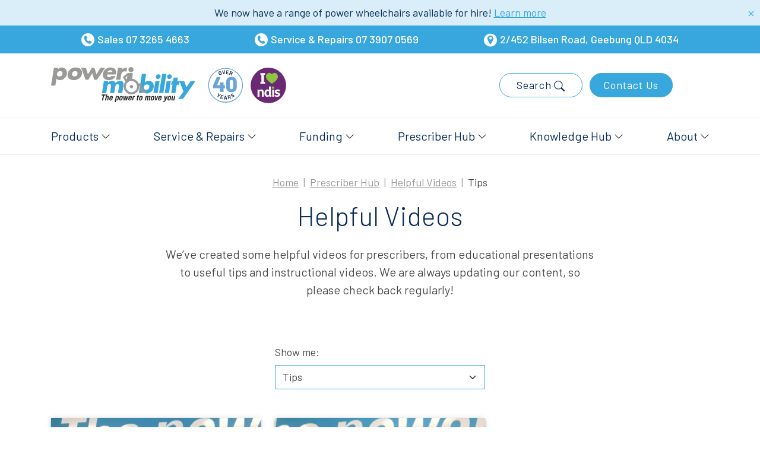

--- FILE ---
content_type: text/html; charset=UTF-8
request_url: https://www.powermobility.com.au/prescriber-hub/helpful-videos/tips/
body_size: 26801
content:
<!doctype html>
<html lang="en-US">
  <head>

  <!-- Google Tag Manager -->
      <script>(function(w,d,s,l,i){w[l]=w[l]||[];w[l].push({'gtm.start':
    new Date().getTime(),event:'gtm.js'});var f=d.getElementsByTagName(s)[0],
    j=d.createElement(s),dl=l!='dataLayer'?'&l='+l:'';j.async=true;j.src=
    'https://www.googletagmanager.com/gtm.js?id='+i+dl;f.parentNode.insertBefore(j,f);
    })(window,document,'script','dataLayer','GTM-KFW9G69');</script>
    <!-- End Google Tag Manager -->

  <meta charset="utf-8">
  <meta http-equiv="X-UA-Compatible" content="IE=edge">
  <meta name="author" content="Power Mobility">

  <meta name="HandheldFriendly" content="True">
  <meta name="MobileOptimized" content="320">

  <!-- Fonts -->
  <link href="https://fonts.googleapis.com/css2?family=Barlow:ital,wght@0,300;0,400;0,500;0,600;0,700;1,300;1,400;1,500;1,600;1,700&display=swap" rel="stylesheet">

  <!-- JavaScript -->
  <script src="https://www.powermobility.com.au/wp-content/themes/power-mobility/assets/js/vendor/modernizr-2.7.0.min.js"></script>

  <!-- Icons -->
  <link rel="shortcut icon" href="/favicon.ico">
  <link rel="shortcut icon" href="/favicon.png">
  <link rel="apple-touch-icon" href="https://www.powermobility.com.au/wp-content/themes/power-mobility/assets/img/apple-touch-icon-precomposed.png">
  <link rel="apple-touch-icon" sizes="72x72" href="https://www.powermobility.com.au/wp-content/themes/power-mobility/assets/img/apple-touch-icon-72x72-precomposed.png">
  <link rel="apple-touch-icon" sizes="114x114" href="https://www.powermobility.com.au/wp-content/themes/power-mobility/assets/img/apple-touch-icon-114x114-precomposed.png">
  <link rel="apple-touch-icon" sizes="144x144" href="https://www.powermobility.com.au/wp-content/themes/power-mobility/assets/img/apple-touch-icon-144x144-precomposed.png">

  <!--iOS -->
  <meta name="viewport" content="width=device-width, initial-scale=1.0, maximum-scale=1, user-scalable=0">
  <meta name="format-detection" content="telephone=no">
  <meta name="apple-mobile-web-app-title" content="Power Mobility">

  <!-- Windows 8 / RT -->
  <meta name="msapplication-TileImage" content="https://www.powermobility.com.au/wp-content/themes/power-mobility/assets/img/apple-touch-icon-144x144-precomposed.png">
  <meta name="msapplication-TileColor" content="#000000">
  <!--[if IEMobile]><meta http-equiv="cleartype" content="on"><![endif]-->

  <!-- Android -->
  <meta name="theme-color" content="#000000">
  <link rel="icon" sizes="192x192" href="https://www.powermobility.com.au/wp-content/themes/power-mobility/assets/img/toolbar-icon-192x192.png">

  <meta name='robots' content='index, follow, max-image-preview:large, max-snippet:-1, max-video-preview:-1' />

	<!-- This site is optimized with the Yoast SEO plugin v26.8 - https://yoast.com/product/yoast-seo-wordpress/ -->
	<title>Tips Archives - Power Mobility</title>
	<link rel="canonical" href="https://www.powermobility.com.au/prescriber-hub/helpful-videos/tips/" />
	<meta property="og:locale" content="en_US" />
	<meta property="og:type" content="article" />
	<meta property="og:title" content="Tips Archives - Power Mobility" />
	<meta property="og:url" content="https://www.powermobility.com.au/prescriber-hub/helpful-videos/tips/" />
	<meta property="og:site_name" content="Power Mobility" />
	<meta property="og:image" content="https://www.powermobility.com.au/wp-content/uploads/2021/06/power-mobility-logo.png" />
	<meta property="og:image:width" content="1200" />
	<meta property="og:image:height" content="628" />
	<meta property="og:image:type" content="image/png" />
	<script type="application/ld+json" class="yoast-schema-graph">{"@context":"https://schema.org","@graph":[{"@type":"CollectionPage","@id":"https://www.powermobility.com.au/prescriber-hub/helpful-videos/tips/","url":"https://www.powermobility.com.au/prescriber-hub/helpful-videos/tips/","name":"Tips Archives - Power Mobility","isPartOf":{"@id":"https://www.powermobility.com.au/#website"},"breadcrumb":{"@id":"https://www.powermobility.com.au/prescriber-hub/helpful-videos/tips/#breadcrumb"},"inLanguage":"en-US"},{"@type":"BreadcrumbList","@id":"https://www.powermobility.com.au/prescriber-hub/helpful-videos/tips/#breadcrumb","itemListElement":[{"@type":"ListItem","position":1,"name":"Home","item":"https://www.powermobility.com.au/"},{"@type":"ListItem","position":2,"name":"Tips"}]},{"@type":"WebSite","@id":"https://www.powermobility.com.au/#website","url":"https://www.powermobility.com.au/","name":"Power Mobility","description":"Leading Mobility Equipment&amp; Products in Brisbane","publisher":{"@id":"https://www.powermobility.com.au/#organization"},"potentialAction":[{"@type":"SearchAction","target":{"@type":"EntryPoint","urlTemplate":"https://www.powermobility.com.au/?s={search_term_string}"},"query-input":{"@type":"PropertyValueSpecification","valueRequired":true,"valueName":"search_term_string"}}],"inLanguage":"en-US"},{"@type":"Organization","@id":"https://www.powermobility.com.au/#organization","name":"Power Mobility","url":"https://www.powermobility.com.au/","logo":{"@type":"ImageObject","inLanguage":"en-US","@id":"https://www.powermobility.com.au/#/schema/logo/image/","url":"https://www.powermobility.com.au/wp-content/uploads/2021/06/power-mobility-logo.png","contentUrl":"https://www.powermobility.com.au/wp-content/uploads/2021/06/power-mobility-logo.png","width":1200,"height":628,"caption":"Power Mobility"},"image":{"@id":"https://www.powermobility.com.au/#/schema/logo/image/"},"sameAs":["https://www.facebook.com/powermobilty/","https://www.instagram.com/power_mobility/","https://au.linkedin.com/company/power-mobility-australia","https://www.youtube.com/channel/UCnM4OzU1aXPOQrgIyYn4aAw/"]}]}</script>
	<!-- / Yoast SEO plugin. -->


<link rel='dns-prefetch' href='//maps.googleapis.com' />
<link rel='dns-prefetch' href='//www.google.com' />
<link rel="alternate" type="application/rss+xml" title="Power Mobility &raquo; Tips Category Feed" href="https://www.powermobility.com.au/prescriber-hub/helpful-videos/tips/feed/" />
<style id='wp-img-auto-sizes-contain-inline-css' type='text/css'>
img:is([sizes=auto i],[sizes^="auto," i]){contain-intrinsic-size:3000px 1500px}
/*# sourceURL=wp-img-auto-sizes-contain-inline-css */
</style>
<style id='wp-block-library-inline-css' type='text/css'>
:root{--wp-block-synced-color:#7a00df;--wp-block-synced-color--rgb:122,0,223;--wp-bound-block-color:var(--wp-block-synced-color);--wp-editor-canvas-background:#ddd;--wp-admin-theme-color:#007cba;--wp-admin-theme-color--rgb:0,124,186;--wp-admin-theme-color-darker-10:#006ba1;--wp-admin-theme-color-darker-10--rgb:0,107,160.5;--wp-admin-theme-color-darker-20:#005a87;--wp-admin-theme-color-darker-20--rgb:0,90,135;--wp-admin-border-width-focus:2px}@media (min-resolution:192dpi){:root{--wp-admin-border-width-focus:1.5px}}.wp-element-button{cursor:pointer}:root .has-very-light-gray-background-color{background-color:#eee}:root .has-very-dark-gray-background-color{background-color:#313131}:root .has-very-light-gray-color{color:#eee}:root .has-very-dark-gray-color{color:#313131}:root .has-vivid-green-cyan-to-vivid-cyan-blue-gradient-background{background:linear-gradient(135deg,#00d084,#0693e3)}:root .has-purple-crush-gradient-background{background:linear-gradient(135deg,#34e2e4,#4721fb 50%,#ab1dfe)}:root .has-hazy-dawn-gradient-background{background:linear-gradient(135deg,#faaca8,#dad0ec)}:root .has-subdued-olive-gradient-background{background:linear-gradient(135deg,#fafae1,#67a671)}:root .has-atomic-cream-gradient-background{background:linear-gradient(135deg,#fdd79a,#004a59)}:root .has-nightshade-gradient-background{background:linear-gradient(135deg,#330968,#31cdcf)}:root .has-midnight-gradient-background{background:linear-gradient(135deg,#020381,#2874fc)}:root{--wp--preset--font-size--normal:16px;--wp--preset--font-size--huge:42px}.has-regular-font-size{font-size:1em}.has-larger-font-size{font-size:2.625em}.has-normal-font-size{font-size:var(--wp--preset--font-size--normal)}.has-huge-font-size{font-size:var(--wp--preset--font-size--huge)}.has-text-align-center{text-align:center}.has-text-align-left{text-align:left}.has-text-align-right{text-align:right}.has-fit-text{white-space:nowrap!important}#end-resizable-editor-section{display:none}.aligncenter{clear:both}.items-justified-left{justify-content:flex-start}.items-justified-center{justify-content:center}.items-justified-right{justify-content:flex-end}.items-justified-space-between{justify-content:space-between}.screen-reader-text{border:0;clip-path:inset(50%);height:1px;margin:-1px;overflow:hidden;padding:0;position:absolute;width:1px;word-wrap:normal!important}.screen-reader-text:focus{background-color:#ddd;clip-path:none;color:#444;display:block;font-size:1em;height:auto;left:5px;line-height:normal;padding:15px 23px 14px;text-decoration:none;top:5px;width:auto;z-index:100000}html :where(.has-border-color){border-style:solid}html :where([style*=border-top-color]){border-top-style:solid}html :where([style*=border-right-color]){border-right-style:solid}html :where([style*=border-bottom-color]){border-bottom-style:solid}html :where([style*=border-left-color]){border-left-style:solid}html :where([style*=border-width]){border-style:solid}html :where([style*=border-top-width]){border-top-style:solid}html :where([style*=border-right-width]){border-right-style:solid}html :where([style*=border-bottom-width]){border-bottom-style:solid}html :where([style*=border-left-width]){border-left-style:solid}html :where(img[class*=wp-image-]){height:auto;max-width:100%}:where(figure){margin:0 0 1em}html :where(.is-position-sticky){--wp-admin--admin-bar--position-offset:var(--wp-admin--admin-bar--height,0px)}@media screen and (max-width:600px){html :where(.is-position-sticky){--wp-admin--admin-bar--position-offset:0px}}

/*# sourceURL=wp-block-library-inline-css */
</style><link rel='stylesheet' id='wc-blocks-style-css' href='https://www.powermobility.com.au/wp-content/plugins/woocommerce/assets/client/blocks/wc-blocks.css?ver=wc-10.4.3' type='text/css' media='all' />
<style id='global-styles-inline-css' type='text/css'>
:root{--wp--preset--aspect-ratio--square: 1;--wp--preset--aspect-ratio--4-3: 4/3;--wp--preset--aspect-ratio--3-4: 3/4;--wp--preset--aspect-ratio--3-2: 3/2;--wp--preset--aspect-ratio--2-3: 2/3;--wp--preset--aspect-ratio--16-9: 16/9;--wp--preset--aspect-ratio--9-16: 9/16;--wp--preset--color--black: #000000;--wp--preset--color--cyan-bluish-gray: #abb8c3;--wp--preset--color--white: #ffffff;--wp--preset--color--pale-pink: #f78da7;--wp--preset--color--vivid-red: #cf2e2e;--wp--preset--color--luminous-vivid-orange: #ff6900;--wp--preset--color--luminous-vivid-amber: #fcb900;--wp--preset--color--light-green-cyan: #7bdcb5;--wp--preset--color--vivid-green-cyan: #00d084;--wp--preset--color--pale-cyan-blue: #8ed1fc;--wp--preset--color--vivid-cyan-blue: #0693e3;--wp--preset--color--vivid-purple: #9b51e0;--wp--preset--gradient--vivid-cyan-blue-to-vivid-purple: linear-gradient(135deg,rgb(6,147,227) 0%,rgb(155,81,224) 100%);--wp--preset--gradient--light-green-cyan-to-vivid-green-cyan: linear-gradient(135deg,rgb(122,220,180) 0%,rgb(0,208,130) 100%);--wp--preset--gradient--luminous-vivid-amber-to-luminous-vivid-orange: linear-gradient(135deg,rgb(252,185,0) 0%,rgb(255,105,0) 100%);--wp--preset--gradient--luminous-vivid-orange-to-vivid-red: linear-gradient(135deg,rgb(255,105,0) 0%,rgb(207,46,46) 100%);--wp--preset--gradient--very-light-gray-to-cyan-bluish-gray: linear-gradient(135deg,rgb(238,238,238) 0%,rgb(169,184,195) 100%);--wp--preset--gradient--cool-to-warm-spectrum: linear-gradient(135deg,rgb(74,234,220) 0%,rgb(151,120,209) 20%,rgb(207,42,186) 40%,rgb(238,44,130) 60%,rgb(251,105,98) 80%,rgb(254,248,76) 100%);--wp--preset--gradient--blush-light-purple: linear-gradient(135deg,rgb(255,206,236) 0%,rgb(152,150,240) 100%);--wp--preset--gradient--blush-bordeaux: linear-gradient(135deg,rgb(254,205,165) 0%,rgb(254,45,45) 50%,rgb(107,0,62) 100%);--wp--preset--gradient--luminous-dusk: linear-gradient(135deg,rgb(255,203,112) 0%,rgb(199,81,192) 50%,rgb(65,88,208) 100%);--wp--preset--gradient--pale-ocean: linear-gradient(135deg,rgb(255,245,203) 0%,rgb(182,227,212) 50%,rgb(51,167,181) 100%);--wp--preset--gradient--electric-grass: linear-gradient(135deg,rgb(202,248,128) 0%,rgb(113,206,126) 100%);--wp--preset--gradient--midnight: linear-gradient(135deg,rgb(2,3,129) 0%,rgb(40,116,252) 100%);--wp--preset--font-size--small: 13px;--wp--preset--font-size--medium: 20px;--wp--preset--font-size--large: 36px;--wp--preset--font-size--x-large: 42px;--wp--preset--spacing--20: 0.44rem;--wp--preset--spacing--30: 0.67rem;--wp--preset--spacing--40: 1rem;--wp--preset--spacing--50: 1.5rem;--wp--preset--spacing--60: 2.25rem;--wp--preset--spacing--70: 3.38rem;--wp--preset--spacing--80: 5.06rem;--wp--preset--shadow--natural: 6px 6px 9px rgba(0, 0, 0, 0.2);--wp--preset--shadow--deep: 12px 12px 50px rgba(0, 0, 0, 0.4);--wp--preset--shadow--sharp: 6px 6px 0px rgba(0, 0, 0, 0.2);--wp--preset--shadow--outlined: 6px 6px 0px -3px rgb(255, 255, 255), 6px 6px rgb(0, 0, 0);--wp--preset--shadow--crisp: 6px 6px 0px rgb(0, 0, 0);}:where(.is-layout-flex){gap: 0.5em;}:where(.is-layout-grid){gap: 0.5em;}body .is-layout-flex{display: flex;}.is-layout-flex{flex-wrap: wrap;align-items: center;}.is-layout-flex > :is(*, div){margin: 0;}body .is-layout-grid{display: grid;}.is-layout-grid > :is(*, div){margin: 0;}:where(.wp-block-columns.is-layout-flex){gap: 2em;}:where(.wp-block-columns.is-layout-grid){gap: 2em;}:where(.wp-block-post-template.is-layout-flex){gap: 1.25em;}:where(.wp-block-post-template.is-layout-grid){gap: 1.25em;}.has-black-color{color: var(--wp--preset--color--black) !important;}.has-cyan-bluish-gray-color{color: var(--wp--preset--color--cyan-bluish-gray) !important;}.has-white-color{color: var(--wp--preset--color--white) !important;}.has-pale-pink-color{color: var(--wp--preset--color--pale-pink) !important;}.has-vivid-red-color{color: var(--wp--preset--color--vivid-red) !important;}.has-luminous-vivid-orange-color{color: var(--wp--preset--color--luminous-vivid-orange) !important;}.has-luminous-vivid-amber-color{color: var(--wp--preset--color--luminous-vivid-amber) !important;}.has-light-green-cyan-color{color: var(--wp--preset--color--light-green-cyan) !important;}.has-vivid-green-cyan-color{color: var(--wp--preset--color--vivid-green-cyan) !important;}.has-pale-cyan-blue-color{color: var(--wp--preset--color--pale-cyan-blue) !important;}.has-vivid-cyan-blue-color{color: var(--wp--preset--color--vivid-cyan-blue) !important;}.has-vivid-purple-color{color: var(--wp--preset--color--vivid-purple) !important;}.has-black-background-color{background-color: var(--wp--preset--color--black) !important;}.has-cyan-bluish-gray-background-color{background-color: var(--wp--preset--color--cyan-bluish-gray) !important;}.has-white-background-color{background-color: var(--wp--preset--color--white) !important;}.has-pale-pink-background-color{background-color: var(--wp--preset--color--pale-pink) !important;}.has-vivid-red-background-color{background-color: var(--wp--preset--color--vivid-red) !important;}.has-luminous-vivid-orange-background-color{background-color: var(--wp--preset--color--luminous-vivid-orange) !important;}.has-luminous-vivid-amber-background-color{background-color: var(--wp--preset--color--luminous-vivid-amber) !important;}.has-light-green-cyan-background-color{background-color: var(--wp--preset--color--light-green-cyan) !important;}.has-vivid-green-cyan-background-color{background-color: var(--wp--preset--color--vivid-green-cyan) !important;}.has-pale-cyan-blue-background-color{background-color: var(--wp--preset--color--pale-cyan-blue) !important;}.has-vivid-cyan-blue-background-color{background-color: var(--wp--preset--color--vivid-cyan-blue) !important;}.has-vivid-purple-background-color{background-color: var(--wp--preset--color--vivid-purple) !important;}.has-black-border-color{border-color: var(--wp--preset--color--black) !important;}.has-cyan-bluish-gray-border-color{border-color: var(--wp--preset--color--cyan-bluish-gray) !important;}.has-white-border-color{border-color: var(--wp--preset--color--white) !important;}.has-pale-pink-border-color{border-color: var(--wp--preset--color--pale-pink) !important;}.has-vivid-red-border-color{border-color: var(--wp--preset--color--vivid-red) !important;}.has-luminous-vivid-orange-border-color{border-color: var(--wp--preset--color--luminous-vivid-orange) !important;}.has-luminous-vivid-amber-border-color{border-color: var(--wp--preset--color--luminous-vivid-amber) !important;}.has-light-green-cyan-border-color{border-color: var(--wp--preset--color--light-green-cyan) !important;}.has-vivid-green-cyan-border-color{border-color: var(--wp--preset--color--vivid-green-cyan) !important;}.has-pale-cyan-blue-border-color{border-color: var(--wp--preset--color--pale-cyan-blue) !important;}.has-vivid-cyan-blue-border-color{border-color: var(--wp--preset--color--vivid-cyan-blue) !important;}.has-vivid-purple-border-color{border-color: var(--wp--preset--color--vivid-purple) !important;}.has-vivid-cyan-blue-to-vivid-purple-gradient-background{background: var(--wp--preset--gradient--vivid-cyan-blue-to-vivid-purple) !important;}.has-light-green-cyan-to-vivid-green-cyan-gradient-background{background: var(--wp--preset--gradient--light-green-cyan-to-vivid-green-cyan) !important;}.has-luminous-vivid-amber-to-luminous-vivid-orange-gradient-background{background: var(--wp--preset--gradient--luminous-vivid-amber-to-luminous-vivid-orange) !important;}.has-luminous-vivid-orange-to-vivid-red-gradient-background{background: var(--wp--preset--gradient--luminous-vivid-orange-to-vivid-red) !important;}.has-very-light-gray-to-cyan-bluish-gray-gradient-background{background: var(--wp--preset--gradient--very-light-gray-to-cyan-bluish-gray) !important;}.has-cool-to-warm-spectrum-gradient-background{background: var(--wp--preset--gradient--cool-to-warm-spectrum) !important;}.has-blush-light-purple-gradient-background{background: var(--wp--preset--gradient--blush-light-purple) !important;}.has-blush-bordeaux-gradient-background{background: var(--wp--preset--gradient--blush-bordeaux) !important;}.has-luminous-dusk-gradient-background{background: var(--wp--preset--gradient--luminous-dusk) !important;}.has-pale-ocean-gradient-background{background: var(--wp--preset--gradient--pale-ocean) !important;}.has-electric-grass-gradient-background{background: var(--wp--preset--gradient--electric-grass) !important;}.has-midnight-gradient-background{background: var(--wp--preset--gradient--midnight) !important;}.has-small-font-size{font-size: var(--wp--preset--font-size--small) !important;}.has-medium-font-size{font-size: var(--wp--preset--font-size--medium) !important;}.has-large-font-size{font-size: var(--wp--preset--font-size--large) !important;}.has-x-large-font-size{font-size: var(--wp--preset--font-size--x-large) !important;}
/*# sourceURL=global-styles-inline-css */
</style>

<style id='classic-theme-styles-inline-css' type='text/css'>
/*! This file is auto-generated */
.wp-block-button__link{color:#fff;background-color:#32373c;border-radius:9999px;box-shadow:none;text-decoration:none;padding:calc(.667em + 2px) calc(1.333em + 2px);font-size:1.125em}.wp-block-file__button{background:#32373c;color:#fff;text-decoration:none}
/*# sourceURL=/wp-includes/css/classic-themes.min.css */
</style>
<link rel='stylesheet' id='woocommerce-layout-css' href='https://www.powermobility.com.au/wp-content/plugins/woocommerce/assets/css/woocommerce-layout.css?ver=10.4.3' type='text/css' media='all' />
<link rel='stylesheet' id='woocommerce-smallscreen-css' href='https://www.powermobility.com.au/wp-content/plugins/woocommerce/assets/css/woocommerce-smallscreen.css?ver=10.4.3' type='text/css' media='only screen and (max-width: 768px)' />
<link rel='stylesheet' id='woocommerce-general-css' href='https://www.powermobility.com.au/wp-content/plugins/woocommerce/assets/css/woocommerce.css?ver=10.4.3' type='text/css' media='all' />
<style id='woocommerce-inline-inline-css' type='text/css'>
.woocommerce form .form-row .required { visibility: visible; }
/*# sourceURL=woocommerce-inline-inline-css */
</style>
<link rel='stylesheet' id='main_css-css' href='https://www.powermobility.com.au/wp-content/themes/power-mobility/assets/css/power-mobility-main.css?ver=1751585377' type='text/css' media='all' />
<script type="text/javascript" src="https://www.powermobility.com.au/wp-includes/js/jquery/jquery.min.js?ver=3.7.1" id="jquery-core-js"></script>
<script type="text/javascript" src="https://www.powermobility.com.au/wp-includes/js/jquery/jquery-migrate.min.js?ver=3.4.1" id="jquery-migrate-js"></script>
<script type="text/javascript" src="https://www.powermobility.com.au/wp-content/plugins/woocommerce/assets/js/jquery-blockui/jquery.blockUI.min.js?ver=2.7.0-wc.10.4.3" id="wc-jquery-blockui-js" defer="defer" data-wp-strategy="defer"></script>
<script type="text/javascript" id="wc-add-to-cart-js-extra">
/* <![CDATA[ */
var wc_add_to_cart_params = {"ajax_url":"/wp-admin/admin-ajax.php","wc_ajax_url":"/?wc-ajax=%%endpoint%%","i18n_view_cart":"View cart","cart_url":"https://www.powermobility.com.au/cart/","is_cart":"","cart_redirect_after_add":"no"};
//# sourceURL=wc-add-to-cart-js-extra
/* ]]> */
</script>
<script type="text/javascript" src="https://www.powermobility.com.au/wp-content/plugins/woocommerce/assets/js/frontend/add-to-cart.min.js?ver=10.4.3" id="wc-add-to-cart-js" defer="defer" data-wp-strategy="defer"></script>
<script type="text/javascript" src="https://www.powermobility.com.au/wp-content/plugins/woocommerce/assets/js/js-cookie/js.cookie.min.js?ver=2.1.4-wc.10.4.3" id="wc-js-cookie-js" defer="defer" data-wp-strategy="defer"></script>
<script type="text/javascript" id="woocommerce-js-extra">
/* <![CDATA[ */
var woocommerce_params = {"ajax_url":"/wp-admin/admin-ajax.php","wc_ajax_url":"/?wc-ajax=%%endpoint%%","i18n_password_show":"Show password","i18n_password_hide":"Hide password"};
//# sourceURL=woocommerce-js-extra
/* ]]> */
</script>
<script type="text/javascript" src="https://www.powermobility.com.au/wp-content/plugins/woocommerce/assets/js/frontend/woocommerce.min.js?ver=10.4.3" id="woocommerce-js" defer="defer" data-wp-strategy="defer"></script>
<meta name="ti-site-data" content="[base64]" /><!-- site-navigation-element Schema optimized by Schema Pro --><script type="application/ld+json">null</script><!-- / site-navigation-element Schema optimized by Schema Pro --><!-- breadcrumb Schema optimized by Schema Pro --><script type="application/ld+json">null</script><!-- / breadcrumb Schema optimized by Schema Pro -->	<noscript><style>.woocommerce-product-gallery{ opacity: 1 !important; }</style></noscript>
				<style id="wpsp-style-frontend"></style>
					<style type="text/css" id="wp-custom-css">
			.navbar-nav .menu-power-wheelchairs .menu-alternative-drive-controls { display: none;
}		</style>
		
  
  </head>
  <body class="archive tax-prescriber-videos term-tips term-193 wp-theme-power-mobility theme-power-mobility woocommerce-no-js wp-schema-pro-2.10.6 clearfix" 
    data-nous-theme="power-mobility"
    data-recaptcha-key="6LfTidoZAAAAAI8gLgaGIA0wZ9YRWNwM3OOC3j-A">
    
    <!-- Google Tag Manager (noscript) -->
          <noscript><iframe src="https://www.googletagmanager.com/ns.html?id=GTM-KFW9G69"
      height="0" width="0" style="display:none;visibility:hidden"></iframe></noscript>
        <!-- End Google Tag Manager (noscript) -->

    <!-- Load Facebook SDK for JavaScript -->
    <div id="fb-root"></div>
    <script>(function(d, s, id) {
      var js, fjs = d.getElementsByTagName(s)[0];
      if (d.getElementById(id)) return;
      js = d.createElement(s); js.id = id;
      js.src = "//connect.facebook.net/en_US/sdk.js#xfbml=1&version=v2.6";
      fjs.parentNode.insertBefore(js, fjs);
    }(document, 'script', 'facebook-jssdk'));</script>

    <!--[if lt IE 10]>
      <div class="alert alert-warning browsehappy">
        You are using an <strong>outdated</strong> browser. Please <a href="http://browsehappy.com/">upgrade your browser</a> to improve your experience.      </div>
    <![endif]-->
    
    <div class="responsive-indicator"></div>

  <div class="js-section-alert-ribbon section-alert-ribbon section-offer-ribbon text-center text-default" style="background-color: #d9eef8">
      <div class="container">
        <div class="row">
          <div class="col">

            <div class="the-content-wrapper">
              <div class="text-center">
<p>We now have a range of power wheelchairs available for hire! <a href="https://www.powermobility.com.au/hire-fleet/">Learn more</a></p>
</div>
            </div>

            
                        <div class="hide-sitewide-alert">
              <a href="#" class="js-hide-sitewide-alert">
                <svg width="1em" height="1em" viewBox="0 0 16 16" class="bi bi-x" fill="currentColor" xmlns="http://www.w3.org/2000/svg">
                  <path fill-rule="evenodd" d="M4.646 4.646a.5.5 0 0 1 .708 0L8 7.293l2.646-2.647a.5.5 0 0 1 .708.708L8.707 8l2.647 2.646a.5.5 0 0 1-.708.708L8 8.707l-2.646 2.647a.5.5 0 0 1-.708-.708L7.293 8 4.646 5.354a.5.5 0 0 1 0-.708z"/>
                </svg>
              </a>
            </div>

          </div>
        </div>
      </div>
  </div>


<section class="section-top-details-bar pm-bg-blue">
  <div class="container">
    <div class="row">
      <div class="col position-relative d-flex d-lg-inline-block align-items-center">

                    <ul class="list-inline list-contact-details w-60 w-lg-100 py-2 py-lg-0">
                          <li class="list-inline-item"><i class="icon icon-pm-phone"></i> Sales <a href="tel://0732654663" >07 3265 4663</a></li>
            
                          <li class="list-inline-item"><i class="icon icon-pm-phone"></i> Service & Repairs <a href="tel://0739070569" >07 3907 0569</a></li>
            
                          <li class="list-inline-item"><i class="icon icon-pm-location"></i> 2/452 Bilsen Road, Geebung QLD 4034</li>
                      </ul>

          <a href="#" class="text-white d-flex d-lg-none align-items-center border border-top-0 border-bottom-0 border-white h-100 navbar-modal-search js-init-modal-search p-3"><svg width="1em" height="1em" viewBox="0 0 16 16" class="bi bi-search" fill="currentColor" xmlns="http://www.w3.org/2000/svg"><path fill-rule="evenodd" d="M10.442 10.442a1 1 0 0 1 1.415 0l3.85 3.85a1 1 0 0 1-1.414 1.415l-3.85-3.85a1 1 0 0 1 0-1.415z"/><path fill-rule="evenodd" d="M6.5 12a5.5 5.5 0 1 0 0-11 5.5 5.5 0 0 0 0 11zM13 6.5a6.5 6.5 0 1 1-13 0 6.5 6.5 0 0 1 13 0z"/></a>

          <button class="navbar-toggler h-100 d-lg-none" type="button" data-toggle="collapse" data-target="#navbarNav" aria-controls="navbarNav" aria-expanded="false" aria-label="Toggle navigation">
            <span class="icon-bar"></span>
            <span class="icon-bar"></span>
            <span class="icon-bar"></span>
          </button>
      </div>
    </div>
  </div>
</section>

<header>
  <div class="container">

        <div class="row d-flex align-items-center list-header-logos-wrapper">
      <div class="col-lg-8 d-flex flex-row align-items-center justify-content-center d-lg-block">

                <a href="https://www.powermobility.com.au" class="navbar-brand">
          <img src="https://www.powermobility.com.au/wp-content/themes/power-mobility/assets/img/logo-power-mobility.svg" class="img-fluid img-logo-power-mobility" alt="">
        </a>

                <ul class="list-inline list-header-logos d-inline">
          <li class="list-inline-item"><img src="https://www.powermobility.com.au/wp-content/themes/power-mobility/assets/img/icon-pmb-over-40-years.svg" class="img-fluid img-pmb-over-40-years" alt="Over 40 Years"></li>
          <li class="list-inline-item"><img src="https://www.powermobility.com.au/wp-content/themes/power-mobility/assets/img/icon-i-heart-ndis.svg" class="img-fluid img-i-heart-ndis" alt="NDIS"></li>
        </ul>

      </div>
      <div class="col-lg-4 d-flex align-items-center">

                <ul class="list-inline list-header-cta mb-0 d-none d-lg-block">
          <li class="list-inline-item"><a href="#" class="btn btn-outline-secondary js-init-modal-search">Search <svg width="1em" height="1em" viewBox="0 0 16 16" class="bi bi-search" fill="currentColor" xmlns="http://www.w3.org/2000/svg"><path fill-rule="evenodd" d="M10.442 10.442a1 1 0 0 1 1.415 0l3.85 3.85a1 1 0 0 1-1.414 1.415l-3.85-3.85a1 1 0 0 1 0-1.415z"/><path fill-rule="evenodd" d="M6.5 12a5.5 5.5 0 1 0 0-11 5.5 5.5 0 0 0 0 11zM13 6.5a6.5 6.5 0 1 1-13 0 6.5 6.5 0 0 1 13 0z"/></a></li>
          <li class="list-inline-item"><a href="https://www.powermobility.com.au/contact-us/" class="btn btn-primary">Contact Us</a></li>        </ul>

      </div>
    </div>
  </div>

    <nav class="navbar navbar-expand-lg navbar-light mega-menu">
    <div class="container">
      <div class="collapse navbar-collapse" id="navbarNav">
       <ul id="menu-primary-navigation" class="navbar-nav"><li class="dropdown menu-products"><a class="dropdown-toggle" data-toggle="dropdown" data-target="#" href="#">Products <b class="caret"></b></a>
<ul class="dropdown-menu">

<div class="yamm-content">

<div class="row">
	<li class="col-md-4 menu-col 277 menu-all-products"><a href="https://www.powermobility.com.au/products/""><?xml version="1.0" encoding="UTF-8"?> <svg xmlns="http://www.w3.org/2000/svg" id="Icons" viewBox="0 0 400 400"><path d="M199.23,395.38c-107,0-194.07-87.05-194.07-194.06S92.22,7.26,199.23,7.26,393.29,94.31,393.29,201.32,306.23,395.38,199.23,395.38Zm0-379.9C96.75,15.48,13.39,98.85,13.39,201.32S96.75,387.16,199.23,387.16s185.83-83.37,185.83-185.84S301.7,15.48,199.23,15.48Z" style="fill: #3ba4dc"></path><g><rect x="89.01" y="85.89" width="59.51" height="59.51" style="fill: none"></rect><rect x="171.29" y="168.73" width="59.51" height="59.51" style="fill: none"></rect><rect x="89.01" y="168.73" width="59.51" height="59.51" style="fill: none"></rect><rect x="171.29" y="85.89" width="59.51" height="59.51" style="fill: none"></rect><rect x="89.01" y="252.07" width="59.51" height="59.51" style="fill: none"></rect><rect x="171.29" y="252.07" width="59.51" height="59.51" style="fill: none"></rect><rect x="253.58" y="85.89" width="59.51" height="59.51" style="fill: none"></rect><rect x="253.58" y="168.73" width="59.51" height="59.51" style="fill: none"></rect><rect x="253.58" y="252.07" width="59.51" height="59.51" style="fill: none"></rect><path d="M152.48,78H85.05a4,4,0,0,0-4,4v67.43a4,4,0,0,0,4,4h67.43a4,4,0,0,0,4-4V81.93A4,4,0,0,0,152.48,78Zm-4,67.43H89V85.89h59.51Z" style="fill: currentColor"></path><path d="M234.76,78H167.33a4,4,0,0,0-4,4v67.43a4,4,0,0,0,4,4h67.43a4,4,0,0,0,4-4V81.93A4,4,0,0,0,234.76,78Zm-4,67.43H171.29V85.89H230.8Z" style="fill: currentColor"></path><path d="M317.05,78H249.62a4,4,0,0,0-4,4v67.43a4,4,0,0,0,4,4h67.43a4,4,0,0,0,4-4V81.93A4,4,0,0,0,317.05,78Zm-4,67.43H253.58V85.89h59.51Z" style="fill: currentColor"></path><path d="M152.48,160.81H85.05a4,4,0,0,0-4,4V232.2a4,4,0,0,0,4,4h67.43a4,4,0,0,0,4-4V164.77A4,4,0,0,0,152.48,160.81Zm-4,67.43H89V168.73h59.51Z" style="fill: currentColor"></path><path d="M234.76,160.81H167.33a4,4,0,0,0-4,4V232.2a4,4,0,0,0,4,4h67.43a4,4,0,0,0,4-4V164.77A4,4,0,0,0,234.76,160.81Zm-4,67.43H171.29V168.73H230.8Z" style="fill: currentColor"></path><path d="M317.05,160.81H249.62a4,4,0,0,0-4,4V232.2a4,4,0,0,0,4,4h67.43a4,4,0,0,0,4-4V164.77A4,4,0,0,0,317.05,160.81Zm-4,67.43H253.58V168.73h59.51Z" style="fill: currentColor"></path><path d="M152.48,244.15H85.05a4,4,0,0,0-4,4v67.43a4,4,0,0,0,4,4h67.43a4,4,0,0,0,4-4V248.11A4,4,0,0,0,152.48,244.15Zm-4,67.43H89V252.07h59.51Z" style="fill: currentColor"></path><path d="M234.76,244.15H167.33a4,4,0,0,0-4,4v67.43a4,4,0,0,0,4,4h67.43a4,4,0,0,0,4-4V248.11A4,4,0,0,0,234.76,244.15Zm-4,67.43H171.29V252.07H230.8Z" style="fill: currentColor"></path><path d="M317.05,244.15H249.62a4,4,0,0,0-4,4v67.43a4,4,0,0,0,4,4h67.43a4,4,0,0,0,4-4V248.11A4,4,0,0,0,317.05,244.15Zm-4,67.43H253.58V252.07h59.51Z" style="fill: currentColor"></path></g></svg> 
All Products</a></li>
	<li class="col-md-4 menu-col 657 menu-power-wheelchairs"><a href="https://www.powermobility.com.au/product-category/power-wheelchairs/""><?xml version="1.0" encoding="UTF-8"?> <svg xmlns="http://www.w3.org/2000/svg" id="Icons" viewBox="0 0 400 400"><path d="M199.22,395.38c-107,0-194.06-87.05-194.06-194.06S92.22,7.26,199.22,7.26,393.29,94.31,393.29,201.32,306.23,395.38,199.22,395.38Zm0-379.9C96.75,15.48,13.39,98.85,13.39,201.32S96.75,387.16,199.22,387.16s185.84-83.37,185.84-185.84S301.7,15.48,199.22,15.48Z" style="fill: #3ba4dc"></path><g><path d="M137.49,218.54a30,30,0,1,0,30,30A30,30,0,0,0,137.49,218.54Zm0,50a20,20,0,1,1,20-20A20,20,0,0,1,137.49,268.54Z" style="fill: none"></path><circle cx="137.49" cy="248.54" r="10" transform="translate(-84.65 71.53) rotate(-22.5)" style="fill: none"></circle><path d="M156.66,188.54h95.83a5,5,0,0,0,4.93-5.87c-.38-2.32-2.78-4.13-5.47-4.13H164.68L149,92.51a4.84,4.84,0,0,0-4.76-4,4.83,4.83,0,0,0-4.76,5.71Z" style="fill: none"></path><path d="M248.05,213.61a210.59,210.59,0,0,0-91.12,0,39.69,39.69,0,0,1,19.3,44.7h52.52a39.69,39.69,0,0,1,19.3-44.7Zm-51.81,39.93L204,238.82H187l12.38-25.27h15.93l-11.55,15.23,14.32-.42Z" style="fill: none"></path><circle cx="267.49" cy="248.54" r="10" transform="translate(-23.19 27.57) rotate(-5.65)" style="fill: none"></circle><path d="M267.5,218.54h0a30,30,0,1,0,30,30A30,30,0,0,0,267.48,218.54Zm0,50a20,20,0,1,1,20-20A20,20,0,0,1,267.49,268.54Z" style="fill: none"></path><path d="M148.32,198.54H252.49a15,15,0,0,0,14.8-17.48c-1.17-7.14-7.76-12.52-15.34-12.52H173l-3.64-20h53.1v-10H167.57l-8.69-47.82A14.84,14.84,0,1,0,129.68,96ZM140.56,90.28a4.78,4.78,0,0,1,3.72-1.74,4.84,4.84,0,0,1,4.76,4l15.64,86H252c2.69,0,5.09,1.81,5.47,4.13a5,5,0,0,1-4.93,5.87H156.66L139.52,94.25A4.8,4.8,0,0,1,140.56,90.28Z" style="fill: currentColor"></path><path d="M268.34,208.59a222,222,0,0,0-131.7,0,40,40,0,1,0,35.58,59.72h60.54a40,40,0,1,0,35.58-59.72Zm-130.85,70a30,30,0,1,1,30-30A30,30,0,0,1,137.49,278.54Zm91.26-20.23H176.23a39.69,39.69,0,0,0-19.3-44.7,210.59,210.59,0,0,1,91.12,0,39.69,39.69,0,0,0-19.3,44.7Zm38.74,20.23a30,30,0,0,1,0-60h0a30,30,0,0,1,0,60Z" style="fill: currentColor"></path><path d="M137.49,228.54a20,20,0,1,0,20,20A20,20,0,0,0,137.49,228.54Zm0,30a10,10,0,1,1,10-10A10,10,0,0,1,137.49,258.54Z" style="fill: currentColor"></path><path d="M267.49,228.54a20,20,0,1,0,20,20A20,20,0,0,0,267.49,228.54Zm0,30a10,10,0,1,1,10-10A10,10,0,0,1,267.49,258.54Z" style="fill: currentColor"></path><polygon points="215.26 213.54 199.34 213.54 186.95 238.81 203.99 238.82 196.24 253.54 218.03 228.35 203.71 228.78 215.26 213.54" style="fill: currentColor"></polygon></g></svg> 
Power Wheelchairs</a><ul class="list-unstyled list-term-children"><li class="menu-alternative-drive-controls"><a href="https://www.powermobility.com.au/product-category/power-wheelchairs/alternative-controls/">Alternative Drive Controls</a></li><li class="menu-amylior-power-wheelchairs"><a href="https://www.powermobility.com.au/product-category/power-wheelchairs/amylior-power-wheelchairs/">Amylior Power Wheelchairs</a></li><li class="menu-magic-mobility-power-wheelchairs"><a href="https://www.powermobility.com.au/product-category/power-wheelchairs/magic-mobility/">Magic Mobility Power Wheelchairs</a></li><li class="menu-quantum-rehab-power-wheelchairs"><a href="https://www.powermobility.com.au/product-category/power-wheelchairs/quantum-rehab-power-wheelchairs/">Quantum Rehab Power Wheelchairs</a></li><li class="menu-pride-mobility-power-wheelchairs"><a href="https://www.powermobility.com.au/product-category/power-wheelchairs/pride-power-wheelchairs/">Pride Mobility Power Wheelchairs</a></li><li class="menu-ottobock-power-wheelchairs"><a href="https://www.powermobility.com.au/product-category/power-wheelchairs/ottobock/">Ottobock Power Wheelchairs</a></li><li class="menu-other-power-wheelchairs"><a href="https://www.powermobility.com.au/product-category/power-wheelchairs/other-power-wheelchairs/">Other Power Wheelchairs</a></li><li><a href="https://www.powermobility.com.au/hire-fleet/">Hire Power Wheelchairs</a></li></ul></li>
	<li class="col-md-4 menu-col 660 menu-manual-wheelchairs-accessories"><a href="https://www.powermobility.com.au/product-category/manual-wheelchairs/""><?xml version="1.0" encoding="UTF-8"?> <svg xmlns="http://www.w3.org/2000/svg" id="Icons" viewBox="0 0 400 400"><path d="M199.23,395.38c-107,0-194.07-87.05-194.07-194.06S92.22,7.26,199.23,7.26,393.29,94.31,393.29,201.32,306.23,395.38,199.23,395.38Zm0-379.9C96.75,15.48,13.39,98.85,13.39,201.32S96.75,387.16,199.23,387.16s185.83-83.37,185.83-185.84S301.7,15.48,199.23,15.48Z" style="fill: #3ba4dc"></path><g><path d="M231.16,173.27H178.84a10.82,10.82,0,0,0-5.32,1.39,61.78,61.78,0,0,1,13.92,4.44h46.34a12.66,12.66,0,0,1,8.06,2.84,11,11,0,0,0-10.68-8.67Z" style="fill: none"></path><path d="M168.19,181.78l0,.16.18-.14Z" style="fill: none"></path><path d="M167.92,212.18h-8.78V181.44a54.57,54.57,0,1,0,51.64,30.74Zm-6.3,35.4A11.59,11.59,0,1,1,173.21,236,11.59,11.59,0,0,1,161.62,247.58Z" style="fill: none"></path><path d="M270.52,255.74a15.47,15.47,0,1,0,10.93,4.53A15.43,15.43,0,0,0,270.52,255.74Zm0,23.91a8.45,8.45,0,1,1,8.44-8.44A8.44,8.44,0,0,1,270.52,279.65Z" style="fill: none"></path><circle cx="161.62" cy="235.99" r="11.59" style="fill: currentColor"></circle><path d="M287,254.72a23.3,23.3,0,0,0-27.19-4.24,32.57,32.57,0,0,1-9-22.43V184.19a19.75,19.75,0,0,0-19.7-19.7H178.84a19.54,19.54,0,0,0-10.92,3.32V96.19c0-3-2-5.39-4.39-5.39H157a6.49,6.49,0,0,0-1-.92l-.11-.09a6.72,6.72,0,0,0-4-1.33H116.2a6.74,6.74,0,1,0,0,13.47h35.69A6.73,6.73,0,0,0,157,99.58h2.14v74a62.44,62.44,0,1,0,60.24,38.6h22.7v16.59a41.31,41.31,0,0,0,10.81,27.15,23.33,23.33,0,1,0,34.11-1.2ZM168.19,181.78l.15,0-.18.14Zm32,92.83a54.61,54.61,0,1,1-41.09-93.17v30.74h51.64a54.65,54.65,0,0,1-10.55,62.43Zm33.55-95.51H187.44a61.78,61.78,0,0,0-13.92-4.44,10.82,10.82,0,0,1,5.32-1.39h52.32a11,11,0,0,1,10.68,8.67A12.66,12.66,0,0,0,233.78,179.1Zm47.67,103A15.46,15.46,0,1,1,286,271.21,15.4,15.4,0,0,1,281.45,282.14Z" style="fill: currentColor"></path><path d="M270.52,262.76a8.45,8.45,0,1,0,8.44,8.45A8.45,8.45,0,0,0,270.52,262.76Z" style="fill: currentColor"></path></g></svg> 
Manual Wheelchairs &amp; Accessories</a><ul class="list-unstyled list-term-children"><li class="menu-power-assist-add-ons"><a href="https://www.powermobility.com.au/product-category/manual-wheelchairs/power-assist-add-ons/">Power Assist &amp; Add-Ons</a></li></ul></li>
	<li class="col-md-4 menu-col 658 menu-lift-recliners-tables"><a href="https://www.powermobility.com.au/product-category/lift-chairs/""><?xml version="1.0" encoding="UTF-8"?> <svg xmlns="http://www.w3.org/2000/svg" id="Icons" viewBox="0 0 400 400"><path d="M199.22,395.38c-107,0-194.06-87.05-194.06-194.06S92.22,7.26,199.22,7.26,393.29,94.31,393.29,201.32,306.23,395.38,199.22,395.38Zm0-379.9C96.75,15.48,13.39,98.85,13.39,201.32S96.75,387.16,199.22,387.16s185.84-83.37,185.84-185.84S301.7,15.48,199.22,15.48Z" style="fill: #3ba4dc"></path><g><path d="M181.73,99.2a18.47,18.47,0,1,0-10-9.94A18.36,18.36,0,0,0,181.73,99.2Z" style="fill: none"></path><polygon points="126.73 316.5 214.37 316.5 126.73 280.75 126.73 316.5" style="fill: none"></polygon><path d="M259.77,266.77a4.54,4.54,0,0,0-5.94,2.5l-18.7,45.84L112.31,265l23.33-57.18,36.19,14.76a4.51,4.51,0,0,0,1.72.34,4.57,4.57,0,0,0,1.72-8.79L137.64,198.8l-1.77-91.44A17.15,17.15,0,0,0,121.1,90.83l-6.89-1c-.63-.08-1.23-.12-1.66-.14a7.87,7.87,0,0,1-7.38-7.38,20.5,20.5,0,0,1,19.72-21.68l8.32-.29a27.15,27.15,0,0,1,28,24.8l6.62,75.52a24.69,24.69,0,0,0,15.33,20.79l53.52,21.83h0l6.54,2.66h0l26.62,10.86a16.63,16.63,0,0,1-12.57,30.8L229.58,236.3a4.56,4.56,0,0,0-3.44,8.45l27.74,11.32a25.76,25.76,0,0,0,19.45-47.7l-13.68-5.58a15.26,15.26,0,0,0-3.58-24.5l-.15-.07-50.15-23.76L202,122.93A4.56,4.56,0,0,0,192.9,124l4.11,34a4.56,4.56,0,0,0,2.58,3.57l52.33,24.79a6.14,6.14,0,0,1-5.21,11.1l-6.53-2.67h0L186.66,173A15.6,15.6,0,0,1,177,159.88l-4.89-55.76a27.58,27.58,0,1,0-7.17-35.95,36.3,36.3,0,0,0-32-16.93l-8.32.3A29.61,29.61,0,0,0,96.06,82.86a17,17,0,0,0,16,16c.3,0,.61,0,.91.08l6.89,1a8,8,0,0,1,6.93,7.71L128.56,201,102.14,265.8a4.56,4.56,0,0,0,2.5,5.94l13,5.29V316.5H90.09a4.56,4.56,0,0,0,0,9.12H237.63a4.56,4.56,0,0,0,2.55-.78c.07,0,.12-.11.19-.15a4.83,4.83,0,0,0,.49-.41c.08-.08.14-.18.21-.26a4.7,4.7,0,0,0,.35-.43c.05-.08.09-.17.14-.26a4.44,4.44,0,0,0,.28-.53v0l20.42-50.07A4.54,4.54,0,0,0,259.77,266.77ZM171.61,75.14a18.47,18.47,0,1,1,.08,14.12A18.48,18.48,0,0,1,171.61,75.14ZM126.73,316.5V280.75l87.64,35.75Z" style="fill: currentColor"></path><path d="M300.85,323.37l-9.28-61.65a4.56,4.56,0,1,0-9,1.35l9.28,61.67a8.15,8.15,0,1,1-16.12,2.45l-5.55-38.71a4.56,4.56,0,0,0-9,1.3l5.56,38.73a17.27,17.27,0,1,0,34.16-5.14Z" style="fill: currentColor"></path></g></svg> 
Lift Recliners &amp; Tables</a></li>
	<li class="col-md-4 menu-col 659 menu-mobility-scooters-hoists"><a href="https://www.powermobility.com.au/product-category/mobility-scooters/""><?xml version="1.0" encoding="UTF-8"?> <svg xmlns="http://www.w3.org/2000/svg" id="Icons" viewBox="0 0 400 400"><path d="M199.23,395.38c-107,0-194.07-87.05-194.07-194.06S92.22,7.26,199.23,7.26,393.29,94.31,393.29,201.32,306.23,395.38,199.23,395.38Zm0-379.9C96.75,15.48,13.39,98.85,13.39,201.32S96.75,387.16,199.23,387.16s185.83-83.37,185.83-185.84S301.7,15.48,199.23,15.48Z" style="fill: #3ba4dc"></path><g><path d="M229.29,138.34l16.11-22a1.6,1.6,0,0,0-.35-2.25l-7.88-5.79-18,24.59,7.89,5.78A1.66,1.66,0,0,0,229.29,138.34Z" style="fill: none"></path><path d="M132.06,254.63a20.8,20.8,0,1,0,20.8,20.79A20.82,20.82,0,0,0,132.06,254.63Z" style="fill: none"></path><path d="M203.22,185.83v-6.48c0-4.43-5.44-8.17-11.88-8.17l-50.58-.06a2.6,2.6,0,0,1-.56-.06l-.17,0-.37-.11-.17-.07a2.56,2.56,0,0,1-.4-.22l-.07,0a3.47,3.47,0,0,1-.42-.34.52.52,0,0,0-.1-.11,3.76,3.76,0,0,1-.25-.31,1.3,1.3,0,0,1-.1-.15,3.72,3.72,0,0,1-.19-.34l-.07-.15a.08.08,0,0,1,0,0c-8.6-22.2-22.92-58.46-24.93-61.67-1.43-1.77-2.88-2.79-3.92-2.79a1.11,1.11,0,0,0-.37,0l-2.19.62-1.42.39a1.61,1.61,0,0,0-1.1,2l21.27,74.38a7.64,7.64,0,0,0,7,5.17h69.38A1.53,1.53,0,0,0,203.22,185.83Z" style="fill: none"></path><circle cx="287.32" cy="278.49" r="17.73" style="fill: none"></circle><path d="M132.06,245.8a29.63,29.63,0,1,0,29.63,29.62A29.66,29.66,0,0,0,132.06,245.8Zm0,50.42a20.8,20.8,0,1,1,20.8-20.8A20.82,20.82,0,0,1,132.06,296.22Z" style="fill: currentColor"></path><path d="M287.32,251.93a26.56,26.56,0,1,0,26.56,26.56A26.6,26.6,0,0,0,287.32,251.93Zm0,44.29a17.73,17.73,0,1,1,17.73-17.73A17.75,17.75,0,0,1,287.32,296.22Z" style="fill: currentColor"></path><path d="M190.66,228.21a12.17,12.17,0,0,1,11.9,12.12v26.44a3.11,3.11,0,0,0,6.21,0V240.33A18.47,18.47,0,0,0,190.66,222H175.33V193.47h26.23a7.67,7.67,0,0,0,7.86-7.64v-6.48c0-7.93-8.11-14.38-18.08-14.38l-47.47-.05V156a5.08,5.08,0,0,1,5.22-4.91h38.84a3.11,3.11,0,1,0,0-6.21H149.09a11.42,11.42,0,0,0-10.93,7.89c-7.85-20.07-18.48-46.81-20.32-49.11-4.55-5.67-8.78-5.5-10.9-4.89l-2.16.61-1.44.41A7.8,7.8,0,0,0,98,109.42l21.27,74.38a13.84,13.84,0,0,0,12.94,9.67H158V222H123.2a18.57,18.57,0,0,0-18.32,18.33v6.41a3.11,3.11,0,1,0,6.21,0v-6.41a12.28,12.28,0,0,1,12.11-12.12h67.46Zm-58.48-41a7.64,7.64,0,0,1-7-5.17l-21.27-74.38a1.61,1.61,0,0,1,1.1-2l1.42-.39,2.19-.62a1.11,1.11,0,0,1,.37,0c1,0,2.49,1,3.92,2.79,2,3.21,16.33,39.47,24.93,61.67a.08.08,0,0,0,0,0l.07.15a3.72,3.72,0,0,0,.19.34,1.3,1.3,0,0,0,.1.15,3.76,3.76,0,0,0,.25.31.52.52,0,0,1,.1.11,3.47,3.47,0,0,0,.42.34l.07,0a2.56,2.56,0,0,0,.4.22l.17.07.37.11.17,0a2.6,2.6,0,0,0,.56.06l50.58.06c6.44,0,11.88,3.74,11.88,8.17v6.48a1.53,1.53,0,0,1-1.66,1.43Z" style="fill: currentColor"></path><path d="M214,136.86l9.33,6.84a7.76,7.76,0,0,0,4.62,1.51,7.84,7.84,0,0,0,6.31-3.19l4.92-6.72.16.15,6.73,5.23a15.33,15.33,0,0,1,5.68,8.47l24.76,93.4a4.41,4.41,0,0,0,4.26,3.25,4.8,4.8,0,0,0,4.16-2.59,3.08,3.08,0,0,0,.28-2.3l-24.95-94.1a24.4,24.4,0,0,0-8.7-13l-6.85-5.33c-.11-.08-.23-.14-.34-.21l6-8.2a7.83,7.83,0,0,0-1.69-10.93l-9.33-6.84a4.42,4.42,0,0,0-6.17.95l-20.14,27.48a4.4,4.4,0,0,0,.95,6.17Zm23.14-28.54,7.88,5.79a1.6,1.6,0,0,1,.35,2.25l-16.11,22a1.66,1.66,0,0,1-2.26.35l-7.89-5.78Z" style="fill: currentColor"></path><path d="M253.22,274.28H169.66a3.11,3.11,0,0,0,0,6.21h83.56a3.11,3.11,0,0,0,0-6.21Z" style="fill: currentColor"></path></g></svg> 
Mobility Scooters &amp; Hoists</a></li>
	<li class="col-md-4 menu-col 4483 menu-alternative-drive-controls"><a href="https://www.powermobility.com.au/product-category/power-wheelchairs/alternative-controls/""><?xml version="1.0" encoding="UTF-8"?> <svg xmlns="http://www.w3.org/2000/svg" version="1.1" viewBox="0 0 400 400"><defs><style> .st0 { stroke: #3ba4dc; } .st0, .st1 { fill: none; stroke-linecap: round; stroke-linejoin: round; stroke-width: 10px; } .st1 { stroke: #092d58; } </style></defs><g id="Icons"><circle class="st0" cx="200" cy="200" r="190"></circle><circle style="fill: currentColor;" cx="200" cy="200" r="37.1"></circle></g><g id="Layer_1"><g><polygon style="fill: currentColor;" points="200 59.8 237.2 124.2 162.8 124.2 200 59.8"></polygon><polygon style="fill: currentColor;" points="200 340.2 162.8 275.8 237.2 275.8 200 340.2"></polygon></g><g><polygon style="fill: currentColor;" points="340.2 200 275.8 237.2 275.8 162.8 340.2 200"></polygon><polygon style="fill: currentColor;" points="59.8 200 124.2 162.8 124.2 237.2 59.8 200"></polygon></g></g></svg> Alternative Drive Controls</a></li>
	<li class="col-md-4 menu-col 2974 menu-paediatrics"><a href="https://www.powermobility.com.au/product-category/paediatrics/""><?xml version="1.0" encoding="UTF-8"?> <!-- Generator: Adobe Illustrator 26.0.1, SVG Export Plug-In . SVG Version: 6.00 Build 0) --> <svg xmlns="http://www.w3.org/2000/svg" xmlns:xlink="http://www.w3.org/1999/xlink" version="1.1" id="Icons" x="0px" y="0px" viewBox="0 0 400 400" style="enable-background:new 0 0 400 400;" xml:space="preserve"> <path style="fill: #3ba4dc" d="M200,394.5C93,394.5,5.9,307.4,5.9,200.4C5.9,93.4,93,6.3,200,6.3c107,0,194.1,87.1,194.1,194.1 C394.1,307.4,307,394.5,200,394.5z M200,14.6C97.5,14.6,14.2,97.9,14.2,200.4c0,102.5,83.4,185.8,185.8,185.8 c102.5,0,185.8-83.4,185.8-185.8C385.8,97.9,302.5,14.6,200,14.6z"></path> <g> <path style="fill: currentColor" d="M135.8,109.4c13.1,0,23.8-10.7,23.8-23.8c0-13.1-10.7-23.8-23.8-23.8c-13.1,0-23.8,10.7-23.8,23.8 C112,98.8,122.7,109.4,135.8,109.4z M135.8,68.1c9.6,0,17.5,7.8,17.5,17.5c0,9.6-7.8,17.5-17.5,17.5s-17.5-7.8-17.5-17.5 C118.3,76,126.2,68.1,135.8,68.1z"></path> <path style="fill: currentColor" d="M320.7,274.5c-3-3-6.9-5-11.2-5.5c-0.1-4.7-1.6-9.1-4-12.3c-2.6-3.5-6.4-5.7-10.6-5.7h-0.4l-5.3-12.3h9.3 c3.9,0,7-3.3,7-7.4V225c0-7.6-6.8-13.8-15.1-13.8l-1.2,0c0.1-0.5,0.2-1,0.2-1.6c0-4.1-3.1-7.5-7.2-7.8l-15.2-1.3l-6.5-11.7 c-0.9-1.5-2.8-2.1-4.3-1.2c-1.5,0.9-2.1,2.8-1.2,4.3l7.3,13.2c0.5,0.9,1.5,1.5,2.5,1.6l16.9,1.4c0.8,0.1,1.4,0.7,1.4,1.5 c0,0.8-0.7,1.5-1.5,1.5h-3.1c-0.1,0-0.2,0-0.4,0l-23.7,0c-2.4-7.2-5.7-17.4-9-27.2c1.6,0.6,3.2,0.8,4.8,0.8 c5.6,0,10.9-3.3,13.1-8.8c2.9-7.2-0.5-15.5-7.8-18.5c-6.4-2.6-13.7-0.1-17.3,5.6c-1.8-5.1-3.2-8.6-3.7-9.4 c-3.9-5.8-7.8-5.5-9.7-4.9c-0.6,0.2-1.2,0.4-1.7,0.6c-0.4,0.1-0.8,0.3-1.2,0.4c-3.3,1.1-5.3,4.6-4.8,8.3l-4.5-10.4 c-0.6-1.3-1.8-2-3.2-2l-1,0c-0.9-1.9-2.8-3.2-5.1-3.2h-10c-0.7,0-1.3,0.1-1.9,0.3c-1.3-1.4-2.8-2.4-4.6-3c-2.8-0.9-5.7-0.7-8.3,0.7 c-0.2,0.1-0.4,0.2-0.6,0.4l-15.1,12.7l-5.8-6.3v-9c0-13.1-10.7-23.7-23.8-23.7c-13.1,0-23.7,10.7-23.7,23.7v48.1 c0,3.3,0.7,6.5,2,9.5l-5,39.4l-31.6,35.2c-4.3,4.8-4.1,12.2,0.5,16.7c2.3,2.3,5.3,3.6,8.6,3.6c0.1,0,0.2,0,0.3,0 c3.3-0.1,6.4-1.5,8.7-3.9l34.5-37.7c1.7-1.9,2.8-4.3,3.1-6.8l2.5-19.5l15.5,73.7c1.2,5.7,6.3,9.8,12.1,9.8c3.7,0,7.2-1.7,9.6-4.6 c2.4-2.9,3.3-6.7,2.5-10.3l-19.4-92.6c2.3-3.7,3.6-8,3.6-12.5v-8.7c1.2,0.5,2.5,0.7,3.9,0.7c0.6,0,1.2-0.1,1.9-0.2 c0.5-0.1,0.9-0.3,1.3-0.6l24.5-18c2.5-1.3,4.2-3.5,5.1-6h9.6c1.5,0,2.8-0.6,3.8-1.5l0.3,0l17.1,37.1l9.7,39.9 c0.9,3.7,3.4,6.8,6.5,8.3l-5.8,13.5c-3.6,0.4-6.8,2.5-9.2,5.7c-2.4,3.2-3.9,7.6-4,12.4c-4,0.7-7.6,2.6-10.3,5.4 c-3.5,3.5-5.7,8.3-5.7,13.7c0,5.3,2.2,10.2,5.7,13.7c3.5,3.5,8.3,5.7,13.7,5.7c5.3,0,10.2-2.2,13.7-5.7c3.5-3.5,5.7-8.3,5.7-13.7 c0-5.3-2.2-10.2-5.7-13.7c-2.8-2.8-6.4-4.7-10.5-5.4c0-3.3,1.1-6.3,2.7-8.5c1.4-1.9,3.3-3.1,5.3-3.1h58.7c2,0,3.9,1.2,5.3,3.1 c1.6,2.2,2.6,5.2,2.7,8.7c-3.7,0.8-7,2.7-9.6,5.2c-3.5,3.5-5.7,8.3-5.7,13.7c0,5.3,2.2,10.2,5.7,13.7c3.5,3.5,8.3,5.7,13.7,5.7 s10.2-2.2,13.7-5.7c3.5-3.5,5.7-8.3,5.7-13.7C326.3,282.8,324.2,278,320.7,274.5z M242.7,167.7c1.6-4,6.2-5.9,10.2-4.3 c4,1.6,5.9,6.2,4.3,10.2c-1.6,4-6.2,5.9-10.2,4.3C243,176.3,241.1,171.7,242.7,167.7z M124.2,241.5c-0.2,1.2-0.7,2.4-1.5,3.3 l-34.5,37.6c-1.1,1.2-2.6,1.8-4.2,1.9c-1.6,0.1-3.1-0.6-4.2-1.7c-2.2-2.2-2.3-5.7-0.2-8l32.2-35.9c0.4-0.5,0.7-1.1,0.8-1.7 l4.3-33.5c3.2,3,7.2,5.1,11.5,6L124.2,241.5z M185.3,154.2c-0.2,0.1-0.3,0.2-0.4,0.3l-24,17.6c-1.3,0-2.6-0.5-3.4-1.4l-27.1-29.6 c-1.2-1.3-3.2-1.4-4.5-0.2c-1.3,1.2-1.4,3.2-0.2,4.5l24.9,27.1v13.9c0,3.6-1.1,7.1-3.2,10c0,0,0,0,0,0.1c-0.1,0.1-0.1,0.2-0.2,0.3 c0,0.1-0.1,0.2-0.1,0.3c0,0.1-0.1,0.2-0.1,0.3c0,0.1-0.1,0.2-0.1,0.3c0,0.1,0,0.2,0,0.2c0,0.1,0,0.3,0,0.4c0,0.1,0,0.1,0,0.2 c0,0.1,0,0.3,0,0.4c0,0,0,0,0,0l19.6,93.9c0.4,1.8-0.1,3.6-1.2,5c-1.1,1.4-2.9,2.2-4.7,2.2c-2.8,0-5.3-2-5.9-4.8l-18.7-89 c0-0.1,0-0.1-0.1-0.2c0-0.1-0.1-0.3-0.1-0.4c0-0.1-0.1-0.2-0.2-0.3c0-0.1-0.1-0.2-0.1-0.3c-0.1-0.1-0.1-0.2-0.2-0.3 c-0.1-0.1-0.1-0.1-0.2-0.2c-0.1-0.1-0.2-0.1-0.3-0.2c-0.1-0.1-0.1-0.1-0.2-0.2c-0.1-0.1-0.2-0.1-0.3-0.1c-0.1,0-0.2-0.1-0.3-0.1 c-0.1,0-0.2-0.1-0.3-0.1c-0.1,0-0.2-0.1-0.2-0.1c-0.2,0-0.3,0-0.5,0c0,0-0.1,0-0.1,0c-0.3,0-0.5,0-0.9,0c-6.1-0.4-11.6-4-14.4-9.5 c0-0.1-0.1-0.2-0.1-0.2c-1.2-2.4-1.8-4.9-1.8-7.6v-48.1c0-9.6,7.8-17.4,17.4-17.4c9.6,0,17.4,7.8,17.4,17.4v2.1l-8.9-9.7 c-1.2-1.3-3.2-1.4-4.5-0.2c-1.3,1.2-1.4,3.2-0.2,4.5l14.4,15.7c0,0,0,0,0,0.1l8.5,9.3c1.1,1.2,3.1,1.4,4.4,0.3l17.1-14.3 c1-0.4,2.1-0.5,3.2-0.1c1.1,0.4,2.1,1.2,2.6,2.2C188.4,150.3,187.6,153.1,185.3,154.2z M234.1,279.1c2.3,2.3,3.8,5.5,3.8,9.1 c0,3.5-1.4,6.8-3.8,9.1c-2.3,2.3-5.5,3.8-9.1,3.8c-3.5,0-6.8-1.4-9.1-3.8c-2.3-2.3-3.8-5.5-3.8-9.1c0-3.5,1.4-6.8,3.8-9.1 c1.6-1.6,3.5-2.7,5.7-3.3v6.2c-2.2,1.2-3.6,3.5-3.6,6.2c0,3.6,2.7,6.6,6.3,7c0.2,0,0.4,0.1,0.6,0.1c0.2,0,0.3,0,0.5,0 c3.7-0.2,6.6-3.2,6.6-7c0-2.7-1.6-5.1-3.8-6.3v-6.2C230.5,276.3,232.5,277.5,234.1,279.1z M223.2,157.6c-0.2-0.9,0.2-1.6,0.5-1.7 c0.4-0.1,0.7-0.2,1.1-0.4c0.6-0.2,1.2-0.4,1.7-0.6c0.2,0,1.1,0.4,2.4,2.3c1.6,3.1,13.1,37.2,19.9,58.1c0.4,1.3,1.6,2.2,3,2.2 l38.4,0.1c4.9,0,8.8,3.3,8.8,7.5v6.1c0,0.7-0.3,1.1-0.6,1.1h-53.5c-2,0-4.3-2.1-4.9-4.6L223.2,157.6z M241.9,250.9l5.3-12.3h35 l5.3,12.3H241.9z M316.1,297.2c-2.3,2.3-5.5,3.8-9.1,3.8c-3.5,0-6.8-1.4-9.1-3.8c-2.3-2.3-3.8-5.5-3.8-9.1c0-3.5,1.4-6.8,3.8-9.1 c1.4-1.4,3.1-2.5,5-3.1v6.5c-1.8,1.3-2.9,3.4-2.9,5.7c0,3,1.8,5.5,4.4,6.5c0.5,0.3,1.1,0.5,1.7,0.5c0.2,0,0.3,0,0.5,0 c0.1,0,0.2,0,0.4,0c3.9,0,7-3.1,7-7c0-3-1.9-5.6-4.6-6.6v-6c2.6,0.5,4.9,1.8,6.6,3.5c2.3,2.3,3.8,5.5,3.8,9.1 C319.8,291.7,318.4,294.9,316.1,297.2z"></path> </g> </svg> Paediatrics</a></li>
	<li class="col-md-4 menu-col 663 menu-bathroom"><a href="https://www.powermobility.com.au/product-category/bathroom/""><?xml version="1.0" encoding="UTF-8"?> <svg xmlns="http://www.w3.org/2000/svg" id="Icons" viewBox="0 0 400 400"><path d="M199.23,395.38c-107,0-194.07-87.05-194.07-194.06S92.22,7.26,199.23,7.26,393.29,94.31,393.29,201.32,306.23,395.38,199.23,395.38Zm0-379.9C96.75,15.48,13.39,98.85,13.39,201.32S96.75,387.16,199.23,387.16s185.83-83.37,185.83-185.84S301.7,15.48,199.23,15.48Z" style="fill: #3ba4dc"></path><g><path d="M299.44,71.76h-83A27.86,27.86,0,0,0,188.64,99.6v15.09c-35.2,1.52-65.22,18.8-75.63,44a5.1,5.1,0,0,0,9.43,3.9c9.2-22.26,38.49-37.81,71.24-37.81,39.12,0,71.24,21.5,74,48.65H160.85a5.1,5.1,0,0,0,0,10.2H277.53a3.11,3.11,0,0,1,3.07,3.06v8H106.76v-8a3.1,3.1,0,0,1,3.06-3.06h18.91a5.1,5.1,0,0,0,0-10.2H109.82a13.28,13.28,0,0,0-13.26,13.26v13.06a5.1,5.1,0,0,0,5.1,5.1h184a5.1,5.1,0,0,0,5.1-5.1V186.68a13.27,13.27,0,0,0-12.91-13.24c-2.5-31.52-36.58-56.83-79-58.74V99.6A17.65,17.65,0,0,1,216.47,82h83a5.11,5.11,0,1,0,0-10.21Z" style="fill: currentColor"></path><path d="M131.93,252.83a5.1,5.1,0,0,0,5.11-5.1V222.9a5.11,5.11,0,1,0-10.21,0v24.83A5.1,5.1,0,0,0,131.93,252.83Z" style="fill: currentColor"></path><path d="M132,261.08a5.1,5.1,0,0,0-5.11,5.1v5.05a5.11,5.11,0,0,0,10.21,0v-5.05A5.1,5.1,0,0,0,132,261.08Z" style="fill: currentColor"></path><path d="M131.94,284.09a5.1,5.1,0,0,0-5.1,5.11v15.38a5.1,5.1,0,1,0,10.2,0V289.2A5.1,5.1,0,0,0,131.94,284.09Z" style="fill: currentColor"></path><path d="M190.94,249a5.1,5.1,0,0,0,5.1-5.11v-21a5.1,5.1,0,1,0-10.2,0v21A5.1,5.1,0,0,0,190.94,249Z" style="fill: currentColor"></path><path d="M191,291.58a5.1,5.1,0,0,0-5.1,5.1v8.05a5.11,5.11,0,0,0,10.21,0v-8.05A5.1,5.1,0,0,0,191,291.58Z" style="fill: currentColor"></path><path d="M191,284.34a5.1,5.1,0,0,0,5.1-5.1V262a5.1,5.1,0,0,0-10.2,0v17.24A5.1,5.1,0,0,0,191,284.34Z" style="fill: currentColor"></path><path d="M161.45,217.79a5.1,5.1,0,0,0-5.1,5.11v38a5.1,5.1,0,1,0,10.2,0v-38A5.1,5.1,0,0,0,161.45,217.79Z" style="fill: currentColor"></path><path d="M161.45,274.58a5.1,5.1,0,0,0-5.1,5.1v24.94a5.1,5.1,0,1,0,10.2,0V279.68A5.1,5.1,0,0,0,161.45,274.58Z" style="fill: currentColor"></path><path d="M220.47,276.54a5.1,5.1,0,0,0-5.1,5.1v23.1a5.1,5.1,0,0,0,10.2,0v-23.1A5.1,5.1,0,0,0,220.47,276.54Z" style="fill: currentColor"></path><path d="M220.45,235.35a5.1,5.1,0,0,0,5.1-5.1V222.9a5.1,5.1,0,1,0-10.2,0v7.35A5.1,5.1,0,0,0,220.45,235.35Z" style="fill: currentColor"></path><path d="M220.46,268.65a5.1,5.1,0,0,0,5.11-5.1V248.62a5.11,5.11,0,0,0-10.21,0v14.93A5.1,5.1,0,0,0,220.46,268.65Z" style="fill: currentColor"></path><path d="M250,262.57a5.1,5.1,0,0,0-5.1,5.1v37.07a5.11,5.11,0,0,0,10.21,0V267.67A5.1,5.1,0,0,0,250,262.57Z" style="fill: currentColor"></path><path d="M250,217.91a5.1,5.1,0,0,0-5.1,5.1v26.1a5.11,5.11,0,0,0,10.21,0V223A5.1,5.1,0,0,0,250,217.91Z" style="fill: currentColor"></path></g></svg> 
Bathroom</a></li>
	<li class="col-md-4 menu-col 3316 menu-beds"><a href="https://www.powermobility.com.au/product-category/beds/""><?xml version="1.0" encoding="UTF-8"?> <svg xmlns="http://www.w3.org/2000/svg" id="Icons" viewBox="0 0 400 400"><path style="fill: #3ba4dc" d="M199.78,394.06C92.77,394.06,5.72,307,5.72,200S92.77,5.94,199.78,5.94,393.85,93,393.85,200,306.79,394.06,199.78,394.06Zm0-379.9C97.31,14.16,13.94,97.53,13.94,200S97.31,385.84,199.78,385.84,385.62,302.47,385.62,200,302.25,14.16,199.78,14.16Z"></path><path style="fill: currentColor" d="M339.81,172.43a4.57,4.57,0,0,0-4.57,4.56v25.09H67.15V177A4.56,4.56,0,0,0,58,177v50.69a4.56,4.56,0,0,0,4.56,4.56H114.3v17.44h-1.44a13,13,0,0,0-8.79,5.42,18.92,18.92,0,0,0-3.53,9.47,12.38,12.38,0,1,0,9.38.27,9.31,9.31,0,0,1,1.63-4.16,3.75,3.75,0,0,1,2.77-1.75H283.15a3.75,3.75,0,0,1,2.77,1.75,9.43,9.43,0,0,1,1.64,4.16,12.39,12.39,0,1,0,9.38-.27,18.93,18.93,0,0,0-3.54-9.47,13,13,0,0,0-8.78-5.42l-1.75,0V232.24h56.94a4.56,4.56,0,0,0,4.56-4.56V177A4.56,4.56,0,0,0,339.81,172.43ZM273.75,249.6H123.42V232.24H273.75ZM67.15,223.12V211.2H335.24v11.92Z"></path><path style="fill: currentColor" d="M96.86,193.11H308.92a14.51,14.51,0,0,0,14.31-16.91c-1.13-6.89-7.51-12.09-14.84-12.09H119.23l-.69-.7L90.59,133.56,77.85,119.39h0c-4.09-4.83-9.26-7.14-15.29-5.65-3.37.83-6,3.19-8.28,5.8-4.46,5.13-1.71,11.38-1.71,11.38v0L96.71,193A.18.18,0,0,0,96.86,193.11ZM61.33,129.55a5,5,0,0,1-.51-3.26,4.53,4.53,0,0,1,1.2-2.14A5.82,5.82,0,0,1,68,122.52c1.55.56,2.67,2.11,3.42,3l.93,1.12,40.75,46.36a.18.18,0,0,0,.13.06H308.39c2.92,0,5.54,2,6,4.54a5.51,5.51,0,0,1-1.48,4.79,5.85,5.85,0,0,1-4.23,1.67H103.53a.17.17,0,0,1-.14-.07l-42-54.45S61.34,129.56,61.33,129.55Z"></path><path style="fill: currentColor" d="M114.71,151.94a5.5,5.5,0,0,0,8.17-7.36L97.07,115.92a5.5,5.5,0,0,0-8.17,7.37Z"></path></svg> Beds</a></li>
	<li class="col-md-4 menu-col 661 menu-cushions-backrests-headrests"><a href="https://www.powermobility.com.au/product-category/cushions-backrests/""><?xml version="1.0" encoding="UTF-8"?> <svg xmlns="http://www.w3.org/2000/svg" id="Icons" viewBox="0 0 400 400"><path d="M199.22,395.38c-107,0-194.06-87.05-194.06-194.06S92.22,7.26,199.22,7.26,393.29,94.31,393.29,201.32,306.23,395.38,199.22,395.38Zm0-379.9C96.75,15.48,13.39,98.85,13.39,201.32S96.75,387.16,199.22,387.16s185.84-83.37,185.84-185.84S301.7,15.48,199.22,15.48Z" style="fill: #3ba4dc"></path><path d="M288.61,249.85h-181c-7.52,0-15.91,5.76-15.91,14a54,54,0,0,1-.4,6.36A90.52,90.52,0,0,0,90.72,281c0,16.15,5.35,24.34,15.91,24.34h182c15.91,0,15.91-16.44,15.91-24.34V265.87C304.52,256.7,296.12,249.85,288.61,249.85ZM296,281c0,14.67-3.21,15.84-7.4,15.84h-182c-2.41,0-7.41,0-7.41-15.84a81.83,81.83,0,0,1,.55-9.89,62.65,62.65,0,0,0,.45-7.25c0-3.2,4.42-5.51,7.4-5.51h181c2.61,0,7.41,2.85,7.41,7.51Z" style="fill: currentColor"></path><path d="M146.24,231.5H249a31.1,31.1,0,0,0,31-33.68L271,90.4a31.29,31.29,0,0,0-31-28.52H155.19a31.28,31.28,0,0,0-31,28.52l-9,107.42a31.1,31.1,0,0,0,31,33.68Zm-22.52-33,8.95-107.41a22.73,22.73,0,0,1,22.52-20.72H240a22.74,22.74,0,0,1,22.53,20.72l8.95,107.41A22.62,22.62,0,0,1,249,223H146.24a22.6,22.6,0,0,1-22.52-24.48Z" style="fill: currentColor"></path></svg> 
Cushions, Backrests &amp; Headrests</a></li>
	<li class="col-md-4 menu-col 662 menu-walkers"><a href="https://www.powermobility.com.au/product-category/walkers/""><?xml version="1.0" encoding="UTF-8"?> <svg xmlns="http://www.w3.org/2000/svg" id="Icons" viewBox="0 0 400 400"><path d="M199.22,395.38c-107,0-194.06-87.05-194.06-194.06S92.22,7.26,199.22,7.26,393.29,94.31,393.29,201.32,306.23,395.38,199.22,395.38Zm0-379.9C96.75,15.48,13.39,98.85,13.39,201.32S96.75,387.16,199.22,387.16s185.84-83.37,185.84-185.84S301.7,15.48,199.22,15.48Z" style="fill: #3ba4dc"></path><g><path d="M134.65,283.5a10.45,10.45,0,0,1-2.26,18.22,4.8,4.8,0,0,1-2.6.75,3.82,3.82,0,0,1-.68-.05l-.53,0a10.45,10.45,0,0,1-3.65-20.23v-9a19,19,0,1,0,9.72.63Z" style="fill: none"></path><path d="M246,282.68v-9.22a19.09,19.09,0,1,0,9.71.08v9.29a10.45,10.45,0,0,1-3.91,19.55,4.91,4.91,0,0,1-.94.09,3.87,3.87,0,0,1-.69-.05A10.43,10.43,0,0,1,246,282.68Z" style="fill: none"></path><polygon points="157.62 236.56 225.49 236.56 191.56 157.29 157.62 236.56" style="fill: none"></polygon><path d="M224.61,81.26a8.35,8.35,0,0,0,5.64,2.2h44.12a8.33,8.33,0,0,0,0-16.66H230.25a8.34,8.34,0,0,0-7.54,4.8h-1.55a4.83,4.83,0,0,0-4.72,2.94L187.1,143.09l-40,93.47h-.52c-6.23,0-11.79,3.27-15.73,8.55a31.5,31.5,0,0,0-5.89,18.29,28.77,28.77,0,1,0,9.71.41,21.73,21.73,0,0,1,4-12.89c2.14-2.87,5-4.65,7.95-4.65H234c3,0,5.82,1.78,8,4.65a21.74,21.74,0,0,1,4,12.63,28.81,28.81,0,1,0,9.71.05,31.54,31.54,0,0,0-5.89-18.49c-3.5-4.69-8.29-7.8-13.69-8.43L196.83,145l27.28-63.73ZM142.09,278.48a19.11,19.11,0,1,1-17.16-5.25v9a10.45,10.45,0,0,0,3.65,20.23l.53,0a3.82,3.82,0,0,0,.68.05,4.8,4.8,0,0,0,2.6-.75,10.45,10.45,0,0,0,2.26-18.22v-9.64A19.16,19.16,0,0,1,142.09,278.48Zm108,23.94a3.87,3.87,0,0,0,.69.05,4.91,4.91,0,0,0,.94-.09,10.45,10.45,0,0,0,3.91-19.55v-9.29a19.08,19.08,0,1,1-9.71-.08v9.22a10.43,10.43,0,0,0,4.17,19.74Zm-24.63-65.86H157.62l33.94-79.26Z" style="fill: currentColor"></path></g></svg> 
Walkers</a></li>
	<li class="col-md-4 menu-col 664 menu-ramps"><a href="https://www.powermobility.com.au/product-category/ramps/""><?xml version="1.0" encoding="UTF-8"?> <svg xmlns="http://www.w3.org/2000/svg" id="Icons" viewBox="0 0 400 400"><path d="M199.23,395.39c-107,0-194.07-87.06-194.07-194.07S92.22,7.26,199.23,7.26,393.29,94.31,393.29,201.32,306.23,395.39,199.23,395.39Zm0-379.91C96.75,15.48,13.39,98.85,13.39,201.32S96.75,387.16,199.23,387.16s185.83-83.37,185.83-185.84S301.7,15.48,199.23,15.48Z" style="fill: #3ba4dc"></path><g><path d="M85.29,273a24.5,24.5,0,1,0-10.82-15.32A24.41,24.41,0,0,0,85.29,273Zm10.13-33.77a13.38,13.38,0,1,1-10.1,16A13.38,13.38,0,0,1,95.42,239.23Z" style="fill: none"></path><polygon points="289.86 305.36 289.86 257.43 104.62 304.48 289.86 305.36" style="fill: none"></polygon><path d="M297.22,248a4.61,4.61,0,0,0-3.93-.82L67.67,304.45a4.56,4.56,0,0,0,1.1,9L294.4,314.5h0a4.56,4.56,0,0,0,4.56-4.56V251.56A4.58,4.58,0,0,0,297.22,248Zm-7.36,57.4-185.24-.88,185.24-47.05Z" style="fill: currentColor"></path><path d="M101.32,265.33a13.38,13.38,0,1,0-16-10.1A13.38,13.38,0,0,0,101.32,265.33Z" style="fill: currentColor"></path><path d="M78.65,283.52A36.95,36.95,0,1,0,74.6,224a51.67,51.67,0,0,1-21.69-31.52l-2.32-10.3-6.93-30.64-6.07-26.84a31.13,31.13,0,0,0-3.25-8.42,184.17,184.17,0,0,0-18.77,58.86L33.81,171l5.8,25.64a65.47,65.47,0,0,0,26.2,38.17,36.93,36.93,0,0,0,12.84,48.7Zm-1-44.32a24.5,24.5,0,1,1-3.18,18.48A24.43,24.43,0,0,1,77.65,239.2Z" style="fill: currentColor"></path></g></svg> 
Ramps</a></li>
	<li class="col-md-4 menu-col 290 menu-customisation"><a href="https://www.powermobility.com.au/service-repairs/customisation/""><?xml version="1.0" encoding="UTF-8"?> <svg xmlns="http://www.w3.org/2000/svg" id="Icons" viewBox="0 0 400 400"><path d="M199.22,395.39c-107,0-194.06-87.06-194.06-194.07S92.22,7.26,199.22,7.26,393.29,94.31,393.29,201.32,306.23,395.39,199.22,395.39Zm0-379.91C96.75,15.48,13.39,98.85,13.39,201.32S96.75,387.16,199.22,387.16s185.84-83.37,185.84-185.84S301.7,15.48,199.22,15.48Z" style="fill: #3ba4dc"></path><g><path d="M275.78,130.88a4,4,0,0,1-3.31,2.23c-1.28.09-2.36.13-3.41.13a46.17,46.17,0,0,1-36.78-18.46l-1.18-1.62a4,4,0,0,1-.41-4.11l10.16-21a41.77,41.77,0,0,0-29.25,22.28c-6.57,13.54-4.88,30.33,4.27,42.76a4,4,0,0,1,.38,4.11l-14.53,30.09c5.38,2.51,28.36,13.35,28.36,13.35l14.28-29.57a4,4,0,0,1,3.76-2.23c16.48.73,30.18-7.72,37.44-22.73a41.39,41.39,0,0,0,.35-36.17Z" style="fill: none"></path><path d="M157.13,279.48l-4.55,9.43a15.54,15.54,0,0,0,7.2,20.69l.35.15a15.41,15.41,0,0,0,20.68-7.2l5-10.42a23.86,23.86,0,0,1-4-1.4C173.87,287.13,165.07,283.11,157.13,279.48Z" style="fill: none"></path><path d="M288.72,99.26a4.07,4.07,0,0,0-6.79.64l-12.27,25.37a38.31,38.31,0,0,1-30.75-14.91L251.18,85a4,4,0,0,0-3.73-5.74c-18.36.7-35.25,11.54-43,27.6-7.49,15.46-6,34.42,3.63,49l-13.54,28c-7-3.28-12-5.64-12.88-6-4.74-2-7.94,5.2-3.22,7.27,1.66.73,57.43,27.06,57.43,27.06,5.48,2.58,10.2,7.8,7.68,13.19a18,18,0,0,1-3.31,5.07c-5-1.95-20.88-9.72-35-17-4.54-2.35-8.24,4.67-3.67,7.07,23.3,12,32.86,16.51,37.32,17.82,1.75,4.2,1.56,8.09-.54,11.28a11.18,11.18,0,0,1-7.11,4.88l-30-13.29c-4.72-2.09-7.93,5.17-3.22,7.26l30,13.29c-.59,4.16-4.47,8.68-8.26,10.1a11.64,11.64,0,0,1-9.08-.32l-25.52-11.82c-4.61-2.13-8,5-3.35,7.24l22.69,10.51a15.23,15.23,0,0,1-19.28,6c-19.6-8.9-43.88-19.95-48.38-22.15-5.61-2.74-19.18-18.84-23.77-25.11a10.89,10.89,0,0,0-4.14-3.45l-7.4-3.47c-4.55-2.14-8,5-3.41,7.2l7.43,3.51a2.82,2.82,0,0,1,1.08.89c2.55,3.5,18.36,23.49,26.71,27.57,2.1,1,8.44,3.95,16.57,7.71l-4.46,9.24c-7.43,15.38,4.45,33.84,21.44,33.84A23.55,23.55,0,0,0,188,306l6.5-13.45A23.3,23.3,0,0,0,211.69,281s2.68-.35,3.86-.35a19.26,19.26,0,0,0,7-1.31,19.6,19.6,0,0,0,11.06-10.52c2-4.55,3.47-7.49,3.57-7.9A20.13,20.13,0,0,0,245,254c3.5-5.36,4-11.86,1.34-18.42a27.79,27.79,0,0,0,4.36-6.79c4.11-8.7-.73-18.71-11.47-23.78l-2-.92,13.17-27.22c18.32-.16,34.13-10.32,42.28-27.24C300.8,133,299.27,113.64,288.72,99.26ZM180.81,302.55a15.41,15.41,0,0,1-20.68,7.2l-.35-.15a15.54,15.54,0,0,1-7.2-20.69l4.55-9.43c7.94,3.63,16.74,7.65,24.74,11.25a23.86,23.86,0,0,0,4,1.4ZM285.56,146.14c-7.26,15-21,23.46-37.44,22.73a4,4,0,0,0-3.76,2.23l-14.28,29.57s-23-10.84-28.36-13.35l14.53-30.09a4,4,0,0,0-.38-4.11c-9.15-12.43-10.84-29.22-4.27-42.76a41.77,41.77,0,0,1,29.25-22.28l-10.16,21a4,4,0,0,0,.41,4.11l1.18,1.62a46.17,46.17,0,0,0,36.78,18.46c1.05,0,2.13,0,3.41-.13a4,4,0,0,0,3.31-2.23L285.91,110A41.39,41.39,0,0,1,285.56,146.14Z" style="fill: currentColor"></path><path d="M123.56,178.64c2.73,1.34,8.16,5.26,12.14,5.26a4,4,0,0,0,3.46-1.72c3.63-5.2,16.75-21.71,34.22-17.1l15,7.08c4.68,2.2,8-5,3.4-7.21l-15.34-7.22a3.41,3.41,0,0,0-.63-.24c-20.22-5.61-35.21,9.76-41.34,17.64l-7.41-3.64C122.42,169.21,119,176.38,123.56,178.64Z" style="fill: currentColor"></path></g></svg> 
Customisation</a></li>
</ul>
</li>
<li class="dropdown menu-service-repairs"><a class="dropdown-toggle" data-toggle="dropdown" data-target="#" href="#">Service &#038; Repairs <b class="caret"></b></a>
<ul class="dropdown-menu">

<div class="yamm-content">

<div class="row">
	<li class="col-12 menu-col286 menu-service-repairs"><a href="https://www.powermobility.com.au/service-repairs/">Service &amp; Repairs</a></li>
	<li class="col-12 menu-col387 menu-maintenance-program"><a href="https://www.powermobility.com.au/service-repairs/maintenance-program/">Maintenance Program</a></li>
	<li class="col-12 menu-col291 menu-customisation"><a href="https://www.powermobility.com.au/service-repairs/customisation/">Customisation</a></li>
</ul>
</li>
<li class="dropdown menu-funding"><a class="dropdown-toggle" data-toggle="dropdown" data-target="#" href="#">Funding <b class="caret"></b></a>
<ul class="dropdown-menu">

<div class="yamm-content">

<div class="row">
	<li class="col-12 menu-col300 menu-funding"><a href="https://www.powermobility.com.au/funding/">Funding</a></li>
	<li class="col-12 menu-col304 menu-ndis"><a href="https://www.powermobility.com.au/funding/ndis/">NDIS</a></li>
	<li class="col-12 menu-col302 menu-home-care-packages"><a href="https://www.powermobility.com.au/funding/home-care-packages/">Home Care Packages</a></li>
	<li class="col-12 menu-col1793 menu-private"><a href="/funding/#private-funding">Private</a></li>
	<li class="col-12 menu-col1903 menu-dva"><a href="/funding/#DVA">DVA</a></li>
	<li class="col-12 menu-col1904 menu-mass"><a href="/funding/#MASS">MASS</a></li>
</ul>
</li>
<li class="dropdown menu-prescriber-hub"><a class="dropdown-toggle" data-toggle="dropdown" data-target="#" href="#">Prescriber Hub <b class="caret"></b></a>
<ul class="dropdown-menu">

<div class="yamm-content">

<div class="row">
	<li class="col-12 menu-col319 menu-prescriber-hub"><a href="https://www.powermobility.com.au/prescriber-hub/">Prescriber Hub</a></li>
	<li class="col-12 menu-col318 menu-specialist-team"><a href="https://www.powermobility.com.au/prescriber-hub/specialist-team/">Specialist Team</a></li>
	<li class="col-12 menu-col1596 menu-request-a-trial"><a href="/prescriber-hub#request-a-trial">Request a Trial</a></li>
	<li class="col-12 menu-col315 menu-prescriber-events-education"><a href="https://www.powermobility.com.au/prescriber-hub/prescriber-events/">Prescriber Events &amp; Education</a></li>
	<li class="col-12 menu-col316 menu-prescriber-resources"><a href="https://www.powermobility.com.au/prescriber-hub/professional-development/">Prescriber Resources</a></li>
	<li class="col-12 menu-col313 menu-helpful-videos"><a href="https://www.powermobility.com.au/prescriber-hub/helpful-videos/">Helpful Videos</a></li>
	<li class="col-12 menu-col314 menu-prescriber-blog"><a href="https://www.powermobility.com.au/prescriber-hub/prescriber-blog/">Prescriber Blog</a></li>
</ul>
</li>
<li class="dropdown menu-knowledge-hub"><a class="dropdown-toggle" data-toggle="dropdown" data-target="#" href="#">Knowledge Hub <b class="caret"></b></a>
<ul class="dropdown-menu">

<div class="yamm-content">

<div class="row">
	<li class="col-12 menu-col413 menu-knowledge-hub"><a href="https://www.powermobility.com.au/knowledge-hub/">Knowledge Hub</a></li>
	<li class="col-12 menu-col416 menu-resources"><a href="https://www.powermobility.com.au/knowledge-hub/resources/">Resources</a></li>
	<li class="col-12 menu-col415 menu-helpful-videos"><a href="https://www.powermobility.com.au/knowledge-hub/helpful-videos/">Helpful Videos</a></li>
	<li class="col-12 menu-col414 menu-blog"><a href="https://www.powermobility.com.au/knowledge-hub/blog/">Blog</a></li>
	<li class="col-12 menu-col3922 menu-glossary"><a href="https://www.powermobility.com.au/knowledge-hub/glossary/">Glossary</a></li>
	<li class="col-12 menu-col4100 menu-faqs"><a href="https://www.powermobility.com.au/faqs/">FAQs</a></li>
</ul>
</li>
<li class="dropdown menu-about"><a class="dropdown-toggle" data-toggle="dropdown" data-target="#" href="#">About <b class="caret"></b></a>
<ul class="dropdown-menu">

<div class="yamm-content">

<div class="row">
	<li class="col-12 menu-col327 menu-about"><a href="https://www.powermobility.com.au/about/">About</a></li>
	<li class="col-12 menu-col2114 menu-contact-us"><a href="https://www.powermobility.com.au/contact-us/">Contact Us</a></li>
	<li class="col-12 menu-col330 menu-meet-our-team"><a href="https://www.powermobility.com.au/about/meet-the-team/">Meet Our Team</a></li>
	<li class="col-12 menu-col329 menu-our-showroom"><a href="https://www.powermobility.com.au/about/our-showroom/">Our Showroom</a></li>
	<li class="col-12 menu-col328 menu-events"><a href="https://www.powermobility.com.au/about/events/">Events</a></li>
</ul>
</li>
</ul>
              <div class="d-block d-lg-none mt-4 mb-3">
          <a href="https://www.powermobility.com.au/contact-us/" class="btn btn-outline-primary btn-block mt-4">Contact Us</a>
        </div>
        
               <ul class="list-inline list-header-logos d-inline-flex justify-content-center w-100 my-4 d-lg-none">
          <li class="list-inline-item"><img src="https://www.powermobility.com.au/wp-content/themes/power-mobility/assets/img/icon-pmb-over-40-years.svg" class="img-fluid img-pmb-over-40-years" alt="Over 40 Years"></li>
          <li class="list-inline-item"><img src="https://www.powermobility.com.au/wp-content/themes/power-mobility/assets/img/icon-i-heart-ndis.svg" class="img-fluid img-i-heart-ndis" alt="NDIS"></li>
        </ul>

      </div>
    </div>
  </nav>

</header>
    
    



    <section class="section-breadcrumbs">
  <div class="container">
    <div class="row">
      <div class="col-md-8 offset-md-2">
        <nav aria-label="breadcrumb"><ol class="breadcrumb d-flex align-content-center justify-content-center"><li class="breadcrumb-item"><a href="https://www.powermobility.com.au/">Home</a></li><li class="breadcrumb-item active" aria-current="page"><a href="https://www.powermobility.com.au/prescriber-hub/">Prescriber Hub</a></li><li class="breadcrumb-item active" aria-current="page"><a href="https://www.powermobility.com.au/prescriber-hub/helpful-videos/">Helpful Videos</a></li><li class="breadcrumb-item active" aria-current="page">Tips</li></ol></nav>      </div>
    </div>
  </div>
</section>
    <section class="section-page-introduction">
	<div class="container">

				<div class="row">
			<div class="col-md-8 offset-md-2">

				
									<h1 class="text-center">Helpful Videos</h1>
				
									<div class="the-content-wrapper">
						<div class="text-center">
<p>We’ve created some helpful videos for prescribers, from educational presentations to useful tips and instructional videos. We are always updating our content, so please check back regularly!</p>
</div>
					</div>
				
				
				
				
			</div>
		</div>
	</div>

</section>

    

	
		<section class="section-articles section-articles-prescriber-video">
		<div class="container">

							<div class="row">
					<div class="col-md-4 offset-md-4">
						<div class="article-taxonomy-filter mb-5">
							<label for="article_filter" class="form-label">Show me:</label>
							<select id="article_filter" class="form-select js-select-navigation">
								<option value="https://www.powermobility.com.au/prescriber-hub/helpful-videos/">All</option>
																	<option value="https://www.powermobility.com.au/prescriber-hub/helpful-videos/products/" >Products</option>
																	<option value="https://www.powermobility.com.au/prescriber-hub/helpful-videos/tips/" selected="selected">Tips</option>
																	<option value="https://www.powermobility.com.au/prescriber-hub/helpful-videos/technology/" >Technology</option>
															</select>
						</div>
					</div>
				</div>
			
			
				<div class="row g-4">
					
												<div class="col-md-4 d-flex">
							
		<div class="card card-article card-article-prescriber-video shadow-sm">

								<div class="img-wrapper position-relative">
				<picture>
    <source media="(max-width: 991px)" srcset="https://www.powermobility.com.au/wp-content/uploads/2020/11/t3b9pWtUKYQ.png">
    <source media="(max-width: 1199px)" srcset="https://www.powermobility.com.au/wp-content/uploads/2020/11/t3b9pWtUKYQ-370x359.png">
    <source media="(min-width: 1200px)" srcset="https://www.powermobility.com.au/wp-content/uploads/2020/11/t3b9pWtUKYQ-467x453.png">
    <img src="#" class="img-fluid card-img-top" >
  </picture>
									<div class="article-cta-play">
						<svg width="1em" height="1em" viewBox="0 0 16 16" class="bi bi-play" fill="currentColor" xmlns="http://www.w3.org/2000/svg"><path fill-rule="evenodd" d="M10.804 8L5 4.633v6.734L10.804 8zm.792-.696a.802.802 0 0 1 0 1.392l-6.363 3.692C4.713 12.69 4 12.345 4 11.692V4.308c0-.653.713-.998 1.233-.696l6.363 3.692z"/></svg>
					</div>
				
			</div>
		
		<div class="article-overview position-relative pt-3 pb-4 px-4">

			
											<ul class="list-inline list-article-meta mb-2">
					<li class="list-inline-item list-item-category"><h2>Tips</h2></li>									</ul>
			
							<h3 class="h5 mb-2">Flying With Your Power Chair</h3>
			
							<p class="excerpt mb-0 js-trunc8" data-trunc8-line="6">Not sure what the rules are when you fly with your power chair? Here, Power Mobility Territory Manager, Paul Hadfield, goes through the main points you need to know before you fly.</p>
			
			
		</div>

					<a href="https://www.powermobility.com.au/prescriber-hub/helpful-videos/tips/flying-with-your-power-chair/" class="link-overlay"></a>
		
	</div>

						</div>

					
												<div class="col-md-4 d-flex">
							
		<div class="card card-article card-article-prescriber-video shadow-sm">

								<div class="img-wrapper position-relative">
				<picture>
    <source media="(max-width: 991px)" srcset="https://www.powermobility.com.au/wp-content/uploads/2020/11/Sf64QTLdIA.png">
    <source media="(max-width: 1199px)" srcset="https://www.powermobility.com.au/wp-content/uploads/2020/11/Sf64QTLdIA-370x359.png">
    <source media="(min-width: 1200px)" srcset="https://www.powermobility.com.au/wp-content/uploads/2020/11/Sf64QTLdIA-467x453.png">
    <img src="#" class="img-fluid card-img-top" >
  </picture>
									<div class="article-cta-play">
						<svg width="1em" height="1em" viewBox="0 0 16 16" class="bi bi-play" fill="currentColor" xmlns="http://www.w3.org/2000/svg"><path fill-rule="evenodd" d="M10.804 8L5 4.633v6.734L10.804 8zm.792-.696a.802.802 0 0 1 0 1.392l-6.363 3.692C4.713 12.69 4 12.345 4 11.692V4.308c0-.653.713-.998 1.233-.696l6.363 3.692z"/></svg>
					</div>
				
			</div>
		
		<div class="article-overview position-relative pt-3 pb-4 px-4">

			
											<ul class="list-inline list-article-meta mb-2">
					<li class="list-inline-item list-item-category"><h2>Tips</h2></li>									</ul>
			
							<h3 class="h5 mb-2">How To Charge Your Batteries</h3>
			
							<p class="excerpt mb-0 js-trunc8" data-trunc8-line="6">Power Mobility State Manager, Nigel McCord, explains how to charge your batteries for a power chair or mobility scooter. This is one of the most common queries we receive, so we hope you find this short video helpful!</p>
			
			
		</div>

					<a href="https://www.powermobility.com.au/prescriber-hub/helpful-videos/tips/how-to-charge-your-batteries/" class="link-overlay"></a>
		
	</div>

						</div>

									</div>

								<div class="row">
					<div class="col">
						<nav class="text-center" aria-label="Page pagination"></nav>					</div>
				</div>

			
		</div>
	</section>

    
<footer class="pm-bg-dark-blue">
  <div class="container">

  		<div class="pm-bg-white contact-form-wrapper" id="enquire-now">
		<div class="row">
			<div class="col-md-7 d-flex flex-column align-items-center justify-content-center">

								<div class="zoho-success js-zoho-success" style="display: none;">
				  <div class="text-center">
<h2 style="text-align: center;">Thanks for your Enquiry!</h2>
<p style="text-align: center;">We have received your enquiry, and we’ll get back to you soon with everything you need to know.</p>
<p>&nbsp;</p>
</div>
				</div>

								<div class="ajax-loader js-zoho-loader" style="display: none;">
				  <div class="spinner-border" role="status">
				    <span class="sr-only">Processing...</span>
				  </div>
				  <p>Processing</p>
				</div>

								<form id="js-zoho-form-contact" class="js-zoho-form zoho-form needs-validation"
				  data-zoho-lead-source="Website - Contact Us Footer"
				  data-google-recaptcha-token="contact_enquiry"
				>

										<h4>Contact Us</h4>

					<div class="row">
						<div class="col-md-3">
								<div class="form-group required mb-3">
		<label class="form-label" for="contact_contact_type_contact_type">I am a</label>
		<select id="contact_contact_type_contact_type" name="Contact_Type" data-field-name="I am a" class="form-select" required>
		  <option value="">Select</option>
		  		  	<option value="End User" >End User</option>
		  		  	<option value="Prescriber" >Prescriber</option>
		  		  	<option value="Carer" >Carer</option>
		  		  	<option value="Other" >Other</option>
		  		</select>
		<div class="invalid-feedback">Please select an option</div>
	</div>

						</div>
						<div class="col-md-4">
							<div class="form-group mb-3 required">
							  <label class="form-label" for="contact_name">Your First Name</label>
							  <input type="text" id="contact_name" name="First_Name" class="form-control" data-field-name="Your First Name" required>
							  <div class="invalid-feedback">Please enter your first name</div>
							</div>
						</div>
						<div class="col-md-5">
							<div class="form-group mb-3 required">
							  <label class="form-label" for="contact_last_name">Your Last Name</label>
							  <input type="text" id="contact_last_name" name="Last_Name" class="form-control" data-field-name="Your Last Name" required>
							  <div class="invalid-feedback">Please enter your last name</div>
							</div>
						</div>
					</div>

					<div class="row">
						<div class="col-md-6">
							<div class="form-group mb-3 required">
							  <label class="form-label" for="contact_email">Your Email Address</label>
							  <input type="email" id="contact_email" name="Email" class="form-control" data-field-name="Your Email Address" data-rule-email="true" required>
							  <div class="invalid-feedback">Please enter a valid email address</div>
							</div>
						</div>
						<div class="col-md-6">
							<div class="form-group mb-3 required">
							  <label class="form-label" for="contact_phone_number">Your Phone Number</label>
							  <input type="tel" id="contact_phone_number" name="Phone" class="form-control" data-field-name="Your Phone Number" required>
							  <div class="invalid-feedback">Please enter a valid phone number (including area code for land lines)</div>
							</div>
						</div>
					</div>

					<div class="row">
						<div class="col">
							<div class="form-group mb-3 required">
								<label class="form-label" for="contact_message">Your Message</label>
								<textarea id="contact_message" name="Description" class="form-control" rows="6" data-field-name="Your Message" required></textarea>
								<div class="invalid-feedback">Please input a message</div>
							</div>
						</div>
					</div>

					<div class="row">
						<div class="col">
							<p class="small"><sup>*</sup>Mandatory Field</p>
							<button type="submit" class="btn btn-primary">Submit</button>
						</div>
					</div>

										<div class="alert alert-danger js-zoho-error" style="display: none;">
					  <p>Sorry, there was an error when submitting the form, please try again.</p>
					</div>

										<div class="row js-zoho-recaptcha-error" style="display: none;">
					  <div class="col">
					    <div class="alert alert-danger">
					      ERROR! The form was not submitted. Please contact us to advise us and quote “GRCERROR” and we will be able to assist. Thank you.					    </div>
					  </div>
					</div>

				</form>
			</div>
			<div class="col-md-5">

									<div class="img-wrapper mt-4 mt-md-0 position-relative">

						<picture>
    <source media="(max-width: 991px)" srcset="https://www.powermobility.com.au/wp-content/uploads/2020/10/contact-map.png">
    <source media="(max-width: 1199px)" srcset="https://www.powermobility.com.au/wp-content/uploads/2020/10/contact-map-570x368.png">
    <source media="(min-width: 1200px)" srcset="https://www.powermobility.com.au/wp-content/uploads/2020/10/contact-map-700x451.png">
    <img src="#" class="img-fluid" >
  </picture>
													<a href="https://g.page/powermob?share" class="link-overlay" target="_blank"></a>
						
					</div>
				
				
										<ul class="list-unstyled list-contact-details mb-0">

													<li><h5>Showroom Open: Mon – Fri, 8.30am – 4.30pm</h5></li>
						
													<li><i class="icon icon-pm-location"></i> 2/452 Bilsen Road, Geebung QLD 4034</li>
						
													<li><i class="icon icon-pm-envelope"></i> <a href="/cdn-cgi/l/email-protection#1b687a777e685b6b746c7e697674797277726f6235787476357a6e"><span class="__cf_email__" data-cfemail="7f0c1e131a0c3f0f10081a0d12101d1613160b06511c1012511e0a">[email&#160;protected]</span></a></li>
						
													<li><i class="icon icon-pm-phone"></i> Sales <a href="tel://0732654663" >07 3265 4663</a></li>
						
													<li><i class="icon icon-pm-phone"></i> Service & Repairs <a href="tel://0739070569" >07 3907 0569</a></li>
						
					</ul>
				

			</div>
		</div>
	</div>

		<div class="newsletter-sign-up border-top border-bottom">
		<div class="row">
			<div class="col">

								<div class="zoho-success js-zoho-success" style="display: none;">
				  <div class="text-center">
<h2 style="text-align: center;">Thanks for signing up!</h2>
<p style="text-align: center;">Keep an eye on your inbox for all the latest.</p>
</div>
				</div>

								<div class="ajax-loader js-zoho-loader" style="display: none;">
				  <div class="spinner-border" role="status">
				    <span class="sr-only">Processing...</span>
				  </div>
				  <p>Processing</p>
				</div>

								<form id="js-zoho-form-newsletter" class="js-zoho-form needs-validation"
				  data-zoho-lead-source="Website - Newsletter Signup"
				  data-google-recaptcha-token="newsletter_signup"
				>

								<h4>Sign up for News <small class="ml-3"><sup>*</sup>Mandatory Field</small></h4>

					<div class="row g-1 Xd-flex Xalign-items-end">
						<div class="col-lg-2">
							<div class="form-group required">
							  <label class="form-label" for="newsletter_name">First Name</label>
							  <input type="text" id="newsletter_name" name="First_Name" class="form-control" data-field-name="First Name" required>
							  <div class="invalid-feedback">Please enter your first name</div>
							</div>
						</div>
						<div class="col-lg-2">
							<div class="form-group required">
							  <label class="form-label" for="newsletter_last_name">Last Name</label>
							  <input type="text" id="newsletter_last_name" name="Last_Name" class="form-control" data-field-name="Last Name" required>
							  <div class="invalid-feedback">Please enter your last name</div>
							</div>
						</div>
						<div class="col-lg-4">
							<div class="form-group required">
							  <label class="form-label" for="newsletter_email">Email Address</label>
							  <input type="email" id="newsletter_email" name="Email" class="form-control" data-field-name="Email Address" data-rule-email="true" required>
							  <div class="invalid-feedback">Please enter a valid email address</div>
							</div>
						</div>

												<div class="col-lg-2">
								<div class="form-group required">
		<label class="form-label" for="newsletter_contact_type_contact_type">I am a</label>
		<select id="newsletter_contact_type_contact_type" name="Contact_Type" data-field-name="I am a" class="form-select" required>
		  <option value="">Select</option>
		  		  	<option value="End User" >End User</option>
		  		  	<option value="Prescriber" >Prescriber</option>
		  		  	<option value="Carer" >Carer</option>
		  		  	<option value="Other" >Other</option>
		  		</select>
		<div class="invalid-feedback">Please select an option</div>
	</div>

						</div>

						<div class="col-lg-2">
							<label class="form-label" aria-hidden="true">&nbsp;</label>
							<button type="submit" class="btn btn-primary btn-block mt-3 mt-md-0">Sign Up Now</button>
						</div>

					</div>

										<div class="alert alert-danger js-zoho-error" style="display: none;">
					  <p>Sorry, there was an error when submitting the form, please try again.</p>
					</div>

										<div class="row js-zoho-recaptcha-error" style="display: none;">
					  <div class="col">
					    <div class="alert alert-danger">
					      ERROR! The form was not submitted. Please contact us to advise us and quote “GRCERROR” and we will be able to assist. Thank you.					    </div>
					  </div>
					</div>

				</form>

			</div>
		</div>
	</div>

  		  	<div class="row">
	  		<div class="col">
	  			<h2 class="h4">Products</h2>
	  			<ul id="menu-products" class="list-unstyled list-unstyled-products"><li class="nav-item nav-item-649 menu-power-wheelchairs"><a title="Power Wheelchairs" href="https://www.powermobility.com.au/product-category/power-wheelchairs/" class="nav-link">Power Wheelchairs</a></li><li class="nav-item nav-item-650 menu-lift-recliners-tables"><a title="Lift Recliners &amp; Tables" href="https://www.powermobility.com.au/product-category/lift-chairs/" class="nav-link">Lift Recliners &amp; Tables</a></li><li class="nav-item nav-item-651 menu-mobility-scooters-hoists"><a title="Mobility Scooters &amp; Hoists" href="https://www.powermobility.com.au/product-category/mobility-scooters/" class="nav-link">Mobility Scooters &amp; Hoists</a></li><li class="nav-item nav-item-652 menu-manual-wheelchairs-accessories"><a title="Manual Wheelchairs &amp; Accessories" href="https://www.powermobility.com.au/product-category/manual-wheelchairs/" class="nav-link">Manual Wheelchairs &amp; Accessories</a></li><li class="nav-item nav-item-653 menu-cushions-backrests"><a title="Cushions &amp; Backrests" href="https://www.powermobility.com.au/product-category/cushions-backrests/" class="nav-link">Cushions &#038; Backrests</a></li><li class="nav-item nav-item-654 menu-walkers"><a title="Walkers" href="https://www.powermobility.com.au/product-category/walkers/" class="nav-link">Walkers</a></li><li class="nav-item nav-item-655 menu-bathroom"><a title="Bathroom" href="https://www.powermobility.com.au/product-category/bathroom/" class="nav-link">Bathroom</a></li><li class="nav-item nav-item-656 menu-ramps"><a title="Ramps" href="https://www.powermobility.com.au/product-category/ramps/" class="nav-link">Ramps</a></li></ul>	  		</div>
	  		<div class="col">
	  			<h2 class="h4">Explore</h2>
	  			<ul id="menu-explore" class="list-unstyled list-unstyled-explore"><li class="nav-item nav-item-332 menu-service-repairs"><a title="Service &amp; Repairs" href="https://www.powermobility.com.au/service-repairs/" class="nav-link">Service &amp; Repairs</a></li><li class="nav-item nav-item-331 menu-funding"><a title="Funding" href="https://www.powermobility.com.au/funding/" class="nav-link">Funding</a></li><li class="nav-item nav-item-333 menu-prescriber-hub"><a title="Prescriber Hub" href="https://www.powermobility.com.au/prescriber-hub/" class="nav-link">Prescriber Hub</a></li><li class="nav-item nav-item-334 menu-knowledge-hub"><a title="Knowledge Hub" href="https://www.powermobility.com.au/knowledge-hub/" class="nav-link">Knowledge Hub</a></li><li class="nav-item nav-item-335 menu-about"><a title="About" href="https://www.powermobility.com.au/about/" class="nav-link">About</a></li><li class="nav-item nav-item-336 menu-meet-our-team"><a title="Meet Our Team" href="https://www.powermobility.com.au/about/meet-the-team/" class="nav-link">Meet Our Team</a></li><li class="nav-item nav-item-337 menu-our-showroom"><a title="Our Showroom" href="https://www.powermobility.com.au/about/our-showroom/" class="nav-link">Our Showroom</a></li><li class="nav-item nav-item-338 menu-contact-us"><a title="Contact Us" href="https://www.powermobility.com.au/contact-us/" class="nav-link">Contact Us</a></li></ul>	  		</div>
	  	</div>

  			<div class="row">
			<div class="col list-social-icons-wrapper">
				
      <h5>Connect with us:</h5>
      <ul class="list-inline list-social-icons ">
                    <li class="list-inline-item"><a href="https://www.instagram.com/power_mobility/?hl=en" target="_blank"><i class="icon icon-pm-instagram"></i></a></li>
                      <li class="list-inline-item"><a href="https://www.facebook.com/powermobilty/" target="_blank"><i class="icon icon-pm-facebook"></i></a></li>
                      <li class="list-inline-item"><a href="https://www.youtube.com/channel/UCnM4OzU1aXPOQrgIyYn4aAw/featured" target="_blank"><i class="icon icon-pm-youtube"></i></a></li>
                </ul>

  			</div>
		</div>

	  </div>
</footer>

<div class="copyright">
	<div class="container">
		<div class="row d-flex align-items-center">
			<div class="col-md-5">
				<ul class="list-inline list-ndis">
				  <li class="list-inline-item"><img src="https://www.powermobility.com.au/wp-content/themes/power-mobility/assets/img/icon-i-heart-ndis.svg" class="img-fluid img-i-heart-ndis" alt="NDIS"></li>
				  <li class="list-inline-item"><h5>We are a Registered NDIS Provider</h5></li>
				</ul>
			</div>
			<div class="col d-flex justify-content-end">
				<ul id="menu-terms-and-conditions" class="list-inline list-inline-copyright"><li class="list-inline-copyright-item">2026 &copy; Power Mobility</li><li class="nav-item nav-item-273 list-inline-copyright-item menu-agreements-handbooks"><a title="Agreements &amp; Handbooks" href="https://www.powermobility.com.au/agreements/" class="nav-link">Agreements &amp; Handbooks</a></li><li class="nav-item nav-item-274 list-inline-copyright-item menu-complaints"><a title="Complaints" href="https://www.powermobility.com.au/complaints/" class="nav-link">Complaints</a></li><li class="nav-item nav-item-275 list-inline-copyright-item menu-privacy-policy"><a title="Privacy Policy" href="https://www.powermobility.com.au/privacy-policy/" class="nav-link">Privacy Policy</a></li></ul>			</div>
		</div>
	</div>
</div><script data-cfasync="false" src="/cdn-cgi/scripts/5c5dd728/cloudflare-static/email-decode.min.js"></script><script type="speculationrules">
{"prefetch":[{"source":"document","where":{"and":[{"href_matches":"/*"},{"not":{"href_matches":["/wp-*.php","/wp-admin/*","/wp-content/uploads/*","/wp-content/*","/wp-content/plugins/*","/wp-content/themes/power-mobility/*","/*\\?(.+)"]}},{"not":{"selector_matches":"a[rel~=\"nofollow\"]"}},{"not":{"selector_matches":".no-prefetch, .no-prefetch a"}}]},"eagerness":"conservative"}]}
</script>
	<script type='text/javascript'>
		(function () {
			var c = document.body.className;
			c = c.replace(/woocommerce-no-js/, 'woocommerce-js');
			document.body.className = c;
		})();
	</script>
	<script type="text/javascript" src="https://www.powermobility.com.au/wp-content/plugins/woocommerce/assets/js/sourcebuster/sourcebuster.min.js?ver=10.4.3" id="sourcebuster-js-js"></script>
<script type="text/javascript" id="wc-order-attribution-js-extra">
/* <![CDATA[ */
var wc_order_attribution = {"params":{"lifetime":1.0e-5,"session":30,"base64":false,"ajaxurl":"https://www.powermobility.com.au/wp-admin/admin-ajax.php","prefix":"wc_order_attribution_","allowTracking":true},"fields":{"source_type":"current.typ","referrer":"current_add.rf","utm_campaign":"current.cmp","utm_source":"current.src","utm_medium":"current.mdm","utm_content":"current.cnt","utm_id":"current.id","utm_term":"current.trm","utm_source_platform":"current.plt","utm_creative_format":"current.fmt","utm_marketing_tactic":"current.tct","session_entry":"current_add.ep","session_start_time":"current_add.fd","session_pages":"session.pgs","session_count":"udata.vst","user_agent":"udata.uag"}};
//# sourceURL=wc-order-attribution-js-extra
/* ]]> */
</script>
<script type="text/javascript" src="https://www.powermobility.com.au/wp-content/plugins/woocommerce/assets/js/frontend/order-attribution.min.js?ver=10.4.3" id="wc-order-attribution-js"></script>
<script type="text/javascript" src="https://www.powermobility.com.au/wp-content/themes/power-mobility/assets/js/power-mobility-plugins.min.js?ver=1751585384" id="plugins_js-js"></script>
<script type="text/javascript" src="https://www.powermobility.com.au/wp-content/themes/power-mobility/assets/js/power-mobility-main.min.js?ver=1751585381" id="main_js-js"></script>
<script type="text/javascript" src="https://maps.googleapis.com/maps/api/js?key=AIzaSyC2b3N973egXq6JQe335jfGvfdFi2DAvMs&amp;libraries=places&amp;ver=1751585381" id="google_js-js"></script>
<script type="text/javascript" src="https://www.google.com/recaptcha/api.js?render=6LfTidoZAAAAAI8gLgaGIA0wZ9YRWNwM3OOC3j-A&amp;ver=1751585381" id="google_recaptcha-js"></script>
			<script type="text/javascript" id="wpsp-script-frontend"></script>
			
    
    <div class="modal modal-embedded-video fade" id="js-modal-embed-video" tabindex="-1" aria-labelledby="js-modal-embed-video-label" aria-hidden="true">
  <div class="modal-dialog modal-dialog-centered modal-lg">
    <div class="modal-content">
      <div class="modal-header d-flex justify-content-end p-0">
        <button type="button" class="btn btn-close py-2 px-0" data-dismiss="modal" aria-label="Close"><svg width="2em" height="2em" viewBox="0 0 16 16" class="bi bi-x" fill="currentColor" xmlns="http://www.w3.org/2000/svg"><path fill-rule="evenodd" d="M4.646 4.646a.5.5 0 0 1 .708 0L8 7.293l2.646-2.647a.5.5 0 0 1 .708.708L8.707 8l2.647 2.646a.5.5 0 0 1-.708.708L8 8.707l-2.646 2.647a.5.5 0 0 1-.708-.708L7.293 8 4.646 5.354a.5.5 0 0 1 0-.708z"/></svg></button>
      </div>
      <div class="modal-body p-0">

      		    			<div class="js-modal-embed-video-wrapper"></div>

      </div>
    </div>
  </div>
</div>


<div class="modal modal-site-search fade" id="js-modal-site-search" tabindex="-1" aria-labelledby="modal-site-search" aria-hidden="true">
  <div class="modal-dialog modal-fullscreen modal-dialog-centered modal-lg">
    <div class="modal-content">
      <div class="modal-header mr-md-3 d-flex justify-content-end">
        <button type="button" class="btn btn-close p-0" data-dismiss="modal" aria-label="Close"><svg width="2em" height="2em" viewBox="0 0 16 16" class="bi bi-x" fill="currentColor" xmlns="http://www.w3.org/2000/svg"><path fill-rule="evenodd" d="M4.646 4.646a.5.5 0 0 1 .708 0L8 7.293l2.646-2.647a.5.5 0 0 1 .708.708L8.707 8l2.647 2.646a.5.5 0 0 1-.708.708L8 8.707l-2.646 2.647a.5.5 0 0 1-.708-.708L7.293 8 4.646 5.354a.5.5 0 0 1 0-.708z"/></svg></button>
      </div>
      <div class="modal-body p-0 p-md-3 mr-md-3 d-flex align-items-center">
        <div class="container">
          <div class="row">
            <div class="col-md-8 offset-md-2 text-center">
              <h2 class="h2">Enter your search term below:</h2>

              <div class="search-form">
  <form method="get" action="/">
    <div class="input-group mb-0 mb-md-3">
      <span class="input-group-text"><svg width="1em" height="1em" viewBox="0 0 16 16" class="bi bi-search" fill="currentColor" xmlns="http://www.w3.org/2000/svg"><path fill-rule="evenodd" d="M10.442 10.442a1 1 0 0 1 1.415 0l3.85 3.85a1 1 0 0 1-1.414 1.415l-3.85-3.85a1 1 0 0 1 0-1.415z"/><path fill-rule="evenodd" d="M6.5 12a5.5 5.5 0 1 0 0-11 5.5 5.5 0 0 0 0 11zM13 6.5a6.5 6.5 0 1 1-13 0 6.5 6.5 0 0 1 13 0z"/></svg></span>
      <input type="text" id="search_form_697d22aea761a0.40743194" name="s" class="form-control js-clear-input" placeholder="Start typing..." aria-label="Start typing..." aria-describedby="search-icon" value="">
      <button type="submit" class="btn btn-primary" type="button">Search</button>
    </div>
  </form>
</div>
              <a href="#" class="btn btn-link" data-dismiss="modal">Close Search</a>
            </div>
          </div>
        </div>
      </div>
    </div>
  </div>
</div>

<div class="modal modal-form fade" id="js-modal-form" tabindex="-1" aria-labelledby="js-modal-form-label" aria-hidden="true">
  <div class="modal-dialog modal-dialog-centered modal-lg">
    <div class="modal-content pm-bg-white">
      <div class="modal-header d-flex justify-content-end pt-3 p-0">
        <button type="button" class="btn btn-close" data-dismiss="modal" aria-label="Close"><svg width="2em" height="2em" viewBox="0 0 16 16" class="bi bi-x" fill="currentColor" xmlns="http://www.w3.org/2000/svg"><path fill-rule="evenodd" d="M4.646 4.646a.5.5 0 0 1 .708 0L8 7.293l2.646-2.647a.5.5 0 0 1 .708.708L8.707 8l2.647 2.646a.5.5 0 0 1-.708.708L8 8.707l-2.646 2.647a.5.5 0 0 1-.708-.708L7.293 8 4.646 5.354a.5.5 0 0 1 0-.708z"/></svg></button>
      </div>
      <div class="modal-body pt-0">
          <div class="modal-form-wrapper">

                        <div class="js-modal-form-type js-modal-form-type-service" style="display: none;">
              
		<div class="js-zoho-success text-center" style="display: none;">
	  <div class="text-center">
<h2 style="text-align: center;">Thanks for your Enquiry!</h2>
<p style="text-align: center;">We have received your enquiry, and we’ll get back to you soon with everything you need to know.</p>
<p>&nbsp;</p>
</div>
	  <a href="#" class="btn btn-primary mt-4" data-dismiss="modal">Close</a>
	</div>

		<div class="ajax-loader js-zoho-loader" style="display: none;">
	  <div class="spinner-border" role="status">
	    <span class="sr-only">Processing...</span>
	  </div>
	  <p>Processing</p>
	</div>

		<form id="js-zoho-form-service" class="js-zoho-form zoho-form needs-validation"
	  data-zoho-lead-source="Website - Service & Repairs"
	  data-google-recaptcha-token="service_repair_enquiry"
	>

					<div class="row">
				<div class="col text-center">

											<h3>Service &amp; Repairs Enquiry</h3>
					
											<p>Please fill out the details below and we’ll get back to you as soon as we can!</p>
					
				</div>
			</div>
		
	  <div class="row">
	    <div class="col-md-6">
	      	<div class="form-group required mb-3">
		<label class="form-label" for="service_contact_type_contact_type">I am a</label>
		<select id="service_contact_type_contact_type" name="Contact_Type" data-field-name="I am a" class="form-select js-toggle-form-element" required>
		  <option value="">Select</option>
		  		  	<option value="End User" data-toggle-form-element="" data-toggle-form-element-class="js-form-end-user-fields">End User</option>
		  		  	<option value="Prescriber" data-toggle-form-element="1" data-toggle-form-element-class="js-form-end-user-fields">Prescriber</option>
		  		  	<option value="Carer" data-toggle-form-element="1" data-toggle-form-element-class="js-form-end-user-fields">Carer</option>
		  		  	<option value="Other" data-toggle-form-element="1" data-toggle-form-element-class="js-form-end-user-fields">Other</option>
		  		</select>
		<div class="invalid-feedback">Please select an option</div>
	</div>

	    </div>
	  </div>

	  <div class="row">
	    <div class="col-md-6">
	      <div class="form-group mb-3 required">
	        <label class="form-label" for="service_name">Your First Name</label>
	        <input type="text" id="service_name" name="First_Name" class="form-control" data-field-name="Your First Name" required>
	        <div class="invalid-feedback">Please enter your first name</div>
	      </div>
	    </div>
	    <div class="col-md-6">
	      <div class="form-group mb-3 required">
	        <label class="form-label" for="service_last_name">Your Last Name</label>
	        <input type="text" id="service_last_name" name="Last_Name" class="form-control" data-field-name="Your Last Name" required>
	        <div class="invalid-feedback">Please enter your last name</div>
	      </div>
	    </div>
	  </div>

	  <div class="row">
	    <div class="col-md-6">
	      <div class="form-group mb-3 required">
	        <label class="form-label" for="service_email">Your Email Address</label>
	        <input type="email" id="service_email" name="Email" class="form-control" data-field-name="Your Email Address" data-rule-email="true" required>
	        <div class="invalid-feedback">Please enter a valid email address</div>
	      </div>
	    </div>
	    <div class="col-md-6">
	      <div class="form-group mb-3 required">
	        <label class="form-label" for="service_phone_number">Your Phone Number</label>
	        <input type="tel" id="service_phone_number" name="Phone" class="form-control" data-field-name="Your Phone Number" required>
	        <div class="invalid-feedback">Please enter a valid phone number (including area code for land lines)</div>
	      </div>
	    </div>
	  </div>

	  
		
	  	  <div class="js-form-end-user-fields form-end-user-fields" style="display: none;">
	  	<h3>End User’s Details</h3>
	  	<div class="row">
	  	  <div class="col-md-6">
	  	    <div class="form-group mb-3 required">
	  	      <label class="form-label" for="service_end_user_name">End User's First Name</label>
	  	      <input type="text" id="service_end_user_name" name="End_User_First_Name" class="form-control" data-field-name="End User's First Name" required>
	  	      <div class="invalid-feedback">Please enter end user's first name</div>
	  	    </div>
	  	  </div>
	  	  <div class="col-md-6">
	  	    <div class="form-group mb-3 required">
	  	      <label class="form-label" for="service_end_user_last_name">End User's Last Name</label>
	  	      <input type="text" id="service_end_user_last_name" name="End_User_Last_Name" class="form-control" data-field-name="End User's Last Name" required>
	  	      <div class="invalid-feedback">Please enter end user's last name</div>
	  	    </div>
	  	  </div>
	  	</div>
	  </div>

	  	  <div class="row">
	    <div class="col-md-6">
	  			<div class="form-group  mb-3 required">
		<label class="form-label" for="service_funding_type">Funding Type</label>
		<select id="service_funding_type" name="Funding_Type" data-field-name="Funding Type" class="form-select" required>
		  <option value="">Please select</option>
		  		  	<option value="NDIS">NDIS</option>
		  		  	<option value="Private">Private</option>
		  		  	<option value="MASS">MASS</option>
		  		  	<option value="My Aged Care">My Aged Care</option>
		  		  	<option value="DVA">DVA</option>
		  		  	<option value="Insurance">Insurance</option>
		  		  	<option value="Other">Other</option>
		  		</select>
		<div class="invalid-feedback">Please select a funding type</div>
	</div>

	  	</div>

	  						<div class="col-md-6">
						<div class="form-group mb-3 required">
						  <label class="form-label" for="service_equipment_type">Equipment Type</label>
						  <input type="text" id="service_equipment_type" name="Equipment_Type" class="form-control" data-field-name="Equipment Type" required placeholder="e.g. Pride Q6 Edge Power Wheelchair">
						  <div class="invalid-feedback">Please enter equipment type</div>
						</div>
					</div>
				  </div>

	  			<div class="row">
				
			<div class="col-md-6">
				<div class="form-group mb-3 required">
						<label class="form-label" for="service_preferred_method_contact">Preferred Method of Contact?</label>
						<select id="service_preferred_method_contact" name="Preferred_Method_of_Contact" data-field-name="Preferred Method of Contact" class="form-select" required>
							<option value="">Please select</option>
							<option value="Email">Email</option>
							<option value="Phone">Phone</option>
						</select>
						<div class="invalid-feedback">Please select a preferred method of contact</div>
					</div>
			</div>

		
				
			<div class="col-md-6">
				<div class="form-group mb-3 required">
				  <label class="form-label" for="service_suburb">Suburb</label>
				  <input type="text" id="service_suburb" name="PM_Dynamic_Suburb" class="form-control js-google-autocomplete" data-field-name="Suburb" required>
				  <div class="invalid-feedback">Please select a suburb from one of the available options</div>
				</div>
			</div>

		
			</div>
		
		
	  <div class="row">
	    <div class="col">
	      <div class="form-group mb-3 required">
	        <label class="form-label" for="service_message">Your Message</label>
	        <textarea id="service_message" name="Description" class="form-control" rows="5" data-field-name="Your Message" required></textarea>
	        <div class="invalid-feedback">Please input a message</div>
	      </div>
	    </div>
	  </div>

	  <div class="row">
	    <div class="col text-center">
	      <button type="submit" class="btn btn-primary mt-3">Submit</button>
	      <p class="small mb-0 mt-3"><sup>*</sup>Mandatory Field</p>
	    </div>
	  </div>

	  	  <div class="alert alert-danger js-zoho-error" style="display: none;">
	    <p>Sorry, there was an error when submitting the form, please try again.</p>
	  </div>

	  	  <div class="row js-zoho-recaptcha-error" style="display: none;">
	    <div class="col">
	      <div class="alert alert-danger">
	        ERROR! The form was not submitted. Please contact us to advise us and quote “GRCERROR” and we will be able to assist. Thank you.	      </div>
	    </div>
	  </div>

	</form>

            </div>

                        <div class="js-modal-form-type js-modal-form-type-trial" style="display: none;">
              
		<div class="js-zoho-success text-center" style="display: none;">
	  <div class="text-center">
<h2 style="text-align: center;">Thanks for your Enquiry!</h2>
<p style="text-align: center;">We have received your enquiry, and we’ll get back to you soon with everything you need to know.</p>
<p>&nbsp;</p>
</div>
	  <a href="#" class="btn btn-primary mt-4" data-dismiss="modal">Close</a>
	</div>

		<div class="ajax-loader js-zoho-loader" style="display: none;">
	  <div class="spinner-border" role="status">
	    <span class="sr-only">Processing...</span>
	  </div>
	  <p>Processing</p>
	</div>

		<form id="js-zoho-form-trial" class="js-zoho-form zoho-form needs-validation"
	  data-zoho-lead-source="Website - Request a Trial"
	  data-google-recaptcha-token="service_request_trial"
	>

					<div class="row">
				<div class="col text-center">

											<h3>Request a Trial</h3>
					
											<p>Please fill out the details below and we’ll get back to you as soon as we can! </p>
					
				</div>
			</div>
		
	  <div class="row">
	    <div class="col-md-6">
	      	<div class="form-group required mb-3">
		<label class="form-label" for="trial_contact_type_contact_type">I am a</label>
		<select id="trial_contact_type_contact_type" name="Contact_Type" data-field-name="I am a" class="form-select js-toggle-form-element" required>
		  <option value="">Select</option>
		  		  	<option value="End User" data-toggle-form-element="" data-toggle-form-element-class="js-form-end-user-fields">End User</option>
		  		  	<option value="Prescriber" data-toggle-form-element="1" data-toggle-form-element-class="js-form-end-user-fields">Prescriber</option>
		  		  	<option value="Carer" data-toggle-form-element="1" data-toggle-form-element-class="js-form-end-user-fields">Carer</option>
		  		  	<option value="Other" data-toggle-form-element="1" data-toggle-form-element-class="js-form-end-user-fields">Other</option>
		  		</select>
		<div class="invalid-feedback">Please select an option</div>
	</div>

	    </div>
	  </div>

	  <div class="row">
	    <div class="col-md-6">
	      <div class="form-group mb-3 required">
	        <label class="form-label" for="trial_name">Your First Name</label>
	        <input type="text" id="trial_name" name="First_Name" class="form-control" data-field-name="Your First Name" required>
	        <div class="invalid-feedback">Please enter your first name</div>
	      </div>
	    </div>
	    <div class="col-md-6">
	      <div class="form-group mb-3 required">
	        <label class="form-label" for="trial_last_name">Your Last Name</label>
	        <input type="text" id="trial_last_name" name="Last_Name" class="form-control" data-field-name="Your Last Name" required>
	        <div class="invalid-feedback">Please enter your last name</div>
	      </div>
	    </div>
	  </div>

	  <div class="row">
	    <div class="col-md-6">
	      <div class="form-group mb-3 required">
	        <label class="form-label" for="trial_email">Your Email Address</label>
	        <input type="email" id="trial_email" name="Email" class="form-control" data-field-name="Your Email Address" data-rule-email="true" required>
	        <div class="invalid-feedback">Please enter a valid email address</div>
	      </div>
	    </div>
	    <div class="col-md-6">
	      <div class="form-group mb-3 required">
	        <label class="form-label" for="trial_phone_number">Your Phone Number</label>
	        <input type="tel" id="trial_phone_number" name="Phone" class="form-control" data-field-name="Your Phone Number" required>
	        <div class="invalid-feedback">Please enter a valid phone number (including area code for land lines)</div>
	      </div>
	    </div>
	  </div>

	  
		
	  	  <div class="js-form-end-user-fields form-end-user-fields" style="display: none;">
	  	<h3>End User’s Details</h3>
	  	<div class="row">
	  	  <div class="col-md-6">
	  	    <div class="form-group mb-3 required">
	  	      <label class="form-label" for="trial_end_user_name">End User's First Name</label>
	  	      <input type="text" id="trial_end_user_name" name="End_User_First_Name" class="form-control" data-field-name="End User's First Name" required>
	  	      <div class="invalid-feedback">Please enter end user's first name</div>
	  	    </div>
	  	  </div>
	  	  <div class="col-md-6">
	  	    <div class="form-group mb-3 required">
	  	      <label class="form-label" for="trial_end_user_last_name">End User's Last Name</label>
	  	      <input type="text" id="trial_end_user_last_name" name="End_User_Last_Name" class="form-control" data-field-name="End User's Last Name" required>
	  	      <div class="invalid-feedback">Please enter end user's last name</div>
	  	    </div>
	  	  </div>
	  	</div>
	  </div>

	  	  <div class="row">
	    <div class="col-md-6">
	  			<div class="form-group  mb-3 required">
		<label class="form-label" for="trial_funding_type">Funding Type</label>
		<select id="trial_funding_type" name="Funding_Type" data-field-name="Funding Type" class="form-select" required>
		  <option value="">Please select</option>
		  		  	<option value="NDIS">NDIS</option>
		  		  	<option value="Private">Private</option>
		  		  	<option value="MASS">MASS</option>
		  		  	<option value="My Aged Care">My Aged Care</option>
		  		  	<option value="DVA">DVA</option>
		  		  	<option value="Insurance">Insurance</option>
		  		  	<option value="Other">Other</option>
		  		</select>
		<div class="invalid-feedback">Please select a funding type</div>
	</div>

	  	</div>

	  						
			<div class="col-md-6">
				<div class="form-group mb-3 required">
						<label class="form-label" for="trial_preferred_method_contact">Preferred Method of Contact?</label>
						<select id="trial_preferred_method_contact" name="Preferred_Method_of_Contact" data-field-name="Preferred Method of Contact" class="form-select" required>
							<option value="">Please select</option>
							<option value="Email">Email</option>
							<option value="Phone">Phone</option>
						</select>
						<div class="invalid-feedback">Please select a preferred method of contact</div>
					</div>
			</div>

		
				  </div>

	  			<div class="row">
				
			<div class="col-md-6">
				<div class="form-group mb-3 required">
				  <label class="form-label" for="trial_suburb">Suburb</label>
				  <input type="text" id="trial_suburb" name="PM_Dynamic_Suburb" class="form-control js-google-autocomplete" data-field-name="Suburb" required>
				  <div class="invalid-feedback">Please select a suburb from one of the available options</div>
				</div>
			</div>

		
			</div>
		
		
	  <div class="row">
	    <div class="col">
	      <div class="form-group mb-3 required">
	        <label class="form-label" for="trial_message">Your Message</label>
	        <textarea id="trial_message" name="Description" class="form-control" rows="5" data-field-name="Your Message" required></textarea>
	        <div class="invalid-feedback">Please input a message</div>
	      </div>
	    </div>
	  </div>

	  <div class="row">
	    <div class="col text-center">
	      <button type="submit" class="btn btn-primary mt-3">Submit</button>
	      <p class="small mb-0 mt-3"><sup>*</sup>Mandatory Field</p>
	    </div>
	  </div>

	  	  <div class="alert alert-danger js-zoho-error" style="display: none;">
	    <p>Sorry, there was an error when submitting the form, please try again.</p>
	  </div>

	  	  <div class="row js-zoho-recaptcha-error" style="display: none;">
	    <div class="col">
	      <div class="alert alert-danger">
	        ERROR! The form was not submitted. Please contact us to advise us and quote “GRCERROR” and we will be able to assist. Thank you.	      </div>
	    </div>
	  </div>

	</form>

            </div>

                        <div class="js-modal-form-type js-modal-form-type-product" style="display: none;">
              
		<div class="js-zoho-success text-center" style="display: none;">
	  <h2 style="text-align: center;">Thanks for your Enquiry!</h2>
<p style="text-align: center;">We have received your enquiry, and we’ll get back to you soon with everything you need to know.</p>
<p>&nbsp;</p>
	  <a href="#" class="btn btn-primary mt-4" data-dismiss="modal">Close</a>
	</div>

		<div class="ajax-loader js-zoho-loader" style="display: none;">
	  <div class="spinner-border" role="status">
	    <span class="sr-only">Processing...</span>
	  </div>
	  <p>Processing</p>
	</div>

		<form id="js-zoho-form-product" class="js-zoho-form zoho-form needs-validation"
	  data-zoho-lead-source="Website - Product Enquiry"
	  data-google-recaptcha-token="service_product_enquiry"
	>

					<div class="row">
				<div class="col text-center">

											<h3>Product Enquiry</h3>
					
											<p>Like more info about a product? Please fill out the details below and we’ll get back to you as soon as we can!</p>
					
				</div>
			</div>
		
	  <div class="row">
	    <div class="col-md-6">
	      	<div class="form-group required mb-3">
		<label class="form-label" for="product_contact_type_contact_type">I am a</label>
		<select id="product_contact_type_contact_type" name="Contact_Type" data-field-name="I am a" class="form-select js-toggle-form-element" required>
		  <option value="">Select</option>
		  		  	<option value="End User" data-toggle-form-element="" data-toggle-form-element-class="js-form-end-user-fields">End User</option>
		  		  	<option value="Prescriber" data-toggle-form-element="1" data-toggle-form-element-class="js-form-end-user-fields">Prescriber</option>
		  		  	<option value="Carer" data-toggle-form-element="1" data-toggle-form-element-class="js-form-end-user-fields">Carer</option>
		  		  	<option value="Other" data-toggle-form-element="1" data-toggle-form-element-class="js-form-end-user-fields">Other</option>
		  		</select>
		<div class="invalid-feedback">Please select an option</div>
	</div>

	    </div>
	  </div>

	  <div class="row">
	    <div class="col-md-6">
	      <div class="form-group mb-3 required">
	        <label class="form-label" for="product_name">Your First Name</label>
	        <input type="text" id="product_name" name="First_Name" class="form-control" data-field-name="Your First Name" required>
	        <div class="invalid-feedback">Please enter your first name</div>
	      </div>
	    </div>
	    <div class="col-md-6">
	      <div class="form-group mb-3 required">
	        <label class="form-label" for="product_last_name">Your Last Name</label>
	        <input type="text" id="product_last_name" name="Last_Name" class="form-control" data-field-name="Your Last Name" required>
	        <div class="invalid-feedback">Please enter your last name</div>
	      </div>
	    </div>
	  </div>

	  <div class="row">
	    <div class="col-md-6">
	      <div class="form-group mb-3 required">
	        <label class="form-label" for="product_email">Your Email Address</label>
	        <input type="email" id="product_email" name="Email" class="form-control" data-field-name="Your Email Address" data-rule-email="true" required>
	        <div class="invalid-feedback">Please enter a valid email address</div>
	      </div>
	    </div>
	    <div class="col-md-6">
	      <div class="form-group mb-3 required">
	        <label class="form-label" for="product_phone_number">Your Phone Number</label>
	        <input type="tel" id="product_phone_number" name="Phone" class="form-control" data-field-name="Your Phone Number" required>
	        <div class="invalid-feedback">Please enter a valid phone number (including area code for land lines)</div>
	      </div>
	    </div>
	  </div>

	  
		
	  	  <div class="js-form-end-user-fields form-end-user-fields" style="display: none;">
	  	<h3>End User’s Details</h3>
	  	<div class="row">
	  	  <div class="col-md-6">
	  	    <div class="form-group mb-3 required">
	  	      <label class="form-label" for="product_end_user_name">End User's First Name</label>
	  	      <input type="text" id="product_end_user_name" name="End_User_First_Name" class="form-control" data-field-name="End User's First Name" required>
	  	      <div class="invalid-feedback">Please enter end user's first name</div>
	  	    </div>
	  	  </div>
	  	  <div class="col-md-6">
	  	    <div class="form-group mb-3 required">
	  	      <label class="form-label" for="product_end_user_last_name">End User's Last Name</label>
	  	      <input type="text" id="product_end_user_last_name" name="End_User_Last_Name" class="form-control" data-field-name="End User's Last Name" required>
	  	      <div class="invalid-feedback">Please enter end user's last name</div>
	  	    </div>
	  	  </div>
	  	</div>
	  </div>

	  	  <div class="row">
	    <div class="col-md-6">
	  			<div class="form-group  mb-3 required">
		<label class="form-label" for="product_funding_type">Funding Type</label>
		<select id="product_funding_type" name="Funding_Type" data-field-name="Funding Type" class="form-select" required>
		  <option value="">Please select</option>
		  		  	<option value="NDIS">NDIS</option>
		  		  	<option value="Private">Private</option>
		  		  	<option value="MASS">MASS</option>
		  		  	<option value="My Aged Care">My Aged Care</option>
		  		  	<option value="DVA">DVA</option>
		  		  	<option value="Insurance">Insurance</option>
		  		  	<option value="Other">Other</option>
		  		</select>
		<div class="invalid-feedback">Please select a funding type</div>
	</div>

	  	</div>

	  						
			<div class="col-md-6">
				<div class="form-group mb-3 required">
						<label class="form-label" for="product_preferred_method_contact">Preferred Method of Contact?</label>
						<select id="product_preferred_method_contact" name="Preferred_Method_of_Contact" data-field-name="Preferred Method of Contact" class="form-select" required>
							<option value="">Please select</option>
							<option value="Email">Email</option>
							<option value="Phone">Phone</option>
						</select>
						<div class="invalid-feedback">Please select a preferred method of contact</div>
					</div>
			</div>

		
				  </div>

	  			<div class="row">
				
			<div class="col-md-6">
				<div class="form-group mb-3 required">
				  <label class="form-label" for="product_suburb">Suburb</label>
				  <input type="text" id="product_suburb" name="PM_Dynamic_Suburb" class="form-control js-google-autocomplete" data-field-name="Suburb" required>
				  <div class="invalid-feedback">Please select a suburb from one of the available options</div>
				</div>
			</div>

		
			</div>
		
		
	  <div class="row">
	    <div class="col">
	      <div class="form-group mb-3 required">
	        <label class="form-label" for="product_message">Your Message</label>
	        <textarea id="product_message" name="Description" class="form-control" rows="5" data-field-name="Your Message" required></textarea>
	        <div class="invalid-feedback">Please input a message</div>
	      </div>
	    </div>
	  </div>

	  <div class="row">
	    <div class="col text-center">
	      <button type="submit" class="btn btn-primary mt-3">Submit</button>
	      <p class="small mb-0 mt-3"><sup>*</sup>Mandatory Field</p>
	    </div>
	  </div>

	  	  <div class="alert alert-danger js-zoho-error" style="display: none;">
	    <p>Sorry, there was an error when submitting the form, please try again.</p>
	  </div>

	  	  <div class="row js-zoho-recaptcha-error" style="display: none;">
	    <div class="col">
	      <div class="alert alert-danger">
	        ERROR! The form was not submitted. Please contact us to advise us and quote “GRCERROR” and we will be able to assist. Thank you.	      </div>
	    </div>
	  </div>

	</form>

            </div>

                        <div class="js-modal-form-type js-modal-form-type-rental" style="display: none;">
              
		<div class="js-zoho-success text-center" style="display: none;">
	  <h2 style="text-align: center;">Thanks for your Enquiry!</h2>
<p style="text-align: center;">We have received your enquiry, and we’ll get back to you soon with everything you need to know.</p>
	  <a href="#" class="btn btn-primary mt-4" data-dismiss="modal">Close</a>
	</div>

		<div class="ajax-loader js-zoho-loader" style="display: none;">
	  <div class="spinner-border" role="status">
	    <span class="sr-only">Processing...</span>
	  </div>
	  <p>Processing</p>
	</div>

		<form id="js-zoho-form-rental" class="js-zoho-form zoho-form needs-validation"
	  data-zoho-lead-source="Website - Rental Enquiry"
	  data-google-recaptcha-token="service_rental_enquiry"
	>

					<div class="row">
				<div class="col text-center">

											<h3>Rental Enquiry</h3>
					
											<p>Like more info about a product? Please fill out the details below and we’ll get back to you as soon as we can!</p>
					
				</div>
			</div>
		
	  <div class="row">
	    <div class="col-md-6">
	      	<div class="form-group required mb-3">
		<label class="form-label" for="rental_contact_type_contact_type">I am a</label>
		<select id="rental_contact_type_contact_type" name="Contact_Type" data-field-name="I am a" class="form-select js-toggle-form-element" required>
		  <option value="">Select</option>
		  		  	<option value="End User" data-toggle-form-element="" data-toggle-form-element-class="js-form-end-user-fields">End User</option>
		  		  	<option value="Prescriber" data-toggle-form-element="1" data-toggle-form-element-class="js-form-end-user-fields">Prescriber</option>
		  		  	<option value="Carer" data-toggle-form-element="1" data-toggle-form-element-class="js-form-end-user-fields">Carer</option>
		  		  	<option value="Other" data-toggle-form-element="1" data-toggle-form-element-class="js-form-end-user-fields">Other</option>
		  		</select>
		<div class="invalid-feedback">Please select an option</div>
	</div>

	    </div>
	  </div>

	  <div class="row">
	    <div class="col-md-6">
	      <div class="form-group mb-3 required">
	        <label class="form-label" for="rental_name">Your First Name</label>
	        <input type="text" id="rental_name" name="First_Name" class="form-control" data-field-name="Your First Name" required>
	        <div class="invalid-feedback">Please enter your first name</div>
	      </div>
	    </div>
	    <div class="col-md-6">
	      <div class="form-group mb-3 required">
	        <label class="form-label" for="rental_last_name">Your Last Name</label>
	        <input type="text" id="rental_last_name" name="Last_Name" class="form-control" data-field-name="Your Last Name" required>
	        <div class="invalid-feedback">Please enter your last name</div>
	      </div>
	    </div>
	  </div>

	  <div class="row">
	    <div class="col-md-6">
	      <div class="form-group mb-3 required">
	        <label class="form-label" for="rental_email">Your Email Address</label>
	        <input type="email" id="rental_email" name="Email" class="form-control" data-field-name="Your Email Address" data-rule-email="true" required>
	        <div class="invalid-feedback">Please enter a valid email address</div>
	      </div>
	    </div>
	    <div class="col-md-6">
	      <div class="form-group mb-3 required">
	        <label class="form-label" for="rental_phone_number">Your Phone Number</label>
	        <input type="tel" id="rental_phone_number" name="Phone" class="form-control" data-field-name="Your Phone Number" required>
	        <div class="invalid-feedback">Please enter a valid phone number (including area code for land lines)</div>
	      </div>
	    </div>
	  </div>

	  
			  	<div class="row">
	  		<div class="col">
	  			<div class="form-group mb-3 required">
	  			  <label class="form-label" for="rental_subject">Enquiry About</label>
	  			  <input type="text" id="rental_subject" name="Product_Type" class="form-control" data-field-name="Enquiry About" value="Hire" required>
	  			  <div class="invalid-feedback">Please enter the product name</div>
	  			</div>
	  		</div>
	  	</div>
	  
	  	  <div class="js-form-end-user-fields form-end-user-fields" style="display: none;">
	  	<h3>End User’s Details</h3>
	  	<div class="row">
	  	  <div class="col-md-6">
	  	    <div class="form-group mb-3 required">
	  	      <label class="form-label" for="rental_end_user_name">End User's First Name</label>
	  	      <input type="text" id="rental_end_user_name" name="End_User_First_Name" class="form-control" data-field-name="End User's First Name" required>
	  	      <div class="invalid-feedback">Please enter end user's first name</div>
	  	    </div>
	  	  </div>
	  	  <div class="col-md-6">
	  	    <div class="form-group mb-3 required">
	  	      <label class="form-label" for="rental_end_user_last_name">End User's Last Name</label>
	  	      <input type="text" id="rental_end_user_last_name" name="End_User_Last_Name" class="form-control" data-field-name="End User's Last Name" required>
	  	      <div class="invalid-feedback">Please enter end user's last name</div>
	  	    </div>
	  	  </div>
	  	</div>
	  </div>

	  	  <div class="row">
	    <div class="col-md-6">
	  			<div class="form-group  mb-3 required">
		<label class="form-label" for="rental_funding_type">Funding Type</label>
		<select id="rental_funding_type" name="Funding_Type" data-field-name="Funding Type" class="form-select" required>
		  <option value="">Please select</option>
		  		  	<option value="NDIS">NDIS</option>
		  		  	<option value="Private">Private</option>
		  		  	<option value="MASS">MASS</option>
		  		  	<option value="My Aged Care">My Aged Care</option>
		  		  	<option value="DVA">DVA</option>
		  		  	<option value="Insurance">Insurance</option>
		  		  	<option value="Other">Other</option>
		  		</select>
		<div class="invalid-feedback">Please select a funding type</div>
	</div>

	  	</div>

	  						
			<div class="col-md-6">
				<div class="form-group mb-3 required">
						<label class="form-label" for="rental_preferred_method_contact">Preferred Method of Contact?</label>
						<select id="rental_preferred_method_contact" name="Preferred_Method_of_Contact" data-field-name="Preferred Method of Contact" class="form-select" required>
							<option value="">Please select</option>
							<option value="Email">Email</option>
							<option value="Phone">Phone</option>
						</select>
						<div class="invalid-feedback">Please select a preferred method of contact</div>
					</div>
			</div>

		
				  </div>

	  			<div class="row">
				
			<div class="col-md-6">
				<div class="form-group mb-3 required">
				  <label class="form-label" for="rental_suburb">Suburb</label>
				  <input type="text" id="rental_suburb" name="PM_Dynamic_Suburb" class="form-control js-google-autocomplete" data-field-name="Suburb" required>
				  <div class="invalid-feedback">Please select a suburb from one of the available options</div>
				</div>
			</div>

		
			</div>
		
			  	<div class="row">
	  		<div class="col">
	  			<div class="form-group mb-3 required" data-field-name="Rental Products" data-field-group="Rental_Product">
	  			  <label class="form-label" for="rental_rental_products">Interested in hiring</label>

												

							<div class="col-md-6">
								<div class="form-check form-check">
									<input class="form-check-input" type="checkbox" id="rental_rental_products_any" name="Rental_Product" value="Any">
									<label class="form-check-label small" for="rental_rental_products_any">Any</label>
								</div>
							</div>

															<div class="col-md-6">
									<div class="form-check form-check">
										<input class="form-check-input" type="checkbox" id="rental_rental_products_2923" name="Rental_Product" value="Amylior Alltrack HD3 Power Wheelchair">
										<label class="form-check-label small" for="rental_rental_products_2923">Amylior Alltrack HD3 Power Wheelchair</label>
									</div>
								</div>
																<div class="col-md-6">
									<div class="form-check form-check">
										<input class="form-check-input" type="checkbox" id="rental_rental_products_3240" name="Rental_Product" value="Amylior Alltrack M3 Power Wheelchair">
										<label class="form-check-label small" for="rental_rental_products_3240">Amylior Alltrack M3 Power Wheelchair</label>
									</div>
								</div>
																<div class="col-md-6">
									<div class="form-check form-check">
										<input class="form-check-input" type="checkbox" id="rental_rental_products_4427" name="Rental_Product" value="Amylior Alltrack M3-HD Power Wheelchair">
										<label class="form-check-label small" for="rental_rental_products_4427">Amylior Alltrack M3-HD Power Wheelchair</label>
									</div>
								</div>
																<div class="col-md-6">
									<div class="form-check form-check">
										<input class="form-check-input" type="checkbox" id="rental_rental_products_1062" name="Rental_Product" value="Magic 360 – MWD Crossover Compact Power Wheelchair">
										<label class="form-check-label small" for="rental_rental_products_1062">Magic 360 – MWD Crossover Compact Power Wheelchair</label>
									</div>
								</div>
																<div class="col-md-6">
									<div class="form-check form-check">
										<input class="form-check-input" type="checkbox" id="rental_rental_products_1044" name="Rental_Product" value="Magic Mobility Extreme X8 - 4x4 Power Wheelchair">
										<label class="form-check-label small" for="rental_rental_products_1044">Magic Mobility Extreme X8 - 4x4 Power Wheelchair</label>
									</div>
								</div>
																<div class="col-md-6">
									<div class="form-check form-check">
										<input class="form-check-input" type="checkbox" id="rental_rental_products_1056" name="Rental_Product" value="Magic Mobility Frontier V4 Off Road RWD Power Wheelchair">
										<label class="form-check-label small" for="rental_rental_products_1056">Magic Mobility Frontier V4 Off Road RWD Power Wheelchair</label>
									</div>
								</div>
																<div class="col-md-6">
									<div class="form-check form-check">
										<input class="form-check-input" type="checkbox" id="rental_rental_products_1039" name="Rental_Product" value="Magic Mobility Frontier V6 All Terrain MWD Power Wheelchair">
										<label class="form-check-label small" for="rental_rental_products_1039">Magic Mobility Frontier V6 All Terrain MWD Power Wheelchair</label>
									</div>
								</div>
																<div class="col-md-6">
									<div class="form-check form-check">
										<input class="form-check-input" type="checkbox" id="rental_rental_products_1048" name="Rental_Product" value="Magic Mobility Frontier V6 Compact MWD Power Wheelchair">
										<label class="form-check-label small" for="rental_rental_products_1048">Magic Mobility Frontier V6 Compact MWD Power Wheelchair</label>
									</div>
								</div>
																<div class="col-md-6">
									<div class="form-check form-check">
										<input class="form-check-input" type="checkbox" id="rental_rental_products_3841" name="Rental_Product" value="Magic Mobility XT2 - Two Wheel Drive Power Wheelchair">
										<label class="form-check-label small" for="rental_rental_products_3841">Magic Mobility XT2 - Two Wheel Drive Power Wheelchair</label>
									</div>
								</div>
																<div class="col-md-6">
									<div class="form-check form-check">
										<input class="form-check-input" type="checkbox" id="rental_rental_products_1079" name="Rental_Product" value="Ottobock B6F Front Wheel Drive Power Wheelchair">
										<label class="form-check-label small" for="rental_rental_products_1079">Ottobock B6F Front Wheel Drive Power Wheelchair</label>
									</div>
								</div>
																<div class="col-md-6">
									<div class="form-check form-check">
										<input class="form-check-input" type="checkbox" id="rental_rental_products_4369" name="Rental_Product" value="Pride Mobility Outback 4x4 Power Wheelchair">
										<label class="form-check-label small" for="rental_rental_products_4369">Pride Mobility Outback 4x4 Power Wheelchair</label>
									</div>
								</div>
																<div class="col-md-6">
									<div class="form-check form-check">
										<input class="form-check-input" type="checkbox" id="rental_rental_products_1013" name="Rental_Product" value="Quantum Jazzy 623 2.0 Power Wheelchair">
										<label class="form-check-label small" for="rental_rental_products_1013">Quantum Jazzy 623 2.0 Power Wheelchair</label>
									</div>
								</div>
																<div class="col-md-6">
									<div class="form-check form-check">
										<input class="form-check-input" type="checkbox" id="rental_rental_products_1428" name="Rental_Product" value="Quantum Q6 Edge 2.0 Power Wheelchair">
										<label class="form-check-label small" for="rental_rental_products_1428">Quantum Q6 Edge 2.0 Power Wheelchair</label>
									</div>
								</div>
																<div class="col-md-6">
									<div class="form-check form-check">
										<input class="form-check-input" type="checkbox" id="rental_rental_products_1160" name="Rental_Product" value="Quantum Q6 Edge HD Power Wheelchair">
										<label class="form-check-label small" for="rental_rental_products_1160">Quantum Q6 Edge HD Power Wheelchair</label>
									</div>
								</div>
																<div class="col-md-6">
									<div class="form-check form-check">
										<input class="form-check-input" type="checkbox" id="rental_rental_products_3734" name="Rental_Product" value="Quickie Q50 R Carbon Fibre Folding Power Wheelchair">
										<label class="form-check-label small" for="rental_rental_products_3734">Quickie Q50 R Carbon Fibre Folding Power Wheelchair</label>
									</div>
								</div>
																<div class="col-md-6">
									<div class="form-check form-check">
										<input class="form-check-input" type="checkbox" id="rental_rental_products_3152" name="Rental_Product" value="WHILL Model C2 Power Wheelchair 450mm">
										<label class="form-check-label small" for="rental_rental_products_3152">WHILL Model C2 Power Wheelchair 450mm</label>
									</div>
								</div>
								
								<div class="col-md-6">
									<div class="form-check form-check">
										<input class="form-check-input" type="checkbox" id="rental_rental_products_not_sure" name="Rental_Product" value="Not Sure">
										<label class="form-check-label small" for="rental_rental_products_not_sure">Not Sure</label>
									</div>
								</div>

								
	  			  <div class="invalid-feedback">Please make a selection</div>
	  			</div>
	  		</div>
	  	</div>
	  
	  <div class="row">
	    <div class="col">
	      <div class="form-group mb-3 required">
	        <label class="form-label" for="rental_message">Your Message</label>
	        <textarea id="rental_message" name="Description" class="form-control" rows="5" data-field-name="Your Message" required></textarea>
	        <div class="invalid-feedback">Please input a message</div>
	      </div>
	    </div>
	  </div>

	  <div class="row">
	    <div class="col text-center">
	      <button type="submit" class="btn btn-primary mt-3">Submit</button>
	      <p class="small mb-0 mt-3"><sup>*</sup>Mandatory Field</p>
	    </div>
	  </div>

	  	  <div class="alert alert-danger js-zoho-error" style="display: none;">
	    <p>Sorry, there was an error when submitting the form, please try again.</p>
	  </div>

	  	  <div class="row js-zoho-recaptcha-error" style="display: none;">
	    <div class="col">
	      <div class="alert alert-danger">
	        ERROR! The form was not submitted. Please contact us to advise us and quote “GRCERROR” and we will be able to assist. Thank you.	      </div>
	    </div>
	  </div>

	</form>

            </div>

          </div>
      </div>
    </div>
  </div>
</div>


<div class="modal modal-form fade" id="js-modal-form-newsletter-popup" tabindex="-1" aria-labelledby="js-modal-form-label" aria-hidden="true" data-newsletter-modal-duration="30" data-newsletter-modal-delay="5000">
  <div class="modal-dialog modal-dialog-centered modal-lg">
    <div class="modal-content shadow pm-bg-white">
      <div class="modal-header d-flex justify-content-end pt-3 p-0">
        <button type="button" class="btn btn-close" data-dismiss="modal" aria-label="Close"><svg width="2em" height="2em" viewBox="0 0 16 16" class="bi bi-x" fill="currentColor" xmlns="http://www.w3.org/2000/svg"><path fill-rule="evenodd" d="M4.646 4.646a.5.5 0 0 1 .708 0L8 7.293l2.646-2.647a.5.5 0 0 1 .708.708L8.707 8l2.647 2.646a.5.5 0 0 1-.708.708L8 8.707l-2.646 2.647a.5.5 0 0 1-.708-.708L7.293 8 4.646 5.354a.5.5 0 0 1 0-.708z"/></svg></button>
      </div>
      <div class="modal-body pt-0">
        <div class="modal-form-wrapper">

                    <div class="js-zoho-success text-center" style="display: none;">
            <h2 style="text-align: center;">Thanks for signing up!</h2>
<p style="text-align: center;">Keep an eye on your inbox for all the latest.</p>
<p>&nbsp;</p>
            <a href="#" class="btn btn-primary" data-dismiss="modal">Close</a>
          </div>

                    <div class="ajax-loader js-zoho-loader" style="display: none;">
            <div class="spinner-border" role="status">
              <span class="sr-only">Processing...</span>
            </div>
            <p>Processing</p>
          </div>

          <form id="js-zoho-form-newsletter-popup" class="js-zoho-form needs-validation"
            data-zoho-lead-source="Website - Newsletter Signup Popup"
            data-google-recaptcha-token="newsletter_signup_popup"
          >

                    <h3 class="text-center">Sign up for News</h3>

            <div class="row">
              <div class="col-md-6">
                <div class="form-group required">
                  <label class="form-label" for="newsletter_popup_name">First Name</label>
                  <input type="text" id="newsletter_popup_name" name="First_Name" class="form-control" data-field-name="First Name" required>
                  <div class="invalid-feedback">Please enter your first name</div>
                </div>
              </div>
              <div class="col-md-6">
                <div class="form-group required">
                  <label class="form-label" for="newsletter_popup_last_name">Last Name</label>
                  <input type="text" id="newsletter_popup_last_name" name="Last_Name" class="form-control" data-field-name="Last Name" required>
                  <div class="invalid-feedback">Please enter your last name</div>
                </div>
              </div>
              <div class="col-md-6">
                <div class="form-group required">
                  <label class="form-label" for="newsletter_popup_email">Email Address</label>
                  <input type="email" id="newsletter_popup_email" name="Email" class="form-control" data-field-name="Email Address" data-rule-email="true" required>
                  <div class="invalid-feedback">Please enter a valid email address</div>
                </div>
              </div>

                            <div class="col-md-6">
                	<div class="form-group required">
		<label class="form-label" for="newsletter_popup_contact_type_contact_type">I am a</label>
		<select id="newsletter_popup_contact_type_contact_type" name="Contact_Type" data-field-name="I am a" class="form-select" required>
		  <option value="">Select</option>
		  		  	<option value="End User" >End User</option>
		  		  	<option value="Prescriber" >Prescriber</option>
		  		  	<option value="Carer" >Carer</option>
		  		  	<option value="Other" >Other</option>
		  		</select>
		<div class="invalid-feedback">Please select an option</div>
	</div>

              </div>

              <div class="col-12 text-center mt-4">
                <button type="submit" class="btn btn-primary mt-3 mb-2">Sign Up Now</button>
                <div><small><sup>*</sup>Mandatory Field</small></div>
              </div>

            </div>

                        <div class="alert alert-danger js-zoho-error" style="display: none;">
              <p>Sorry, there was an error when submitting the form, please try again.</p>
            </div>

                        <div class="row js-zoho-recaptcha-error" style="display: none;">
              <div class="col">
                <div class="alert alert-danger">
                  ERROR! The form was not submitted. Please contact us to advise us and quote “GRCERROR” and we will be able to assist. Thank you.                </div>
              </div>
            </div>

          </form>

        </div>
      </div>
    </div>
  </div>
</div>




  </body>
</html>


--- FILE ---
content_type: text/html; charset=utf-8
request_url: https://www.google.com/recaptcha/api2/anchor?ar=1&k=6LfTidoZAAAAAI8gLgaGIA0wZ9YRWNwM3OOC3j-A&co=aHR0cHM6Ly93d3cucG93ZXJtb2JpbGl0eS5jb20uYXU6NDQz&hl=en&v=N67nZn4AqZkNcbeMu4prBgzg&size=invisible&anchor-ms=20000&execute-ms=30000&cb=wma7fvykouyz
body_size: 48626
content:
<!DOCTYPE HTML><html dir="ltr" lang="en"><head><meta http-equiv="Content-Type" content="text/html; charset=UTF-8">
<meta http-equiv="X-UA-Compatible" content="IE=edge">
<title>reCAPTCHA</title>
<style type="text/css">
/* cyrillic-ext */
@font-face {
  font-family: 'Roboto';
  font-style: normal;
  font-weight: 400;
  font-stretch: 100%;
  src: url(//fonts.gstatic.com/s/roboto/v48/KFO7CnqEu92Fr1ME7kSn66aGLdTylUAMa3GUBHMdazTgWw.woff2) format('woff2');
  unicode-range: U+0460-052F, U+1C80-1C8A, U+20B4, U+2DE0-2DFF, U+A640-A69F, U+FE2E-FE2F;
}
/* cyrillic */
@font-face {
  font-family: 'Roboto';
  font-style: normal;
  font-weight: 400;
  font-stretch: 100%;
  src: url(//fonts.gstatic.com/s/roboto/v48/KFO7CnqEu92Fr1ME7kSn66aGLdTylUAMa3iUBHMdazTgWw.woff2) format('woff2');
  unicode-range: U+0301, U+0400-045F, U+0490-0491, U+04B0-04B1, U+2116;
}
/* greek-ext */
@font-face {
  font-family: 'Roboto';
  font-style: normal;
  font-weight: 400;
  font-stretch: 100%;
  src: url(//fonts.gstatic.com/s/roboto/v48/KFO7CnqEu92Fr1ME7kSn66aGLdTylUAMa3CUBHMdazTgWw.woff2) format('woff2');
  unicode-range: U+1F00-1FFF;
}
/* greek */
@font-face {
  font-family: 'Roboto';
  font-style: normal;
  font-weight: 400;
  font-stretch: 100%;
  src: url(//fonts.gstatic.com/s/roboto/v48/KFO7CnqEu92Fr1ME7kSn66aGLdTylUAMa3-UBHMdazTgWw.woff2) format('woff2');
  unicode-range: U+0370-0377, U+037A-037F, U+0384-038A, U+038C, U+038E-03A1, U+03A3-03FF;
}
/* math */
@font-face {
  font-family: 'Roboto';
  font-style: normal;
  font-weight: 400;
  font-stretch: 100%;
  src: url(//fonts.gstatic.com/s/roboto/v48/KFO7CnqEu92Fr1ME7kSn66aGLdTylUAMawCUBHMdazTgWw.woff2) format('woff2');
  unicode-range: U+0302-0303, U+0305, U+0307-0308, U+0310, U+0312, U+0315, U+031A, U+0326-0327, U+032C, U+032F-0330, U+0332-0333, U+0338, U+033A, U+0346, U+034D, U+0391-03A1, U+03A3-03A9, U+03B1-03C9, U+03D1, U+03D5-03D6, U+03F0-03F1, U+03F4-03F5, U+2016-2017, U+2034-2038, U+203C, U+2040, U+2043, U+2047, U+2050, U+2057, U+205F, U+2070-2071, U+2074-208E, U+2090-209C, U+20D0-20DC, U+20E1, U+20E5-20EF, U+2100-2112, U+2114-2115, U+2117-2121, U+2123-214F, U+2190, U+2192, U+2194-21AE, U+21B0-21E5, U+21F1-21F2, U+21F4-2211, U+2213-2214, U+2216-22FF, U+2308-230B, U+2310, U+2319, U+231C-2321, U+2336-237A, U+237C, U+2395, U+239B-23B7, U+23D0, U+23DC-23E1, U+2474-2475, U+25AF, U+25B3, U+25B7, U+25BD, U+25C1, U+25CA, U+25CC, U+25FB, U+266D-266F, U+27C0-27FF, U+2900-2AFF, U+2B0E-2B11, U+2B30-2B4C, U+2BFE, U+3030, U+FF5B, U+FF5D, U+1D400-1D7FF, U+1EE00-1EEFF;
}
/* symbols */
@font-face {
  font-family: 'Roboto';
  font-style: normal;
  font-weight: 400;
  font-stretch: 100%;
  src: url(//fonts.gstatic.com/s/roboto/v48/KFO7CnqEu92Fr1ME7kSn66aGLdTylUAMaxKUBHMdazTgWw.woff2) format('woff2');
  unicode-range: U+0001-000C, U+000E-001F, U+007F-009F, U+20DD-20E0, U+20E2-20E4, U+2150-218F, U+2190, U+2192, U+2194-2199, U+21AF, U+21E6-21F0, U+21F3, U+2218-2219, U+2299, U+22C4-22C6, U+2300-243F, U+2440-244A, U+2460-24FF, U+25A0-27BF, U+2800-28FF, U+2921-2922, U+2981, U+29BF, U+29EB, U+2B00-2BFF, U+4DC0-4DFF, U+FFF9-FFFB, U+10140-1018E, U+10190-1019C, U+101A0, U+101D0-101FD, U+102E0-102FB, U+10E60-10E7E, U+1D2C0-1D2D3, U+1D2E0-1D37F, U+1F000-1F0FF, U+1F100-1F1AD, U+1F1E6-1F1FF, U+1F30D-1F30F, U+1F315, U+1F31C, U+1F31E, U+1F320-1F32C, U+1F336, U+1F378, U+1F37D, U+1F382, U+1F393-1F39F, U+1F3A7-1F3A8, U+1F3AC-1F3AF, U+1F3C2, U+1F3C4-1F3C6, U+1F3CA-1F3CE, U+1F3D4-1F3E0, U+1F3ED, U+1F3F1-1F3F3, U+1F3F5-1F3F7, U+1F408, U+1F415, U+1F41F, U+1F426, U+1F43F, U+1F441-1F442, U+1F444, U+1F446-1F449, U+1F44C-1F44E, U+1F453, U+1F46A, U+1F47D, U+1F4A3, U+1F4B0, U+1F4B3, U+1F4B9, U+1F4BB, U+1F4BF, U+1F4C8-1F4CB, U+1F4D6, U+1F4DA, U+1F4DF, U+1F4E3-1F4E6, U+1F4EA-1F4ED, U+1F4F7, U+1F4F9-1F4FB, U+1F4FD-1F4FE, U+1F503, U+1F507-1F50B, U+1F50D, U+1F512-1F513, U+1F53E-1F54A, U+1F54F-1F5FA, U+1F610, U+1F650-1F67F, U+1F687, U+1F68D, U+1F691, U+1F694, U+1F698, U+1F6AD, U+1F6B2, U+1F6B9-1F6BA, U+1F6BC, U+1F6C6-1F6CF, U+1F6D3-1F6D7, U+1F6E0-1F6EA, U+1F6F0-1F6F3, U+1F6F7-1F6FC, U+1F700-1F7FF, U+1F800-1F80B, U+1F810-1F847, U+1F850-1F859, U+1F860-1F887, U+1F890-1F8AD, U+1F8B0-1F8BB, U+1F8C0-1F8C1, U+1F900-1F90B, U+1F93B, U+1F946, U+1F984, U+1F996, U+1F9E9, U+1FA00-1FA6F, U+1FA70-1FA7C, U+1FA80-1FA89, U+1FA8F-1FAC6, U+1FACE-1FADC, U+1FADF-1FAE9, U+1FAF0-1FAF8, U+1FB00-1FBFF;
}
/* vietnamese */
@font-face {
  font-family: 'Roboto';
  font-style: normal;
  font-weight: 400;
  font-stretch: 100%;
  src: url(//fonts.gstatic.com/s/roboto/v48/KFO7CnqEu92Fr1ME7kSn66aGLdTylUAMa3OUBHMdazTgWw.woff2) format('woff2');
  unicode-range: U+0102-0103, U+0110-0111, U+0128-0129, U+0168-0169, U+01A0-01A1, U+01AF-01B0, U+0300-0301, U+0303-0304, U+0308-0309, U+0323, U+0329, U+1EA0-1EF9, U+20AB;
}
/* latin-ext */
@font-face {
  font-family: 'Roboto';
  font-style: normal;
  font-weight: 400;
  font-stretch: 100%;
  src: url(//fonts.gstatic.com/s/roboto/v48/KFO7CnqEu92Fr1ME7kSn66aGLdTylUAMa3KUBHMdazTgWw.woff2) format('woff2');
  unicode-range: U+0100-02BA, U+02BD-02C5, U+02C7-02CC, U+02CE-02D7, U+02DD-02FF, U+0304, U+0308, U+0329, U+1D00-1DBF, U+1E00-1E9F, U+1EF2-1EFF, U+2020, U+20A0-20AB, U+20AD-20C0, U+2113, U+2C60-2C7F, U+A720-A7FF;
}
/* latin */
@font-face {
  font-family: 'Roboto';
  font-style: normal;
  font-weight: 400;
  font-stretch: 100%;
  src: url(//fonts.gstatic.com/s/roboto/v48/KFO7CnqEu92Fr1ME7kSn66aGLdTylUAMa3yUBHMdazQ.woff2) format('woff2');
  unicode-range: U+0000-00FF, U+0131, U+0152-0153, U+02BB-02BC, U+02C6, U+02DA, U+02DC, U+0304, U+0308, U+0329, U+2000-206F, U+20AC, U+2122, U+2191, U+2193, U+2212, U+2215, U+FEFF, U+FFFD;
}
/* cyrillic-ext */
@font-face {
  font-family: 'Roboto';
  font-style: normal;
  font-weight: 500;
  font-stretch: 100%;
  src: url(//fonts.gstatic.com/s/roboto/v48/KFO7CnqEu92Fr1ME7kSn66aGLdTylUAMa3GUBHMdazTgWw.woff2) format('woff2');
  unicode-range: U+0460-052F, U+1C80-1C8A, U+20B4, U+2DE0-2DFF, U+A640-A69F, U+FE2E-FE2F;
}
/* cyrillic */
@font-face {
  font-family: 'Roboto';
  font-style: normal;
  font-weight: 500;
  font-stretch: 100%;
  src: url(//fonts.gstatic.com/s/roboto/v48/KFO7CnqEu92Fr1ME7kSn66aGLdTylUAMa3iUBHMdazTgWw.woff2) format('woff2');
  unicode-range: U+0301, U+0400-045F, U+0490-0491, U+04B0-04B1, U+2116;
}
/* greek-ext */
@font-face {
  font-family: 'Roboto';
  font-style: normal;
  font-weight: 500;
  font-stretch: 100%;
  src: url(//fonts.gstatic.com/s/roboto/v48/KFO7CnqEu92Fr1ME7kSn66aGLdTylUAMa3CUBHMdazTgWw.woff2) format('woff2');
  unicode-range: U+1F00-1FFF;
}
/* greek */
@font-face {
  font-family: 'Roboto';
  font-style: normal;
  font-weight: 500;
  font-stretch: 100%;
  src: url(//fonts.gstatic.com/s/roboto/v48/KFO7CnqEu92Fr1ME7kSn66aGLdTylUAMa3-UBHMdazTgWw.woff2) format('woff2');
  unicode-range: U+0370-0377, U+037A-037F, U+0384-038A, U+038C, U+038E-03A1, U+03A3-03FF;
}
/* math */
@font-face {
  font-family: 'Roboto';
  font-style: normal;
  font-weight: 500;
  font-stretch: 100%;
  src: url(//fonts.gstatic.com/s/roboto/v48/KFO7CnqEu92Fr1ME7kSn66aGLdTylUAMawCUBHMdazTgWw.woff2) format('woff2');
  unicode-range: U+0302-0303, U+0305, U+0307-0308, U+0310, U+0312, U+0315, U+031A, U+0326-0327, U+032C, U+032F-0330, U+0332-0333, U+0338, U+033A, U+0346, U+034D, U+0391-03A1, U+03A3-03A9, U+03B1-03C9, U+03D1, U+03D5-03D6, U+03F0-03F1, U+03F4-03F5, U+2016-2017, U+2034-2038, U+203C, U+2040, U+2043, U+2047, U+2050, U+2057, U+205F, U+2070-2071, U+2074-208E, U+2090-209C, U+20D0-20DC, U+20E1, U+20E5-20EF, U+2100-2112, U+2114-2115, U+2117-2121, U+2123-214F, U+2190, U+2192, U+2194-21AE, U+21B0-21E5, U+21F1-21F2, U+21F4-2211, U+2213-2214, U+2216-22FF, U+2308-230B, U+2310, U+2319, U+231C-2321, U+2336-237A, U+237C, U+2395, U+239B-23B7, U+23D0, U+23DC-23E1, U+2474-2475, U+25AF, U+25B3, U+25B7, U+25BD, U+25C1, U+25CA, U+25CC, U+25FB, U+266D-266F, U+27C0-27FF, U+2900-2AFF, U+2B0E-2B11, U+2B30-2B4C, U+2BFE, U+3030, U+FF5B, U+FF5D, U+1D400-1D7FF, U+1EE00-1EEFF;
}
/* symbols */
@font-face {
  font-family: 'Roboto';
  font-style: normal;
  font-weight: 500;
  font-stretch: 100%;
  src: url(//fonts.gstatic.com/s/roboto/v48/KFO7CnqEu92Fr1ME7kSn66aGLdTylUAMaxKUBHMdazTgWw.woff2) format('woff2');
  unicode-range: U+0001-000C, U+000E-001F, U+007F-009F, U+20DD-20E0, U+20E2-20E4, U+2150-218F, U+2190, U+2192, U+2194-2199, U+21AF, U+21E6-21F0, U+21F3, U+2218-2219, U+2299, U+22C4-22C6, U+2300-243F, U+2440-244A, U+2460-24FF, U+25A0-27BF, U+2800-28FF, U+2921-2922, U+2981, U+29BF, U+29EB, U+2B00-2BFF, U+4DC0-4DFF, U+FFF9-FFFB, U+10140-1018E, U+10190-1019C, U+101A0, U+101D0-101FD, U+102E0-102FB, U+10E60-10E7E, U+1D2C0-1D2D3, U+1D2E0-1D37F, U+1F000-1F0FF, U+1F100-1F1AD, U+1F1E6-1F1FF, U+1F30D-1F30F, U+1F315, U+1F31C, U+1F31E, U+1F320-1F32C, U+1F336, U+1F378, U+1F37D, U+1F382, U+1F393-1F39F, U+1F3A7-1F3A8, U+1F3AC-1F3AF, U+1F3C2, U+1F3C4-1F3C6, U+1F3CA-1F3CE, U+1F3D4-1F3E0, U+1F3ED, U+1F3F1-1F3F3, U+1F3F5-1F3F7, U+1F408, U+1F415, U+1F41F, U+1F426, U+1F43F, U+1F441-1F442, U+1F444, U+1F446-1F449, U+1F44C-1F44E, U+1F453, U+1F46A, U+1F47D, U+1F4A3, U+1F4B0, U+1F4B3, U+1F4B9, U+1F4BB, U+1F4BF, U+1F4C8-1F4CB, U+1F4D6, U+1F4DA, U+1F4DF, U+1F4E3-1F4E6, U+1F4EA-1F4ED, U+1F4F7, U+1F4F9-1F4FB, U+1F4FD-1F4FE, U+1F503, U+1F507-1F50B, U+1F50D, U+1F512-1F513, U+1F53E-1F54A, U+1F54F-1F5FA, U+1F610, U+1F650-1F67F, U+1F687, U+1F68D, U+1F691, U+1F694, U+1F698, U+1F6AD, U+1F6B2, U+1F6B9-1F6BA, U+1F6BC, U+1F6C6-1F6CF, U+1F6D3-1F6D7, U+1F6E0-1F6EA, U+1F6F0-1F6F3, U+1F6F7-1F6FC, U+1F700-1F7FF, U+1F800-1F80B, U+1F810-1F847, U+1F850-1F859, U+1F860-1F887, U+1F890-1F8AD, U+1F8B0-1F8BB, U+1F8C0-1F8C1, U+1F900-1F90B, U+1F93B, U+1F946, U+1F984, U+1F996, U+1F9E9, U+1FA00-1FA6F, U+1FA70-1FA7C, U+1FA80-1FA89, U+1FA8F-1FAC6, U+1FACE-1FADC, U+1FADF-1FAE9, U+1FAF0-1FAF8, U+1FB00-1FBFF;
}
/* vietnamese */
@font-face {
  font-family: 'Roboto';
  font-style: normal;
  font-weight: 500;
  font-stretch: 100%;
  src: url(//fonts.gstatic.com/s/roboto/v48/KFO7CnqEu92Fr1ME7kSn66aGLdTylUAMa3OUBHMdazTgWw.woff2) format('woff2');
  unicode-range: U+0102-0103, U+0110-0111, U+0128-0129, U+0168-0169, U+01A0-01A1, U+01AF-01B0, U+0300-0301, U+0303-0304, U+0308-0309, U+0323, U+0329, U+1EA0-1EF9, U+20AB;
}
/* latin-ext */
@font-face {
  font-family: 'Roboto';
  font-style: normal;
  font-weight: 500;
  font-stretch: 100%;
  src: url(//fonts.gstatic.com/s/roboto/v48/KFO7CnqEu92Fr1ME7kSn66aGLdTylUAMa3KUBHMdazTgWw.woff2) format('woff2');
  unicode-range: U+0100-02BA, U+02BD-02C5, U+02C7-02CC, U+02CE-02D7, U+02DD-02FF, U+0304, U+0308, U+0329, U+1D00-1DBF, U+1E00-1E9F, U+1EF2-1EFF, U+2020, U+20A0-20AB, U+20AD-20C0, U+2113, U+2C60-2C7F, U+A720-A7FF;
}
/* latin */
@font-face {
  font-family: 'Roboto';
  font-style: normal;
  font-weight: 500;
  font-stretch: 100%;
  src: url(//fonts.gstatic.com/s/roboto/v48/KFO7CnqEu92Fr1ME7kSn66aGLdTylUAMa3yUBHMdazQ.woff2) format('woff2');
  unicode-range: U+0000-00FF, U+0131, U+0152-0153, U+02BB-02BC, U+02C6, U+02DA, U+02DC, U+0304, U+0308, U+0329, U+2000-206F, U+20AC, U+2122, U+2191, U+2193, U+2212, U+2215, U+FEFF, U+FFFD;
}
/* cyrillic-ext */
@font-face {
  font-family: 'Roboto';
  font-style: normal;
  font-weight: 900;
  font-stretch: 100%;
  src: url(//fonts.gstatic.com/s/roboto/v48/KFO7CnqEu92Fr1ME7kSn66aGLdTylUAMa3GUBHMdazTgWw.woff2) format('woff2');
  unicode-range: U+0460-052F, U+1C80-1C8A, U+20B4, U+2DE0-2DFF, U+A640-A69F, U+FE2E-FE2F;
}
/* cyrillic */
@font-face {
  font-family: 'Roboto';
  font-style: normal;
  font-weight: 900;
  font-stretch: 100%;
  src: url(//fonts.gstatic.com/s/roboto/v48/KFO7CnqEu92Fr1ME7kSn66aGLdTylUAMa3iUBHMdazTgWw.woff2) format('woff2');
  unicode-range: U+0301, U+0400-045F, U+0490-0491, U+04B0-04B1, U+2116;
}
/* greek-ext */
@font-face {
  font-family: 'Roboto';
  font-style: normal;
  font-weight: 900;
  font-stretch: 100%;
  src: url(//fonts.gstatic.com/s/roboto/v48/KFO7CnqEu92Fr1ME7kSn66aGLdTylUAMa3CUBHMdazTgWw.woff2) format('woff2');
  unicode-range: U+1F00-1FFF;
}
/* greek */
@font-face {
  font-family: 'Roboto';
  font-style: normal;
  font-weight: 900;
  font-stretch: 100%;
  src: url(//fonts.gstatic.com/s/roboto/v48/KFO7CnqEu92Fr1ME7kSn66aGLdTylUAMa3-UBHMdazTgWw.woff2) format('woff2');
  unicode-range: U+0370-0377, U+037A-037F, U+0384-038A, U+038C, U+038E-03A1, U+03A3-03FF;
}
/* math */
@font-face {
  font-family: 'Roboto';
  font-style: normal;
  font-weight: 900;
  font-stretch: 100%;
  src: url(//fonts.gstatic.com/s/roboto/v48/KFO7CnqEu92Fr1ME7kSn66aGLdTylUAMawCUBHMdazTgWw.woff2) format('woff2');
  unicode-range: U+0302-0303, U+0305, U+0307-0308, U+0310, U+0312, U+0315, U+031A, U+0326-0327, U+032C, U+032F-0330, U+0332-0333, U+0338, U+033A, U+0346, U+034D, U+0391-03A1, U+03A3-03A9, U+03B1-03C9, U+03D1, U+03D5-03D6, U+03F0-03F1, U+03F4-03F5, U+2016-2017, U+2034-2038, U+203C, U+2040, U+2043, U+2047, U+2050, U+2057, U+205F, U+2070-2071, U+2074-208E, U+2090-209C, U+20D0-20DC, U+20E1, U+20E5-20EF, U+2100-2112, U+2114-2115, U+2117-2121, U+2123-214F, U+2190, U+2192, U+2194-21AE, U+21B0-21E5, U+21F1-21F2, U+21F4-2211, U+2213-2214, U+2216-22FF, U+2308-230B, U+2310, U+2319, U+231C-2321, U+2336-237A, U+237C, U+2395, U+239B-23B7, U+23D0, U+23DC-23E1, U+2474-2475, U+25AF, U+25B3, U+25B7, U+25BD, U+25C1, U+25CA, U+25CC, U+25FB, U+266D-266F, U+27C0-27FF, U+2900-2AFF, U+2B0E-2B11, U+2B30-2B4C, U+2BFE, U+3030, U+FF5B, U+FF5D, U+1D400-1D7FF, U+1EE00-1EEFF;
}
/* symbols */
@font-face {
  font-family: 'Roboto';
  font-style: normal;
  font-weight: 900;
  font-stretch: 100%;
  src: url(//fonts.gstatic.com/s/roboto/v48/KFO7CnqEu92Fr1ME7kSn66aGLdTylUAMaxKUBHMdazTgWw.woff2) format('woff2');
  unicode-range: U+0001-000C, U+000E-001F, U+007F-009F, U+20DD-20E0, U+20E2-20E4, U+2150-218F, U+2190, U+2192, U+2194-2199, U+21AF, U+21E6-21F0, U+21F3, U+2218-2219, U+2299, U+22C4-22C6, U+2300-243F, U+2440-244A, U+2460-24FF, U+25A0-27BF, U+2800-28FF, U+2921-2922, U+2981, U+29BF, U+29EB, U+2B00-2BFF, U+4DC0-4DFF, U+FFF9-FFFB, U+10140-1018E, U+10190-1019C, U+101A0, U+101D0-101FD, U+102E0-102FB, U+10E60-10E7E, U+1D2C0-1D2D3, U+1D2E0-1D37F, U+1F000-1F0FF, U+1F100-1F1AD, U+1F1E6-1F1FF, U+1F30D-1F30F, U+1F315, U+1F31C, U+1F31E, U+1F320-1F32C, U+1F336, U+1F378, U+1F37D, U+1F382, U+1F393-1F39F, U+1F3A7-1F3A8, U+1F3AC-1F3AF, U+1F3C2, U+1F3C4-1F3C6, U+1F3CA-1F3CE, U+1F3D4-1F3E0, U+1F3ED, U+1F3F1-1F3F3, U+1F3F5-1F3F7, U+1F408, U+1F415, U+1F41F, U+1F426, U+1F43F, U+1F441-1F442, U+1F444, U+1F446-1F449, U+1F44C-1F44E, U+1F453, U+1F46A, U+1F47D, U+1F4A3, U+1F4B0, U+1F4B3, U+1F4B9, U+1F4BB, U+1F4BF, U+1F4C8-1F4CB, U+1F4D6, U+1F4DA, U+1F4DF, U+1F4E3-1F4E6, U+1F4EA-1F4ED, U+1F4F7, U+1F4F9-1F4FB, U+1F4FD-1F4FE, U+1F503, U+1F507-1F50B, U+1F50D, U+1F512-1F513, U+1F53E-1F54A, U+1F54F-1F5FA, U+1F610, U+1F650-1F67F, U+1F687, U+1F68D, U+1F691, U+1F694, U+1F698, U+1F6AD, U+1F6B2, U+1F6B9-1F6BA, U+1F6BC, U+1F6C6-1F6CF, U+1F6D3-1F6D7, U+1F6E0-1F6EA, U+1F6F0-1F6F3, U+1F6F7-1F6FC, U+1F700-1F7FF, U+1F800-1F80B, U+1F810-1F847, U+1F850-1F859, U+1F860-1F887, U+1F890-1F8AD, U+1F8B0-1F8BB, U+1F8C0-1F8C1, U+1F900-1F90B, U+1F93B, U+1F946, U+1F984, U+1F996, U+1F9E9, U+1FA00-1FA6F, U+1FA70-1FA7C, U+1FA80-1FA89, U+1FA8F-1FAC6, U+1FACE-1FADC, U+1FADF-1FAE9, U+1FAF0-1FAF8, U+1FB00-1FBFF;
}
/* vietnamese */
@font-face {
  font-family: 'Roboto';
  font-style: normal;
  font-weight: 900;
  font-stretch: 100%;
  src: url(//fonts.gstatic.com/s/roboto/v48/KFO7CnqEu92Fr1ME7kSn66aGLdTylUAMa3OUBHMdazTgWw.woff2) format('woff2');
  unicode-range: U+0102-0103, U+0110-0111, U+0128-0129, U+0168-0169, U+01A0-01A1, U+01AF-01B0, U+0300-0301, U+0303-0304, U+0308-0309, U+0323, U+0329, U+1EA0-1EF9, U+20AB;
}
/* latin-ext */
@font-face {
  font-family: 'Roboto';
  font-style: normal;
  font-weight: 900;
  font-stretch: 100%;
  src: url(//fonts.gstatic.com/s/roboto/v48/KFO7CnqEu92Fr1ME7kSn66aGLdTylUAMa3KUBHMdazTgWw.woff2) format('woff2');
  unicode-range: U+0100-02BA, U+02BD-02C5, U+02C7-02CC, U+02CE-02D7, U+02DD-02FF, U+0304, U+0308, U+0329, U+1D00-1DBF, U+1E00-1E9F, U+1EF2-1EFF, U+2020, U+20A0-20AB, U+20AD-20C0, U+2113, U+2C60-2C7F, U+A720-A7FF;
}
/* latin */
@font-face {
  font-family: 'Roboto';
  font-style: normal;
  font-weight: 900;
  font-stretch: 100%;
  src: url(//fonts.gstatic.com/s/roboto/v48/KFO7CnqEu92Fr1ME7kSn66aGLdTylUAMa3yUBHMdazQ.woff2) format('woff2');
  unicode-range: U+0000-00FF, U+0131, U+0152-0153, U+02BB-02BC, U+02C6, U+02DA, U+02DC, U+0304, U+0308, U+0329, U+2000-206F, U+20AC, U+2122, U+2191, U+2193, U+2212, U+2215, U+FEFF, U+FFFD;
}

</style>
<link rel="stylesheet" type="text/css" href="https://www.gstatic.com/recaptcha/releases/N67nZn4AqZkNcbeMu4prBgzg/styles__ltr.css">
<script nonce="7NL5NztJ_7KY3n6SO8B2cg" type="text/javascript">window['__recaptcha_api'] = 'https://www.google.com/recaptcha/api2/';</script>
<script type="text/javascript" src="https://www.gstatic.com/recaptcha/releases/N67nZn4AqZkNcbeMu4prBgzg/recaptcha__en.js" nonce="7NL5NztJ_7KY3n6SO8B2cg">
      
    </script></head>
<body><div id="rc-anchor-alert" class="rc-anchor-alert"></div>
<input type="hidden" id="recaptcha-token" value="[base64]">
<script type="text/javascript" nonce="7NL5NztJ_7KY3n6SO8B2cg">
      recaptcha.anchor.Main.init("[\x22ainput\x22,[\x22bgdata\x22,\x22\x22,\[base64]/[base64]/[base64]/[base64]/[base64]/[base64]/KGcoTywyNTMsTy5PKSxVRyhPLEMpKTpnKE8sMjUzLEMpLE8pKSxsKSksTykpfSxieT1mdW5jdGlvbihDLE8sdSxsKXtmb3IobD0odT1SKEMpLDApO08+MDtPLS0pbD1sPDw4fFooQyk7ZyhDLHUsbCl9LFVHPWZ1bmN0aW9uKEMsTyl7Qy5pLmxlbmd0aD4xMDQ/[base64]/[base64]/[base64]/[base64]/[base64]/[base64]/[base64]\\u003d\x22,\[base64]\\u003d\x22,\x22eXrCj8ORwr/Ds8KIFGzDv8OdwpXCsHxlTGHCisO/FcKPCXfDq8OfEsOROmPDisOdDcKHSxPDi8KsMcODw7wkw7NGwrbCj8OWB8K0w60Mw4paUk/CqsO/TMKpwrDCusO6wql9w4PCqcOxZUorwo3DmcO0wrlDw4nDtMKQw78BwoDCi1DDondLNgdTw50Iwq/ClU7CkSTCkF9PdUEWYsOaEMOBwoHClD/Dkg3CnsOoRk88e8KuTDExw7YHR2R8woIlwoTCgMKbw7XDtcOgQzRGw7TCjsOxw6NsM8K5NgTCusOnw5gowqI/[base64]/ZW/CilnDkRAWw5t/GMOdwrxjw5rCu3F/w6HDqcKiwrhEMcKewq3Cg1/DhMKZw6ZADioVwrDCuMOkwqPCujU5SWkbDXPCp8KIwq/CuMOywrpEw6Ilw6DCoMOZw7VraV/CvEfDuHBfW3/DpcKoAsKcC0JNw4XDnkY0fjTCtsKEwp8Gb8O/[base64]/w4o1N8OFwqQ7BD3DrMKVQsOAw73DtMOcwqLCrA/DqsOHw6hDH8ORccOAfA7CiQ7CgMKQE07Dk8KKHMKUAUjDscOsOBcRw7nDjsKfBMOmIkzCsxvDiMK6wpvDslkdRnI/[base64]/CgcOXw6TCrcKnw5x1LsOVTcOYw6Y/w6zDjWNpGgxVOcK5bHPCm8KFbGJcw4DCjsKaw6pxeC/CoA3DnMOjDsOqNA/[base64]/ecOaecOxLifCvijDp8KXwoBrXsObw4MuVsOSw7tUwrlFAcKSACHDv1LCtsKuFDASw5oSCi7CvSE0wobCtcOuTsKSBsOQcMKCw5DCtcOOwoJ9w7VHXkbDvBV4QEcdw7l9e8Okw5g4wrXDj0JEAcOJYhZFYMKCwoTDkjMXw45PC3/[base64]/Du2PDssOEX2zCq8Odw5XCkAvCnn/Dn8KdCMOMbsOoasKVwpNzwqpFEmPCr8OTVMOjPxJ4fcKBLMKxw6rCiMO9w71qQFrCrsOswptMacK7w5PDuXHDkWRGwosEw7oewoXCunt6w7zDn1bDkcOuVHs0HlJLw7/Dj0wYw4RlEwYNcg5+wowyw5/[base64]/CvMOCw7xNOFJTCEjDkMKZTk7CpMKNwqjClMKVw7ZAf8O0SFpkXCPDjsOtwo15GEfCnsKTw5cDIg1IwqkcLEfDtxHComklw6TDrzDCp8K8G8OHw6M/[base64]/DnULCicOvWMOtwoEBw410YUDCs2PDgghSLS3Cs2XDm8KfKTTDnXRXw6DCvsKUw5bCvmhlw6BoSmXCmShFw7bDrMOTRsOYSz4VJUHCujnCm8ONwqTCi8ODwpPDoMONwqNqw7bCoMOYchAgwrBywrrCtVTDq8O/w65eH8Oyw7MUK8K2w6l0w54PPHHDh8KCJsOIbsOFwqTDn8OTw6ZDYFAxw4zDkWRYVFLCrsOBADliwrrDgcKSwqw6G8OFKHJ3K8KcHcKgwqzCj8KwIsKNwoDDqMOsXsKPJMOOWixEw4oibTg8esOCPEFucQTCkMK6w7oLK0ZeEcKXw6zCjQMqNTJ4BcKRw5/Cg8ONwq7Dm8KrEcO/w4/[base64]/Dq1xxNMObw43Cr8O+fsOEwrRlwo7Dt8ONQsKRRsOOw6TCi8O+Omo1w7s8A8KNGcOxw6vDuMK7CyRZesKKK8OYwqMPwqjDgMO4JsKEXsKJBDvDiMKFw69ScMKZLmZwE8OIw4dcwoAgTMOJP8O/wq1bwqQ4w5vDicOwVRvCksOmwqw0BDrDhsO3E8O2dA7CtmzCosO1TX09JMKMLsKYDhIReMKRIcOoSMKeBcOxJyohKmsvaMOXIEI7eSPDoWZmw50KSxYcc8OVHD7DoBFjwqNtw4BdK0cyw7bCjsOzQW52wrJVw5Vtw6/DijjDukzDksKpUD/CsWDCo8O8fMKiw6kvWMO3Xi3DisKYwoLDh1XDlCbDoXgtw7nCjnvDoMKUecKOFmRqD1/[base64]/DpAXCjn0LwrjDgl4ofHHDuHlmw4jCp2TDjE8vVjPDoF1VCsOjw6UXYnbDu8OhCsOSwoTCisK6wpfCk8Ofw6Q9wrRYwrHCmSUyXWc/[base64]/Cp8KCw7cbDMO6woHDhXjDgcKfc8OlM8KBwqZ7AxZ7woJHwpPCg8Omwrdcw4poFG0YOTDCrsK2SsKpwqHCtsK5w5VRwrxNJMKJAVPCjcK6w5zCi8O9wq8CB8KXWDTCoMKfwpjDpUVfP8KEDi3Dr3vCs8O0DU0Fw7NiPcO0wrPChlF/KVM2wqDDiwvCjMKsw53CtmTCvcKDDGjDoVgRwqhpwrbCvmbDkMOxwrrClcKqdkoNHcOGcy4Sw5TCq8K+QHwpwr8Pw63CkMKpXXQNOMOJwr04BMKPZCYtwp/DhMO4wphhYcOLfMObwoA3w70JZMOgw60Jw6vCoMOvFHDCuMO+w5pIwo48w6HCgcKwLFlgE8OLXsK6PW7CoSnDqsKjwowqwpNmw5jCrxMkSFvCp8KkwrjDlsK8w7jCiH8QCWMlw4oyw4zCvkNzC0zCr3nCo8Obw4XDiSjCo8OoFVPCmcKgRQ7Ck8OAw5RDVsO/w77CkGvDkcO7LsKkIcOKwpbDpWzDjsK/G8OTwq/DkCdgw51wV8ObwpvDlFcvwoY+wq3CgUXDpRQLw4TDlm7Dng4/[base64]/CinDCk07Cj8OReT/CjMKmP3/DqsOiCMKvacKbIsOWwrfDrhLDlsOMwqcaCMKgXsOTN3QLdMOEw7vCrsKyw5A1wp/DqRXCs8OrGSPDv8KUeFdiwqfDi8KgwpkBwpbCtirCmMO2w4NrwpzDt8KMEMKaw40RflgXIWnDmMKnNcKdwqzCllrDqMKmwo7Cu8Kxw6bDowckcQbCswjCvmoFBBdZwq8sVMK+EFRVwoPCnxbDrU3CtMK3AMK7wqc0RcKbwq/Dpn/Dgwgjw7PCq8KRR3FPwrzCjkJgV8O1CDLDo8O0OMOowqMmwpNawq4KwpjDigXCg8Kmw4wtw5DCi8K5w79aYBLCqSbCoMO3w65Lw6zCvWDClcOAwqvCiiJAfMOIwoRjw5Ipw7FqP1bDu2opTjjCscKHwrbCqHhAwrkMw44hwprCm8O5UsK5En3DkMOaw5jDjMOtD8K2cB/DqSpaIsKHLnRaw6HDlUjCtMOFwpM9LUMKwpdWw6DCiMKDwpzDicKfwqsMPMOjwpJ0w5bDtMKtCcKuwqlYFQ7Cjw7Dr8OowoTDpjMvwoNoS8Ogwr/[base64]/CnDJyFzkQw6RIwoUhYMKqUUXDgwpnXU/[base64]/Dh8KNw5U+QUBXw5wPw4BkwoIKJmYWwrXDiMKbDcOsw4TCsmE3wpo+eB41w5HCjsK2w7ZNw5rDvSUVwonDoiZ5QcOnZ8O4w5nCrkNswqLCtDU8Jn3CiThJw7wVw7HCrj9QwrJrDSnCi8K9wqrCkVjDosOLwrwtd8KdQ8OqSzEdwqDDnwHCk8OtTSBASSEVQ3/[base64]/CgyYETxDCkxLCgsOmeXcuw6Qswq04G8K2Mwpew6bDlsKGw4YXw4/[base64]/Do8OlXcOZw6fCsF4cwrJAGMKdw6jDmMKJPiAaw5XDuEDCgcO9NzjDvsOEwqvDgsOnwrnDo0DCmMK4w4zCnTELBVBRQC5jVcOxN0ZDYC5EdxbCkD/[base64]/DognCtsKXw49Tw4zDvgXCu141JsONwoLDnRJGFMKYPzTDh8OJwrtWw4/ChXUXw5fDjsOVw4TDhsOyCMKxwq3Dn2BOFMONwpVqw4UgwqJkAFY0ABBdNcKkw4DDoMKmC8Ohw7PCuXdAw47CnV4ZwpdSw510w5MZXMOFGsOHwqgeacO/[base64]/Dq1gBw5HDv20uR15ww6BkG8KRwrLCsXPDrFrDksODw6crwqhVccOAw4vCjSQzw4JZFVgYw45HDQ0MVkFswqo2XMKYC8KiIXQXdMKpcyzCmGfClmnDvsKrwrPCosKHwqI9wr88YsKoYcK2AHc8wop5w7hoEUDDhMOdAGB4wrrDr2/CnjjCr3jDrQ/DscOmw5B2wqhSw6NKaxjCqW7DlDfDpcO7ayUdKMOYdE8HZn7Dl18pTg7Cj3VCAcKswqYTAAo6TSjDpcKQHUZewqPDqxXChcKHw7IVVVrDgMKLZF3DomUBcsKLXXcFw4DDj3DDo8Kzw4IKw5YSIcK6KX7CrsOuwp5tR23DpsKIdQ/[base64]/[base64]/CsK4woTDn8OJwp7DgcOAw6DDuGnCusOoEsOVczvCosOlKcKKwpYEAB9HCcO7bsKvcgpbKULDjMKQwp7CosO3wo89w48bZAvDk3jDumDDsMO1worDswkMwrlDETU4wrnDiGzDlQ8xWG3DkwQLw57DgljDo8Kgw7PDh2/[base64]/Dg1vCvW9efMKOwpw3QRbDjTozUsKtw7vDmmtFwqHCvMKJWD3CqzHDsMKMacKtZ2fDusOWPz0MRWMtLmpTwqfCmBbCnh9bw7DCsA7Dn1pwLcKWwqLDlmHDsGYDw5nDqMOyGS/ClsOWfMOoI3wnYRXCvSxowr9fwovCgDXCrAoHw6DCr8Kka8KDG8KRw5vDuMKgw59cDMOgFsKJBy/CtULDqR4yEn7CvsOVwpAmbG9cw4zDgkocJwvCoVMhF8K0ZVdaw7jCji7CvHggw6J4woAOETLCksK/K1ZPLwJAw5rDhT51wo/DusKTcwLCr8Kjw5/[base64]/[base64]/CjsKMaiHDul3DvMO/wqMtw6gKScOYw4LCt23DgsOCw5jDscKhZDzDncOfw6fCiAfCm8KbFEDCjnANw6/[base64]/[base64]/w60VcGofw4d1wqLCtQTCiDPCgCEfZ8OmM8OxwpVxLMKhw7hjaW7DlWBmwpHDgCXDjTREUUvDjcOFCsOuHsO+w5sEw68mZcObP1NawoLDu8O3w63CqcK1BGY7BsO0b8KKw4PDmsOPPsKlBMKAwp9lN8Otb8OLfsO8FsO1bcOuwq7Cix52wp9/LcKxc0QjM8Kew5zDkArCqzRaw7jCkiTDgsK8w5vDiijCt8ONwqHDqcK3ZMOGTyLCvcKUc8K7BwBlfWhsUijCiURhw5rCvnvDhFTCm8K+VsOlLExGNj3DmsKcw7AJPQrCvMKhwrPDrsKtw6gLEsKTw4BqFsO/[base64]/[base64]/DnxnDncOlw7BSwpnDqHLCrBdtZcOpwrbDi3t/AG/CkHInB8KTBsKMBMKEO3/DlipawoTCjcO9KEjCjS4RR8OuAsK3wp0eC1/DvxdXw7TCuml/wrHDpElEZcK+UMO6GFbCn8ONwovCtw/DonUQJcO8wofDnsOpPj3CtcKIB8Oxw7M5X37Dkmh8w6TDlFsyw6BRwp1ww7jCv8KUwp3CkytjwqzDpS1QRMKWIgwacsO/[base64]/akDDv8KtDHDCp2Y1OXNsw5hawoHCsykawog5Qg3CtTsyw47Dhys1w7LDm0nCnDIOKsK0w4LDpEhswp/DvFBrw69pA8KrRcO9ZcK2FMKgFsOMeHlPwqBWwrnDolohMB9DworDssKfawZnworCvUk7wpwfw6DCvRvClRjCrArDp8OoWcKow742woA5w6VGe8O1wqjCmFACdMKCXWTDkmnDtcOfcxLCswUcaWpRHsKSMklYwr06w6fDgExhw53DicKAw7rCjBEHKMKQw4/CicKXw6cEwr8vNj04NhzDtyXDuQfDtGTCtcKaBMKRwo7DvzXCnGYkwo4XH8K8amHCksKawqHCm8KHJsOAfkVow6pmw516wr5awpMaEsKZVl9kBm8hO8OySnrDkcKJwq56w6TDrQ5swpszwqscw4AMeGccZ3sZB8OWUDXCv1/Do8OIdnRRwonCisKmw6kBw6vDlGEYEjlow7jDjMKCFMK+GMKyw4RfTEHClBvCt2lXwo4pAMKuwo/CrcKUAcKCH2PDhsOTRsOrL8KcGGzCgMOww6XChyvDthN+wpIdTMKOwqoww4XCksOvGT7CgMK+wpEQEkZbw6pnYRBLwp5Aa8OGw4/DpsOyeG4uFA7CmMK9w4fDkXbCjsOBS8KNdmHDscK7Bk7Csg4dEANVb8KtwpnDkMKpwrjDnDAfLsKoFl/[base64]/DpMOufMKFw6U9wonCsUIcw6Y2wr3Cj1lBw4TDm0XDrMKMwqDDrsKtDsKyW3pTw7rDryE6LMK5wr8xwppvw69UKRQHQcKXw7p/eAMzw44ZwpHDqy0oeMORJhVOJS/Cp3PCvWB7w6IjwpXCq8OsOcObUll/KcOEAsOIw6VewpFlQRXCkT4iHcKTYjjDmmrDp8Oww6oubsKyacOpwo5KwohOw4DCv2pFw4l6w7J7fcK5Gl8XwpHCiMKtJkvDk8O5w6crwoULwrRCQnvDsC/DhmvCk1h8AwEmfsOiM8KCw7ITLRrDosKUw6/Cs8OHNVrDkxLCtMOgCsKNPw/[base64]/w710W8KMwoJHccKDZmtfw4MLwpPClcKEwppgwpsQw5QzZlLClsOIwpXCkMOdwo18A8OowqbCj3kjw47Dq8K0wr/DmVUNVcKMwo4EUBpTB8Oyw7DDksKuwpxeTApYwpYdw63CvwHChE9yYMKww7bDv1DDjcKeQcOcPsODw5Ryw61ENzpdw7vCnFrDr8OGb8OmwrZnwpkDSsOXwqJRw6fDpzpybTocbzAZw7B+f8K2w6hrw6/Cv8O/w5IOwp7DmmTCi8KcwqHDsDjDvgcWw5kJLlXDgUNyw6nDh2vCoAjCtcOdwqzCm8KPSsK0wrlKw5wUTHpSYG0Zw5d5w4vCiXvDnsOpwqDChsKXwrLDkcKzc19xLxw/dmRxOT7DgcKLwrhUw5paP8K+fcO0w7LCmcOFMsO3wpnCjnE/O8OHPmzCgVUPw7nDqx/Crmc2E8O1w5sVwqzCgUN7FhzDhsKww7oqD8KDw5rDpcOofsOdwpALVxbCqmrDpx5vw4TCsHtvX8KNKFPDtxpcw51dKcOgB8KQasKXYm9fwqgMwqosw7Mow5I2w4fCiSJ6V1BjYcKAw55lacONwrTDlsKjNsKtwrzCvHZiE8KxXsKrXW/Dkjd0wpVawqrCvn9aRx9LwpLCtn0nwqtQE8ObIcO7GigWKj58w6XCin5+wqrCuEfCqjTDocKDe0zCqlB1HMOJw4pQw54FAMOnGmYGVMOtasKGw6BZw7MaEDFhdsOQw6TCi8OKAcKXPzHCv8KkJsKSwo/[base64]/CnnUQw4YXwrM6w4rCnsKXwpDDvsOeUcKjG8Oaw45kwrzDmMKpwoNfw4LCo39LPcK/O8OAb0vClcKLEGDCusOQw5Ymw7xIw5cqCcOMacKMw4U1w4/[base64]/w4Z9w47CjULCssKqwp7CocKPwptuOMKMccKrwoTDigHCmMKQwqcRMisyLlDCu8OyEXMHM8ObXS3CjcKywpvDjyhSw6DDiljCkEbCmRlSNcKuwoLCmE9dw5LCpy1Ew4LCnGLCk8KEPzplwoXCqcKQw67Dll/CvcOLRMOWZSIICiV8V8O7wrjCimYBWBHDjsKNw4XDisKlOMKfw7BWMA/ClMOgPA0KwqzDrsOew79awqVaw4/ClcKkYn0xKsOANsOAwo7DpcKMaMOPw6oKF8OPwqLDtgJIK8KdQsOBOMOQcsKLLizDicOzakhuIitxwr9VAhhYJ8KzwrpAeTh8w6o+w57Cj1/Dgk5QwoNEcT/CosK0wokfFMOxwogBwrXDtl/Ck2x7P3vCmcKzCcOSAWrDunPDpD00w5fCv011JcKHw4RqThPChcOTwq/DscKTw7XCgMOtRMKBEcKySsO5RsOnwph/bMKGWzM+wrHDsmjDlMKtR8OZw5hhYcOdY8O6w68ew5EHwprCn8K/XjrCoRbCjx8GwobCv3nClcO9RcOowrQ9bMKbQwpKw5QeUMOaFno2Z0ljwp3CmcKnw6vDsy8sR8KwwoNhGhPDmTAQdsOBVcOPwrN6wr4Gw41mwrnDkcKzNMOoXMKFwrLCuF/CiWVnwrvCvsKbXMOxRMOBCMK4V8Ond8KFesOYfg1ifsK6PRVMSVUhwow5M8OHw5DDpMOSwoDCkBfDgS7CrMKwR8KGe11SwqUACxpECcKnw5crJ8K/w5/[base64]/CucOKYwfCl8O1Zltjw7BESC4rw6gGw5Uvf8O3wos/wpXCksKPwrkqNXTCq1QwN1vDkGDDicKmw6HDnMOKEsOAwrXDjlZPw4RORcKYwpRVeGbCmsODVsK8wr8qwoJGU0s4N8Obwp7Dq8OxU8KUC8O8w4PCsAQIw6zDosK6OsOPOhfDgF49wrjDocOnwpfDm8K/w5FHDMOhw4QmP8K9SAQfwq/[base64]/fjvDhTs2cU19LRIlwr5Awr8vwrtEw7dQAh3CoC/[base64]/[base64]/DpHbCn8O8wpHDssOySXrDsmvCnMOsw6bDqMKLwpMGSzHChD4TBjLCl8OMB2jChWfDnMO9wp3DoRQ1LBA1w6bDo3DDhQ1JFwhgw7DDsE1Ddj1lEMKYbcOMW1vDkMKCQMK/w4A8QEB5wrPCucO1JcK/GAZXFMOpw47Crw3CoXY2wqLDvcO4wp/CqcO5w6jChMK4w7Isw5jDiMKQfMKgw5DCjT9+wrB5QFLCo8KIw5XDq8KbDsOiUlLDp8OUVB/[base64]/[base64]/MsO1wrZuwqrCtRTCu8KrwoFIw4J7wobCp0hjD8KeIXYpwqgAwoIHwqjCthUaVMKdw6xFw6nDmMOlwoTChBUiN1nDrMK4wqYow4HCpS4+WMOQRsKlw6FBwrQsYRDDu8OFwpfDuzJrw5nCnGQZw6/DiwkIwrnDgkt5wqBjcBTCkl7CgcK1w5DCmsKywph8w7XCoMKBe3XDu8KLdMKaw5BVw6ktw5/[base64]/CoGvDjMK+RcO3OMKCwrQdesO6UyYJY1gmSQLDsgvDjsOxb8Knw7fCgsKXUBXCu8KrexXCtMK4Oj4GLMK2eMOZwo3CqivDjsKcw4zDlcOHwovDj1dPcxcKw4sVfC/[base64]/DpA3ClcOTMMOKScONdklJf8KbwofDssOTw5cOMMKHdMK0e8OHCsOOwrRmwq1Xw5bComBWwprDtGEuwqjDsxRDw5HDoFYjXFt6S8Kmw58sQcKML8OpNcO6XMOAF192wqE5Og/DvcK6wqXDh27Dqkoyw7MCNcOXecK8wpLDmlUZQ8Oiw4jCnS9Mw6DDlMOYwqBAwpbCkMKHEGrCksKUTSASw57CocOEw407wr1xw7HDlB0mwprCgWtQw5rCkcOzZMK3wrAjd8K+wpdiwqMqw6PDssOtw6ldI8O/[base64]/UMOUBT3CpcOYw754w7/CnsKkw6pXDCbDlW/ChzZJwqYiwowaaQ8pw5cNYBLDpFBRw6TDscOOSjRZwqZcw6UQw4XDvC7CjhvCi8Omw7HChcO6Ix8ZcMOqwpLCmA3DuyxFPsOOQ8Kyw44SW8K4wrzDisO7w6XDlcORQFB7bQDClkDCtsO+w77CqQNPwp3Dk8KEPyjCm8KFcMOeA8O/wp3CiDHChi9EalbDsTQpwrPCsHV5RsKvFMK9W1fDjmfCp0EJbMObEMOgwp/CvGAow4bCl8KUw7s1CCbDnmxAHibDijY3wo7CulLChH/CrgNRwp8MwozCtX0UHBILa8KKB3QxR8OPwoUBwpMJw5QXwrAuQjLDnDdYK8KfcsKiw4XCmsKYw5/CrWcdVcOWw5AlVsKVJnsjYHoTwqs4wopQwp/DlMKfOMO7w7/Dv8KsRgExDEzCosObwo0ww6tEwqLDnh/[base64]/Cn8Oxw7lTwo1Nw4wqQzTCt1/[base64]/wq7Dg8O4w73Cg8K9wq7CgG3CmALCp8Ora0PCicO6VTvDmsO7wqHCtkHDpsKMEg3ClcKbfcK0wpXCk0/[base64]/Dl8KkfMKdwo5Sw6Bww6vCuyI0w43DhmbCtcKfw69yaxtRwqHDtm9bwoVUfMO/w7HCnEx/wp3DrcKbB8K0LTnCp27Cg31uwohewqEXK8Ozf0x2worCl8O8woXDocOiw5nDgsO/KcOxO8ObwqHDqMK9wo3DoMOCI8OHwpU9wrlEQsOZw4zCt8O6w6jDm8Khw6LDrgI2w5bDqlwSCHXCjxHCqV47w6DClsKqScO/wp3ClcKJw5Akd3DCoSXCscKKw7zCqxwHwp4iA8Kyw6HCnsO3w4rCpsKhfsO/QsKGwoPDh8OAw7/DmB3CiUFjw7TCkVHDkVpnwobClihywqzDi1lOwpbChlrDhk/CksKUW8OXTcKmRsK0w6MvwqzDi1bCgcOpw5Ehw7kuHyEawrFjMHZQw6tlwrJIw7Nuw4fDgsOWMsOrwpjDqcObN8OIDU1UDMKJKDHDj0HDgALCqcKpKsO6FcOGwrcfwrTChVbDpMOew6XDhsOHSlhgwpcdw7DDtsO8w5F2H3YLcMKjUF/CvsOUZ1TDvsKFbcKiXQzDlS04fMKJw57ChjfDscOIb2AAwqc9wodawpIpBlczwodqw4jDqFVAIcOTX8KGwp58XkczAWLDnTgvwofCpWXDpsKud17CtcO/BcOZw7jDs8OJEsOUEMOtGV7Cm8OoAglEw4gTasKJJsOowrnDmzVJBFLDiiF/w45wwptdZA5oEsKfYsOawosHw7sow7ZZcsKrw6htw5t0WsK+I8Kmwr4Vw7/Cq8OoYipLJjDCnMOywonDhsOxwpbDucKewr15KkzDucOCVMOTw67Ckz9NIcK4w5USfkDDqcOww6TDpHvDpcOzbjPDsVHCsjFMAMORGjPCr8KHw6Eww7nDvUJjUHVnPsKsw4AUDsOxwq04ZwDCo8OpR2DDs8Oow7BSw73DlcKjw55CRwt1w6/DuC0Cw4NSWXobwpnDpMKlw7nDh8KVwqIbwrjCkgclwpzCrMOJEsOVw5I6WsOoARHDuV/CnsK8w4bCjClFecObw5YQDl5hfUvCsMOvYU/Ds8KAwqlVw60VXzPDrBwDwqPDkcKuw6vCrcKNwr5GfFVZLV8DRB3CpsOacm5cw7LCpy3Ch1E6wq42wpU7worDmMOWwoo1wrHCu8KhwrfDhjbDoz/DphwXwrZsF3LCvcOow6bClcKZw5rCp8KvcsKvU8Otw4vDu2zDkMKWwoFkwqDCnz1xw7XDu8KiMRMswoDCgA3Dmw/CpcO9wonDpU5KwqNowpTCqsO7B8KoSMO7elpFBS43YcKUwrQ0w6oEQmAuS8OGB30IBTnDmjxhecOsKFQKAcK3M1vCuW3CiFRmw48lw7bDl8O5w7ttwqTDqjM4AzFFwqHClMOew7bCimjDqTrCj8OFw7QYw6zCp19Sw6LCrFzDuMK0w4/Cjko4w4V2w5h5wrjCgUTDmlPCjEPCrsKOdjfDi8KDw57DqXkIw481OcKrw49JA8KxAMOgw7DCncOsGyTDqcKcw4Bhw7FmwobCvS9HWE/Dt8OEw4XCuRZzUsOtwozCi8K7RzLDvcOww7JYVMORw4IHMsKXw7I1P8Koch3CuMKXI8OGaAnDomZkwocoQ2TCkMKfwq7DisOSwpDCssK2a1QUw5/DtMK/wqBoQXrDk8K1PUXDu8KFTUrDp8KBw5wwXMOQacKnwpk5Z1zDicKowrLDpyzClcK5w4vCpGrDlsKtwpY0X3NtBhQKw7rDqsOPSwrDuRM7e8Ozw71Cw5UUwr15LWnDncO5RVrClMKpEMOjw47DnWxhwqXCgCRlw7xNwrHDgi/DosKRwoxGPcKWwo/Ct8O9w4DCrcKZwq5ePxfDkHxPMcOawrbCo8Kqw4PDpMKHw7rCq8KdLcOIbFfCqMO2wowdEkRcfMOSIl/[base64]/wq3CnVzCgWnCg8OMwqTCtMKGwpFrwpPDkcKPworCvhlwB8KQwrLCr8Kmw50tVcO0w5fCn8O4wqx8FsOvMinCqnZnwqbCp8OZMUXDoAFbw5puKjhTZkPCs8OaXR0Sw4dywq14VjB1ThUywpfDlMKFw6Jow5cRcW0BI8O/OTh+G8KVwrHCt8K8bsOSd8Oew5TCmsKLfsODJcKgw5dIw64+wp/CpsKnw48XwqtOw4TDscKMK8KyZ8KeVjbDi8KLw4suCWjCs8ONEHXDsjbDrTLCuHMKL2vCgwTDpUtiJVRRYcOFQsOpw6daGzLCnCtCLcK8UDR4wpYEw4zDqMKBccK4wrrCicOcw7V4w6cZC8OYGX/CrcOjT8Ojw7jDhhbCi8O9wqI9B8KsORHClsOJCnx6D8OOw6DCngzDr8OxNmJ/wrjDinPCr8O9woLDvsO7VFXDgsK1wpvDv33CugdfwrnDj8K5w7lgw7kVw6/Cu8O4w6TCqATDgcKdwprDsnF6wrZ+wqUrw4PDl8K3QcKew5ctLMOLWcKvUw3DncK/wowMw7XCrQbCnDgSaRDCtjlbwobCijF/[base64]/[base64]/Crg1aw50pw7UVAGcaw6LDhn7CkkrDgsKJwo5Gwo44XMODw6sFwpjCusKjFnzDtMOUUsKKGcK/wr/DpcOMw4HCo2PDq3cpKxzCqGV6XX/CpsO+w5ISwp7DlMKgwqDDmgs0wq4TN1jCvCotwoDDlWTDikN7wpvDq1nDuybCisKmw5EkA8OFLMKIw5fDuMKwaGgew7zDjMO/Kj06XcO1Tk7DgxIEwqjDp2YYR8O9wqJ1Dg3CnmJxw57Ci8KWwosfwphywoLDhcOvwohuAWXCjDxRw41hwprCkMKIVMK3w6fChcKFDQksw5sYEMO9CwzDkjdVfULDqMK8C17CqcOgw4TDpRllwpHCgMOpwqkew7DCusOZw6/Ct8KAa8OqfE91WcOtwqESRnPCv8ODwrLCsFjDvsOsw6XCgsKyZW16dBbDuxrCm8KEHSbCljzDsVXDlMOTwq0Bwo52wr7CjMOpwp/Cv8KjOETDmsKWw7V3DAMRwq8jP8OdHcKIJMOCwq5XwrTDv8Opwq1WWcKGw7jDtXItwpPCkMOUdMKRw7cFbsOTNMKLGcO/MsOZw5DDrEDCtsKTNMKZekXCtQLDuEgAwq9Dw63DlFnCt3bCkcKxXcO4bw/DlcOmJMKUDcKDHirCpcOcwoPDlkhTP8OfEcKHw47DmGHDjsO/worDk8ODR8Kiw5HCicOtw7bDkEwIGcO1fsOmHVhJacOKeQnDrxHDmsKCQ8K3RcKKwrPCgMO+MQ/Cl8KzwprCjyViw5XCglEWCsOeHCtZwr3CrS7DgcK9w5PCnMOIw5B+JsKUwrXCjcKoNcOWw7xkwq/[base64]/CuCXDvMOYwpl1VEMta0vCo1jCsy0VwpbDvB3Ck8O6ZFnCh8KWdGTClcKbVWtJw4XDksOKwqPDr8OWC38iUMKmw6hRMldSwp8JI8KVecKQw7tzdsKPFgJjdMOEOcKYw73Cm8OGwocAWMKKYjnClcO/KTbCr8K4wo3CgEzCjsOZdnN3FcOgw7jDhmg6w7fCncKEeMK/w4dROMKNFl/[base64]/clN0wqfClnHDpsOxZ8KYJlrDmcO7w7nCnG8swo0JQcKuw5Yvw5gGN8OuAMKlwo1RZDAdHsOgwoRgT8OHwofCv8OcKMKVI8OiwqXDrGAwNyEIw6VVDwXDhSTCoXVUwrDColtEKMKAw5jDjcOrwrRBw7fCvxVAQ8KHf8K3woJ0wq/[base64]/[base64]/CmEfDng3DmMOTPxXDuWYJwo9CN8K7wro3w6sCScKuKMOpKTEFOy8pw5kow6rDrh3DnHsgw6DClMOhdAQlcMO6w6fCllckwpEfOsOeworCk8KNwqnDrBrClUUeXGIrXcK0LMK/ecOSUcK2wrNEw590w6cUXcOjw40VDMKaaUJJYcO5w5ASw5vCnxEefCBEw6FdwrPCthpnwofCu8O4eyM6I8KNERHCikLCr8OJcMOMMkbDgDHCmcKdeMK2w7xrw5vCusOVMhXCj8KtcmRlw756RBDDm27DtjDCgWfClWFEw68Gw60Jw5Brw6dtw5bCr8KsEMK1aMKzw5/Dm8O8wolxVMOZEATCkcOYw5XCqsKrwr05E1PCrUHCmcOwLQ4hw4PDp8KJCB3Co1LDrDJEw4vCv8KzOBhXTVIXwoEFw4jCtScQw5h9ccOBwrRkwowIwpLCv1VXw5dhwrXCmHBLAcKAOMOfHm3DvWNcdMOmwrh/[base64]/w4E9YcOdw7DDoA7DrMO5DsOtw5pCw5w6w5BcwpVHXlHDjXsWw4YxMsOtw4BlY8K/[base64]/ClFM2w5Rbw6zCjmDDowRJL8OmPVbDocOBHS3DmT4+B8KvwoLDksK2c8KNI3dCw5pUL8Kew7zDhsKdw7jCjsOybjATw6nCmQ9RVsKbw47DgFoCGhfDrsKpwqwswpzDrX5iKMKnwpzClGbDsl1Dw5/DhsO9woLDosOgw7V9IMOyfAAZX8OnElYNHg5nw5fDhS9mwohnw5xQw6bDqS1lwqLCiAkYwptzwoFQHAjDjMKzwqlAw4JeGEBhwrNhw4vCscOgMi54VU7DoQHDlMK/woLDrnoUw4Aww7HDlBvDpsOBw5zCg3ZJw4dew4RcQcKmwrDCr0fCr3FpRHVnw6bDvgzDnDDCnyx5wrLCnAnCvV8Cw44vw7HDkSfCv8KtUMKowpvDiMOJw7cxFxlVwqlzO8KVwpHCpUfClcKhw4EvwpvCucKaw4zCiydpw4vDphRcMcO1Ehk4wpPDusO7wq/DtwhYY8OMH8OWw6tze8OvCVBpwqUjW8OBw7YVw75Aw6/CjmIOw7LDmMKXw5DCgMOnM0EuOsOCBRTCrTPDmh5ZwqDClsKBwpPDiWfDoMKqPDvDr8K5woDCk8OfYiXCqFvDnX00wqTDhcKRD8KQGcKnw5Bfw4TDrMOPw7wOw5nCjMOcw7HCvT3DrElHTcOwwrBKJ2zChsKow6zCg8Ogw7PCqQ/Cp8Ocw5vCsjrDosKGw6/CpcKXw75qMF5Nc8OOwoUgwpR2DMOMAS8yccO0WErDpsOvJ8KtwpHDgRXDoiElTktiw7jDiT9cBmTClMKrbXjDqsOtwopEJ2jDuSDDscO1wotEw67DgcKJUhvDtMKDw5wIN8OWw6vDhcK5NiIIVm/[base64]/CgMOlNA7ChnLDrUBGD8OVw7PDjT9Lwp7CisOgLFI1w5fDrcOfZcKlIzbDmS3Cjw0Qwqt4Yy/Cr8Oow4oPVlfDqxbDosO2JR/DjMKUDxJsM8OuEAVmwrDDqsOZQmcOw5dwV3oxw6Y+Hh/Dn8KDwqQXNcOew4HCnMOgESzCrMOvwrDDpxHCrMO0w5EVw50XBVLDiMKsLcOkRDrCs8KzG2XCssOTwqNsWDYow6gqO3l0UMOKwppgwp7Co8O/wqZsDD/CkT89wrZPwpAqw6gdwqQ1w6TCuMOQw7wrY8OIO3jDg8KrwoJuwoTDjFDDusOgw50GHzVVw4XCg8Oow4VpIW1jw53DlCTCjsORfMOZw6zCg3wIwo9OwqdAwqPCssKUw6pEUFDDkG/[base64]/DoiR5dsOow6HDsTh6wo7Cg3bDisKqf8Kgw7bDrcKdwrPDi8Oaw47DuzDCsm16w5bCs01uV8OJwpg/[base64]/EiIfEsOGKMKWexjDgRnCnMKfKiYRwoMcw5kHwojDtMOIVUkoRMKQw6PCojXDpwLCmMKNwp/CnU1UUBhywrFhwpDCoE7Dm2PCtApQwqTCpkTDs07CqgjDocOrw54dw7gOK2nCn8O0wqIEwrUnGMKpwr/DhcOSwpHDpzEewrvDicK7IMO4w6rDs8O8w5Ecw5jCu8KWwrsswonCqcKkw6Zuw6zCpjIUwqrCjcKUw4tLw5wXw5teMsK4XQrCjS3CssKfw5sRwoXDicKqZUvCisOhwofCgkE7BsKMw5Muwr3DrMKhKsKTIxTDhiTColjCjGctG8OXSzTCqMOywpcxwrdDMcKCwq/Coz/DhMOhJBvCnHs9O8Kqc8KYIVTCgALDr1/Dh0Jld8KWwqLDqztOF2pAVRxmYVN0w5ZTIArDkXjDssKnw7/CvFkEVXDDiDUbHFTCu8Olw7InaMKDdSsWw7hrYGlzw6vDjMOdw67CjxkQwqRSZjkSwoh0wpzCnh5sw54XOMKtwpzCvMOzw51kw4dJFsKYwpvDk8KpZsOmwqrCpyLDnSTCkcKZwpnDmyQaCSJ6wrfDji/Dp8KgHQHCjXtvw6DDvFvDviMZwpdkwo7Chw\\u003d\\u003d\x22],null,[\x22conf\x22,null,\x226LfTidoZAAAAAI8gLgaGIA0wZ9YRWNwM3OOC3j-A\x22,0,null,null,null,1,[21,125,63,73,95,87,41,43,42,83,102,105,109,121],[7059694,698],0,null,null,null,null,0,null,0,null,700,1,null,0,\[base64]/76lBhnEnQkZnOKMAhnM8xEZ\x22,0,0,null,null,1,null,0,0,null,null,null,0],\x22https://www.powermobility.com.au:443\x22,null,[3,1,1],null,null,null,1,3600,[\x22https://www.google.com/intl/en/policies/privacy/\x22,\x22https://www.google.com/intl/en/policies/terms/\x22],\x229vSrbAPQhW/Ss0kAsK/nQy+z0TvEDQplWXBSfZ5MHgE\\u003d\x22,1,0,null,1,1769812161569,0,0,[37,139,190],null,[206,6,198,92],\x22RC-_iZsCGWk2MGUlA\x22,null,null,null,null,null,\x220dAFcWeA5NDlDbxcr39s8sGUPen_-LvVZrrBrtrM_69MvBnxhaVcHVs_wWO_yiFv7xMXRcPjyQ6XoBM-Jy9plc1hMt1yfWkCuE8Q\x22,1769894961580]");
    </script></body></html>

--- FILE ---
content_type: text/css
request_url: https://www.powermobility.com.au/wp-content/themes/power-mobility/assets/css/power-mobility-main.css?ver=1751585377
body_size: 33189
content:
.responsive-indicator{display:none}@font-face{font-family:"Power-Mobility";src:url("../fonts/Power-Mobility.woff2?95q3in") format("woff2"),url("../fonts/Power-Mobility.ttf?95q3in") format("truetype"),url("../fonts/Power-Mobility.woff?95q3in") format("woff"),url("../fonts/Power-Mobility.svg?95q3in#Power-Mobility") format("svg");font-weight:normal;font-style:normal;font-display:block}.icon,.list-ticks li:before{font-family:"Power-Mobility" !important;speak:never;font-style:normal;font-weight:normal;font-variant:normal;text-transform:none;line-height:1;-webkit-font-smoothing:antialiased;-moz-osx-font-smoothing:grayscale}.icon-i-heart-ndis .path1:before{content:"";color:#6b2975}.icon-i-heart-ndis .path2:before{content:"";margin-left:-1.0009765625em;color:#8cc63f}.icon-i-heart-ndis .path3:before{content:"";margin-left:-1.0009765625em;color:#fff}.icon-i-heart-ndis .path4:before{content:"";margin-left:-1.0009765625em;color:#fff}.icon-i-heart-ndis .path5:before{content:"";margin-left:-1.0009765625em;color:#fff}.icon-i-heart-ndis .path6:before{content:"";margin-left:-1.0009765625em;color:#fff}.icon-i-heart-ndis .path7:before{content:"";margin-left:-1.0009765625em;color:#fff}.icon-i-heart-ndis .path8:before{content:"";margin-left:-1.0009765625em;color:#8cc63f}.icon-i-heart-ndis .path9:before{content:"";margin-left:-1.0009765625em;color:#6b2976}.icon-pm-email:before{content:"✉"}.icon-pm-envelope:before{content:""}.icon-pm-location:before,.icon-location:before{content:""}.icon-pm-phone:before,.icon-phone:before{content:""}.icon-cushions .path1:before{content:"";color:#38a7de}.icon-cushions .path2:before{content:"";margin-left:-1em;color:#092d58}.icon-cushions .path3:before{content:"";margin-left:-1em;color:#092d58}.icon-all .path1:before{content:"";color:#38a7de}.icon-all .path2:before{content:"";margin-left:-1em;color:#092d58}.icon-all .path3:before{content:"";margin-left:-1em;color:#092d58}.icon-all .path4:before{content:"";margin-left:-1em;color:#092d58}.icon-all .path5:before{content:"";margin-left:-1em;color:#092d58}.icon-all .path6:before{content:"";margin-left:-1em;color:#092d58}.icon-all .path7:before{content:"";margin-left:-1em;color:#092d58}.icon-all .path8:before{content:"";margin-left:-1em;color:#092d58}.icon-all .path9:before{content:"";margin-left:-1em;color:#092d58}.icon-all .path10:before{content:"";margin-left:-1em;color:#092d58}.icon-ramps .path1:before{content:"";color:#38a7de}.icon-ramps .path2:before{content:"";margin-left:-1em;color:#092d58}.icon-ramps .path3:before{content:"";margin-left:-1em;color:#092d58}.icon-ramps .path4:before{content:"";margin-left:-1em;color:#092d58}.icon-repairs .path1:before{content:"";color:#38a7de}.icon-repairs .path2:before{content:"";margin-left:-1em;color:#092d58}.icon-repairs .path3:before{content:"";margin-left:-1em;color:#092d58}.icon-scooters .path1:before{content:"";color:#38a7de}.icon-scooters .path2:before{content:"";margin-left:-1em;color:#092d58}.icon-scooters .path3:before{content:"";margin-left:-1em;color:#092d58}.icon-scooters .path4:before{content:"";margin-left:-1em;color:#092d58}.icon-scooters .path5:before{content:"";margin-left:-1em;color:#092d58}.icon-scooters .path6:before{content:"";margin-left:-1em;color:#092d58}.icon-lift-chairs .path1:before{content:"";color:#38a7de}.icon-lift-chairs .path2:before{content:"";margin-left:-1em;color:#092d58}.icon-lift-chairs .path3:before{content:"";margin-left:-1em;color:#092d58}.icon-wheelchairs .path1:before{content:"";color:#38a7de}.icon-wheelchairs .path2:before{content:"";margin-left:-1em;color:#092d58}.icon-wheelchairs .path3:before{content:"";margin-left:-1em;color:#092d58}.icon-wheelchairs .path4:before{content:"";margin-left:-1em;color:#092d58}.icon-walkers .path1:before{content:"";color:#38a7de}.icon-walkers .path2:before{content:"";margin-left:-1em;color:#092d58}.icon-shower-bathroom .path1:before{content:"";color:#38a7de}.icon-shower-bathroom .path2:before{content:"";margin-left:-1em;color:#092d58}.icon-shower-bathroom .path3:before{content:"";margin-left:-1em;color:#092d58}.icon-shower-bathroom .path4:before{content:"";margin-left:-1em;color:#092d58}.icon-shower-bathroom .path5:before{content:"";margin-left:-1em;color:#092d58}.icon-shower-bathroom .path6:before{content:"";margin-left:-1em;color:#092d58}.icon-shower-bathroom .path7:before{content:"";margin-left:-1em;color:#092d58}.icon-shower-bathroom .path8:before{content:"";margin-left:-1em;color:#092d58}.icon-shower-bathroom .path9:before{content:"";margin-left:-1em;color:#092d58}.icon-shower-bathroom .path10:before{content:"";margin-left:-1em;color:#092d58}.icon-shower-bathroom .path11:before{content:"";margin-left:-1em;color:#092d58}.icon-shower-bathroom .path12:before{content:"";margin-left:-1em;color:#092d58}.icon-shower-bathroom .path13:before{content:"";margin-left:-1em;color:#092d58}.icon-shower-bathroom .path14:before{content:"";margin-left:-1em;color:#092d58}.icon-shower-bathroom .path15:before{content:"";margin-left:-1em;color:#092d58}.icon-power-wheelchairs .path1:before{content:"";color:#38a7de}.icon-power-wheelchairs .path2:before{content:"";margin-left:-1em;color:#092d58}.icon-power-wheelchairs .path3:before{content:"";margin-left:-1em;color:#092d58}.icon-power-wheelchairs .path4:before{content:"";margin-left:-1em;color:#092d58}.icon-power-wheelchairs .path5:before{content:"";margin-left:-1em;color:#092d58}.icon-power-wheelchairs .path6:before{content:"";margin-left:-1em;color:#092d58}.icon-ndis-process-4 .path1:before{content:"";color:#38a7de}.icon-ndis-process-4 .path2:before{content:"";margin-left:-1em;color:#092d58}.icon-ndis-process-4 .path3:before{content:"";margin-left:-1em;color:#092d58}.icon-ndis-process-4 .path4:before{content:"";margin-left:-1em;color:#092d58}.icon-ndis-process-4 .path5:before{content:"";margin-left:-1em;color:#092d58}.icon-ndis-process-4 .path6:before{content:"";margin-left:-1em;color:#092d58}.icon-ndis-process-4 .path7:before{content:"";margin-left:-1em;color:#092d58}.icon-ndis-process-3 .path1:before{content:"";color:#38a7de}.icon-ndis-process-3 .path2:before{content:"";margin-left:-1em;color:#092d58}.icon-ndis-process-3 .path3:before{content:"";margin-left:-1em;color:#092d58}.icon-ndis-process-3 .path4:before{content:"";margin-left:-1em;color:#092d58}.icon-ndis-process-3 .path5:before{content:"";margin-left:-1em;color:#092d58}.icon-ndis-process-3 .path6:before{content:"";margin-left:-1em;color:#092d58}.icon-ndis-process-3 .path7:before{content:"";margin-left:-1em;color:#092d58}.icon-ndis-process-2 .path1:before{content:"";color:#38a7de}.icon-ndis-process-2 .path2:before{content:"";margin-left:-1em;color:#092d58}.icon-ndis-process-2 .path3:before{content:"";margin-left:-1em;color:#092d58}.icon-ndis-process-2 .path4:before{content:"";margin-left:-1em;color:#092d58}.icon-ndis-process-2 .path5:before{content:"";margin-left:-1em;color:#092d58}.icon-ndis-process-2 .path6:before{content:"";margin-left:-1em;color:#092d58}.icon-ndis-process-2 .path7:before{content:"";margin-left:-1em;color:#092d58}.icon-ndis-process-2 .path8:before{content:"";margin-left:-1em;color:#092d58}.icon-ndis-process-2 .path9:before{content:"";margin-left:-1em;color:#092d58}.icon-ndis-process-1 .path1:before{content:"";color:#38a7de}.icon-ndis-process-1 .path2:before{content:"";margin-left:-1em;color:#092d58}.icon-ndis-process-1 .path3:before{content:"";margin-left:-1em;color:#092d58}.icon-ndis-process-1 .path4:before{content:"";margin-left:-1em;color:#092d58}.icon-pmb-compassion-care .path1:before{content:"";color:#fff}.icon-pmb-compassion-care .path2:before{content:"";margin-left:-1em;color:#38a7de}.icon-pmb-compassion-care .path3:before{content:"";margin-left:-1em;color:#092d58}.icon-pmb-compassion-care .path4:before{content:"";margin-left:-1em;color:#092d58}.icon-pmb-compassion-care .path5:before{content:"";margin-left:-1em;color:#092d58}.icon-pmb-compassion-care .path6:before{content:"";margin-left:-1em;color:#092d58}.icon-pmb-compassion-care .path7:before{content:"";margin-left:-1em;color:#092d58}.icon-pmb-compassion-care .path8:before{content:"";margin-left:-1em;color:#092d58}.icon-pmb-compassion-care .path9:before{content:"";margin-left:-1em;color:#092d58}.icon-pmb-compassion-care .path10:before{content:"";margin-left:-1em;color:#092d58}.icon-pmb-compassion-care .path11:before{content:"";margin-left:-1em;color:#092d58}.icon-pmb-compassion-care .path12:before{content:"";margin-left:-1em;color:#092d58}.icon-pmb-compassion-care .path13:before{content:"";margin-left:-1em;color:#092d58}.icon-pmb-compassion-care .path14:before{content:"";margin-left:-1em;color:#092d58}.icon-pmb-compassion-care .path15:before{content:"";margin-left:-1em;color:#092d58}.icon-pmb-compassion-care .path16:before{content:"";margin-left:-1em;color:#092d58}.icon-pmb-compassion-care .path17:before{content:"";margin-left:-1em;color:#092d58}.icon-pmb-compassion-care .path18:before{content:"";margin-left:-1em;color:#38a7de}.icon-pmb-compassion-care .path19:before{content:"";margin-left:-1em;color:#38a7de}.icon-pmb-premium-products .path1:before{content:"";color:#fff}.icon-pmb-premium-products .path2:before{content:"";margin-left:-1em;color:#38a7de}.icon-pmb-premium-products .path3:before{content:"";margin-left:-1em;color:#092d58}.icon-pmb-premium-products .path4:before{content:"";margin-left:-1em;color:#092d58}.icon-pmb-premium-products .path5:before{content:"";margin-left:-1em;color:#092d58}.icon-pmb-premium-products .path6:before{content:"";margin-left:-1em;color:#092d58}.icon-pmb-premium-products .path7:before{content:"";margin-left:-1em;color:#092d58}.icon-pmb-premium-products .path8:before{content:"";margin-left:-1em;color:#092d58}.icon-pmb-premium-products .path9:before{content:"";margin-left:-1em;color:#092d58}.icon-pmb-premium-products .path10:before{content:"";margin-left:-1em;color:#092d58}.icon-pmb-premium-products .path11:before{content:"";margin-left:-1em;color:#092d58}.icon-pmb-premium-products .path12:before{content:"";margin-left:-1em;color:#092d58}.icon-pmb-premium-products .path13:before{content:"";margin-left:-1em;color:#092d58}.icon-pmb-premium-products .path14:before{content:"";margin-left:-1em;color:#092d58}.icon-pmb-premium-products .path15:before{content:"";margin-left:-1em;color:#092d58}.icon-pmb-premium-products .path16:before{content:"";margin-left:-1em;color:#092d58}.icon-pmb-premium-products .path17:before{content:"";margin-left:-1em;color:#092d58}.icon-pmb-premium-products .path18:before{content:"";margin-left:-1em;color:#38a7de}.icon-pmb-premium-products .path19:before{content:"";margin-left:-1em;color:#38a7de}.icon-pmb-premium-products .path20:before{content:"";margin-left:-1em;color:#38a7de}.icon-pmb-premium-products .path21:before{content:"";margin-left:-1em;color:#38a7de}.icon-pmb-premium-products .path22:before{content:"";margin-left:-1em;color:#38a7de}.icon-pmb-premium-products .path23:before{content:"";margin-left:-1em;color:#38a7de}.icon-pmb-premium-products .path24:before{content:"";margin-left:-1em;color:#38a7de}.icon-pmb-premium-products .path25:before{content:"";margin-left:-1em;color:#38a7de}.icon-pmb-premium-products .path26:before{content:"";margin-left:-1em;color:#38a7de}.icon-pmb-premium-products .path27:before{content:"";margin-left:-1em;color:#38a7de}.icon-pmb-premium-products .path28:before{content:"";margin-left:-1em;color:#38a7de}.icon-pmb-premium-products .path29:before{content:"";margin-left:-1em;color:#38a7de}.icon-pmb-premium-products .path30:before{content:"";margin-left:-1em;color:#38a7de}.icon-pmb-premium-products .path31:before{content:"";margin-left:-1em;color:#38a7de}.icon-pmb-power-wheelchair .path1:before{content:"";color:#38a7de}.icon-pmb-power-wheelchair .path2:before{content:"";margin-left:-1em;color:#092d58}.icon-pmb-power-wheelchair .path3:before{content:"";margin-left:-1em;color:#092d58}.icon-pmb-power-wheelchair .path4:before{content:"";margin-left:-1em;color:#092d58}.icon-pmb-power-wheelchair .path5:before{content:"";margin-left:-1em;color:#092d58}.icon-pmb-power-wheelchair .path6:before{content:"";margin-left:-1em;color:#092d58}.icon-pmb-power-wheelchair .path7:before{content:"";margin-left:-1em;color:#092d58}.icon-pmb-power-wheelchair .path8:before{content:"";margin-left:-1em;color:#092d58}.icon-pmb-power-wheelchair .path9:before{content:"";margin-left:-1em;color:#092d58}.icon-pmb-power-wheelchair .path10:before{content:"";margin-left:-1em;color:#092d58}.icon-pmb-power-wheelchair .path11:before{content:"";margin-left:-1em;color:#092d58}.icon-pmb-power-wheelchair .path12:before{content:"";margin-left:-1em;color:#092d58}.icon-pmb-power-wheelchair .path13:before{content:"";margin-left:-1em;color:#092d58}.icon-pmb-power-wheelchair .path14:before{content:"";margin-left:-1em;color:#092d58}.icon-pmb-power-wheelchair .path15:before{content:"";margin-left:-1em;color:#092d58}.icon-pmb-power-wheelchair .path16:before{content:"";margin-left:-1em;color:#092d58}.icon-pmb-power-wheelchair .path17:before{content:"";margin-left:-1em;color:#092d58}.icon-pmb-power-wheelchair .path18:before{content:"";margin-left:-1em;color:#092d58}.icon-pmb-power-wheelchair .path19:before{content:"";margin-left:-1em;color:#092d58}.icon-pmb-power-wheelchair .path20:before{content:"";margin-left:-1em;color:#092d58}.icon-pmb-power-wheelchair .path21:before{content:"";margin-left:-1em;color:#092d58}.icon-pmb-power-wheelchair .path22:before{content:"";margin-left:-1em;color:#092d58}.icon-pmb-power-wheelchair .path23:before{content:"";margin-left:-1em;color:#092d58}.icon-pmb-power-wheelchair .path24:before{content:"";margin-left:-1em;color:#092d58}.icon-pmb-power-wheelchair .path25:before{content:"";margin-left:-1em;color:#092d58}.icon-pmb-power-wheelchair .path26:before{content:"";margin-left:-1em;color:#092d58}.icon-pmb-power-wheelchair .path27:before{content:"";margin-left:-1em;color:#092d58}.icon-pmb-power-wheelchair .path28:before{content:"";margin-left:-1em;color:#38a7de}.icon-pmb-power-wheelchair .path29:before{content:"";margin-left:-1em;color:#38a7de}.icon-pmb-power-wheelchair .path30:before{content:"";margin-left:-1em;color:#38a7de}.icon-pmb-power-wheelchair .path31:before{content:"";margin-left:-1em;color:#38a7de}.icon-pmb-power-wheelchair .path32:before{content:"";margin-left:-1em;color:#38a7de}.icon-pmb-power-wheelchair .path33:before{content:"";margin-left:-1em;color:#38a7de}.icon-pmb-power-wheelchair .path34:before{content:"";margin-left:-1em;color:#38a7de}.icon-pmb-power-wheelchair .path35:before{content:"";margin-left:-1em;color:#38a7de}.icon-pmb-power-wheelchair .path36:before{content:"";margin-left:-1em;color:#38a7de}.icon-pmb-power-wheelchair .path37:before{content:"";margin-left:-1em;color:#38a7de}.icon-pmb-mobile-service .path1:before{content:"";color:#fff}.icon-pmb-mobile-service .path2:before{content:"";margin-left:-1em;color:#38a7de}.icon-pmb-mobile-service .path3:before{content:"";margin-left:-1em;color:#092d58}.icon-pmb-mobile-service .path4:before{content:"";margin-left:-1em;color:#092d58}.icon-pmb-mobile-service .path5:before{content:"";margin-left:-1em;color:#092d58}.icon-pmb-mobile-service .path6:before{content:"";margin-left:-1em;color:#092d58}.icon-pmb-mobile-service .path7:before{content:"";margin-left:-1em;color:#092d58}.icon-pmb-mobile-service .path8:before{content:"";margin-left:-1em;color:#092d58}.icon-pmb-mobile-service .path9:before{content:"";margin-left:-1em;color:#092d58}.icon-pmb-mobile-service .path10:before{content:"";margin-left:-1em;color:#092d58}.icon-pmb-mobile-service .path11:before{content:"";margin-left:-1em;color:#092d58}.icon-pmb-mobile-service .path12:before{content:"";margin-left:-1em;color:#092d58}.icon-pmb-mobile-service .path13:before{content:"";margin-left:-1em;color:#092d58}.icon-pmb-mobile-service .path14:before{content:"";margin-left:-1em;color:#092d58}.icon-pmb-mobile-service .path15:before{content:"";margin-left:-1em;color:#092d58}.icon-pmb-mobile-service .path16:before{content:"";margin-left:-1em;color:#092d58}.icon-pmb-mobile-service .path17:before{content:"";margin-left:-1em;color:#092d58}.icon-pmb-mobile-service .path18:before{content:"";margin-left:-1em;color:#092d58}.icon-pmb-mobile-service .path19:before{content:"";margin-left:-1em;color:#092d58}.icon-pmb-mobile-service .path20:before{content:"";margin-left:-1em;color:#092d58}.icon-pmb-mobile-service .path21:before{content:"";margin-left:-1em;color:#092d58}.icon-pmb-mobile-service .path22:before{content:"";margin-left:-1em;color:#092d58}.icon-pmb-mobile-service .path23:before{content:"";margin-left:-1em;color:#092d58}.icon-pmb-mobile-service .path24:before{content:"";margin-left:-1em;color:#38a7de}.icon-pmb-mobile-service .path25:before{content:"";margin-left:-1em;color:#38a7de}.icon-pmb-mobile-service .path26:before{content:"";margin-left:-1em;color:#38a7de}.icon-pmb-mobile-service .path27:before{content:"";margin-left:-1em;color:#38a7de}.icon-pmb-mobile-service .path28:before{content:"";margin-left:-1em;color:#38a7de}.icon-pmb-mobile-service .path29:before{content:"";margin-left:-1em;color:#38a7de}.icon-pmb-mobile-service .path30:before{content:"";margin-left:-1em;color:#38a7de}.icon-pmb-mobile-service .path31:before{content:"";margin-left:-1em;color:#38a7de}.icon-pmb-over-40-years .path1:before{content:"";color:#fff}.icon-pmb-over-40-years .path2:before{content:"";margin-left:-1em;color:#38a7de}.icon-pmb-over-40-years .path3:before{content:"";margin-left:-1em;color:#38a7de}.icon-pmb-over-40-years .path4:before{content:"";margin-left:-1em;color:#38a7de}.icon-pmb-over-40-years .path5:before{content:"";margin-left:-1em;color:#092d58}.icon-pmb-over-40-years .path6:before{content:"";margin-left:-1em;color:#092d58}.icon-pmb-over-40-years .path7:before{content:"";margin-left:-1em;color:#092d58}.icon-pmb-over-40-years .path8:before{content:"";margin-left:-1em;color:#092d58}.icon-pmb-over-40-years .path9:before{content:"";margin-left:-1em;color:#092d58}.icon-pmb-over-40-years .path10:before{content:"";margin-left:-1em;color:#092d58}.icon-pmb-over-40-years .path11:before{content:"";margin-left:-1em;color:#092d58}.icon-pmb-over-40-years .path12:before{content:"";margin-left:-1em;color:#092d58}.icon-pmb-over-40-years .path13:before{content:"";margin-left:-1em;color:#092d58}.icon-pm-twitter:before{content:""}.icon-pm-facebook:before{content:""}.icon-pm-youtube:before{content:""}.icon-pm-instagram:before{content:""}/*!
 * Bootstrap v5.0.0-alpha1 (https://getbootstrap.com/)
 * Copyright 2011-2020 The Bootstrap Authors
 * Copyright 2011-2020 Twitter, Inc.
 * Licensed under MIT (https://github.com/twbs/bootstrap/blob/main/LICENSE)
 */:root{--bs-blue: #0d6efd;--bs-indigo: #6610f2;--bs-purple: #6f42c1;--bs-pink: #d63384;--bs-red: #dc3545;--bs-orange: #fd7e14;--bs-yellow: #ffc107;--bs-green: #28a745;--bs-teal: #20c997;--bs-cyan: #17a2b8;--bs-white: #ffffff;--bs-gray: #6c757d;--bs-gray-dark: #343a40;--bs-primary: #38a7de;--bs-secondary: #6c757d;--bs-success: #28a745;--bs-info: #38a7de;--bs-warning: #ffc107;--bs-danger: #dc3545;--bs-light: #f8f9fa;--bs-dark: #343a40;--bs-font-sans-serif: "Barlow", system-ui, -apple-system, "Segoe UI", Roboto, "Helvetica Neue", Arial, "Noto Sans", sans-serif, "Apple Color Emoji", "Segoe UI Emoji", "Segoe UI Symbol", "Noto Color Emoji";--bs-font-monospace: SFMono-Regular, Menlo, Monaco, Consolas, "Liberation Mono", "Courier New", monospace;--bs-gradient: linear-gradient(180deg, rgba(255, 255, 255, 0.15), rgba(255, 255, 255, 0))}*,*::before,*::after{box-sizing:border-box}body{margin:0;font-family:var(--bs-font-sans-serif);font-size:1.25rem;font-weight:400;line-height:1.5;color:#4a4a4a;background-color:#fff;-webkit-text-size-adjust:100%;-webkit-tap-highlight-color:rgba(0,0,0,0)}[tabindex="-1"]:focus:not(:focus-visible){outline:0 !important}hr{margin:1rem 0;color:inherit;background-color:currentColor;border:0;opacity:.25}hr:not([size]){height:1px}h6,.h6,h5,.h5,h4,.h4,h3,.h3,h2,.h2,h1,.h1{margin-top:0;margin-bottom:.5rem;font-weight:500;line-height:1.2;color:#092d58}h1,.h1{font-size:calc(1.40625rem + 1.875vw)}@media(min-width: 1200px){h1,.h1{font-size:2.8125rem}}h2,.h2{font-size:calc(1.3625rem + 1.35vw)}@media(min-width: 1200px){h2,.h2{font-size:2.375rem}}h3,.h3{font-size:calc(1.3rem + 0.6vw)}@media(min-width: 1200px){h3,.h3{font-size:1.75rem}}h4,.h4{font-size:calc(1.25625rem + 0.075vw)}@media(min-width: 1200px){h4,.h4{font-size:1.3125rem}}h5,.h5{font-size:1.125rem}h6,.h6{font-size:0.9375rem}p{margin-top:0;margin-bottom:1.5rem}abbr[title],abbr[data-original-title]{text-decoration:underline;-webkit-text-decoration:underline dotted;text-decoration:underline dotted;cursor:help;-webkit-text-decoration-skip-ink:none;text-decoration-skip-ink:none}address{margin-bottom:1rem;font-style:normal;line-height:inherit}ol,ul{padding-left:2rem}ol,ul,dl{margin-top:0;margin-bottom:1rem}ol ol,ul ul,ol ul,ul ol{margin-bottom:0}dt{font-weight:700}dd{margin-bottom:.5rem;margin-left:0}blockquote{margin:0 0 1rem}b,strong{font-weight:bolder}small,.small{font-size:0.875em}mark,.mark{padding:.2em;background-color:#fcf8e3}sub,sup{position:relative;font-size:0.75em;line-height:0;vertical-align:baseline}sub{bottom:-0.25em}sup{top:-0.5em}a{color:#38a7de;text-decoration:underline}a:hover{color:#092d58}a:not([href]):not([class]),a:not([href]):not([class]):hover{color:inherit;text-decoration:none}pre,code,kbd,samp{font-family:var(--bs-font-monospace);font-size:1em}pre{display:block;margin-top:0;margin-bottom:1rem;overflow:auto;font-size:0.875em;-ms-overflow-style:scrollbar}pre code{font-size:inherit;color:inherit;word-break:normal}code{font-size:0.875em;color:#d63384;word-wrap:break-word}a>code{color:inherit}kbd{padding:.2rem .4rem;font-size:0.875em;color:#fff;background-color:#212529;border-radius:.2rem}kbd kbd{padding:0;font-size:1em;font-weight:700}figure{margin:0 0 1rem}img,svg{vertical-align:middle}table{caption-side:bottom;border-collapse:collapse}caption{padding-top:.5rem;padding-bottom:.5rem;color:#6c757d;text-align:left}th{text-align:inherit;text-align:-webkit-match-parent}thead,tbody,tfoot,tr,td,th{border-color:inherit;border-style:solid;border-width:0}label{display:inline-block}button{border-radius:0}button:focus{outline:1px dotted;outline:5px auto -webkit-focus-ring-color}input,button,select,optgroup,textarea{margin:0;font-family:inherit;font-size:inherit;line-height:inherit}button,input{overflow:visible}button,select{text-transform:none}[role=button]{cursor:pointer}select{word-wrap:normal}[list]::-webkit-calendar-picker-indicator{display:none}button,[type=button],[type=reset],[type=submit]{-webkit-appearance:button}button:not(:disabled),[type=button]:not(:disabled),[type=reset]:not(:disabled),[type=submit]:not(:disabled){cursor:pointer}::-moz-focus-inner{padding:0;border-style:none}textarea{resize:vertical}fieldset{min-width:0;padding:0;margin:0;border:0}legend{float:left;width:100%;padding:0;margin-bottom:.5rem;font-size:calc(1.275rem + 0.3vw);line-height:inherit;white-space:normal}@media(min-width: 1200px){legend{font-size:1.5rem}}legend+*{clear:left}::-webkit-datetime-edit-fields-wrapper,::-webkit-datetime-edit-text,::-webkit-datetime-edit-minute,::-webkit-datetime-edit-hour-field,::-webkit-datetime-edit-day-field,::-webkit-datetime-edit-month-field,::-webkit-datetime-edit-year-field{padding:0}::-webkit-inner-spin-button{height:auto}[type=search]{outline-offset:-2px;-webkit-appearance:textfield}::-webkit-search-decoration{-webkit-appearance:none}::-webkit-color-swatch-wrapper{padding:0}::-webkit-file-upload-button{font:inherit;-webkit-appearance:button}output{display:inline-block}iframe{border:0}summary{display:list-item;cursor:pointer}progress{vertical-align:baseline}[hidden]{display:none !important}.lead{font-size:1.25rem;font-weight:400}.display-1{font-size:calc(1.625rem + 4.5vw);font-weight:300;line-height:1.2}@media(min-width: 1200px){.display-1{font-size:5rem}}.display-2{font-size:calc(1.575rem + 3.9vw);font-weight:300;line-height:1.2}@media(min-width: 1200px){.display-2{font-size:4.5rem}}.display-3{font-size:calc(1.525rem + 3.3vw);font-weight:300;line-height:1.2}@media(min-width: 1200px){.display-3{font-size:4rem}}.display-4{font-size:calc(1.475rem + 2.7vw);font-weight:300;line-height:1.2}@media(min-width: 1200px){.display-4{font-size:3.5rem}}.display-5{font-size:calc(1.425rem + 2.1vw);font-weight:300;line-height:1.2}@media(min-width: 1200px){.display-5{font-size:3rem}}.display-6{font-size:calc(1.375rem + 1.5vw);font-weight:300;line-height:1.2}@media(min-width: 1200px){.display-6{font-size:2.5rem}}.list-unstyled{padding-left:0;list-style:none}.list-inline{padding-left:0;list-style:none}.list-inline-item{display:inline-block}.list-inline-item:not(:last-child){margin-right:.5rem}.initialism{font-size:0.875em;text-transform:uppercase}.blockquote{margin-bottom:1rem;font-size:calc(1.2875rem + 0.45vw)}@media(min-width: 1200px){.blockquote{font-size:1.625rem}}.blockquote>:last-child{margin-bottom:0}.blockquote-footer{margin-top:-1rem;margin-bottom:1rem;font-size:0.875em;color:#6c757d}.blockquote-footer::before{content:"— "}.img-fluid{max-width:100%;height:auto}.img-thumbnail{padding:.25rem;background-color:#fff;border:1px solid #dee2e6;border-radius:.25rem;max-width:100%;height:auto}.figure{display:inline-block}.figure-img{margin-bottom:.5rem;line-height:1}.figure-caption{font-size:0.875em;color:#6c757d}.container,.container-fluid,.container-xxl,.container-xl,.container-lg,.container-md,.container-sm{width:100%;padding-right:1rem;padding-left:1rem;margin-right:auto;margin-left:auto}@media(min-width: 576px){.container-sm,.container{max-width:540px}}@media(min-width: 768px){.container-md,.container-sm,.container{max-width:720px}}@media(min-width: 992px){.container-lg,.container-md,.container-sm,.container{max-width:960px}}@media(min-width: 1200px){.container-xl,.container-lg,.container-md,.container-sm,.container{max-width:1140px}}@media(min-width: 1400px){.container-xxl,.container-xl,.container-lg,.container-md,.container-sm,.container{max-width:1320px}}.row{--bs-gutter-x: 1.5rem;--bs-gutter-y: 0;display:flex;flex:1 0 100%;flex-wrap:wrap;margin-top:calc(var(--bs-gutter-y)*-1);margin-right:calc(var(--bs-gutter-x)/-2);margin-left:calc(var(--bs-gutter-x)/-2)}.row>*{flex-shrink:0;width:100%;max-width:100%;padding-right:calc(var(--bs-gutter-x)/2);padding-left:calc(var(--bs-gutter-x)/2);margin-top:var(--bs-gutter-y)}.col{flex:1 0 0%}.row-cols-auto>*{flex:0 0 auto;width:auto}.row-cols-1>*{flex:0 0 auto;width:100%}.row-cols-2>*{flex:0 0 auto;width:50%}.row-cols-3>*{flex:0 0 auto;width:33.3333333333%}.row-cols-4>*{flex:0 0 auto;width:25%}.row-cols-5>*{flex:0 0 auto;width:20%}.row-cols-6>*{flex:0 0 auto;width:16.6666666667%}.col-auto{flex:0 0 auto;width:auto}.col-1{flex:0 0 auto;width:8.3333333333%}.col-2{flex:0 0 auto;width:16.6666666667%}.col-3{flex:0 0 auto;width:25%}.col-4{flex:0 0 auto;width:33.3333333333%}.col-5{flex:0 0 auto;width:41.6666666667%}.col-6{flex:0 0 auto;width:50%}.col-7{flex:0 0 auto;width:58.3333333333%}.col-8{flex:0 0 auto;width:66.6666666667%}.col-9{flex:0 0 auto;width:75%}.col-10{flex:0 0 auto;width:83.3333333333%}.col-11{flex:0 0 auto;width:91.6666666667%}.col-12{flex:0 0 auto;width:100%}.offset-1{margin-left:8.3333333333%}.offset-2{margin-left:16.6666666667%}.offset-3{margin-left:25%}.offset-4{margin-left:33.3333333333%}.offset-5{margin-left:41.6666666667%}.offset-6{margin-left:50%}.offset-7{margin-left:58.3333333333%}.offset-8{margin-left:66.6666666667%}.offset-9{margin-left:75%}.offset-10{margin-left:83.3333333333%}.offset-11{margin-left:91.6666666667%}.g-0,.gx-0{--bs-gutter-x: 0}.g-0,.gy-0{--bs-gutter-y: 0}.g-1,.gx-1{--bs-gutter-x: 0.25rem}.g-1,.gy-1{--bs-gutter-y: 0.25rem}.g-2,.gx-2{--bs-gutter-x: 0.5rem}.g-2,.gy-2{--bs-gutter-y: 0.5rem}.g-3,.gx-3{--bs-gutter-x: 1rem}.g-3,.gy-3{--bs-gutter-y: 1rem}.g-4,.gx-4{--bs-gutter-x: 1.5rem}.g-4,.gy-4{--bs-gutter-y: 1.5rem}.g-5,.gx-5{--bs-gutter-x: 3rem}.g-5,.gy-5{--bs-gutter-y: 3rem}.g-6,.gx-6{--bs-gutter-x: 2rem}.g-6,.gy-6{--bs-gutter-y: 2rem}@media(min-width: 576px){.col-sm{flex:1 0 0%}.row-cols-sm-auto>*{flex:0 0 auto;width:auto}.row-cols-sm-1>*{flex:0 0 auto;width:100%}.row-cols-sm-2>*{flex:0 0 auto;width:50%}.row-cols-sm-3>*{flex:0 0 auto;width:33.3333333333%}.row-cols-sm-4>*{flex:0 0 auto;width:25%}.row-cols-sm-5>*{flex:0 0 auto;width:20%}.row-cols-sm-6>*{flex:0 0 auto;width:16.6666666667%}.col-sm-auto{flex:0 0 auto;width:auto}.col-sm-1{flex:0 0 auto;width:8.3333333333%}.col-sm-2{flex:0 0 auto;width:16.6666666667%}.col-sm-3{flex:0 0 auto;width:25%}.col-sm-4{flex:0 0 auto;width:33.3333333333%}.col-sm-5{flex:0 0 auto;width:41.6666666667%}.col-sm-6{flex:0 0 auto;width:50%}.col-sm-7{flex:0 0 auto;width:58.3333333333%}.col-sm-8{flex:0 0 auto;width:66.6666666667%}.col-sm-9{flex:0 0 auto;width:75%}.col-sm-10{flex:0 0 auto;width:83.3333333333%}.col-sm-11{flex:0 0 auto;width:91.6666666667%}.col-sm-12{flex:0 0 auto;width:100%}.offset-sm-0{margin-left:0}.offset-sm-1{margin-left:8.3333333333%}.offset-sm-2{margin-left:16.6666666667%}.offset-sm-3{margin-left:25%}.offset-sm-4{margin-left:33.3333333333%}.offset-sm-5{margin-left:41.6666666667%}.offset-sm-6{margin-left:50%}.offset-sm-7{margin-left:58.3333333333%}.offset-sm-8{margin-left:66.6666666667%}.offset-sm-9{margin-left:75%}.offset-sm-10{margin-left:83.3333333333%}.offset-sm-11{margin-left:91.6666666667%}.g-sm-0,.gx-sm-0{--bs-gutter-x: 0}.g-sm-0,.gy-sm-0{--bs-gutter-y: 0}.g-sm-1,.gx-sm-1{--bs-gutter-x: 0.25rem}.g-sm-1,.gy-sm-1{--bs-gutter-y: 0.25rem}.g-sm-2,.gx-sm-2{--bs-gutter-x: 0.5rem}.g-sm-2,.gy-sm-2{--bs-gutter-y: 0.5rem}.g-sm-3,.gx-sm-3{--bs-gutter-x: 1rem}.g-sm-3,.gy-sm-3{--bs-gutter-y: 1rem}.g-sm-4,.gx-sm-4{--bs-gutter-x: 1.5rem}.g-sm-4,.gy-sm-4{--bs-gutter-y: 1.5rem}.g-sm-5,.gx-sm-5{--bs-gutter-x: 3rem}.g-sm-5,.gy-sm-5{--bs-gutter-y: 3rem}.g-sm-6,.gx-sm-6{--bs-gutter-x: 2rem}.g-sm-6,.gy-sm-6{--bs-gutter-y: 2rem}}@media(min-width: 768px){.col-md{flex:1 0 0%}.row-cols-md-auto>*{flex:0 0 auto;width:auto}.row-cols-md-1>*{flex:0 0 auto;width:100%}.row-cols-md-2>*{flex:0 0 auto;width:50%}.row-cols-md-3>*{flex:0 0 auto;width:33.3333333333%}.row-cols-md-4>*{flex:0 0 auto;width:25%}.row-cols-md-5>*{flex:0 0 auto;width:20%}.row-cols-md-6>*{flex:0 0 auto;width:16.6666666667%}.col-md-auto{flex:0 0 auto;width:auto}.col-md-1{flex:0 0 auto;width:8.3333333333%}.col-md-2{flex:0 0 auto;width:16.6666666667%}.col-md-3{flex:0 0 auto;width:25%}.col-md-4{flex:0 0 auto;width:33.3333333333%}.col-md-5{flex:0 0 auto;width:41.6666666667%}.col-md-6{flex:0 0 auto;width:50%}.col-md-7{flex:0 0 auto;width:58.3333333333%}.col-md-8{flex:0 0 auto;width:66.6666666667%}.col-md-9{flex:0 0 auto;width:75%}.col-md-10{flex:0 0 auto;width:83.3333333333%}.col-md-11{flex:0 0 auto;width:91.6666666667%}.col-md-12{flex:0 0 auto;width:100%}.offset-md-0{margin-left:0}.offset-md-1{margin-left:8.3333333333%}.offset-md-2{margin-left:16.6666666667%}.offset-md-3{margin-left:25%}.offset-md-4{margin-left:33.3333333333%}.offset-md-5{margin-left:41.6666666667%}.offset-md-6{margin-left:50%}.offset-md-7{margin-left:58.3333333333%}.offset-md-8{margin-left:66.6666666667%}.offset-md-9{margin-left:75%}.offset-md-10{margin-left:83.3333333333%}.offset-md-11{margin-left:91.6666666667%}.g-md-0,.gx-md-0{--bs-gutter-x: 0}.g-md-0,.gy-md-0{--bs-gutter-y: 0}.g-md-1,.gx-md-1{--bs-gutter-x: 0.25rem}.g-md-1,.gy-md-1{--bs-gutter-y: 0.25rem}.g-md-2,.gx-md-2{--bs-gutter-x: 0.5rem}.g-md-2,.gy-md-2{--bs-gutter-y: 0.5rem}.g-md-3,.gx-md-3{--bs-gutter-x: 1rem}.g-md-3,.gy-md-3{--bs-gutter-y: 1rem}.g-md-4,.gx-md-4{--bs-gutter-x: 1.5rem}.g-md-4,.gy-md-4{--bs-gutter-y: 1.5rem}.g-md-5,.gx-md-5{--bs-gutter-x: 3rem}.g-md-5,.gy-md-5{--bs-gutter-y: 3rem}.g-md-6,.gx-md-6{--bs-gutter-x: 2rem}.g-md-6,.gy-md-6{--bs-gutter-y: 2rem}}@media(min-width: 992px){.col-lg{flex:1 0 0%}.row-cols-lg-auto>*{flex:0 0 auto;width:auto}.row-cols-lg-1>*{flex:0 0 auto;width:100%}.row-cols-lg-2>*{flex:0 0 auto;width:50%}.row-cols-lg-3>*{flex:0 0 auto;width:33.3333333333%}.row-cols-lg-4>*{flex:0 0 auto;width:25%}.row-cols-lg-5>*{flex:0 0 auto;width:20%}.row-cols-lg-6>*{flex:0 0 auto;width:16.6666666667%}.col-lg-auto{flex:0 0 auto;width:auto}.col-lg-1{flex:0 0 auto;width:8.3333333333%}.col-lg-2{flex:0 0 auto;width:16.6666666667%}.col-lg-3{flex:0 0 auto;width:25%}.col-lg-4{flex:0 0 auto;width:33.3333333333%}.col-lg-5{flex:0 0 auto;width:41.6666666667%}.col-lg-6{flex:0 0 auto;width:50%}.col-lg-7{flex:0 0 auto;width:58.3333333333%}.col-lg-8{flex:0 0 auto;width:66.6666666667%}.col-lg-9{flex:0 0 auto;width:75%}.col-lg-10{flex:0 0 auto;width:83.3333333333%}.col-lg-11{flex:0 0 auto;width:91.6666666667%}.col-lg-12{flex:0 0 auto;width:100%}.offset-lg-0{margin-left:0}.offset-lg-1{margin-left:8.3333333333%}.offset-lg-2{margin-left:16.6666666667%}.offset-lg-3{margin-left:25%}.offset-lg-4{margin-left:33.3333333333%}.offset-lg-5{margin-left:41.6666666667%}.offset-lg-6{margin-left:50%}.offset-lg-7{margin-left:58.3333333333%}.offset-lg-8{margin-left:66.6666666667%}.offset-lg-9{margin-left:75%}.offset-lg-10{margin-left:83.3333333333%}.offset-lg-11{margin-left:91.6666666667%}.g-lg-0,.gx-lg-0{--bs-gutter-x: 0}.g-lg-0,.gy-lg-0{--bs-gutter-y: 0}.g-lg-1,.gx-lg-1{--bs-gutter-x: 0.25rem}.g-lg-1,.gy-lg-1{--bs-gutter-y: 0.25rem}.g-lg-2,.gx-lg-2{--bs-gutter-x: 0.5rem}.g-lg-2,.gy-lg-2{--bs-gutter-y: 0.5rem}.g-lg-3,.gx-lg-3{--bs-gutter-x: 1rem}.g-lg-3,.gy-lg-3{--bs-gutter-y: 1rem}.g-lg-4,.gx-lg-4{--bs-gutter-x: 1.5rem}.g-lg-4,.gy-lg-4{--bs-gutter-y: 1.5rem}.g-lg-5,.gx-lg-5{--bs-gutter-x: 3rem}.g-lg-5,.gy-lg-5{--bs-gutter-y: 3rem}.g-lg-6,.gx-lg-6{--bs-gutter-x: 2rem}.g-lg-6,.gy-lg-6{--bs-gutter-y: 2rem}}@media(min-width: 1200px){.col-xl{flex:1 0 0%}.row-cols-xl-auto>*{flex:0 0 auto;width:auto}.row-cols-xl-1>*{flex:0 0 auto;width:100%}.row-cols-xl-2>*{flex:0 0 auto;width:50%}.row-cols-xl-3>*{flex:0 0 auto;width:33.3333333333%}.row-cols-xl-4>*{flex:0 0 auto;width:25%}.row-cols-xl-5>*{flex:0 0 auto;width:20%}.row-cols-xl-6>*{flex:0 0 auto;width:16.6666666667%}.col-xl-auto{flex:0 0 auto;width:auto}.col-xl-1{flex:0 0 auto;width:8.3333333333%}.col-xl-2{flex:0 0 auto;width:16.6666666667%}.col-xl-3{flex:0 0 auto;width:25%}.col-xl-4{flex:0 0 auto;width:33.3333333333%}.col-xl-5{flex:0 0 auto;width:41.6666666667%}.col-xl-6{flex:0 0 auto;width:50%}.col-xl-7{flex:0 0 auto;width:58.3333333333%}.col-xl-8{flex:0 0 auto;width:66.6666666667%}.col-xl-9{flex:0 0 auto;width:75%}.col-xl-10{flex:0 0 auto;width:83.3333333333%}.col-xl-11{flex:0 0 auto;width:91.6666666667%}.col-xl-12{flex:0 0 auto;width:100%}.offset-xl-0{margin-left:0}.offset-xl-1{margin-left:8.3333333333%}.offset-xl-2{margin-left:16.6666666667%}.offset-xl-3{margin-left:25%}.offset-xl-4{margin-left:33.3333333333%}.offset-xl-5{margin-left:41.6666666667%}.offset-xl-6{margin-left:50%}.offset-xl-7{margin-left:58.3333333333%}.offset-xl-8{margin-left:66.6666666667%}.offset-xl-9{margin-left:75%}.offset-xl-10{margin-left:83.3333333333%}.offset-xl-11{margin-left:91.6666666667%}.g-xl-0,.gx-xl-0{--bs-gutter-x: 0}.g-xl-0,.gy-xl-0{--bs-gutter-y: 0}.g-xl-1,.gx-xl-1{--bs-gutter-x: 0.25rem}.g-xl-1,.gy-xl-1{--bs-gutter-y: 0.25rem}.g-xl-2,.gx-xl-2{--bs-gutter-x: 0.5rem}.g-xl-2,.gy-xl-2{--bs-gutter-y: 0.5rem}.g-xl-3,.gx-xl-3{--bs-gutter-x: 1rem}.g-xl-3,.gy-xl-3{--bs-gutter-y: 1rem}.g-xl-4,.gx-xl-4{--bs-gutter-x: 1.5rem}.g-xl-4,.gy-xl-4{--bs-gutter-y: 1.5rem}.g-xl-5,.gx-xl-5{--bs-gutter-x: 3rem}.g-xl-5,.gy-xl-5{--bs-gutter-y: 3rem}.g-xl-6,.gx-xl-6{--bs-gutter-x: 2rem}.g-xl-6,.gy-xl-6{--bs-gutter-y: 2rem}}@media(min-width: 1400px){.col-xxl{flex:1 0 0%}.row-cols-xxl-auto>*{flex:0 0 auto;width:auto}.row-cols-xxl-1>*{flex:0 0 auto;width:100%}.row-cols-xxl-2>*{flex:0 0 auto;width:50%}.row-cols-xxl-3>*{flex:0 0 auto;width:33.3333333333%}.row-cols-xxl-4>*{flex:0 0 auto;width:25%}.row-cols-xxl-5>*{flex:0 0 auto;width:20%}.row-cols-xxl-6>*{flex:0 0 auto;width:16.6666666667%}.col-xxl-auto{flex:0 0 auto;width:auto}.col-xxl-1{flex:0 0 auto;width:8.3333333333%}.col-xxl-2{flex:0 0 auto;width:16.6666666667%}.col-xxl-3{flex:0 0 auto;width:25%}.col-xxl-4{flex:0 0 auto;width:33.3333333333%}.col-xxl-5{flex:0 0 auto;width:41.6666666667%}.col-xxl-6{flex:0 0 auto;width:50%}.col-xxl-7{flex:0 0 auto;width:58.3333333333%}.col-xxl-8{flex:0 0 auto;width:66.6666666667%}.col-xxl-9{flex:0 0 auto;width:75%}.col-xxl-10{flex:0 0 auto;width:83.3333333333%}.col-xxl-11{flex:0 0 auto;width:91.6666666667%}.col-xxl-12{flex:0 0 auto;width:100%}.offset-xxl-0{margin-left:0}.offset-xxl-1{margin-left:8.3333333333%}.offset-xxl-2{margin-left:16.6666666667%}.offset-xxl-3{margin-left:25%}.offset-xxl-4{margin-left:33.3333333333%}.offset-xxl-5{margin-left:41.6666666667%}.offset-xxl-6{margin-left:50%}.offset-xxl-7{margin-left:58.3333333333%}.offset-xxl-8{margin-left:66.6666666667%}.offset-xxl-9{margin-left:75%}.offset-xxl-10{margin-left:83.3333333333%}.offset-xxl-11{margin-left:91.6666666667%}.g-xxl-0,.gx-xxl-0{--bs-gutter-x: 0}.g-xxl-0,.gy-xxl-0{--bs-gutter-y: 0}.g-xxl-1,.gx-xxl-1{--bs-gutter-x: 0.25rem}.g-xxl-1,.gy-xxl-1{--bs-gutter-y: 0.25rem}.g-xxl-2,.gx-xxl-2{--bs-gutter-x: 0.5rem}.g-xxl-2,.gy-xxl-2{--bs-gutter-y: 0.5rem}.g-xxl-3,.gx-xxl-3{--bs-gutter-x: 1rem}.g-xxl-3,.gy-xxl-3{--bs-gutter-y: 1rem}.g-xxl-4,.gx-xxl-4{--bs-gutter-x: 1.5rem}.g-xxl-4,.gy-xxl-4{--bs-gutter-y: 1.5rem}.g-xxl-5,.gx-xxl-5{--bs-gutter-x: 3rem}.g-xxl-5,.gy-xxl-5{--bs-gutter-y: 3rem}.g-xxl-6,.gx-xxl-6{--bs-gutter-x: 2rem}.g-xxl-6,.gy-xxl-6{--bs-gutter-y: 2rem}}.table{--bs-table-bg: transparent;--bs-table-accent-bg: transparent;--bs-table-striped-color: #4A4A4A;--bs-table-striped-bg: rgba(0, 0, 0, 0.05);--bs-table-active-color: #4A4A4A;--bs-table-active-bg: rgba(0, 0, 0, 0.1);--bs-table-hover-color: #4A4A4A;--bs-table-hover-bg: rgba(0, 0, 0, 0.075);width:100%;margin-bottom:1rem;color:#4a4a4a;vertical-align:top;border-color:#f0f0f0}.table>:not(caption)>*>*{padding:.5rem .5rem;background-color:var(--bs-table-bg);background-image:linear-gradient(var(--bs-table-accent-bg), var(--bs-table-accent-bg));border-bottom-width:1px}.table>tbody{vertical-align:inherit}.table>thead{vertical-align:bottom}.table>:not(:last-child)>:last-child>*{border-bottom-color:currentColor}.caption-top{caption-side:top}.table-sm>:not(caption)>*>*{padding:.25rem .25rem}.table-bordered>:not(caption)>*{border-width:1px 0}.table-bordered>:not(caption)>*>*{border-width:0 1px}.table-borderless>:not(caption)>*>*{border-bottom-width:0}.table-striped>tbody>tr:nth-of-type(odd){--bs-table-accent-bg: var(--bs-table-striped-bg);color:var(--bs-table-striped-color)}.table-active{--bs-table-accent-bg: var(--bs-table-active-bg);color:var(--bs-table-active-color)}.table-hover>tbody>tr:hover{--bs-table-accent-bg: var(--bs-table-hover-bg);color:var(--bs-table-hover-color)}.table-primary{--bs-table-bg: #c7e6f6;--bs-table-striped-bg: #bfdcec;--bs-table-striped-color: #212529;--bs-table-active-bg: #b6d3e2;--bs-table-active-color: #212529;--bs-table-hover-bg: #bbd8e7;--bs-table-hover-color: #212529;color:#212529;border-color:#b6d3e2}.table-secondary{--bs-table-bg: #d6d8db;--bs-table-striped-bg: #cdcfd2;--bs-table-striped-color: #212529;--bs-table-active-bg: #c4c6c9;--bs-table-active-color: #212529;--bs-table-hover-bg: #c8cbce;--bs-table-hover-color: #212529;color:#212529;border-color:#c4c6c9}.table-success{--bs-table-bg: #c3e6cb;--bs-table-striped-bg: #bbdcc3;--bs-table-striped-color: #212529;--bs-table-active-bg: #b3d3bb;--bs-table-active-color: #212529;--bs-table-hover-bg: #b7d8bf;--bs-table-hover-color: #212529;color:#212529;border-color:#b3d3bb}.table-info{--bs-table-bg: #c7e6f6;--bs-table-striped-bg: #bfdcec;--bs-table-striped-color: #212529;--bs-table-active-bg: #b6d3e2;--bs-table-active-color: #212529;--bs-table-hover-bg: #bbd8e7;--bs-table-hover-color: #212529;color:#212529;border-color:#b6d3e2}.table-warning{--bs-table-bg: #ffeeba;--bs-table-striped-bg: #f4e4b3;--bs-table-striped-color: #212529;--bs-table-active-bg: #e9daac;--bs-table-active-color: #212529;--bs-table-hover-bg: #eedfaf;--bs-table-hover-color: #212529;color:#212529;border-color:#e9daac}.table-danger{--bs-table-bg: #f5c6cb;--bs-table-striped-bg: #eabec3;--bs-table-striped-color: #212529;--bs-table-active-bg: #e0b6bb;--bs-table-active-color: #212529;--bs-table-hover-bg: #e5babf;--bs-table-hover-color: #212529;color:#212529;border-color:#e0b6bb}.table-light{--bs-table-bg: #f8f9fa;--bs-table-striped-bg: #edeef0;--bs-table-striped-color: #212529;--bs-table-active-bg: #e3e4e5;--bs-table-active-color: #212529;--bs-table-hover-bg: #e8e9ea;--bs-table-hover-color: #212529;color:#212529;border-color:#e3e4e5}.table-dark{--bs-table-bg: #343a40;--bs-table-striped-bg: #3e444a;--bs-table-striped-color: #ffffff;--bs-table-active-bg: #484e53;--bs-table-active-color: #ffffff;--bs-table-hover-bg: #43494e;--bs-table-hover-color: #ffffff;color:#fff;border-color:#484e53}.table-responsive{overflow-x:auto;-webkit-overflow-scrolling:touch}@media(max-width: 575.98px){.table-responsive-sm{overflow-x:auto;-webkit-overflow-scrolling:touch}}@media(max-width: 767.98px){.table-responsive-md{overflow-x:auto;-webkit-overflow-scrolling:touch}}@media(max-width: 991.98px){.table-responsive-lg{overflow-x:auto;-webkit-overflow-scrolling:touch}}@media(max-width: 1199.98px){.table-responsive-xl{overflow-x:auto;-webkit-overflow-scrolling:touch}}@media(max-width: 1399.98px){.table-responsive-xxl{overflow-x:auto;-webkit-overflow-scrolling:touch}}.form-label,.mktoLabel{margin-bottom:.5rem;font-size:1.125rem}.col-form-label{padding-top:calc(0.375rem + 1px);padding-bottom:calc(0.375rem + 1px);margin-bottom:0;font-size:inherit;line-height:1.5}.col-form-label-lg{padding-top:calc(0.5rem + 1px);padding-bottom:calc(0.5rem + 1px);font-size:calc(1.28125rem + 0.375vw)}@media(min-width: 1200px){.col-form-label-lg{font-size:1.5625rem}}.col-form-label-sm{padding-top:calc(0.25rem + 1px);padding-bottom:calc(0.25rem + 1px);font-size:1.09375rem}.form-text{margin-top:.25rem;font-size:0.875em;color:#6c757d}.form-control{display:block;width:100%;min-height:calc(1.5em + 0.75rem + 2px);padding:.375rem .75rem;font-size:1.125rem;font-weight:400;line-height:1.5;color:#4a4a4a;background-color:#fff;background-clip:padding-box;border:1px solid #6e5667;-webkit-appearance:none;-moz-appearance:none;appearance:none;border-radius:0;transition:border-color .15s ease-in-out,box-shadow .15s ease-in-out}@media(prefers-reduced-motion: reduce){.form-control{transition:none}}.form-control:focus{color:#4a4a4a;background-color:#fff;border-color:#38a7de;outline:0;box-shadow:0 0 0 .2rem rgba(56,167,222,.25)}.form-control::-moz-placeholder{color:#6c757d;opacity:1}.form-control::placeholder{color:#6c757d;opacity:1}.form-control:disabled,.form-control[readonly]{background-color:#e9ecef;opacity:1}.form-control-plaintext{display:block;width:100%;padding:.375rem 0;margin-bottom:0;line-height:1.5;color:#4a4a4a;background-color:rgba(0,0,0,0);border:solid rgba(0,0,0,0);border-width:1px 0}.form-control-plaintext.form-control-sm,.form-control-plaintext.form-control-lg{padding-right:0;padding-left:0}.form-control-sm{min-height:calc(1.5em + 0.5rem + 2px);padding:.25rem .5rem;font-size:1.09375rem;border-radius:.2rem}.form-control-lg{min-height:calc(1.5em + 1rem + 2px);padding:.5rem 1rem;font-size:calc(1.28125rem + 0.375vw);border-radius:.3rem}@media(min-width: 1200px){.form-control-lg{font-size:1.5625rem}}.form-control-color{max-width:3rem;padding:.375rem}.form-control-color::-moz-color-swatch{border-radius:0}.form-control-color::-webkit-color-swatch{border-radius:0}.form-select{display:block;width:100%;height:calc(1.5em + 0.75rem + 2px);padding:.375rem 1.75rem .375rem .75rem;font-size:1.125rem;font-weight:400;line-height:1.5;color:#4a4a4a;vertical-align:middle;background-color:#fff;background-image:url("data:image/svg+xml,%3csvg xmlns='http://www.w3.org/2000/svg' viewBox='0 0 16 16'%3e%3cpath fill='none' stroke='%23343a40' stroke-linecap='round' stroke-linejoin='round' stroke-width='2' d='M2 5l6 6 6-6'/%3e%3c/svg%3e");background-repeat:no-repeat;background-position:right .75rem center;background-size:16px 12px;border:1px solid #6e5667;border-radius:0;-webkit-appearance:none;-moz-appearance:none;appearance:none}.form-select:focus{border-color:#38a7de;outline:0;box-shadow:0 0 0 .2rem rgba(56,167,222,.25)}.form-select:focus::-ms-value{color:#4a4a4a;background-color:#fff}.form-select[multiple],.form-select[size]:not([size="1"]){height:auto;padding-right:.75rem;background-image:none}.form-select:disabled{color:#6c757d;background-color:#e9ecef}.form-select:-moz-focusring{color:rgba(0,0,0,0);text-shadow:0 0 0 #4a4a4a}.form-select-sm{height:calc(1.5em + 0.5rem + 2px);padding-top:.25rem;padding-bottom:.25rem;padding-left:.5rem;font-size:1.09375rem}.form-select-lg{height:calc(1.5em + 1rem + 2px);padding-top:.5rem;padding-bottom:.5rem;padding-left:1rem;font-size:calc(1.28125rem + 0.375vw)}@media(min-width: 1200px){.form-select-lg{font-size:1.5625rem}}.form-check{display:block;min-height:1.875rem;padding-left:1.75em;margin-bottom:.125rem}.form-check .form-check-input{float:left;margin-left:-1.75em}.form-check-input{width:1.25em;height:1.25em;margin-top:.125em;vertical-align:top;background-color:#fff;background-repeat:no-repeat;background-position:center;background-size:contain;border:1px solid rgba(0,0,0,.25);-webkit-appearance:none;-moz-appearance:none;appearance:none;print-color-adjust:exact;transition:background-color .15s ease-in-out,background-position .15s ease-in-out,border-color .15s ease-in-out,box-shadow .15s ease-in-out}@media(prefers-reduced-motion: reduce){.form-check-input{transition:none}}.form-check-input[type=checkbox]{border-radius:.25em}.form-check-input[type=radio]{border-radius:50%}.form-check-input:active{filter:brightness(90%)}.form-check-input:focus{border-color:#38a7de;outline:0;box-shadow:0 0 0 .2rem rgba(56,167,222,.25)}.form-check-input:checked{background-color:#38a7de;border-color:#38a7de}.form-check-input:checked[type=checkbox]{background-image:url("data:image/svg+xml,%3csvg xmlns='http://www.w3.org/2000/svg' viewBox='0 0 20 20'%3e%3cpath fill='none' stroke='%23ffffff' stroke-linecap='round' stroke-linejoin='round' stroke-width='3' d='M6 10l3 3l6-6'/%3e%3c/svg%3e")}.form-check-input:checked[type=radio]{background-image:url("data:image/svg+xml,%3csvg xmlns='http://www.w3.org/2000/svg' viewBox='-4 -4 8 8'%3e%3ccircle r='2' fill='%23ffffff'/%3e%3c/svg%3e")}.form-check-input[type=checkbox]:indeterminate{background-color:#38a7de;border-color:#38a7de;background-image:url("data:image/svg+xml,%3csvg xmlns='http://www.w3.org/2000/svg' viewBox='0 0 20 20'%3e%3cpath fill='none' stroke='%23ffffff' stroke-linecap='round' stroke-linejoin='round' stroke-width='3' d='M6 10h8'/%3e%3c/svg%3e")}.form-check-input:disabled{pointer-events:none;filter:none;opacity:.5}.form-check-input[disabled]~.form-check-label,.form-check-input:disabled~.form-check-label{opacity:.5}.form-switch{padding-left:2.5em}.form-switch .form-check-input{width:2em;margin-left:-2.5em;background-image:url("data:image/svg+xml,%3csvg xmlns='http://www.w3.org/2000/svg' viewBox='-4 -4 8 8'%3e%3ccircle r='3' fill='rgba%280, 0, 0, 0.25%29'/%3e%3c/svg%3e");background-position:left center;border-radius:2em}.form-switch .form-check-input:focus{background-image:url("data:image/svg+xml,%3csvg xmlns='http://www.w3.org/2000/svg' viewBox='-4 -4 8 8'%3e%3ccircle r='3' fill='%2338a7de'/%3e%3c/svg%3e")}.form-switch .form-check-input:checked{background-position:right center;background-image:url("data:image/svg+xml,%3csvg xmlns='http://www.w3.org/2000/svg' viewBox='-4 -4 8 8'%3e%3ccircle r='3' fill='%23ffffff'/%3e%3c/svg%3e")}.form-check-inline{display:inline-block;margin-right:1rem}.btn-check{position:absolute;clip:rect(0, 0, 0, 0);pointer-events:none}.form-file{--bs-form-file-height: calc(1.5em + 0.75rem + 2px);position:relative}.form-file-input{position:relative;z-index:2;width:100%;height:var(--bs-form-file-height);margin:0;opacity:0}.form-file-input:focus-within~.form-file-label{border-color:#38a7de;box-shadow:0 0 0 .2rem rgba(56,167,222,.25)}.form-file-input[disabled]~.form-file-label .form-file-text,.form-file-input:disabled~.form-file-label .form-file-text{background-color:#e9ecef}.form-file-label{position:absolute;top:0;right:0;left:0;z-index:1;display:flex;height:var(--bs-form-file-height);border-color:#6e5667;border-radius:0}.form-file-text{display:block;flex-grow:1;padding:.375rem .75rem;overflow:hidden;font-weight:400;line-height:1.5;color:#4a4a4a;text-overflow:ellipsis;white-space:nowrap;background-color:#fff;border-color:inherit;border-style:solid;border-width:1px;border-top-left-radius:inherit;border-bottom-left-radius:inherit}.form-file-button{display:block;flex-shrink:0;padding:.375rem .75rem;margin-left:-1px;line-height:1.5;color:#4a4a4a;background-color:#e9ecef;border-color:inherit;border-style:solid;border-width:1px;border-top-right-radius:inherit;border-bottom-right-radius:inherit}.form-file-sm{--bs-form-file-height: calc(1.5em + 0.5rem + 2px);font-size:1.09375rem}.form-file-sm .form-file-text,.form-file-sm .form-file-button{padding:.25rem .5rem}.form-file-lg{--bs-form-file-height: calc(1.5em + 1rem + 2px);font-size:calc(1.28125rem + 0.375vw)}@media(min-width: 1200px){.form-file-lg{font-size:1.5625rem}}.form-file-lg .form-file-text,.form-file-lg .form-file-button{padding:.5rem 1rem}.form-range{width:100%;height:1.4rem;padding:0;background-color:rgba(0,0,0,0);-webkit-appearance:none;-moz-appearance:none;appearance:none}.form-range:focus{outline:none}.form-range:focus::-webkit-slider-thumb{box-shadow:0 0 0 1px #fff,0 0 0 .2rem rgba(56,167,222,.25)}.form-range:focus::-moz-range-thumb{box-shadow:0 0 0 1px #fff,0 0 0 .2rem rgba(56,167,222,.25)}.form-range:focus::-ms-thumb{box-shadow:0 0 0 1px #fff,0 0 0 .2rem rgba(56,167,222,.25)}.form-range::-moz-focus-outer{border:0}.form-range::-webkit-slider-thumb{width:1rem;height:1rem;margin-top:-0.25rem;background-color:#38a7de;border:0;border-radius:1rem;-webkit-transition:background-color .15s ease-in-out,border-color .15s ease-in-out,box-shadow .15s ease-in-out;transition:background-color .15s ease-in-out,border-color .15s ease-in-out,box-shadow .15s ease-in-out;-webkit-appearance:none;appearance:none}@media(prefers-reduced-motion: reduce){.form-range::-webkit-slider-thumb{-webkit-transition:none;transition:none}}.form-range::-webkit-slider-thumb:active{background-color:#d1ebf7}.form-range::-webkit-slider-runnable-track{width:100%;height:.5rem;color:rgba(0,0,0,0);cursor:pointer;background-color:#dee2e6;border-color:rgba(0,0,0,0);border-radius:1rem}.form-range::-moz-range-thumb{width:1rem;height:1rem;background-color:#38a7de;border:0;border-radius:1rem;-moz-transition:background-color .15s ease-in-out,border-color .15s ease-in-out,box-shadow .15s ease-in-out;transition:background-color .15s ease-in-out,border-color .15s ease-in-out,box-shadow .15s ease-in-out;-moz-appearance:none;appearance:none}@media(prefers-reduced-motion: reduce){.form-range::-moz-range-thumb{-moz-transition:none;transition:none}}.form-range::-moz-range-thumb:active{background-color:#d1ebf7}.form-range::-moz-range-track{width:100%;height:.5rem;color:rgba(0,0,0,0);cursor:pointer;background-color:#dee2e6;border-color:rgba(0,0,0,0);border-radius:1rem}.form-range::-ms-thumb{width:1rem;height:1rem;margin-top:0;margin-right:.2rem;margin-left:.2rem;background-color:#38a7de;border:0;border-radius:1rem;-ms-transition:background-color .15s ease-in-out,border-color .15s ease-in-out,box-shadow .15s ease-in-out;transition:background-color .15s ease-in-out,border-color .15s ease-in-out,box-shadow .15s ease-in-out;appearance:none}@media(prefers-reduced-motion: reduce){.form-range::-ms-thumb{-ms-transition:none;transition:none}}.form-range::-ms-thumb:active{background-color:#d1ebf7}.form-range::-ms-track{width:100%;height:.5rem;color:rgba(0,0,0,0);cursor:pointer;background-color:rgba(0,0,0,0);border-color:rgba(0,0,0,0);border-width:.5rem}.form-range::-ms-fill-lower{background-color:#dee2e6;border-radius:1rem}.form-range::-ms-fill-upper{margin-right:15px;background-color:#dee2e6;border-radius:1rem}.form-range:disabled{pointer-events:none}.form-range:disabled::-webkit-slider-thumb{background-color:#adb5bd}.form-range:disabled::-moz-range-thumb{background-color:#adb5bd}.form-range:disabled::-ms-thumb{background-color:#adb5bd}.input-group{position:relative;display:flex;flex-wrap:wrap;align-items:stretch;width:100%}.input-group>.form-control,.input-group>.form-select,.input-group>.form-file{position:relative;flex:1 1 auto;width:1%;min-width:0}.input-group>.form-control:focus,.input-group>.form-select:focus,.input-group>.form-file .form-file-input:focus~.form-file-label{z-index:3}.input-group>.form-file>.form-file-input:focus{z-index:4}.input-group>.form-file:not(:last-child)>.form-file-label{border-top-right-radius:0;border-bottom-right-radius:0}.input-group>.form-file:not(:first-child)>.form-file-label{border-top-left-radius:0;border-bottom-left-radius:0}.input-group .btn{position:relative;z-index:2}.input-group .btn:focus{z-index:3}.input-group-text{display:flex;align-items:center;padding:.375rem .75rem;font-size:1.125rem;font-weight:400;line-height:1.5;color:#4a4a4a;text-align:center;white-space:nowrap;background-color:#e9ecef;border:1px solid #6e5667;border-radius:0}.input-group-lg>.form-control{min-height:calc(1.5em + 1rem + 2px)}.input-group-lg>.form-select{height:calc(1.5em + 1rem + 2px)}.input-group-lg>.form-control,.input-group-lg>.form-select,.input-group-lg>.input-group-text,.input-group-lg>.btn{padding:.5rem 1rem;font-size:calc(1.28125rem + 0.375vw);border-radius:.3rem}@media(min-width: 1200px){.input-group-lg>.form-control,.input-group-lg>.form-select,.input-group-lg>.input-group-text,.input-group-lg>.btn{font-size:1.5625rem}}.input-group-sm>.form-control{min-height:calc(1.5em + 0.5rem + 2px)}.input-group-sm>.form-select{height:calc(1.5em + 0.5rem + 2px)}.input-group-sm>.form-control,.input-group-sm>.form-select,.input-group-sm>.input-group-text,.input-group-sm>.btn{padding:.25rem .5rem;font-size:1.09375rem;border-radius:.2rem}.input-group-lg>.form-select,.input-group-sm>.form-select{padding-right:1.75rem}.input-group>:not(:last-child):not(.dropdown-toggle):not(.dropdown-menu),.input-group>.dropdown-toggle:nth-last-child(n+3){border-top-right-radius:0;border-bottom-right-radius:0}.input-group>:not(:first-child):not(.dropdown-menu){margin-left:-1px;border-top-left-radius:0;border-bottom-left-radius:0}.valid-feedback{display:none;width:100%;margin-top:.25rem;font-size:0.875em;color:#28a745}.valid-tooltip{position:absolute;top:100%;z-index:5;display:none;max-width:100%;padding:.25rem .5rem;margin-top:.1rem;font-size:1.09375rem;color:#fff;background-color:rgba(40,167,69,.9);border-radius:.25rem}.was-validated :valid~.valid-feedback,.was-validated :valid~.valid-tooltip,.is-valid~.valid-feedback,.is-valid~.valid-tooltip{display:block}.was-validated .form-control:valid,.form-control.is-valid{border-color:#28a745;padding-right:calc(1.5em + 0.75rem);background-image:url("data:image/svg+xml,%3csvg xmlns='http://www.w3.org/2000/svg' viewBox='0 0 8 8'%3e%3cpath fill='%2328a745' d='M2.3 6.73L.6 4.53c-.4-1.04.46-1.4 1.1-.8l1.1 1.4 3.4-3.8c.6-.63 1.6-.27 1.2.7l-4 4.6c-.43.5-.8.4-1.1.1z'/%3e%3c/svg%3e");background-repeat:no-repeat;background-position:right calc(0.375em + 0.1875rem) center;background-size:calc(0.75em + 0.375rem) calc(0.75em + 0.375rem)}.was-validated .form-control:valid:focus,.form-control.is-valid:focus{border-color:#28a745;box-shadow:0 0 0 .2rem rgba(40,167,69,.25)}.was-validated textarea.form-control:valid,textarea.form-control.is-valid{padding-right:calc(1.5em + 0.75rem);background-position:top calc(0.375em + 0.1875rem) right calc(0.375em + 0.1875rem)}.was-validated .form-select:valid,.form-select.is-valid{border-color:#28a745;padding-right:calc(0.75em + 2.3125rem);background-image:url("data:image/svg+xml,%3csvg xmlns='http://www.w3.org/2000/svg' viewBox='0 0 16 16'%3e%3cpath fill='none' stroke='%23343a40' stroke-linecap='round' stroke-linejoin='round' stroke-width='2' d='M2 5l6 6 6-6'/%3e%3c/svg%3e"),url("data:image/svg+xml,%3csvg xmlns='http://www.w3.org/2000/svg' viewBox='0 0 8 8'%3e%3cpath fill='%2328a745' d='M2.3 6.73L.6 4.53c-.4-1.04.46-1.4 1.1-.8l1.1 1.4 3.4-3.8c.6-.63 1.6-.27 1.2.7l-4 4.6c-.43.5-.8.4-1.1.1z'/%3e%3c/svg%3e");background-position:right .75rem center,center right 1.75rem;background-size:16px 12px,calc(0.75em + 0.375rem) calc(0.75em + 0.375rem)}.was-validated .form-select:valid:focus,.form-select.is-valid:focus{border-color:#28a745;box-shadow:0 0 0 .2rem rgba(40,167,69,.25)}.was-validated .form-check-input:valid,.form-check-input.is-valid{border-color:#28a745}.was-validated .form-check-input:valid:checked,.form-check-input.is-valid:checked{background-color:#28a745}.was-validated .form-check-input:valid:focus,.form-check-input.is-valid:focus{box-shadow:0 0 0 .2rem rgba(40,167,69,.25)}.was-validated .form-check-input:valid~.form-check-label,.form-check-input.is-valid~.form-check-label{color:#28a745}.form-check-inline .form-check-input~.valid-feedback{margin-left:.5em}.was-validated .form-file-input:valid~.form-file-label,.form-file-input.is-valid~.form-file-label{border-color:#28a745}.was-validated .form-file-input:valid:focus~.form-file-label,.form-file-input.is-valid:focus~.form-file-label{border-color:#28a745;box-shadow:0 0 0 .2rem rgba(40,167,69,.25)}.invalid-feedback{display:none;width:100%;margin-top:.25rem;font-size:0.875em;color:#dc3545}.invalid-tooltip{position:absolute;top:100%;z-index:5;display:none;max-width:100%;padding:.25rem .5rem;margin-top:.1rem;font-size:1.09375rem;color:#fff;background-color:rgba(220,53,69,.9);border-radius:.25rem}.was-validated :invalid~.invalid-feedback,.was-validated :invalid~.invalid-tooltip,.is-invalid~.invalid-feedback,.is-invalid~.invalid-tooltip{display:block}.was-validated .form-control:invalid,.form-control.is-invalid{border-color:#dc3545;padding-right:calc(1.5em + 0.75rem);background-image:url("data:image/svg+xml,%3csvg xmlns='http://www.w3.org/2000/svg' width='12' height='12' fill='none' stroke='%23dc3545' viewBox='0 0 12 12'%3e%3ccircle cx='6' cy='6' r='4.5'/%3e%3cpath stroke-linejoin='round' d='M5.8 3.6h.4L6 6.5z'/%3e%3ccircle cx='6' cy='8.2' r='.6' fill='%23dc3545' stroke='none'/%3e%3c/svg%3e");background-repeat:no-repeat;background-position:right calc(0.375em + 0.1875rem) center;background-size:calc(0.75em + 0.375rem) calc(0.75em + 0.375rem)}.was-validated .form-control:invalid:focus,.form-control.is-invalid:focus{border-color:#dc3545;box-shadow:0 0 0 .2rem rgba(220,53,69,.25)}.was-validated textarea.form-control:invalid,textarea.form-control.is-invalid{padding-right:calc(1.5em + 0.75rem);background-position:top calc(0.375em + 0.1875rem) right calc(0.375em + 0.1875rem)}.was-validated .form-select:invalid,.form-select.is-invalid{border-color:#dc3545;padding-right:calc(0.75em + 2.3125rem);background-image:url("data:image/svg+xml,%3csvg xmlns='http://www.w3.org/2000/svg' viewBox='0 0 16 16'%3e%3cpath fill='none' stroke='%23343a40' stroke-linecap='round' stroke-linejoin='round' stroke-width='2' d='M2 5l6 6 6-6'/%3e%3c/svg%3e"),url("data:image/svg+xml,%3csvg xmlns='http://www.w3.org/2000/svg' width='12' height='12' fill='none' stroke='%23dc3545' viewBox='0 0 12 12'%3e%3ccircle cx='6' cy='6' r='4.5'/%3e%3cpath stroke-linejoin='round' d='M5.8 3.6h.4L6 6.5z'/%3e%3ccircle cx='6' cy='8.2' r='.6' fill='%23dc3545' stroke='none'/%3e%3c/svg%3e");background-position:right .75rem center,center right 1.75rem;background-size:16px 12px,calc(0.75em + 0.375rem) calc(0.75em + 0.375rem)}.was-validated .form-select:invalid:focus,.form-select.is-invalid:focus{border-color:#dc3545;box-shadow:0 0 0 .2rem rgba(220,53,69,.25)}.was-validated .form-check-input:invalid,.form-check-input.is-invalid{border-color:#dc3545}.was-validated .form-check-input:invalid:checked,.form-check-input.is-invalid:checked{background-color:#dc3545}.was-validated .form-check-input:invalid:focus,.form-check-input.is-invalid:focus{box-shadow:0 0 0 .2rem rgba(220,53,69,.25)}.was-validated .form-check-input:invalid~.form-check-label,.form-check-input.is-invalid~.form-check-label{color:#dc3545}.form-check-inline .form-check-input~.invalid-feedback{margin-left:.5em}.was-validated .form-file-input:invalid~.form-file-label,.form-file-input.is-invalid~.form-file-label{border-color:#dc3545}.was-validated .form-file-input:invalid:focus~.form-file-label,.form-file-input.is-invalid:focus~.form-file-label{border-color:#dc3545;box-shadow:0 0 0 .2rem rgba(220,53,69,.25)}.btn{display:inline-block;font-weight:400;line-height:1.5;color:#4a4a4a;text-align:center;text-decoration:none;vertical-align:middle;cursor:pointer;-webkit-user-select:none;-moz-user-select:none;user-select:none;background-color:rgba(0,0,0,0);border:1px solid rgba(0,0,0,0);padding:.375rem 1.25rem;font-size:1.125rem;border-radius:1.25rem;transition:color .15s ease-in-out,background-color .15s ease-in-out,border-color .15s ease-in-out,box-shadow .15s ease-in-out}@media(prefers-reduced-motion: reduce){.btn{transition:none}}.btn:hover{color:#4a4a4a}.btn-check:focus+.btn,.btn:focus{outline:0;box-shadow:0 0 0 .2rem rgba(56,167,222,.25)}.btn:disabled,.btn.disabled,fieldset:disabled .btn{pointer-events:none;opacity:.65}.btn-primary,.section-search-results .nav-tabs .nav-link.active{color:#212529;background-color:#38a7de;border-color:#38a7de}.btn-primary:hover,.section-search-results .nav-tabs .nav-link.active:hover{color:#fff;background-color:#2295ce;border-color:#208dc3}.btn-check:focus+.btn-primary,.section-search-results .nav-tabs .btn-check:focus+.nav-link.active,.btn-primary:focus,.section-search-results .nav-tabs .nav-link.active:focus{color:#fff;background-color:#2295ce;border-color:#208dc3;box-shadow:0 0 0 .2rem rgba(53,148,195,.5)}.btn-check:checked+.btn-primary,.btn-check:active+.btn-primary,.btn-primary:active,.btn-primary.active,.section-search-results .nav-tabs .active.nav-link,.show>.btn-primary.dropdown-toggle{color:#fff;background-color:#208dc3;border-color:#1e85b8}.btn-check:checked+.btn-primary:focus,.btn-check:active+.btn-primary:focus,.btn-primary:active:focus,.btn-primary.active:focus,.section-search-results .nav-tabs .active.nav-link:focus,.show>.btn-primary.dropdown-toggle:focus{box-shadow:0 0 0 .2rem rgba(53,148,195,.5)}.btn-primary:disabled,.section-search-results .nav-tabs .nav-link.active:disabled,.btn-primary.disabled,.section-search-results .nav-tabs .disabled.nav-link.active{color:#212529;background-color:#38a7de;border-color:#38a7de}.btn-secondary{color:#fff;background-color:#6c757d;border-color:#6c757d}.btn-secondary:hover{color:#fff;background-color:#5a6268;border-color:#545b62}.btn-check:focus+.btn-secondary,.btn-secondary:focus{color:#fff;background-color:#5a6268;border-color:#545b62;box-shadow:0 0 0 .2rem rgba(130,138,145,.5)}.btn-check:checked+.btn-secondary,.btn-check:active+.btn-secondary,.btn-secondary:active,.btn-secondary.active,.show>.btn-secondary.dropdown-toggle{color:#fff;background-color:#545b62;border-color:#4e555b}.btn-check:checked+.btn-secondary:focus,.btn-check:active+.btn-secondary:focus,.btn-secondary:active:focus,.btn-secondary.active:focus,.show>.btn-secondary.dropdown-toggle:focus{box-shadow:0 0 0 .2rem rgba(130,138,145,.5)}.btn-secondary:disabled,.btn-secondary.disabled{color:#fff;background-color:#6c757d;border-color:#6c757d}.btn-success{color:#fff;background-color:#28a745;border-color:#28a745}.btn-success:hover{color:#fff;background-color:#218838;border-color:#1e7e34}.btn-check:focus+.btn-success,.btn-success:focus{color:#fff;background-color:#218838;border-color:#1e7e34;box-shadow:0 0 0 .2rem rgba(72,180,97,.5)}.btn-check:checked+.btn-success,.btn-check:active+.btn-success,.btn-success:active,.btn-success.active,.show>.btn-success.dropdown-toggle{color:#fff;background-color:#1e7e34;border-color:#1c7430}.btn-check:checked+.btn-success:focus,.btn-check:active+.btn-success:focus,.btn-success:active:focus,.btn-success.active:focus,.show>.btn-success.dropdown-toggle:focus{box-shadow:0 0 0 .2rem rgba(72,180,97,.5)}.btn-success:disabled,.btn-success.disabled{color:#fff;background-color:#28a745;border-color:#28a745}.btn-info{color:#212529;background-color:#38a7de;border-color:#38a7de}.btn-info:hover{color:#fff;background-color:#2295ce;border-color:#208dc3}.btn-check:focus+.btn-info,.btn-info:focus{color:#fff;background-color:#2295ce;border-color:#208dc3;box-shadow:0 0 0 .2rem rgba(53,148,195,.5)}.btn-check:checked+.btn-info,.btn-check:active+.btn-info,.btn-info:active,.btn-info.active,.show>.btn-info.dropdown-toggle{color:#fff;background-color:#208dc3;border-color:#1e85b8}.btn-check:checked+.btn-info:focus,.btn-check:active+.btn-info:focus,.btn-info:active:focus,.btn-info.active:focus,.show>.btn-info.dropdown-toggle:focus{box-shadow:0 0 0 .2rem rgba(53,148,195,.5)}.btn-info:disabled,.btn-info.disabled{color:#212529;background-color:#38a7de;border-color:#38a7de}.btn-warning{color:#212529;background-color:#ffc107;border-color:#ffc107}.btn-warning:hover{color:#212529;background-color:#e0a800;border-color:#d39e00}.btn-check:focus+.btn-warning,.btn-warning:focus{color:#212529;background-color:#e0a800;border-color:#d39e00;box-shadow:0 0 0 .2rem rgba(222,170,12,.5)}.btn-check:checked+.btn-warning,.btn-check:active+.btn-warning,.btn-warning:active,.btn-warning.active,.show>.btn-warning.dropdown-toggle{color:#212529;background-color:#d39e00;border-color:#c69500}.btn-check:checked+.btn-warning:focus,.btn-check:active+.btn-warning:focus,.btn-warning:active:focus,.btn-warning.active:focus,.show>.btn-warning.dropdown-toggle:focus{box-shadow:0 0 0 .2rem rgba(222,170,12,.5)}.btn-warning:disabled,.btn-warning.disabled{color:#212529;background-color:#ffc107;border-color:#ffc107}.btn-danger{color:#fff;background-color:#dc3545;border-color:#dc3545}.btn-danger:hover{color:#fff;background-color:#c82333;border-color:#bd2130}.btn-check:focus+.btn-danger,.btn-danger:focus{color:#fff;background-color:#c82333;border-color:#bd2130;box-shadow:0 0 0 .2rem rgba(225,83,97,.5)}.btn-check:checked+.btn-danger,.btn-check:active+.btn-danger,.btn-danger:active,.btn-danger.active,.show>.btn-danger.dropdown-toggle{color:#fff;background-color:#bd2130;border-color:#b21f2d}.btn-check:checked+.btn-danger:focus,.btn-check:active+.btn-danger:focus,.btn-danger:active:focus,.btn-danger.active:focus,.show>.btn-danger.dropdown-toggle:focus{box-shadow:0 0 0 .2rem rgba(225,83,97,.5)}.btn-danger:disabled,.btn-danger.disabled{color:#fff;background-color:#dc3545;border-color:#dc3545}.btn-light{color:#212529;background-color:#f8f9fa;border-color:#f8f9fa}.btn-light:hover{color:#212529;background-color:#e2e6ea;border-color:#dae0e5}.btn-check:focus+.btn-light,.btn-light:focus{color:#212529;background-color:#e2e6ea;border-color:#dae0e5;box-shadow:0 0 0 .2rem rgba(216,217,219,.5)}.btn-check:checked+.btn-light,.btn-check:active+.btn-light,.btn-light:active,.btn-light.active,.show>.btn-light.dropdown-toggle{color:#212529;background-color:#dae0e5;border-color:#d3d9df}.btn-check:checked+.btn-light:focus,.btn-check:active+.btn-light:focus,.btn-light:active:focus,.btn-light.active:focus,.show>.btn-light.dropdown-toggle:focus{box-shadow:0 0 0 .2rem rgba(216,217,219,.5)}.btn-light:disabled,.btn-light.disabled{color:#212529;background-color:#f8f9fa;border-color:#f8f9fa}.btn-dark{color:#fff;background-color:#343a40;border-color:#343a40}.btn-dark:hover{color:#fff;background-color:#23272b;border-color:#1d2124}.btn-check:focus+.btn-dark,.btn-dark:focus{color:#fff;background-color:#23272b;border-color:#1d2124;box-shadow:0 0 0 .2rem rgba(82,88,93,.5)}.btn-check:checked+.btn-dark,.btn-check:active+.btn-dark,.btn-dark:active,.btn-dark.active,.show>.btn-dark.dropdown-toggle{color:#fff;background-color:#1d2124;border-color:#171a1d}.btn-check:checked+.btn-dark:focus,.btn-check:active+.btn-dark:focus,.btn-dark:active:focus,.btn-dark.active:focus,.show>.btn-dark.dropdown-toggle:focus{box-shadow:0 0 0 .2rem rgba(82,88,93,.5)}.btn-dark:disabled,.btn-dark.disabled{color:#fff;background-color:#343a40;border-color:#343a40}.btn-outline-primary{color:#38a7de;border-color:#38a7de}.btn-outline-primary:hover{color:#212529;background-color:#38a7de;border-color:#38a7de}.btn-check:focus+.btn-outline-primary,.btn-outline-primary:focus{box-shadow:0 0 0 .2rem rgba(56,167,222,.5)}.btn-check:checked+.btn-outline-primary,.btn-check:active+.btn-outline-primary,.btn-outline-primary:active,.btn-outline-primary.active,.btn-outline-primary.dropdown-toggle.show{color:#212529;background-color:#38a7de;border-color:#38a7de}.btn-check:checked+.btn-outline-primary:focus,.btn-check:active+.btn-outline-primary:focus,.btn-outline-primary:active:focus,.btn-outline-primary.active:focus,.btn-outline-primary.dropdown-toggle.show:focus{box-shadow:0 0 0 .2rem rgba(56,167,222,.5)}.btn-outline-primary:disabled,.btn-outline-primary.disabled{color:#38a7de;background-color:rgba(0,0,0,0)}.btn-outline-secondary{color:#6c757d;border-color:#6c757d}.btn-outline-secondary:hover{color:#fff;background-color:#6c757d;border-color:#6c757d}.btn-check:focus+.btn-outline-secondary,.btn-outline-secondary:focus{box-shadow:0 0 0 .2rem rgba(108,117,125,.5)}.btn-check:checked+.btn-outline-secondary,.btn-check:active+.btn-outline-secondary,.btn-outline-secondary:active,.btn-outline-secondary.active,.btn-outline-secondary.dropdown-toggle.show{color:#fff;background-color:#6c757d;border-color:#6c757d}.btn-check:checked+.btn-outline-secondary:focus,.btn-check:active+.btn-outline-secondary:focus,.btn-outline-secondary:active:focus,.btn-outline-secondary.active:focus,.btn-outline-secondary.dropdown-toggle.show:focus{box-shadow:0 0 0 .2rem rgba(108,117,125,.5)}.btn-outline-secondary:disabled,.btn-outline-secondary.disabled{color:#6c757d;background-color:rgba(0,0,0,0)}.btn-outline-success{color:#28a745;border-color:#28a745}.btn-outline-success:hover{color:#fff;background-color:#28a745;border-color:#28a745}.btn-check:focus+.btn-outline-success,.btn-outline-success:focus{box-shadow:0 0 0 .2rem rgba(40,167,69,.5)}.btn-check:checked+.btn-outline-success,.btn-check:active+.btn-outline-success,.btn-outline-success:active,.btn-outline-success.active,.btn-outline-success.dropdown-toggle.show{color:#fff;background-color:#28a745;border-color:#28a745}.btn-check:checked+.btn-outline-success:focus,.btn-check:active+.btn-outline-success:focus,.btn-outline-success:active:focus,.btn-outline-success.active:focus,.btn-outline-success.dropdown-toggle.show:focus{box-shadow:0 0 0 .2rem rgba(40,167,69,.5)}.btn-outline-success:disabled,.btn-outline-success.disabled{color:#28a745;background-color:rgba(0,0,0,0)}.btn-outline-info{color:#38a7de;border-color:#38a7de}.btn-outline-info:hover{color:#212529;background-color:#38a7de;border-color:#38a7de}.btn-check:focus+.btn-outline-info,.btn-outline-info:focus{box-shadow:0 0 0 .2rem rgba(56,167,222,.5)}.btn-check:checked+.btn-outline-info,.btn-check:active+.btn-outline-info,.btn-outline-info:active,.btn-outline-info.active,.btn-outline-info.dropdown-toggle.show{color:#212529;background-color:#38a7de;border-color:#38a7de}.btn-check:checked+.btn-outline-info:focus,.btn-check:active+.btn-outline-info:focus,.btn-outline-info:active:focus,.btn-outline-info.active:focus,.btn-outline-info.dropdown-toggle.show:focus{box-shadow:0 0 0 .2rem rgba(56,167,222,.5)}.btn-outline-info:disabled,.btn-outline-info.disabled{color:#38a7de;background-color:rgba(0,0,0,0)}.btn-outline-warning{color:#ffc107;border-color:#ffc107}.btn-outline-warning:hover{color:#212529;background-color:#ffc107;border-color:#ffc107}.btn-check:focus+.btn-outline-warning,.btn-outline-warning:focus{box-shadow:0 0 0 .2rem rgba(255,193,7,.5)}.btn-check:checked+.btn-outline-warning,.btn-check:active+.btn-outline-warning,.btn-outline-warning:active,.btn-outline-warning.active,.btn-outline-warning.dropdown-toggle.show{color:#212529;background-color:#ffc107;border-color:#ffc107}.btn-check:checked+.btn-outline-warning:focus,.btn-check:active+.btn-outline-warning:focus,.btn-outline-warning:active:focus,.btn-outline-warning.active:focus,.btn-outline-warning.dropdown-toggle.show:focus{box-shadow:0 0 0 .2rem rgba(255,193,7,.5)}.btn-outline-warning:disabled,.btn-outline-warning.disabled{color:#ffc107;background-color:rgba(0,0,0,0)}.btn-outline-danger{color:#dc3545;border-color:#dc3545}.btn-outline-danger:hover{color:#fff;background-color:#dc3545;border-color:#dc3545}.btn-check:focus+.btn-outline-danger,.btn-outline-danger:focus{box-shadow:0 0 0 .2rem rgba(220,53,69,.5)}.btn-check:checked+.btn-outline-danger,.btn-check:active+.btn-outline-danger,.btn-outline-danger:active,.btn-outline-danger.active,.btn-outline-danger.dropdown-toggle.show{color:#fff;background-color:#dc3545;border-color:#dc3545}.btn-check:checked+.btn-outline-danger:focus,.btn-check:active+.btn-outline-danger:focus,.btn-outline-danger:active:focus,.btn-outline-danger.active:focus,.btn-outline-danger.dropdown-toggle.show:focus{box-shadow:0 0 0 .2rem rgba(220,53,69,.5)}.btn-outline-danger:disabled,.btn-outline-danger.disabled{color:#dc3545;background-color:rgba(0,0,0,0)}.btn-outline-light{color:#f8f9fa;border-color:#f8f9fa}.btn-outline-light:hover{color:#212529;background-color:#f8f9fa;border-color:#f8f9fa}.btn-check:focus+.btn-outline-light,.btn-outline-light:focus{box-shadow:0 0 0 .2rem rgba(248,249,250,.5)}.btn-check:checked+.btn-outline-light,.btn-check:active+.btn-outline-light,.btn-outline-light:active,.btn-outline-light.active,.btn-outline-light.dropdown-toggle.show{color:#212529;background-color:#f8f9fa;border-color:#f8f9fa}.btn-check:checked+.btn-outline-light:focus,.btn-check:active+.btn-outline-light:focus,.btn-outline-light:active:focus,.btn-outline-light.active:focus,.btn-outline-light.dropdown-toggle.show:focus{box-shadow:0 0 0 .2rem rgba(248,249,250,.5)}.btn-outline-light:disabled,.btn-outline-light.disabled{color:#f8f9fa;background-color:rgba(0,0,0,0)}.btn-outline-dark{color:#343a40;border-color:#343a40}.btn-outline-dark:hover{color:#fff;background-color:#343a40;border-color:#343a40}.btn-check:focus+.btn-outline-dark,.btn-outline-dark:focus{box-shadow:0 0 0 .2rem rgba(52,58,64,.5)}.btn-check:checked+.btn-outline-dark,.btn-check:active+.btn-outline-dark,.btn-outline-dark:active,.btn-outline-dark.active,.btn-outline-dark.dropdown-toggle.show{color:#fff;background-color:#343a40;border-color:#343a40}.btn-check:checked+.btn-outline-dark:focus,.btn-check:active+.btn-outline-dark:focus,.btn-outline-dark:active:focus,.btn-outline-dark.active:focus,.btn-outline-dark.dropdown-toggle.show:focus{box-shadow:0 0 0 .2rem rgba(52,58,64,.5)}.btn-outline-dark:disabled,.btn-outline-dark.disabled{color:#343a40;background-color:rgba(0,0,0,0)}.btn-link{font-weight:400;color:#38a7de;text-decoration:underline}.btn-link:hover{color:#092d58}.btn-link:disabled,.btn-link.disabled{color:#6c757d}.btn-lg,.btn-group-lg>.btn{padding:.5rem 1rem;font-size:calc(1.28125rem + 0.375vw);border-radius:.3rem}@media(min-width: 1200px){.btn-lg,.btn-group-lg>.btn{font-size:1.5625rem}}.btn-sm,.btn-group-sm>.btn{padding:.25rem .5rem;font-size:1.09375rem;border-radius:.2rem}.btn-block{display:block;width:100%}.btn-block+.btn-block{margin-top:.5rem}.fade{transition:opacity .15s linear}@media(prefers-reduced-motion: reduce){.fade{transition:none}}.fade:not(.show){opacity:0}.collapse:not(.show){display:none}.collapsing{height:0;overflow:hidden;transition:height .35s ease}@media(prefers-reduced-motion: reduce){.collapsing{transition:none}}.dropup,.dropright,.dropdown,.dropleft{position:relative}.dropdown-toggle{white-space:nowrap}.dropdown-toggle::after{display:inline-block;margin-left:.255em;vertical-align:.255em;content:"";border-top:.3em solid;border-right:.3em solid rgba(0,0,0,0);border-bottom:0;border-left:.3em solid rgba(0,0,0,0)}.dropdown-toggle:empty::after{margin-left:0}.dropdown-menu{position:absolute;top:100%;left:0;z-index:1000;display:none;min-width:10rem;padding:.5rem 0;margin:.125rem 0 0;font-size:1.25rem;color:#4a4a4a;text-align:left;list-style:none;background-color:#fff;background-clip:padding-box;border:1px solid rgba(0,0,0,.15);border-radius:.25rem}.dropdown-menu-left{right:auto;left:0}.dropdown-menu-right{right:0;left:auto}@media(min-width: 576px){.dropdown-menu-sm-left{right:auto;left:0}.dropdown-menu-sm-right{right:0;left:auto}}@media(min-width: 768px){.dropdown-menu-md-left{right:auto;left:0}.dropdown-menu-md-right{right:0;left:auto}}@media(min-width: 992px){.dropdown-menu-lg-left{right:auto;left:0}.dropdown-menu-lg-right{right:0;left:auto}}@media(min-width: 1200px){.dropdown-menu-xl-left{right:auto;left:0}.dropdown-menu-xl-right{right:0;left:auto}}@media(min-width: 1400px){.dropdown-menu-xxl-left{right:auto;left:0}.dropdown-menu-xxl-right{right:0;left:auto}}.dropup .dropdown-menu{top:auto;bottom:100%;margin-top:0;margin-bottom:.125rem}.dropup .dropdown-toggle::after{display:inline-block;margin-left:.255em;vertical-align:.255em;content:"";border-top:0;border-right:.3em solid rgba(0,0,0,0);border-bottom:.3em solid;border-left:.3em solid rgba(0,0,0,0)}.dropup .dropdown-toggle:empty::after{margin-left:0}.dropright .dropdown-menu{top:0;right:auto;left:100%;margin-top:0;margin-left:.125rem}.dropright .dropdown-toggle::after{display:inline-block;margin-left:.255em;vertical-align:.255em;content:"";border-top:.3em solid rgba(0,0,0,0);border-right:0;border-bottom:.3em solid rgba(0,0,0,0);border-left:.3em solid}.dropright .dropdown-toggle:empty::after{margin-left:0}.dropright .dropdown-toggle::after{vertical-align:0}.dropleft .dropdown-menu{top:0;right:100%;left:auto;margin-top:0;margin-right:.125rem}.dropleft .dropdown-toggle::after{display:inline-block;margin-left:.255em;vertical-align:.255em;content:""}.dropleft .dropdown-toggle::after{display:none}.dropleft .dropdown-toggle::before{display:inline-block;margin-right:.255em;vertical-align:.255em;content:"";border-top:.3em solid rgba(0,0,0,0);border-right:.3em solid;border-bottom:.3em solid rgba(0,0,0,0)}.dropleft .dropdown-toggle:empty::after{margin-left:0}.dropleft .dropdown-toggle::before{vertical-align:0}.dropdown-menu[x-placement^=top],.dropdown-menu[x-placement^=right],.dropdown-menu[x-placement^=bottom],.dropdown-menu[x-placement^=left]{right:auto;bottom:auto}.dropdown-divider{height:0;margin:.5rem 0;overflow:hidden;border-top:1px solid #e9ecef}.dropdown-item{display:block;width:100%;padding:.25rem 1rem;clear:both;font-weight:400;color:#212529;text-align:inherit;text-decoration:none;white-space:nowrap;background-color:rgba(0,0,0,0);border:0}.dropdown-item:hover,.dropdown-item:focus{color:#16181b;background-color:#f8f9fa}.dropdown-item.active,.dropdown-item:active{color:#fff;text-decoration:none;background-color:#38a7de}.dropdown-item.disabled,.dropdown-item:disabled{color:#6c757d;pointer-events:none;background-color:rgba(0,0,0,0)}.dropdown-menu.show{display:block}.dropdown-header{display:block;padding:.5rem 1rem;margin-bottom:0;font-size:1.09375rem;color:#6c757d;white-space:nowrap}.dropdown-item-text{display:block;padding:.25rem 1rem;color:#212529}.btn-group,.btn-group-vertical{position:relative;display:inline-flex;vertical-align:middle}.btn-group>.btn,.btn-group-vertical>.btn{position:relative;flex:1 1 auto}.btn-group>.btn-check:checked+.btn,.btn-group>.btn-check:focus+.btn,.btn-group>.btn:hover,.btn-group>.btn:focus,.btn-group>.btn:active,.btn-group>.btn.active,.btn-group-vertical>.btn-check:checked+.btn,.btn-group-vertical>.btn-check:focus+.btn,.btn-group-vertical>.btn:hover,.btn-group-vertical>.btn:focus,.btn-group-vertical>.btn:active,.btn-group-vertical>.btn.active{z-index:1}.btn-toolbar{display:flex;flex-wrap:wrap;justify-content:flex-start}.btn-toolbar .input-group{width:auto}.btn-group>.btn:not(:first-child),.btn-group>.btn-group:not(:first-child){margin-left:-1px}.btn-group>.btn:not(:last-child):not(.dropdown-toggle),.btn-group>.btn-group:not(:last-child)>.btn{border-top-right-radius:0;border-bottom-right-radius:0}.btn-group>.btn:nth-child(n+3),.btn-group>:not(.btn-check)+.btn,.btn-group>.btn-group:not(:first-child)>.btn{border-top-left-radius:0;border-bottom-left-radius:0}.dropdown-toggle-split{padding-right:.9375rem;padding-left:.9375rem}.dropdown-toggle-split::after,.dropup .dropdown-toggle-split::after,.dropright .dropdown-toggle-split::after{margin-left:0}.dropleft .dropdown-toggle-split::before{margin-right:0}.btn-sm+.dropdown-toggle-split,.btn-group-sm>.btn+.dropdown-toggle-split{padding-right:.375rem;padding-left:.375rem}.btn-lg+.dropdown-toggle-split,.btn-group-lg>.btn+.dropdown-toggle-split{padding-right:.75rem;padding-left:.75rem}.btn-group-vertical{flex-direction:column;align-items:flex-start;justify-content:center}.btn-group-vertical>.btn,.btn-group-vertical>.btn-group{width:100%}.btn-group-vertical>.btn:not(:first-child),.btn-group-vertical>.btn-group:not(:first-child){margin-top:-1px}.btn-group-vertical>.btn:not(:last-child):not(.dropdown-toggle),.btn-group-vertical>.btn-group:not(:last-child)>.btn{border-bottom-right-radius:0;border-bottom-left-radius:0}.btn-group-vertical>.btn:not(:first-child),.btn-group-vertical>.btn-group:not(:first-child)>.btn{border-top-left-radius:0;border-top-right-radius:0}.nav{display:flex;flex-wrap:wrap;padding-left:0;margin-bottom:0;list-style:none}.nav-link{display:block;padding:.5rem 1rem;text-decoration:none;transition:color .15s ease-in-out,background-color .15s ease-in-out,border-color .15s ease-in-out}@media(prefers-reduced-motion: reduce){.nav-link{transition:none}}.nav-link.disabled{color:#6c757d;pointer-events:none;cursor:default}.nav-tabs{border-bottom:1px solid #dee2e6}.nav-tabs .nav-link{margin-bottom:-1px;border:1px solid rgba(0,0,0,0);border-top-left-radius:.25rem;border-top-right-radius:.25rem}.nav-tabs .nav-link:hover,.nav-tabs .nav-link:focus{border-color:#e9ecef #e9ecef #dee2e6}.nav-tabs .nav-link.disabled{color:#6c757d;background-color:rgba(0,0,0,0);border-color:rgba(0,0,0,0)}.nav-tabs .nav-link.active,.nav-tabs .nav-item.show .nav-link{color:#495057;background-color:#fff;border-color:#dee2e6 #dee2e6 #fff}.nav-tabs .dropdown-menu{margin-top:-1px;border-top-left-radius:0;border-top-right-radius:0}.nav-pills .nav-link{border-radius:.25rem}.nav-pills .nav-link.active,.nav-pills .show>.nav-link{color:#fff;background-color:#38a7de}.nav-fill>.nav-link,.nav-fill .nav-item{flex:1 1 auto;text-align:center}.nav-justified>.nav-link,.nav-justified .nav-item{flex-basis:0;flex-grow:1;text-align:center}.tab-content>.tab-pane{display:none}.tab-content>.active{display:block}.navbar{position:relative;display:flex;flex-wrap:wrap;align-items:center;justify-content:space-between}.navbar>.container,.navbar>.container-fluid,.navbar>.container-sm,.navbar>.container-md,.navbar>.container-lg,.navbar>.container-xl,.navbar>.container-xxl{display:flex;flex-wrap:inherit;align-items:center;justify-content:space-between}.navbar-brand{padding-top:.265625rem;padding-bottom:.265625rem;margin-right:1rem;font-size:calc(1.28125rem + 0.375vw);text-decoration:none;white-space:nowrap}@media(min-width: 1200px){.navbar-brand{font-size:1.5625rem}}.navbar-nav{display:flex;flex-direction:column;padding-left:0;margin-bottom:0;list-style:none}.navbar-nav .nav-link{padding-right:0;padding-left:0}.navbar-nav .dropdown-menu{position:static}.navbar-text{padding-top:.5rem;padding-bottom:.5rem}.navbar-collapse{align-items:center;width:100%}.navbar-toggler{padding:.25rem .75rem;font-size:calc(1.28125rem + 0.375vw);line-height:1;background-color:rgba(0,0,0,0);border:1px solid rgba(0,0,0,0);border-radius:1.25rem;transition:box-shadow .15s ease-in-out}@media(min-width: 1200px){.navbar-toggler{font-size:1.5625rem}}@media(prefers-reduced-motion: reduce){.navbar-toggler{transition:none}}.navbar-toggler:hover{text-decoration:none}.navbar-toggler:focus{text-decoration:none;outline:0;box-shadow:0 0 0 .2rem}.navbar-toggler-icon{display:inline-block;width:1.5em;height:1.5em;vertical-align:middle;background-repeat:no-repeat;background-position:center;background-size:100%}@media(min-width: 576px){.navbar-expand-sm{flex-wrap:nowrap;justify-content:flex-start}.navbar-expand-sm .navbar-nav{flex-direction:row}.navbar-expand-sm .navbar-nav .dropdown-menu{position:absolute}.navbar-expand-sm .navbar-nav .nav-link{padding-right:.5rem;padding-left:.5rem}.navbar-expand-sm .navbar-collapse{display:flex !important}.navbar-expand-sm .navbar-toggler{display:none}}@media(min-width: 768px){.navbar-expand-md{flex-wrap:nowrap;justify-content:flex-start}.navbar-expand-md .navbar-nav{flex-direction:row}.navbar-expand-md .navbar-nav .dropdown-menu{position:absolute}.navbar-expand-md .navbar-nav .nav-link{padding-right:.5rem;padding-left:.5rem}.navbar-expand-md .navbar-collapse{display:flex !important}.navbar-expand-md .navbar-toggler{display:none}}@media(min-width: 992px){.navbar-expand-lg{flex-wrap:nowrap;justify-content:flex-start}.navbar-expand-lg .navbar-nav{flex-direction:row}.navbar-expand-lg .navbar-nav .dropdown-menu{position:absolute}.navbar-expand-lg .navbar-nav .nav-link{padding-right:.5rem;padding-left:.5rem}.navbar-expand-lg .navbar-collapse{display:flex !important}.navbar-expand-lg .navbar-toggler{display:none}}@media(min-width: 1200px){.navbar-expand-xl{flex-wrap:nowrap;justify-content:flex-start}.navbar-expand-xl .navbar-nav{flex-direction:row}.navbar-expand-xl .navbar-nav .dropdown-menu{position:absolute}.navbar-expand-xl .navbar-nav .nav-link{padding-right:.5rem;padding-left:.5rem}.navbar-expand-xl .navbar-collapse{display:flex !important}.navbar-expand-xl .navbar-toggler{display:none}}@media(min-width: 1400px){.navbar-expand-xxl{flex-wrap:nowrap;justify-content:flex-start}.navbar-expand-xxl .navbar-nav{flex-direction:row}.navbar-expand-xxl .navbar-nav .dropdown-menu{position:absolute}.navbar-expand-xxl .navbar-nav .nav-link{padding-right:.5rem;padding-left:.5rem}.navbar-expand-xxl .navbar-collapse{display:flex !important}.navbar-expand-xxl .navbar-toggler{display:none}}.navbar-expand{flex-wrap:nowrap;justify-content:flex-start}.navbar-expand .navbar-nav{flex-direction:row}.navbar-expand .navbar-nav .dropdown-menu{position:absolute}.navbar-expand .navbar-nav .nav-link{padding-right:.5rem;padding-left:.5rem}.navbar-expand .navbar-collapse{display:flex !important}.navbar-expand .navbar-toggler{display:none}.navbar-light .navbar-brand{color:rgba(0,0,0,.9)}.navbar-light .navbar-brand:hover,.navbar-light .navbar-brand:focus{color:rgba(0,0,0,.9)}.navbar-light .navbar-nav .nav-link{color:rgba(0,0,0,.55)}.navbar-light .navbar-nav .nav-link:hover,.navbar-light .navbar-nav .nav-link:focus{color:rgba(0,0,0,.7)}.navbar-light .navbar-nav .nav-link.disabled{color:rgba(0,0,0,.3)}.navbar-light .navbar-nav .show>.nav-link,.navbar-light .navbar-nav .nav-link.active{color:rgba(0,0,0,.9)}.navbar-light .navbar-toggler{color:rgba(0,0,0,.55);border-color:rgba(0,0,0,.1)}.navbar-light .navbar-toggler-icon{background-image:url("data:image/svg+xml,%3csvg xmlns='http://www.w3.org/2000/svg' viewBox='0 0 30 30'%3e%3cpath stroke='rgba%280, 0, 0, 0.55%29' stroke-linecap='round' stroke-miterlimit='10' stroke-width='2' d='M4 7h22M4 15h22M4 23h22'/%3e%3c/svg%3e")}.navbar-light .navbar-text{color:rgba(0,0,0,.55)}.navbar-light .navbar-text a,.navbar-light .navbar-text a:hover,.navbar-light .navbar-text a:focus{color:rgba(0,0,0,.9)}.navbar-dark .navbar-brand{color:#fff}.navbar-dark .navbar-brand:hover,.navbar-dark .navbar-brand:focus{color:#fff}.navbar-dark .navbar-nav .nav-link{color:rgba(255,255,255,.55)}.navbar-dark .navbar-nav .nav-link:hover,.navbar-dark .navbar-nav .nav-link:focus{color:rgba(255,255,255,.75)}.navbar-dark .navbar-nav .nav-link.disabled{color:rgba(255,255,255,.25)}.navbar-dark .navbar-nav .show>.nav-link,.navbar-dark .navbar-nav .nav-link.active{color:#fff}.navbar-dark .navbar-toggler{color:rgba(255,255,255,.55);border-color:rgba(255,255,255,.1)}.navbar-dark .navbar-toggler-icon{background-image:url("data:image/svg+xml,%3csvg xmlns='http://www.w3.org/2000/svg' viewBox='0 0 30 30'%3e%3cpath stroke='rgba%28255, 255, 255, 0.55%29' stroke-linecap='round' stroke-miterlimit='10' stroke-width='2' d='M4 7h22M4 15h22M4 23h22'/%3e%3c/svg%3e")}.navbar-dark .navbar-text{color:rgba(255,255,255,.55)}.navbar-dark .navbar-text a,.navbar-dark .navbar-text a:hover,.navbar-dark .navbar-text a:focus{color:#fff}.card{position:relative;display:flex;flex-direction:column;min-width:0;word-wrap:break-word;background-color:#fff;background-clip:border-box;border:0 solid}.card>hr{margin-right:0;margin-left:0}.card>.list-group{border-top:inherit;border-bottom:inherit}.card>.list-group:first-child{border-top-width:0;border-top-left-radius:0;border-top-right-radius:0}.card>.list-group:last-child{border-bottom-width:0;border-bottom-right-radius:0;border-bottom-left-radius:0}.card>.card-header+.list-group,.card>.list-group+.card-footer{border-top:0}.card-body{flex:1 1 auto;padding:1rem 1rem}.card-title{margin-bottom:.5rem}.card-subtitle{margin-top:-0.25rem;margin-bottom:0}.card-text:last-child{margin-bottom:0}.card-link:hover{text-decoration:none}.card-link+.card-link{margin-left:1rem}.card-header{padding:.5rem 1rem;margin-bottom:0;background-color:rgba(0,0,0,.03);border-bottom:0 solid}.card-header:first-child{border-radius:0 0 0 0}.card-footer{padding:.5rem 1rem;background-color:rgba(0,0,0,.03);border-top:0 solid}.card-footer:last-child{border-radius:0 0 0 0}.card-header-tabs{margin-right:-0.5rem;margin-bottom:-0.5rem;margin-left:-0.5rem;border-bottom:0}.card-header-pills{margin-right:-0.5rem;margin-left:-0.5rem}.card-img-overlay{position:absolute;top:0;right:0;bottom:0;left:0;padding:1rem;border-radius:0}.card-img,.card-img-top,.card-img-bottom{width:100%}.card-img,.card-img-top{border-top-left-radius:0;border-top-right-radius:0}.card-img,.card-img-bottom{border-bottom-right-radius:0;border-bottom-left-radius:0}.card-group>.card{margin-bottom:.75rem}@media(min-width: 576px){.card-group{display:flex;flex-flow:row wrap}.card-group>.card{flex:1 0 0%;margin-bottom:0}.card-group>.card+.card{margin-left:0;border-left:0}.card-group>.card:not(:last-child){border-top-right-radius:0;border-bottom-right-radius:0}.card-group>.card:not(:last-child) .card-img-top,.card-group>.card:not(:last-child) .card-header{border-top-right-radius:0}.card-group>.card:not(:last-child) .card-img-bottom,.card-group>.card:not(:last-child) .card-footer{border-bottom-right-radius:0}.card-group>.card:not(:first-child){border-top-left-radius:0;border-bottom-left-radius:0}.card-group>.card:not(:first-child) .card-img-top,.card-group>.card:not(:first-child) .card-header{border-top-left-radius:0}.card-group>.card:not(:first-child) .card-img-bottom,.card-group>.card:not(:first-child) .card-footer{border-bottom-left-radius:0}}.accordion>.card{overflow:hidden}.accordion>.card:not(:last-of-type){border-bottom:0;border-bottom-right-radius:0;border-bottom-left-radius:0}.accordion>.card:not(:first-of-type){border-top-left-radius:0;border-top-right-radius:0}.accordion>.card>.card-header{border-radius:0;margin-bottom:0}.breadcrumb{display:flex;flex-wrap:wrap;padding:.5rem 1rem;margin-bottom:1rem;font-size:0.8125rem;list-style:none;border-radius:0}.breadcrumb-item{display:flex}.breadcrumb-item+.breadcrumb-item{padding-left:.5rem}.breadcrumb-item+.breadcrumb-item::before{display:inline-block;padding-right:.5rem;color:#999998;content:"|"}.breadcrumb-item.active{color:#4a4a4a}.pagination{display:flex;padding-left:0;list-style:none}.page-link{position:relative;display:block;color:#092d58;text-decoration:none;background-color:rgba(0,0,0,0);border:1px solid rgba(0,0,0,0)}.page-link:hover{z-index:2;color:#38a7de;background-color:rgba(0,0,0,0);border-color:rgba(0,0,0,0)}.page-link:focus{z-index:3;outline:0;box-shadow:none}.page-item:not(:first-child) .page-link{margin-left:-1px}.page-item.active .page-link{z-index:3;color:#38a7de;background-color:rgba(0,0,0,0);border-color:rgba(0,0,0,0)}.page-item.disabled .page-link{color:#6c757d;pointer-events:none;background-color:#fff;border-color:#dee2e6}.page-link{padding:.375rem .75rem}.page-item:first-child .page-link{border-top-left-radius:0;border-bottom-left-radius:0}.page-item:last-child .page-link{border-top-right-radius:0;border-bottom-right-radius:0}.pagination-lg .page-link{padding:.75rem 1.5rem;font-size:calc(1.28125rem + 0.375vw)}@media(min-width: 1200px){.pagination-lg .page-link{font-size:1.5625rem}}.pagination-lg .page-item:first-child .page-link{border-top-left-radius:.3rem;border-bottom-left-radius:.3rem}.pagination-lg .page-item:last-child .page-link{border-top-right-radius:.3rem;border-bottom-right-radius:.3rem}.pagination-sm .page-link{padding:.25rem .5rem;font-size:1.09375rem}.pagination-sm .page-item:first-child .page-link{border-top-left-radius:.2rem;border-bottom-left-radius:.2rem}.pagination-sm .page-item:last-child .page-link{border-top-right-radius:.2rem;border-bottom-right-radius:.2rem}.badge{display:inline-block;padding:.25em .5em;font-size:0.75em;font-weight:700;line-height:1;color:#fff;text-align:center;white-space:nowrap;vertical-align:baseline;border-radius:.25rem}.badge:empty{display:none}.btn .badge{position:relative;top:-1px}.alert{position:relative;padding:1rem 1rem;margin-bottom:1rem;border:0 solid rgba(0,0,0,0);border-radius:0}.alert-heading{color:inherit}.alert-link{font-weight:700}.alert-dismissible{padding-right:3.875rem}.alert-dismissible .close{position:absolute;top:0;right:0;padding:1rem 1rem;color:inherit}.alert-primary{color:#1d5773;background-color:#d7edf8;border-color:#c7e6f6}.alert-primary .alert-link{color:#13384a}.alert-secondary{color:#383d41;background-color:#e2e3e5;border-color:#d6d8db}.alert-secondary .alert-link{color:#202326}.alert-success{color:#155724;background-color:#d4edda;border-color:#c3e6cb}.alert-success .alert-link{color:#0b2e13}.alert-info{color:#1d5773;background-color:#d7edf8;border-color:#c7e6f6}.alert-info .alert-link{color:#13384a}.alert-warning{color:#856404;background-color:#fff3cd;border-color:#ffeeba}.alert-warning .alert-link{color:#533f03}.alert-danger{color:#721c24;background-color:#f8d7da;border-color:#f5c6cb}.alert-danger .alert-link{color:#491217}.alert-light{color:#818182;background-color:#fefefe;border-color:#fdfdfe}.alert-light .alert-link{color:#686868}.alert-dark{color:#1b1e21;background-color:#d6d8d9;border-color:#c6c8ca}.alert-dark .alert-link{color:#040505}@keyframes progress-bar-stripes{0%{background-position-x:1rem}}.progress{display:flex;height:1rem;overflow:hidden;font-size:0.9375rem;background-color:#e9ecef;border-radius:.25rem}.progress-bar{display:flex;flex-direction:column;justify-content:center;overflow:hidden;color:#fff;text-align:center;white-space:nowrap;background-color:#38a7de;transition:width .6s ease}@media(prefers-reduced-motion: reduce){.progress-bar{transition:none}}.progress-bar-striped{background-image:linear-gradient(45deg, rgba(255, 255, 255, 0.15) 25%, transparent 25%, transparent 50%, rgba(255, 255, 255, 0.15) 50%, rgba(255, 255, 255, 0.15) 75%, transparent 75%, transparent);background-size:1rem 1rem}.progress-bar-animated{animation:progress-bar-stripes 1s linear infinite}@media(prefers-reduced-motion: reduce){.progress-bar-animated{animation:none}}.list-group{display:flex;flex-direction:column;padding-left:0;margin-bottom:0;border-radius:.25rem}.list-group-item-action{width:100%;color:#495057;text-align:inherit}.list-group-item-action:hover,.list-group-item-action:focus{z-index:1;color:#495057;text-decoration:none;background-color:#f8f9fa}.list-group-item-action:active{color:#4a4a4a;background-color:#e9ecef}.list-group-item{position:relative;display:block;padding:.5rem 1rem;text-decoration:none;background-color:#fff;border:1px solid rgba(0,0,0,.125)}.list-group-item:first-child{border-top-left-radius:inherit;border-top-right-radius:inherit}.list-group-item:last-child{border-bottom-right-radius:inherit;border-bottom-left-radius:inherit}.list-group-item.disabled,.list-group-item:disabled{color:#6c757d;pointer-events:none;background-color:#fff}.list-group-item.active{z-index:2;color:#fff;background-color:#38a7de;border-color:#38a7de}.list-group-item+.list-group-item{border-top-width:0}.list-group-item+.list-group-item.active{margin-top:-1px;border-top-width:1px}.list-group-horizontal{flex-direction:row}.list-group-horizontal>.list-group-item:first-child{border-bottom-left-radius:.25rem;border-top-right-radius:0}.list-group-horizontal>.list-group-item:last-child{border-top-right-radius:.25rem;border-bottom-left-radius:0}.list-group-horizontal>.list-group-item.active{margin-top:0}.list-group-horizontal>.list-group-item+.list-group-item{border-top-width:1px;border-left-width:0}.list-group-horizontal>.list-group-item+.list-group-item.active{margin-left:-1px;border-left-width:1px}@media(min-width: 576px){.list-group-horizontal-sm{flex-direction:row}.list-group-horizontal-sm>.list-group-item:first-child{border-bottom-left-radius:.25rem;border-top-right-radius:0}.list-group-horizontal-sm>.list-group-item:last-child{border-top-right-radius:.25rem;border-bottom-left-radius:0}.list-group-horizontal-sm>.list-group-item.active{margin-top:0}.list-group-horizontal-sm>.list-group-item+.list-group-item{border-top-width:1px;border-left-width:0}.list-group-horizontal-sm>.list-group-item+.list-group-item.active{margin-left:-1px;border-left-width:1px}}@media(min-width: 768px){.list-group-horizontal-md{flex-direction:row}.list-group-horizontal-md>.list-group-item:first-child{border-bottom-left-radius:.25rem;border-top-right-radius:0}.list-group-horizontal-md>.list-group-item:last-child{border-top-right-radius:.25rem;border-bottom-left-radius:0}.list-group-horizontal-md>.list-group-item.active{margin-top:0}.list-group-horizontal-md>.list-group-item+.list-group-item{border-top-width:1px;border-left-width:0}.list-group-horizontal-md>.list-group-item+.list-group-item.active{margin-left:-1px;border-left-width:1px}}@media(min-width: 992px){.list-group-horizontal-lg{flex-direction:row}.list-group-horizontal-lg>.list-group-item:first-child{border-bottom-left-radius:.25rem;border-top-right-radius:0}.list-group-horizontal-lg>.list-group-item:last-child{border-top-right-radius:.25rem;border-bottom-left-radius:0}.list-group-horizontal-lg>.list-group-item.active{margin-top:0}.list-group-horizontal-lg>.list-group-item+.list-group-item{border-top-width:1px;border-left-width:0}.list-group-horizontal-lg>.list-group-item+.list-group-item.active{margin-left:-1px;border-left-width:1px}}@media(min-width: 1200px){.list-group-horizontal-xl{flex-direction:row}.list-group-horizontal-xl>.list-group-item:first-child{border-bottom-left-radius:.25rem;border-top-right-radius:0}.list-group-horizontal-xl>.list-group-item:last-child{border-top-right-radius:.25rem;border-bottom-left-radius:0}.list-group-horizontal-xl>.list-group-item.active{margin-top:0}.list-group-horizontal-xl>.list-group-item+.list-group-item{border-top-width:1px;border-left-width:0}.list-group-horizontal-xl>.list-group-item+.list-group-item.active{margin-left:-1px;border-left-width:1px}}@media(min-width: 1400px){.list-group-horizontal-xxl{flex-direction:row}.list-group-horizontal-xxl>.list-group-item:first-child{border-bottom-left-radius:.25rem;border-top-right-radius:0}.list-group-horizontal-xxl>.list-group-item:last-child{border-top-right-radius:.25rem;border-bottom-left-radius:0}.list-group-horizontal-xxl>.list-group-item.active{margin-top:0}.list-group-horizontal-xxl>.list-group-item+.list-group-item{border-top-width:1px;border-left-width:0}.list-group-horizontal-xxl>.list-group-item+.list-group-item.active{margin-left:-1px;border-left-width:1px}}.list-group-flush{border-radius:0}.list-group-flush>.list-group-item{border-width:0 0 1px}.list-group-flush>.list-group-item:last-child{border-bottom-width:0}.list-group-item-primary{color:#1d5773;background-color:#c7e6f6}.list-group-item-primary.list-group-item-action:hover,.list-group-item-primary.list-group-item-action:focus{color:#1d5773;background-color:#b1dcf2}.list-group-item-primary.list-group-item-action.active{color:#fff;background-color:#1d5773;border-color:#1d5773}.list-group-item-secondary{color:#383d41;background-color:#d6d8db}.list-group-item-secondary.list-group-item-action:hover,.list-group-item-secondary.list-group-item-action:focus{color:#383d41;background-color:#c8cbcf}.list-group-item-secondary.list-group-item-action.active{color:#fff;background-color:#383d41;border-color:#383d41}.list-group-item-success{color:#155724;background-color:#c3e6cb}.list-group-item-success.list-group-item-action:hover,.list-group-item-success.list-group-item-action:focus{color:#155724;background-color:#b1dfbb}.list-group-item-success.list-group-item-action.active{color:#fff;background-color:#155724;border-color:#155724}.list-group-item-info{color:#1d5773;background-color:#c7e6f6}.list-group-item-info.list-group-item-action:hover,.list-group-item-info.list-group-item-action:focus{color:#1d5773;background-color:#b1dcf2}.list-group-item-info.list-group-item-action.active{color:#fff;background-color:#1d5773;border-color:#1d5773}.list-group-item-warning{color:#856404;background-color:#ffeeba}.list-group-item-warning.list-group-item-action:hover,.list-group-item-warning.list-group-item-action:focus{color:#856404;background-color:#ffe8a1}.list-group-item-warning.list-group-item-action.active{color:#fff;background-color:#856404;border-color:#856404}.list-group-item-danger{color:#721c24;background-color:#f5c6cb}.list-group-item-danger.list-group-item-action:hover,.list-group-item-danger.list-group-item-action:focus{color:#721c24;background-color:#f1b0b7}.list-group-item-danger.list-group-item-action.active{color:#fff;background-color:#721c24;border-color:#721c24}.list-group-item-light{color:#818182;background-color:#fdfdfe}.list-group-item-light.list-group-item-action:hover,.list-group-item-light.list-group-item-action:focus{color:#818182;background-color:#ececf6}.list-group-item-light.list-group-item-action.active{color:#fff;background-color:#818182;border-color:#818182}.list-group-item-dark{color:#1b1e21;background-color:#c6c8ca}.list-group-item-dark.list-group-item-action:hover,.list-group-item-dark.list-group-item-action:focus{color:#1b1e21;background-color:#b9bbbe}.list-group-item-dark.list-group-item-action.active{color:#fff;background-color:#1b1e21;border-color:#1b1e21}.close{font-size:calc(1.3125rem + 0.75vw);font-weight:700;line-height:1;color:#000;text-shadow:0 1px 0 #fff;opacity:.5}@media(min-width: 1200px){.close{font-size:1.875rem}}.close:hover{color:#000;text-decoration:none}.close:hover,.close:focus{opacity:.75}.close:disabled,.close.disabled{pointer-events:none}button.close{padding:0;background-color:rgba(0,0,0,0);border:0}.toast{max-width:350px;overflow:hidden;font-size:0.875rem;background-color:rgba(255,255,255,.85);background-clip:padding-box;border:1px solid rgba(0,0,0,.1);box-shadow:0 .5rem 1rem rgba(0,0,0,.15);-webkit-backdrop-filter:blur(10px);backdrop-filter:blur(10px);opacity:0;border-radius:.25rem}.toast:not(:last-child){margin-bottom:.75rem}.toast.showing{opacity:1}.toast.show{display:block;opacity:1}.toast.hide{display:none}.toast-header{display:flex;align-items:center;padding:.25rem .75rem;color:#6c757d;background-color:rgba(255,255,255,.85);background-clip:padding-box;border-bottom:1px solid rgba(0,0,0,.05)}.toast-body{padding:.75rem}.modal-open{overflow:hidden}.modal-open .modal{overflow-x:hidden;overflow-y:auto}.modal{position:fixed;top:0;left:0;z-index:1050;display:none;width:100%;height:100%;overflow:hidden;outline:0}.modal-dialog{position:relative;width:auto;margin:.5rem;pointer-events:none}.modal.fade .modal-dialog{transition:transform .3s ease-out;transform:translate(0, -50px)}@media(prefers-reduced-motion: reduce){.modal.fade .modal-dialog{transition:none}}.modal.show .modal-dialog{transform:none}.modal.modal-static .modal-dialog{transform:scale(1.02)}.modal-dialog-scrollable{max-height:calc(100% - 1rem)}.modal-dialog-scrollable .modal-content{overflow:hidden}.modal-dialog-scrollable .modal-body{overflow-y:auto}.modal-dialog-centered{display:flex;align-items:center;min-height:calc(100% - 1rem)}.modal-content{position:relative;display:flex;flex-direction:column;width:100%;pointer-events:auto;background-color:rgba(0,0,0,0);background-clip:padding-box;border:0 solid rgba(0,0,0,0);border-radius:0;outline:0}.modal-backdrop{position:fixed;top:0;left:0;z-index:1040;width:100vw;height:100vh;background-color:rgba(0,115,155,.7)}.modal-backdrop.fade{opacity:0}.modal-backdrop.show{opacity:1}.modal-header{display:flex;flex-shrink:0;align-items:flex-start;justify-content:space-between;padding:2.1875rem 5rem 2.1875rem 5rem;border-bottom:0 solid #f0f0f0;border-top-left-radius:0;border-top-right-radius:0}.modal-header .close{padding:2.1875rem 5rem 2.1875rem 5rem;margin:-2.1875rem 5rem -2.1875rem 5rem -2.1875rem 5rem auto}.modal-title{margin-bottom:0;line-height:1.5}.modal-body{position:relative;flex:1 1 auto;padding:2.1875rem 5rem}.modal-footer{display:flex;flex-wrap:wrap;flex-shrink:0;align-items:center;justify-content:flex-end;padding:2.1875rem 5rem-0.25rem;border-top:0 solid #f0f0f0;border-bottom-right-radius:0;border-bottom-left-radius:0}.modal-footer>*{margin:.25rem}.modal-scrollbar-measure{position:absolute;top:-9999px;width:50px;height:50px;overflow:scroll}@media(min-width: 576px){.modal-dialog{max-width:500px;margin:1.75rem auto}.modal-dialog-scrollable{max-height:calc(100% - 3.5rem)}.modal-dialog-centered{min-height:calc(100% - 3.5rem)}.modal-sm{max-width:300px}}@media(min-width: 992px){.modal-lg,.modal-xl{max-width:800px}}@media(min-width: 1200px){.modal-xl{max-width:1140px}}.modal-fullscreen{width:100vw;max-width:none;height:100%;margin:0}.modal-fullscreen .modal-content{height:100%;border:0;border-radius:0}.modal-fullscreen .modal-header{border-radius:0}.modal-fullscreen .modal-body{overflow-y:auto}.modal-fullscreen .modal-footer{border-radius:0}@media(max-width: 575.98px){.modal-fullscreen-sm-down{width:100vw;max-width:none;height:100%;margin:0}.modal-fullscreen-sm-down .modal-content{height:100%;border:0;border-radius:0}.modal-fullscreen-sm-down .modal-header{border-radius:0}.modal-fullscreen-sm-down .modal-body{overflow-y:auto}.modal-fullscreen-sm-down .modal-footer{border-radius:0}}@media(max-width: 767.98px){.modal-fullscreen-md-down{width:100vw;max-width:none;height:100%;margin:0}.modal-fullscreen-md-down .modal-content{height:100%;border:0;border-radius:0}.modal-fullscreen-md-down .modal-header{border-radius:0}.modal-fullscreen-md-down .modal-body{overflow-y:auto}.modal-fullscreen-md-down .modal-footer{border-radius:0}}@media(max-width: 991.98px){.modal-fullscreen-lg-down{width:100vw;max-width:none;height:100%;margin:0}.modal-fullscreen-lg-down .modal-content{height:100%;border:0;border-radius:0}.modal-fullscreen-lg-down .modal-header{border-radius:0}.modal-fullscreen-lg-down .modal-body{overflow-y:auto}.modal-fullscreen-lg-down .modal-footer{border-radius:0}}@media(max-width: 1199.98px){.modal-fullscreen-xl-down{width:100vw;max-width:none;height:100%;margin:0}.modal-fullscreen-xl-down .modal-content{height:100%;border:0;border-radius:0}.modal-fullscreen-xl-down .modal-header{border-radius:0}.modal-fullscreen-xl-down .modal-body{overflow-y:auto}.modal-fullscreen-xl-down .modal-footer{border-radius:0}}@media(max-width: 1399.98px){.modal-fullscreen-xxl-down{width:100vw;max-width:none;height:100%;margin:0}.modal-fullscreen-xxl-down .modal-content{height:100%;border:0;border-radius:0}.modal-fullscreen-xxl-down .modal-header{border-radius:0}.modal-fullscreen-xxl-down .modal-body{overflow-y:auto}.modal-fullscreen-xxl-down .modal-footer{border-radius:0}}.tooltip{position:absolute;z-index:1070;display:block;margin:0;font-family:var(--bs-font-sans-serif);font-style:normal;font-weight:400;line-height:1.5;text-align:left;text-align:start;text-decoration:none;text-shadow:none;text-transform:none;letter-spacing:normal;word-break:normal;word-spacing:normal;white-space:normal;line-break:auto;font-size:1.09375rem;word-wrap:break-word;opacity:0}.tooltip.show{opacity:.9}.tooltip .tooltip-arrow{position:absolute;display:block;width:.8rem;height:.4rem}.tooltip .tooltip-arrow::before{position:absolute;content:"";border-color:rgba(0,0,0,0);border-style:solid}.bs-tooltip-top,.bs-tooltip-auto[x-placement^=top]{padding:.4rem 0}.bs-tooltip-top .tooltip-arrow,.bs-tooltip-auto[x-placement^=top] .tooltip-arrow{bottom:0}.bs-tooltip-top .tooltip-arrow::before,.bs-tooltip-auto[x-placement^=top] .tooltip-arrow::before{top:0;border-width:.4rem .4rem 0;border-top-color:#000}.bs-tooltip-right,.bs-tooltip-auto[x-placement^=right]{padding:0 .4rem}.bs-tooltip-right .tooltip-arrow,.bs-tooltip-auto[x-placement^=right] .tooltip-arrow{left:0;width:.4rem;height:.8rem}.bs-tooltip-right .tooltip-arrow::before,.bs-tooltip-auto[x-placement^=right] .tooltip-arrow::before{right:0;border-width:.4rem .4rem .4rem 0;border-right-color:#000}.bs-tooltip-bottom,.bs-tooltip-auto[x-placement^=bottom]{padding:.4rem 0}.bs-tooltip-bottom .tooltip-arrow,.bs-tooltip-auto[x-placement^=bottom] .tooltip-arrow{top:0}.bs-tooltip-bottom .tooltip-arrow::before,.bs-tooltip-auto[x-placement^=bottom] .tooltip-arrow::before{bottom:0;border-width:0 .4rem .4rem;border-bottom-color:#000}.bs-tooltip-left,.bs-tooltip-auto[x-placement^=left]{padding:0 .4rem}.bs-tooltip-left .tooltip-arrow,.bs-tooltip-auto[x-placement^=left] .tooltip-arrow{right:0;width:.4rem;height:.8rem}.bs-tooltip-left .tooltip-arrow::before,.bs-tooltip-auto[x-placement^=left] .tooltip-arrow::before{left:0;border-width:.4rem 0 .4rem .4rem;border-left-color:#000}.tooltip-inner{max-width:200px;padding:.25rem .5rem;color:#fff;text-align:center;background-color:#000;border-radius:.25rem}.popover{position:absolute;top:0;left:0;z-index:1060;display:block;max-width:276px;font-family:var(--bs-font-sans-serif);font-style:normal;font-weight:400;line-height:1.5;text-align:left;text-align:start;text-decoration:none;text-shadow:none;text-transform:none;letter-spacing:normal;word-break:normal;word-spacing:normal;white-space:normal;line-break:auto;font-size:1.09375rem;word-wrap:break-word;background-color:#fff;background-clip:padding-box;border:1px solid rgba(0,0,0,.2);border-radius:.3rem}.popover .popover-arrow{position:absolute;display:block;width:1rem;height:.5rem;margin:0 .3rem}.popover .popover-arrow::before,.popover .popover-arrow::after{position:absolute;display:block;content:"";border-color:rgba(0,0,0,0);border-style:solid}.bs-popover-top,.bs-popover-auto[x-placement^=top]{margin-bottom:.5rem}.bs-popover-top>.popover-arrow,.bs-popover-auto[x-placement^=top]>.popover-arrow{bottom:calc(-0.5rem - 1px)}.bs-popover-top>.popover-arrow::before,.bs-popover-auto[x-placement^=top]>.popover-arrow::before{bottom:0;border-width:.5rem .5rem 0;border-top-color:rgba(0,0,0,.25)}.bs-popover-top>.popover-arrow::after,.bs-popover-auto[x-placement^=top]>.popover-arrow::after{bottom:1px;border-width:.5rem .5rem 0;border-top-color:#fff}.bs-popover-right,.bs-popover-auto[x-placement^=right]{margin-left:.5rem}.bs-popover-right>.popover-arrow,.bs-popover-auto[x-placement^=right]>.popover-arrow{left:calc(-0.5rem - 1px);width:.5rem;height:1rem;margin:.3rem 0}.bs-popover-right>.popover-arrow::before,.bs-popover-auto[x-placement^=right]>.popover-arrow::before{left:0;border-width:.5rem .5rem .5rem 0;border-right-color:rgba(0,0,0,.25)}.bs-popover-right>.popover-arrow::after,.bs-popover-auto[x-placement^=right]>.popover-arrow::after{left:1px;border-width:.5rem .5rem .5rem 0;border-right-color:#fff}.bs-popover-bottom,.bs-popover-auto[x-placement^=bottom]{margin-top:.5rem}.bs-popover-bottom>.popover-arrow,.bs-popover-auto[x-placement^=bottom]>.popover-arrow{top:calc(-0.5rem - 1px)}.bs-popover-bottom>.popover-arrow::before,.bs-popover-auto[x-placement^=bottom]>.popover-arrow::before{top:0;border-width:0 .5rem .5rem .5rem;border-bottom-color:rgba(0,0,0,.25)}.bs-popover-bottom>.popover-arrow::after,.bs-popover-auto[x-placement^=bottom]>.popover-arrow::after{top:1px;border-width:0 .5rem .5rem .5rem;border-bottom-color:#fff}.bs-popover-bottom .popover-header::before,.bs-popover-auto[x-placement^=bottom] .popover-header::before{position:absolute;top:0;left:50%;display:block;width:1rem;margin-left:-0.5rem;content:"";border-bottom:1px solid #f7f7f7}.bs-popover-left,.bs-popover-auto[x-placement^=left]{margin-right:.5rem}.bs-popover-left>.popover-arrow,.bs-popover-auto[x-placement^=left]>.popover-arrow{right:calc(-0.5rem - 1px);width:.5rem;height:1rem;margin:.3rem 0}.bs-popover-left>.popover-arrow::before,.bs-popover-auto[x-placement^=left]>.popover-arrow::before{right:0;border-width:.5rem 0 .5rem .5rem;border-left-color:rgba(0,0,0,.25)}.bs-popover-left>.popover-arrow::after,.bs-popover-auto[x-placement^=left]>.popover-arrow::after{right:1px;border-width:.5rem 0 .5rem .5rem;border-left-color:#fff}.popover-header{padding:.5rem 1rem;margin-bottom:0;font-size:1.25rem;color:#092d58;background-color:#f7f7f7;border-bottom:1px solid #ebebeb;border-top-left-radius:calc(0.3rem - 1px);border-top-right-radius:calc(0.3rem - 1px)}.popover-header:empty{display:none}.popover-body{padding:1rem 1rem;color:#4a4a4a}.carousel{position:relative}.carousel.pointer-event{touch-action:pan-y}.carousel-inner{position:relative;width:100%;overflow:hidden}.carousel-inner::after{display:block;clear:both;content:""}.carousel-item{position:relative;display:none;float:left;width:100%;margin-right:-100%;backface-visibility:hidden;transition:transform .6s ease-in-out}@media(prefers-reduced-motion: reduce){.carousel-item{transition:none}}.carousel-item.active,.carousel-item-next,.carousel-item-prev{display:block}.carousel-item-next:not(.carousel-item-left),.active.carousel-item-right{transform:translateX(100%)}.carousel-item-prev:not(.carousel-item-right),.active.carousel-item-left{transform:translateX(-100%)}.carousel-fade .carousel-item{opacity:0;transition-property:opacity;transform:none}.carousel-fade .carousel-item.active,.carousel-fade .carousel-item-next.carousel-item-left,.carousel-fade .carousel-item-prev.carousel-item-right{z-index:1;opacity:1}.carousel-fade .active.carousel-item-left,.carousel-fade .active.carousel-item-right{z-index:0;opacity:0;transition:opacity 0s .6s}@media(prefers-reduced-motion: reduce){.carousel-fade .active.carousel-item-left,.carousel-fade .active.carousel-item-right{transition:none}}.carousel-control-prev,.carousel-control-next{position:absolute;top:0;bottom:0;z-index:1;display:flex;align-items:center;justify-content:center;width:15%;color:#fff;text-align:center;opacity:.5;transition:opacity .15s ease}@media(prefers-reduced-motion: reduce){.carousel-control-prev,.carousel-control-next{transition:none}}.carousel-control-prev:hover,.carousel-control-prev:focus,.carousel-control-next:hover,.carousel-control-next:focus{color:#fff;text-decoration:none;outline:0;opacity:.9}.carousel-control-prev{left:0}.carousel-control-next{right:0}.carousel-control-prev-icon,.carousel-control-next-icon{display:inline-block;width:20px;height:20px;background-repeat:no-repeat;background-position:50%;background-size:100% 100%}.carousel-control-prev-icon{background-image:url("data:image/svg+xml,%3csvg xmlns='http://www.w3.org/2000/svg' fill='%23ffffff' viewBox='0 0 8 8'%3e%3cpath d='M5.25 0l-4 4 4 4 1.5-1.5L4.25 4l2.5-2.5L5.25 0z'/%3e%3c/svg%3e")}.carousel-control-next-icon{background-image:url("data:image/svg+xml,%3csvg xmlns='http://www.w3.org/2000/svg' fill='%23ffffff' viewBox='0 0 8 8'%3e%3cpath d='M2.75 0l-1.5 1.5L3.75 4l-2.5 2.5L2.75 8l4-4-4-4z'/%3e%3c/svg%3e")}.carousel-indicators{position:absolute;right:0;bottom:0;left:0;z-index:2;display:flex;justify-content:center;padding-left:0;margin-right:15%;margin-left:15%;list-style:none}.carousel-indicators li{box-sizing:content-box;flex:0 1 auto;width:30px;height:3px;margin-right:3px;margin-left:3px;text-indent:-999px;cursor:pointer;background-color:#fff;background-clip:padding-box;border-top:10px solid rgba(0,0,0,0);border-bottom:10px solid rgba(0,0,0,0);opacity:.5;transition:opacity .6s ease}@media(prefers-reduced-motion: reduce){.carousel-indicators li{transition:none}}.carousel-indicators .active{opacity:1}.carousel-caption{position:absolute;right:15%;bottom:1.25rem;left:15%;padding-top:1.25rem;padding-bottom:1.25rem;color:#fff;text-align:center}@keyframes spinner-border{to{transform:rotate(360deg)}}.spinner-border{display:inline-block;width:2rem;height:2rem;vertical-align:text-bottom;border:.25em solid currentColor;border-right-color:rgba(0,0,0,0);border-radius:50%;animation:spinner-border .75s linear infinite}.spinner-border-sm{width:1rem;height:1rem;border-width:.2em}@keyframes spinner-grow{0%{transform:scale(0)}50%{opacity:1;transform:none}}.spinner-grow{display:inline-block;width:2rem;height:2rem;vertical-align:text-bottom;background-color:currentColor;border-radius:50%;opacity:0;animation:spinner-grow .75s linear infinite}.spinner-grow-sm{width:1rem;height:1rem}.clearfix::after{display:block;clear:both;content:""}.link-primary{color:#38a7de}.link-primary:hover,.link-primary:focus{color:#1d7dad}.link-secondary{color:#6c757d}.link-secondary:hover,.link-secondary:focus{color:#494f54}.link-success{color:#28a745}.link-success:hover,.link-success:focus{color:#19692c}.link-info{color:#38a7de}.link-info:hover,.link-info:focus{color:#1d7dad}.link-warning{color:#ffc107}.link-warning:hover,.link-warning:focus{color:#ba8b00}.link-danger{color:#dc3545}.link-danger:hover,.link-danger:focus{color:#a71d2a}.link-light{color:#f8f9fa}.link-light:hover,.link-light:focus{color:#cbd3da}.link-dark{color:#343a40}.link-dark:hover,.link-dark:focus{color:#121416}.embed-responsive{position:relative;width:100%}.embed-responsive::before{display:block;content:""}.embed-responsive .embed-responsive-item,.embed-responsive iframe,.embed-responsive embed,.embed-responsive object,.embed-responsive video{position:absolute;top:0;left:0;width:100%;height:100%}.embed-responsive-21by9::before{padding-top:42.8571428571%}.embed-responsive-16by9::before{padding-top:56.25%}.embed-responsive-4by3::before{padding-top:75%}.embed-responsive-1by1::before{padding-top:100%}.ratio{position:relative;width:100%}.ratio::before{display:block;padding-top:var(--aspect-ratio);content:""}.ratio>*{position:absolute;top:0;left:0;width:100%;height:100%}.ratio-1x1{--aspect-ratio: 100%}.ratio-4x3{--aspect-ratio: 75%}.ratio-16x9{--aspect-ratio: 56.25%}.ratio-21x9{--aspect-ratio: 42.8571428571%}.ratio-carousel{--aspect-ratio: 97.0744680851%}.fixed-top{position:fixed;top:0;right:0;left:0;z-index:1030}.fixed-bottom{position:fixed;right:0;bottom:0;left:0;z-index:1030}.sticky-top{position:sticky;top:0;z-index:1020}@media(min-width: 576px){.sticky-sm-top{position:sticky;top:0;z-index:1020}}@media(min-width: 768px){.sticky-md-top{position:sticky;top:0;z-index:1020}}@media(min-width: 992px){.sticky-lg-top{position:sticky;top:0;z-index:1020}}@media(min-width: 1200px){.sticky-xl-top{position:sticky;top:0;z-index:1020}}@media(min-width: 1400px){.sticky-xxl-top{position:sticky;top:0;z-index:1020}}.sr-only,.sr-only-focusable:not(:focus){position:absolute !important;width:1px !important;height:1px !important;padding:0 !important;margin:-1px !important;overflow:hidden !important;clip:rect(0, 0, 0, 0) !important;white-space:nowrap !important;border:0 !important}.stretched-link::after,.link-overlay::after{position:absolute;top:0;right:0;bottom:0;left:0;z-index:1;content:""}.text-truncate{overflow:hidden;text-overflow:ellipsis;white-space:nowrap}.align-baseline{vertical-align:baseline !important}.align-top{vertical-align:top !important}.align-middle{vertical-align:middle !important}.align-bottom{vertical-align:bottom !important}.align-text-bottom{vertical-align:text-bottom !important}.align-text-top{vertical-align:text-top !important}.float-left{float:left !important}.float-right{float:right !important}.float-none{float:none !important}.overflow-auto{overflow:auto !important}.overflow-hidden{overflow:hidden !important}.d-none{display:none !important}.d-inline{display:inline !important}.d-inline-block{display:inline-block !important}.d-block{display:block !important}.d-table{display:table !important}.d-table-row{display:table-row !important}.d-table-cell{display:table-cell !important}.d-flex{display:flex !important}.d-inline-flex{display:inline-flex !important}.shadow{box-shadow:0 .5rem 1rem rgba(0,0,0,.15) !important}.shadow-sm{box-shadow:0 .125rem .25rem rgba(0,0,0,.075) !important}.shadow-lg{box-shadow:0 1rem 3rem rgba(0,0,0,.175) !important}.shadow-none{box-shadow:none !important}.position-static{position:static !important}.position-relative{position:relative !important}.position-absolute{position:absolute !important}.position-fixed{position:fixed !important}.position-sticky{position:sticky !important}.border{border:1px solid #f0f0f0 !important}.border-0{border:0 !important}.border-top{border-top:1px solid #f0f0f0 !important}.border-top-0{border-top:0 !important}.border-right{border-right:1px solid #f0f0f0 !important}.border-right-0{border-right:0 !important}.border-bottom{border-bottom:1px solid #f0f0f0 !important}.border-bottom-0{border-bottom:0 !important}.border-left{border-left:1px solid #f0f0f0 !important}.border-left-0{border-left:0 !important}.border-primary{border-color:#38a7de !important}.border-secondary{border-color:#6c757d !important}.border-success{border-color:#28a745 !important}.border-info{border-color:#38a7de !important}.border-warning{border-color:#ffc107 !important}.border-danger{border-color:#dc3545 !important}.border-light{border-color:#f8f9fa !important}.border-dark{border-color:#343a40 !important}.border-white{border-color:#fff !important}.w-25{width:25% !important}.w-50{width:50% !important}.w-75{width:75% !important}.w-100{width:100% !important}.w-auto{width:auto !important}.mw-100{max-width:100% !important}.vw-100{width:100vw !important}.min-vw-100{min-width:100vw !important}.h-25{height:25% !important}.h-50{height:50% !important}.h-75{height:75% !important}.h-100{height:100% !important}.h-auto{height:auto !important}.mh-100{max-height:100% !important}.vh-100{height:100vh !important}.min-vh-100{min-height:100vh !important}.flex-fill{flex:1 1 auto !important}.flex-row{flex-direction:row !important}.flex-column{flex-direction:column !important}.flex-row-reverse{flex-direction:row-reverse !important}.flex-column-reverse{flex-direction:column-reverse !important}.flex-grow-0{flex-grow:0 !important}.flex-grow-1{flex-grow:1 !important}.flex-shrink-0{flex-shrink:0 !important}.flex-shrink-1{flex-shrink:1 !important}.flex-wrap{flex-wrap:wrap !important}.flex-nowrap{flex-wrap:nowrap !important}.flex-wrap-reverse{flex-wrap:wrap-reverse !important}.justify-content-start{justify-content:flex-start !important}.justify-content-end{justify-content:flex-end !important}.justify-content-center{justify-content:center !important}.justify-content-between{justify-content:space-between !important}.justify-content-around{justify-content:space-around !important}.justify-content-evenly{justify-content:space-evenly !important}.align-items-start{align-items:flex-start !important}.align-items-end{align-items:flex-end !important}.align-items-center{align-items:center !important}.align-items-baseline{align-items:baseline !important}.align-items-stretch{align-items:stretch !important}.align-content-start{align-content:flex-start !important}.align-content-end{align-content:flex-end !important}.align-content-center{align-content:center !important}.align-content-between{align-content:space-between !important}.align-content-around{align-content:space-around !important}.align-content-stretch{align-content:stretch !important}.align-self-auto{align-self:auto !important}.align-self-start{align-self:flex-start !important}.align-self-end{align-self:flex-end !important}.align-self-center{align-self:center !important}.align-self-baseline{align-self:baseline !important}.align-self-stretch{align-self:stretch !important}.order-first{order:-1 !important}.order-0{order:0 !important}.order-1{order:1 !important}.order-2{order:2 !important}.order-3{order:3 !important}.order-4{order:4 !important}.order-5{order:5 !important}.order-last{order:6 !important}.m-0{margin:0 !important}.m-1{margin:.25rem !important}.m-2{margin:.5rem !important}.m-3{margin:1rem !important}.m-4{margin:1.5rem !important}.m-5{margin:3rem !important}.m-6{margin:2rem !important}.m-auto{margin:auto !important}.mx-0{margin-right:0 !important;margin-left:0 !important}.mx-1{margin-right:.25rem !important;margin-left:.25rem !important}.mx-2{margin-right:.5rem !important;margin-left:.5rem !important}.mx-3{margin-right:1rem !important;margin-left:1rem !important}.mx-4{margin-right:1.5rem !important;margin-left:1.5rem !important}.mx-5{margin-right:3rem !important;margin-left:3rem !important}.mx-6{margin-right:2rem !important;margin-left:2rem !important}.mx-auto{margin-right:auto !important;margin-left:auto !important}.my-0{margin-top:0 !important;margin-bottom:0 !important}.my-1{margin-top:.25rem !important;margin-bottom:.25rem !important}.my-2{margin-top:.5rem !important;margin-bottom:.5rem !important}.my-3{margin-top:1rem !important;margin-bottom:1rem !important}.my-4{margin-top:1.5rem !important;margin-bottom:1.5rem !important}.my-5{margin-top:3rem !important;margin-bottom:3rem !important}.my-6{margin-top:2rem !important;margin-bottom:2rem !important}.my-auto{margin-top:auto !important;margin-bottom:auto !important}.mt-0{margin-top:0 !important}.mt-1{margin-top:.25rem !important}.mt-2{margin-top:.5rem !important}.mt-3{margin-top:1rem !important}.mt-4,.section-flexi-double-column-content .btn{margin-top:1.5rem !important}.mt-5{margin-top:3rem !important}.mt-6{margin-top:2rem !important}.mt-auto{margin-top:auto !important}.mr-0{margin-right:0 !important}.mr-1{margin-right:.25rem !important}.mr-2{margin-right:.5rem !important}.mr-3{margin-right:1rem !important}.mr-4{margin-right:1.5rem !important}.mr-5{margin-right:3rem !important}.mr-6{margin-right:2rem !important}.mr-auto{margin-right:auto !important}.mb-0{margin-bottom:0 !important}.mb-1{margin-bottom:.25rem !important}.mb-2{margin-bottom:.5rem !important}.mb-3,.mktoFieldWrap{margin-bottom:1rem !important}.mb-4{margin-bottom:1.5rem !important}.mb-5{margin-bottom:3rem !important}.mb-6{margin-bottom:2rem !important}.mb-auto{margin-bottom:auto !important}.ml-0{margin-left:0 !important}.ml-1{margin-left:.25rem !important}.ml-2{margin-left:.5rem !important}.ml-3{margin-left:1rem !important}.ml-4{margin-left:1.5rem !important}.ml-5{margin-left:3rem !important}.ml-6{margin-left:2rem !important}.ml-auto{margin-left:auto !important}.p-0{padding:0 !important}.p-1{padding:.25rem !important}.p-2{padding:.5rem !important}.p-3{padding:1rem !important}.p-4{padding:1.5rem !important}.p-5{padding:3rem !important}.p-6{padding:2rem !important}.px-0{padding-right:0 !important;padding-left:0 !important}.px-1{padding-right:.25rem !important;padding-left:.25rem !important}.px-2{padding-right:.5rem !important;padding-left:.5rem !important}.px-3{padding-right:1rem !important;padding-left:1rem !important}.px-4{padding-right:1.5rem !important;padding-left:1.5rem !important}.px-5{padding-right:3rem !important;padding-left:3rem !important}.px-6{padding-right:2rem !important;padding-left:2rem !important}.py-0{padding-top:0 !important;padding-bottom:0 !important}.py-1{padding-top:.25rem !important;padding-bottom:.25rem !important}.py-2{padding-top:.5rem !important;padding-bottom:.5rem !important}.py-3{padding-top:1rem !important;padding-bottom:1rem !important}.py-4{padding-top:1.5rem !important;padding-bottom:1.5rem !important}.py-5{padding-top:3rem !important;padding-bottom:3rem !important}.py-6{padding-top:2rem !important;padding-bottom:2rem !important}.pt-0{padding-top:0 !important}.pt-1{padding-top:.25rem !important}.pt-2{padding-top:.5rem !important}.pt-3{padding-top:1rem !important}.pt-4{padding-top:1.5rem !important}.pt-5{padding-top:3rem !important}.pt-6{padding-top:2rem !important}.pr-0{padding-right:0 !important}.pr-1{padding-right:.25rem !important}.pr-2{padding-right:.5rem !important}.pr-3{padding-right:1rem !important}.pr-4{padding-right:1.5rem !important}.pr-5{padding-right:3rem !important}.pr-6{padding-right:2rem !important}.pb-0{padding-bottom:0 !important}.pb-1{padding-bottom:.25rem !important}.pb-2{padding-bottom:.5rem !important}.pb-3{padding-bottom:1rem !important}.pb-4{padding-bottom:1.5rem !important}.pb-5{padding-bottom:3rem !important}.pb-6{padding-bottom:2rem !important}.pl-0{padding-left:0 !important}.pl-1{padding-left:.25rem !important}.pl-2{padding-left:.5rem !important}.pl-3{padding-left:1rem !important}.pl-4{padding-left:1.5rem !important}.pl-5{padding-left:3rem !important}.pl-6{padding-left:2rem !important}.font-weight-light{font-weight:300 !important}.font-weight-lighter{font-weight:lighter !important}.font-weight-normal{font-weight:400 !important}.font-weight-bold{font-weight:700 !important}.font-weight-bolder{font-weight:bolder !important}.text-lowercase{text-transform:lowercase !important}.text-uppercase{text-transform:uppercase !important}.text-capitalize{text-transform:capitalize !important}.text-left{text-align:left !important}.text-right{text-align:right !important}.text-center{text-align:center !important}.text-primary{color:#38a7de !important}.text-secondary{color:#6c757d !important}.text-success{color:#28a745 !important}.text-info{color:#38a7de !important}.text-warning{color:#ffc107 !important}.text-danger{color:#dc3545 !important}.text-light{color:#f8f9fa !important}.text-dark{color:#343a40 !important}.text-white{color:#fff !important}.text-body{color:#4a4a4a !important}.text-muted{color:#6c757d !important}.text-black-50{color:rgba(0,0,0,.5) !important}.text-white-50{color:rgba(255,255,255,.5) !important}.text-reset{color:inherit !important}.lh-1{line-height:1 !important}.lh-sm{line-height:1.25 !important}.lh-base{line-height:1.5 !important}.lh-lg{line-height:2 !important}.bg-primary{background-color:#38a7de !important}.bg-secondary{background-color:#6c757d !important}.bg-success{background-color:#28a745 !important}.bg-info{background-color:#38a7de !important}.bg-warning{background-color:#ffc107 !important}.bg-danger{background-color:#dc3545 !important}.bg-light{background-color:#f8f9fa !important}.bg-dark{background-color:#343a40 !important}.bg-body{background-color:#fff !important}.bg-white{background-color:#fff !important}.bg-transparent{background-color:rgba(0,0,0,0) !important}.bg-gradient{background-image:var(--bs-gradient) !important}.text-wrap{white-space:normal !important}.text-nowrap{white-space:nowrap !important}.text-decoration-none{text-decoration:none !important}.text-decoration-underline{text-decoration:underline !important}.text-decoration-line-through{text-decoration:line-through !important}.font-italic{font-style:italic !important}.font-normal{font-style:normal !important}.text-break{word-wrap:break-word !important;word-break:break-word !important}.font-monospace{font-family:var(--bs-font-monospace) !important}.user-select-all{-webkit-user-select:all !important;-moz-user-select:all !important;user-select:all !important}.user-select-auto{-webkit-user-select:auto !important;-moz-user-select:auto !important;user-select:auto !important}.user-select-none{-webkit-user-select:none !important;-moz-user-select:none !important;user-select:none !important}.pe-none{pointer-events:none !important}.pe-auto{pointer-events:auto !important}.rounded{border-radius:.25rem !important}.rounded-sm{border-radius:.2rem !important}.rounded-lg{border-radius:.3rem !important}.rounded-circle{border-radius:50% !important}.rounded-pill{border-radius:50rem !important}.rounded-0{border-radius:0 !important}.rounded-top{border-top-left-radius:.25rem !important;border-top-right-radius:.25rem !important}.rounded-right{border-top-right-radius:.25rem !important;border-bottom-right-radius:.25rem !important}.rounded-bottom{border-bottom-right-radius:.25rem !important;border-bottom-left-radius:.25rem !important}.rounded-left{border-bottom-left-radius:.25rem !important;border-top-left-radius:.25rem !important}.visible{visibility:visible !important}.invisible{visibility:hidden !important}@media(min-width: 576px){.float-sm-left{float:left !important}.float-sm-right{float:right !important}.float-sm-none{float:none !important}.d-sm-none{display:none !important}.d-sm-inline{display:inline !important}.d-sm-inline-block{display:inline-block !important}.d-sm-block{display:block !important}.d-sm-table{display:table !important}.d-sm-table-row{display:table-row !important}.d-sm-table-cell{display:table-cell !important}.d-sm-flex{display:flex !important}.d-sm-inline-flex{display:inline-flex !important}.flex-sm-fill{flex:1 1 auto !important}.flex-sm-row{flex-direction:row !important}.flex-sm-column{flex-direction:column !important}.flex-sm-row-reverse{flex-direction:row-reverse !important}.flex-sm-column-reverse{flex-direction:column-reverse !important}.flex-sm-grow-0{flex-grow:0 !important}.flex-sm-grow-1{flex-grow:1 !important}.flex-sm-shrink-0{flex-shrink:0 !important}.flex-sm-shrink-1{flex-shrink:1 !important}.flex-sm-wrap{flex-wrap:wrap !important}.flex-sm-nowrap{flex-wrap:nowrap !important}.flex-sm-wrap-reverse{flex-wrap:wrap-reverse !important}.justify-content-sm-start{justify-content:flex-start !important}.justify-content-sm-end{justify-content:flex-end !important}.justify-content-sm-center{justify-content:center !important}.justify-content-sm-between{justify-content:space-between !important}.justify-content-sm-around{justify-content:space-around !important}.justify-content-sm-evenly{justify-content:space-evenly !important}.align-items-sm-start{align-items:flex-start !important}.align-items-sm-end{align-items:flex-end !important}.align-items-sm-center{align-items:center !important}.align-items-sm-baseline{align-items:baseline !important}.align-items-sm-stretch{align-items:stretch !important}.align-content-sm-start{align-content:flex-start !important}.align-content-sm-end{align-content:flex-end !important}.align-content-sm-center{align-content:center !important}.align-content-sm-between{align-content:space-between !important}.align-content-sm-around{align-content:space-around !important}.align-content-sm-stretch{align-content:stretch !important}.align-self-sm-auto{align-self:auto !important}.align-self-sm-start{align-self:flex-start !important}.align-self-sm-end{align-self:flex-end !important}.align-self-sm-center{align-self:center !important}.align-self-sm-baseline{align-self:baseline !important}.align-self-sm-stretch{align-self:stretch !important}.order-sm-first{order:-1 !important}.order-sm-0{order:0 !important}.order-sm-1{order:1 !important}.order-sm-2{order:2 !important}.order-sm-3{order:3 !important}.order-sm-4{order:4 !important}.order-sm-5{order:5 !important}.order-sm-last{order:6 !important}.m-sm-0{margin:0 !important}.m-sm-1{margin:.25rem !important}.m-sm-2{margin:.5rem !important}.m-sm-3{margin:1rem !important}.m-sm-4{margin:1.5rem !important}.m-sm-5{margin:3rem !important}.m-sm-6{margin:2rem !important}.m-sm-auto{margin:auto !important}.mx-sm-0{margin-right:0 !important;margin-left:0 !important}.mx-sm-1{margin-right:.25rem !important;margin-left:.25rem !important}.mx-sm-2{margin-right:.5rem !important;margin-left:.5rem !important}.mx-sm-3{margin-right:1rem !important;margin-left:1rem !important}.mx-sm-4{margin-right:1.5rem !important;margin-left:1.5rem !important}.mx-sm-5{margin-right:3rem !important;margin-left:3rem !important}.mx-sm-6{margin-right:2rem !important;margin-left:2rem !important}.mx-sm-auto{margin-right:auto !important;margin-left:auto !important}.my-sm-0{margin-top:0 !important;margin-bottom:0 !important}.my-sm-1{margin-top:.25rem !important;margin-bottom:.25rem !important}.my-sm-2{margin-top:.5rem !important;margin-bottom:.5rem !important}.my-sm-3{margin-top:1rem !important;margin-bottom:1rem !important}.my-sm-4{margin-top:1.5rem !important;margin-bottom:1.5rem !important}.my-sm-5{margin-top:3rem !important;margin-bottom:3rem !important}.my-sm-6{margin-top:2rem !important;margin-bottom:2rem !important}.my-sm-auto{margin-top:auto !important;margin-bottom:auto !important}.mt-sm-0{margin-top:0 !important}.mt-sm-1{margin-top:.25rem !important}.mt-sm-2{margin-top:.5rem !important}.mt-sm-3{margin-top:1rem !important}.mt-sm-4{margin-top:1.5rem !important}.mt-sm-5{margin-top:3rem !important}.mt-sm-6{margin-top:2rem !important}.mt-sm-auto{margin-top:auto !important}.mr-sm-0{margin-right:0 !important}.mr-sm-1{margin-right:.25rem !important}.mr-sm-2{margin-right:.5rem !important}.mr-sm-3{margin-right:1rem !important}.mr-sm-4{margin-right:1.5rem !important}.mr-sm-5{margin-right:3rem !important}.mr-sm-6{margin-right:2rem !important}.mr-sm-auto{margin-right:auto !important}.mb-sm-0{margin-bottom:0 !important}.mb-sm-1{margin-bottom:.25rem !important}.mb-sm-2{margin-bottom:.5rem !important}.mb-sm-3{margin-bottom:1rem !important}.mb-sm-4{margin-bottom:1.5rem !important}.mb-sm-5{margin-bottom:3rem !important}.mb-sm-6{margin-bottom:2rem !important}.mb-sm-auto{margin-bottom:auto !important}.ml-sm-0{margin-left:0 !important}.ml-sm-1{margin-left:.25rem !important}.ml-sm-2{margin-left:.5rem !important}.ml-sm-3{margin-left:1rem !important}.ml-sm-4{margin-left:1.5rem !important}.ml-sm-5{margin-left:3rem !important}.ml-sm-6{margin-left:2rem !important}.ml-sm-auto{margin-left:auto !important}.p-sm-0{padding:0 !important}.p-sm-1{padding:.25rem !important}.p-sm-2{padding:.5rem !important}.p-sm-3{padding:1rem !important}.p-sm-4{padding:1.5rem !important}.p-sm-5{padding:3rem !important}.p-sm-6{padding:2rem !important}.px-sm-0{padding-right:0 !important;padding-left:0 !important}.px-sm-1{padding-right:.25rem !important;padding-left:.25rem !important}.px-sm-2{padding-right:.5rem !important;padding-left:.5rem !important}.px-sm-3{padding-right:1rem !important;padding-left:1rem !important}.px-sm-4{padding-right:1.5rem !important;padding-left:1.5rem !important}.px-sm-5{padding-right:3rem !important;padding-left:3rem !important}.px-sm-6{padding-right:2rem !important;padding-left:2rem !important}.py-sm-0{padding-top:0 !important;padding-bottom:0 !important}.py-sm-1{padding-top:.25rem !important;padding-bottom:.25rem !important}.py-sm-2{padding-top:.5rem !important;padding-bottom:.5rem !important}.py-sm-3{padding-top:1rem !important;padding-bottom:1rem !important}.py-sm-4{padding-top:1.5rem !important;padding-bottom:1.5rem !important}.py-sm-5{padding-top:3rem !important;padding-bottom:3rem !important}.py-sm-6{padding-top:2rem !important;padding-bottom:2rem !important}.pt-sm-0{padding-top:0 !important}.pt-sm-1{padding-top:.25rem !important}.pt-sm-2{padding-top:.5rem !important}.pt-sm-3{padding-top:1rem !important}.pt-sm-4{padding-top:1.5rem !important}.pt-sm-5{padding-top:3rem !important}.pt-sm-6{padding-top:2rem !important}.pr-sm-0{padding-right:0 !important}.pr-sm-1{padding-right:.25rem !important}.pr-sm-2{padding-right:.5rem !important}.pr-sm-3{padding-right:1rem !important}.pr-sm-4{padding-right:1.5rem !important}.pr-sm-5{padding-right:3rem !important}.pr-sm-6{padding-right:2rem !important}.pb-sm-0{padding-bottom:0 !important}.pb-sm-1{padding-bottom:.25rem !important}.pb-sm-2{padding-bottom:.5rem !important}.pb-sm-3{padding-bottom:1rem !important}.pb-sm-4{padding-bottom:1.5rem !important}.pb-sm-5{padding-bottom:3rem !important}.pb-sm-6{padding-bottom:2rem !important}.pl-sm-0{padding-left:0 !important}.pl-sm-1{padding-left:.25rem !important}.pl-sm-2{padding-left:.5rem !important}.pl-sm-3{padding-left:1rem !important}.pl-sm-4{padding-left:1.5rem !important}.pl-sm-5{padding-left:3rem !important}.pl-sm-6{padding-left:2rem !important}.text-sm-left{text-align:left !important}.text-sm-right{text-align:right !important}.text-sm-center{text-align:center !important}}@media(min-width: 768px){.float-md-left{float:left !important}.float-md-right{float:right !important}.float-md-none{float:none !important}.d-md-none{display:none !important}.d-md-inline{display:inline !important}.d-md-inline-block{display:inline-block !important}.d-md-block{display:block !important}.d-md-table{display:table !important}.d-md-table-row{display:table-row !important}.d-md-table-cell{display:table-cell !important}.d-md-flex{display:flex !important}.d-md-inline-flex{display:inline-flex !important}.flex-md-fill{flex:1 1 auto !important}.flex-md-row{flex-direction:row !important}.flex-md-column{flex-direction:column !important}.flex-md-row-reverse{flex-direction:row-reverse !important}.flex-md-column-reverse{flex-direction:column-reverse !important}.flex-md-grow-0{flex-grow:0 !important}.flex-md-grow-1{flex-grow:1 !important}.flex-md-shrink-0{flex-shrink:0 !important}.flex-md-shrink-1{flex-shrink:1 !important}.flex-md-wrap{flex-wrap:wrap !important}.flex-md-nowrap{flex-wrap:nowrap !important}.flex-md-wrap-reverse{flex-wrap:wrap-reverse !important}.justify-content-md-start{justify-content:flex-start !important}.justify-content-md-end{justify-content:flex-end !important}.justify-content-md-center{justify-content:center !important}.justify-content-md-between{justify-content:space-between !important}.justify-content-md-around{justify-content:space-around !important}.justify-content-md-evenly{justify-content:space-evenly !important}.align-items-md-start{align-items:flex-start !important}.align-items-md-end{align-items:flex-end !important}.align-items-md-center{align-items:center !important}.align-items-md-baseline{align-items:baseline !important}.align-items-md-stretch{align-items:stretch !important}.align-content-md-start{align-content:flex-start !important}.align-content-md-end{align-content:flex-end !important}.align-content-md-center{align-content:center !important}.align-content-md-between{align-content:space-between !important}.align-content-md-around{align-content:space-around !important}.align-content-md-stretch{align-content:stretch !important}.align-self-md-auto{align-self:auto !important}.align-self-md-start{align-self:flex-start !important}.align-self-md-end{align-self:flex-end !important}.align-self-md-center{align-self:center !important}.align-self-md-baseline{align-self:baseline !important}.align-self-md-stretch{align-self:stretch !important}.order-md-first{order:-1 !important}.order-md-0{order:0 !important}.order-md-1{order:1 !important}.order-md-2{order:2 !important}.order-md-3{order:3 !important}.order-md-4{order:4 !important}.order-md-5{order:5 !important}.order-md-last{order:6 !important}.m-md-0{margin:0 !important}.m-md-1{margin:.25rem !important}.m-md-2{margin:.5rem !important}.m-md-3{margin:1rem !important}.m-md-4{margin:1.5rem !important}.m-md-5{margin:3rem !important}.m-md-6{margin:2rem !important}.m-md-auto{margin:auto !important}.mx-md-0{margin-right:0 !important;margin-left:0 !important}.mx-md-1{margin-right:.25rem !important;margin-left:.25rem !important}.mx-md-2{margin-right:.5rem !important;margin-left:.5rem !important}.mx-md-3{margin-right:1rem !important;margin-left:1rem !important}.mx-md-4{margin-right:1.5rem !important;margin-left:1.5rem !important}.mx-md-5{margin-right:3rem !important;margin-left:3rem !important}.mx-md-6{margin-right:2rem !important;margin-left:2rem !important}.mx-md-auto{margin-right:auto !important;margin-left:auto !important}.my-md-0{margin-top:0 !important;margin-bottom:0 !important}.my-md-1{margin-top:.25rem !important;margin-bottom:.25rem !important}.my-md-2{margin-top:.5rem !important;margin-bottom:.5rem !important}.my-md-3{margin-top:1rem !important;margin-bottom:1rem !important}.my-md-4{margin-top:1.5rem !important;margin-bottom:1.5rem !important}.my-md-5{margin-top:3rem !important;margin-bottom:3rem !important}.my-md-6{margin-top:2rem !important;margin-bottom:2rem !important}.my-md-auto{margin-top:auto !important;margin-bottom:auto !important}.mt-md-0{margin-top:0 !important}.mt-md-1{margin-top:.25rem !important}.mt-md-2{margin-top:.5rem !important}.mt-md-3{margin-top:1rem !important}.mt-md-4{margin-top:1.5rem !important}.mt-md-5{margin-top:3rem !important}.mt-md-6{margin-top:2rem !important}.mt-md-auto{margin-top:auto !important}.mr-md-0{margin-right:0 !important}.mr-md-1{margin-right:.25rem !important}.mr-md-2{margin-right:.5rem !important}.mr-md-3{margin-right:1rem !important}.mr-md-4{margin-right:1.5rem !important}.mr-md-5{margin-right:3rem !important}.mr-md-6{margin-right:2rem !important}.mr-md-auto{margin-right:auto !important}.mb-md-0{margin-bottom:0 !important}.mb-md-1{margin-bottom:.25rem !important}.mb-md-2{margin-bottom:.5rem !important}.mb-md-3{margin-bottom:1rem !important}.mb-md-4{margin-bottom:1.5rem !important}.mb-md-5{margin-bottom:3rem !important}.mb-md-6{margin-bottom:2rem !important}.mb-md-auto{margin-bottom:auto !important}.ml-md-0{margin-left:0 !important}.ml-md-1{margin-left:.25rem !important}.ml-md-2{margin-left:.5rem !important}.ml-md-3{margin-left:1rem !important}.ml-md-4{margin-left:1.5rem !important}.ml-md-5{margin-left:3rem !important}.ml-md-6{margin-left:2rem !important}.ml-md-auto{margin-left:auto !important}.p-md-0{padding:0 !important}.p-md-1{padding:.25rem !important}.p-md-2{padding:.5rem !important}.p-md-3{padding:1rem !important}.p-md-4{padding:1.5rem !important}.p-md-5{padding:3rem !important}.p-md-6{padding:2rem !important}.px-md-0{padding-right:0 !important;padding-left:0 !important}.px-md-1{padding-right:.25rem !important;padding-left:.25rem !important}.px-md-2{padding-right:.5rem !important;padding-left:.5rem !important}.px-md-3{padding-right:1rem !important;padding-left:1rem !important}.px-md-4{padding-right:1.5rem !important;padding-left:1.5rem !important}.px-md-5{padding-right:3rem !important;padding-left:3rem !important}.px-md-6{padding-right:2rem !important;padding-left:2rem !important}.py-md-0{padding-top:0 !important;padding-bottom:0 !important}.py-md-1{padding-top:.25rem !important;padding-bottom:.25rem !important}.py-md-2{padding-top:.5rem !important;padding-bottom:.5rem !important}.py-md-3{padding-top:1rem !important;padding-bottom:1rem !important}.py-md-4{padding-top:1.5rem !important;padding-bottom:1.5rem !important}.py-md-5{padding-top:3rem !important;padding-bottom:3rem !important}.py-md-6{padding-top:2rem !important;padding-bottom:2rem !important}.pt-md-0{padding-top:0 !important}.pt-md-1{padding-top:.25rem !important}.pt-md-2{padding-top:.5rem !important}.pt-md-3{padding-top:1rem !important}.pt-md-4{padding-top:1.5rem !important}.pt-md-5{padding-top:3rem !important}.pt-md-6{padding-top:2rem !important}.pr-md-0{padding-right:0 !important}.pr-md-1{padding-right:.25rem !important}.pr-md-2{padding-right:.5rem !important}.pr-md-3{padding-right:1rem !important}.pr-md-4{padding-right:1.5rem !important}.pr-md-5{padding-right:3rem !important}.pr-md-6{padding-right:2rem !important}.pb-md-0{padding-bottom:0 !important}.pb-md-1{padding-bottom:.25rem !important}.pb-md-2{padding-bottom:.5rem !important}.pb-md-3{padding-bottom:1rem !important}.pb-md-4{padding-bottom:1.5rem !important}.pb-md-5{padding-bottom:3rem !important}.pb-md-6{padding-bottom:2rem !important}.pl-md-0{padding-left:0 !important}.pl-md-1{padding-left:.25rem !important}.pl-md-2{padding-left:.5rem !important}.pl-md-3{padding-left:1rem !important}.pl-md-4{padding-left:1.5rem !important}.pl-md-5{padding-left:3rem !important}.pl-md-6{padding-left:2rem !important}.text-md-left{text-align:left !important}.text-md-right{text-align:right !important}.text-md-center{text-align:center !important}}@media(min-width: 992px){.float-lg-left{float:left !important}.float-lg-right{float:right !important}.float-lg-none{float:none !important}.d-lg-none{display:none !important}.d-lg-inline{display:inline !important}.d-lg-inline-block{display:inline-block !important}.d-lg-block{display:block !important}.d-lg-table{display:table !important}.d-lg-table-row{display:table-row !important}.d-lg-table-cell{display:table-cell !important}.d-lg-flex{display:flex !important}.d-lg-inline-flex{display:inline-flex !important}.flex-lg-fill{flex:1 1 auto !important}.flex-lg-row{flex-direction:row !important}.flex-lg-column{flex-direction:column !important}.flex-lg-row-reverse{flex-direction:row-reverse !important}.flex-lg-column-reverse{flex-direction:column-reverse !important}.flex-lg-grow-0{flex-grow:0 !important}.flex-lg-grow-1{flex-grow:1 !important}.flex-lg-shrink-0{flex-shrink:0 !important}.flex-lg-shrink-1{flex-shrink:1 !important}.flex-lg-wrap{flex-wrap:wrap !important}.flex-lg-nowrap{flex-wrap:nowrap !important}.flex-lg-wrap-reverse{flex-wrap:wrap-reverse !important}.justify-content-lg-start{justify-content:flex-start !important}.justify-content-lg-end{justify-content:flex-end !important}.justify-content-lg-center{justify-content:center !important}.justify-content-lg-between{justify-content:space-between !important}.justify-content-lg-around{justify-content:space-around !important}.justify-content-lg-evenly{justify-content:space-evenly !important}.align-items-lg-start{align-items:flex-start !important}.align-items-lg-end{align-items:flex-end !important}.align-items-lg-center{align-items:center !important}.align-items-lg-baseline{align-items:baseline !important}.align-items-lg-stretch{align-items:stretch !important}.align-content-lg-start{align-content:flex-start !important}.align-content-lg-end{align-content:flex-end !important}.align-content-lg-center{align-content:center !important}.align-content-lg-between{align-content:space-between !important}.align-content-lg-around{align-content:space-around !important}.align-content-lg-stretch{align-content:stretch !important}.align-self-lg-auto{align-self:auto !important}.align-self-lg-start{align-self:flex-start !important}.align-self-lg-end{align-self:flex-end !important}.align-self-lg-center{align-self:center !important}.align-self-lg-baseline{align-self:baseline !important}.align-self-lg-stretch{align-self:stretch !important}.order-lg-first{order:-1 !important}.order-lg-0{order:0 !important}.order-lg-1{order:1 !important}.order-lg-2{order:2 !important}.order-lg-3{order:3 !important}.order-lg-4{order:4 !important}.order-lg-5{order:5 !important}.order-lg-last{order:6 !important}.m-lg-0{margin:0 !important}.m-lg-1{margin:.25rem !important}.m-lg-2{margin:.5rem !important}.m-lg-3{margin:1rem !important}.m-lg-4{margin:1.5rem !important}.m-lg-5{margin:3rem !important}.m-lg-6{margin:2rem !important}.m-lg-auto{margin:auto !important}.mx-lg-0{margin-right:0 !important;margin-left:0 !important}.mx-lg-1{margin-right:.25rem !important;margin-left:.25rem !important}.mx-lg-2{margin-right:.5rem !important;margin-left:.5rem !important}.mx-lg-3{margin-right:1rem !important;margin-left:1rem !important}.mx-lg-4{margin-right:1.5rem !important;margin-left:1.5rem !important}.mx-lg-5{margin-right:3rem !important;margin-left:3rem !important}.mx-lg-6{margin-right:2rem !important;margin-left:2rem !important}.mx-lg-auto{margin-right:auto !important;margin-left:auto !important}.my-lg-0{margin-top:0 !important;margin-bottom:0 !important}.my-lg-1{margin-top:.25rem !important;margin-bottom:.25rem !important}.my-lg-2{margin-top:.5rem !important;margin-bottom:.5rem !important}.my-lg-3{margin-top:1rem !important;margin-bottom:1rem !important}.my-lg-4{margin-top:1.5rem !important;margin-bottom:1.5rem !important}.my-lg-5{margin-top:3rem !important;margin-bottom:3rem !important}.my-lg-6{margin-top:2rem !important;margin-bottom:2rem !important}.my-lg-auto{margin-top:auto !important;margin-bottom:auto !important}.mt-lg-0{margin-top:0 !important}.mt-lg-1{margin-top:.25rem !important}.mt-lg-2{margin-top:.5rem !important}.mt-lg-3{margin-top:1rem !important}.mt-lg-4{margin-top:1.5rem !important}.mt-lg-5{margin-top:3rem !important}.mt-lg-6{margin-top:2rem !important}.mt-lg-auto{margin-top:auto !important}.mr-lg-0{margin-right:0 !important}.mr-lg-1{margin-right:.25rem !important}.mr-lg-2{margin-right:.5rem !important}.mr-lg-3{margin-right:1rem !important}.mr-lg-4{margin-right:1.5rem !important}.mr-lg-5{margin-right:3rem !important}.mr-lg-6{margin-right:2rem !important}.mr-lg-auto{margin-right:auto !important}.mb-lg-0{margin-bottom:0 !important}.mb-lg-1{margin-bottom:.25rem !important}.mb-lg-2{margin-bottom:.5rem !important}.mb-lg-3{margin-bottom:1rem !important}.mb-lg-4{margin-bottom:1.5rem !important}.mb-lg-5{margin-bottom:3rem !important}.mb-lg-6{margin-bottom:2rem !important}.mb-lg-auto{margin-bottom:auto !important}.ml-lg-0{margin-left:0 !important}.ml-lg-1{margin-left:.25rem !important}.ml-lg-2{margin-left:.5rem !important}.ml-lg-3{margin-left:1rem !important}.ml-lg-4{margin-left:1.5rem !important}.ml-lg-5{margin-left:3rem !important}.ml-lg-6{margin-left:2rem !important}.ml-lg-auto{margin-left:auto !important}.p-lg-0{padding:0 !important}.p-lg-1{padding:.25rem !important}.p-lg-2{padding:.5rem !important}.p-lg-3{padding:1rem !important}.p-lg-4{padding:1.5rem !important}.p-lg-5{padding:3rem !important}.p-lg-6{padding:2rem !important}.px-lg-0{padding-right:0 !important;padding-left:0 !important}.px-lg-1{padding-right:.25rem !important;padding-left:.25rem !important}.px-lg-2{padding-right:.5rem !important;padding-left:.5rem !important}.px-lg-3{padding-right:1rem !important;padding-left:1rem !important}.px-lg-4{padding-right:1.5rem !important;padding-left:1.5rem !important}.px-lg-5{padding-right:3rem !important;padding-left:3rem !important}.px-lg-6{padding-right:2rem !important;padding-left:2rem !important}.py-lg-0{padding-top:0 !important;padding-bottom:0 !important}.py-lg-1{padding-top:.25rem !important;padding-bottom:.25rem !important}.py-lg-2{padding-top:.5rem !important;padding-bottom:.5rem !important}.py-lg-3{padding-top:1rem !important;padding-bottom:1rem !important}.py-lg-4{padding-top:1.5rem !important;padding-bottom:1.5rem !important}.py-lg-5{padding-top:3rem !important;padding-bottom:3rem !important}.py-lg-6{padding-top:2rem !important;padding-bottom:2rem !important}.pt-lg-0{padding-top:0 !important}.pt-lg-1{padding-top:.25rem !important}.pt-lg-2{padding-top:.5rem !important}.pt-lg-3{padding-top:1rem !important}.pt-lg-4{padding-top:1.5rem !important}.pt-lg-5{padding-top:3rem !important}.pt-lg-6{padding-top:2rem !important}.pr-lg-0{padding-right:0 !important}.pr-lg-1{padding-right:.25rem !important}.pr-lg-2{padding-right:.5rem !important}.pr-lg-3{padding-right:1rem !important}.pr-lg-4{padding-right:1.5rem !important}.pr-lg-5{padding-right:3rem !important}.pr-lg-6{padding-right:2rem !important}.pb-lg-0{padding-bottom:0 !important}.pb-lg-1{padding-bottom:.25rem !important}.pb-lg-2{padding-bottom:.5rem !important}.pb-lg-3{padding-bottom:1rem !important}.pb-lg-4{padding-bottom:1.5rem !important}.pb-lg-5{padding-bottom:3rem !important}.pb-lg-6{padding-bottom:2rem !important}.pl-lg-0{padding-left:0 !important}.pl-lg-1{padding-left:.25rem !important}.pl-lg-2{padding-left:.5rem !important}.pl-lg-3{padding-left:1rem !important}.pl-lg-4{padding-left:1.5rem !important}.pl-lg-5{padding-left:3rem !important}.pl-lg-6{padding-left:2rem !important}.text-lg-left{text-align:left !important}.text-lg-right{text-align:right !important}.text-lg-center{text-align:center !important}}@media(min-width: 1200px){.float-xl-left{float:left !important}.float-xl-right{float:right !important}.float-xl-none{float:none !important}.d-xl-none{display:none !important}.d-xl-inline{display:inline !important}.d-xl-inline-block{display:inline-block !important}.d-xl-block{display:block !important}.d-xl-table{display:table !important}.d-xl-table-row{display:table-row !important}.d-xl-table-cell{display:table-cell !important}.d-xl-flex{display:flex !important}.d-xl-inline-flex{display:inline-flex !important}.flex-xl-fill{flex:1 1 auto !important}.flex-xl-row{flex-direction:row !important}.flex-xl-column{flex-direction:column !important}.flex-xl-row-reverse{flex-direction:row-reverse !important}.flex-xl-column-reverse{flex-direction:column-reverse !important}.flex-xl-grow-0{flex-grow:0 !important}.flex-xl-grow-1{flex-grow:1 !important}.flex-xl-shrink-0{flex-shrink:0 !important}.flex-xl-shrink-1{flex-shrink:1 !important}.flex-xl-wrap{flex-wrap:wrap !important}.flex-xl-nowrap{flex-wrap:nowrap !important}.flex-xl-wrap-reverse{flex-wrap:wrap-reverse !important}.justify-content-xl-start{justify-content:flex-start !important}.justify-content-xl-end{justify-content:flex-end !important}.justify-content-xl-center{justify-content:center !important}.justify-content-xl-between{justify-content:space-between !important}.justify-content-xl-around{justify-content:space-around !important}.justify-content-xl-evenly{justify-content:space-evenly !important}.align-items-xl-start{align-items:flex-start !important}.align-items-xl-end{align-items:flex-end !important}.align-items-xl-center{align-items:center !important}.align-items-xl-baseline{align-items:baseline !important}.align-items-xl-stretch{align-items:stretch !important}.align-content-xl-start{align-content:flex-start !important}.align-content-xl-end{align-content:flex-end !important}.align-content-xl-center{align-content:center !important}.align-content-xl-between{align-content:space-between !important}.align-content-xl-around{align-content:space-around !important}.align-content-xl-stretch{align-content:stretch !important}.align-self-xl-auto{align-self:auto !important}.align-self-xl-start{align-self:flex-start !important}.align-self-xl-end{align-self:flex-end !important}.align-self-xl-center{align-self:center !important}.align-self-xl-baseline{align-self:baseline !important}.align-self-xl-stretch{align-self:stretch !important}.order-xl-first{order:-1 !important}.order-xl-0{order:0 !important}.order-xl-1{order:1 !important}.order-xl-2{order:2 !important}.order-xl-3{order:3 !important}.order-xl-4{order:4 !important}.order-xl-5{order:5 !important}.order-xl-last{order:6 !important}.m-xl-0{margin:0 !important}.m-xl-1{margin:.25rem !important}.m-xl-2{margin:.5rem !important}.m-xl-3{margin:1rem !important}.m-xl-4{margin:1.5rem !important}.m-xl-5{margin:3rem !important}.m-xl-6{margin:2rem !important}.m-xl-auto{margin:auto !important}.mx-xl-0{margin-right:0 !important;margin-left:0 !important}.mx-xl-1{margin-right:.25rem !important;margin-left:.25rem !important}.mx-xl-2{margin-right:.5rem !important;margin-left:.5rem !important}.mx-xl-3{margin-right:1rem !important;margin-left:1rem !important}.mx-xl-4{margin-right:1.5rem !important;margin-left:1.5rem !important}.mx-xl-5{margin-right:3rem !important;margin-left:3rem !important}.mx-xl-6{margin-right:2rem !important;margin-left:2rem !important}.mx-xl-auto{margin-right:auto !important;margin-left:auto !important}.my-xl-0{margin-top:0 !important;margin-bottom:0 !important}.my-xl-1{margin-top:.25rem !important;margin-bottom:.25rem !important}.my-xl-2{margin-top:.5rem !important;margin-bottom:.5rem !important}.my-xl-3{margin-top:1rem !important;margin-bottom:1rem !important}.my-xl-4{margin-top:1.5rem !important;margin-bottom:1.5rem !important}.my-xl-5{margin-top:3rem !important;margin-bottom:3rem !important}.my-xl-6{margin-top:2rem !important;margin-bottom:2rem !important}.my-xl-auto{margin-top:auto !important;margin-bottom:auto !important}.mt-xl-0{margin-top:0 !important}.mt-xl-1{margin-top:.25rem !important}.mt-xl-2{margin-top:.5rem !important}.mt-xl-3{margin-top:1rem !important}.mt-xl-4{margin-top:1.5rem !important}.mt-xl-5{margin-top:3rem !important}.mt-xl-6{margin-top:2rem !important}.mt-xl-auto{margin-top:auto !important}.mr-xl-0{margin-right:0 !important}.mr-xl-1{margin-right:.25rem !important}.mr-xl-2{margin-right:.5rem !important}.mr-xl-3{margin-right:1rem !important}.mr-xl-4{margin-right:1.5rem !important}.mr-xl-5{margin-right:3rem !important}.mr-xl-6{margin-right:2rem !important}.mr-xl-auto{margin-right:auto !important}.mb-xl-0{margin-bottom:0 !important}.mb-xl-1{margin-bottom:.25rem !important}.mb-xl-2{margin-bottom:.5rem !important}.mb-xl-3{margin-bottom:1rem !important}.mb-xl-4{margin-bottom:1.5rem !important}.mb-xl-5{margin-bottom:3rem !important}.mb-xl-6{margin-bottom:2rem !important}.mb-xl-auto{margin-bottom:auto !important}.ml-xl-0{margin-left:0 !important}.ml-xl-1{margin-left:.25rem !important}.ml-xl-2{margin-left:.5rem !important}.ml-xl-3{margin-left:1rem !important}.ml-xl-4{margin-left:1.5rem !important}.ml-xl-5{margin-left:3rem !important}.ml-xl-6{margin-left:2rem !important}.ml-xl-auto{margin-left:auto !important}.p-xl-0{padding:0 !important}.p-xl-1{padding:.25rem !important}.p-xl-2{padding:.5rem !important}.p-xl-3{padding:1rem !important}.p-xl-4{padding:1.5rem !important}.p-xl-5{padding:3rem !important}.p-xl-6{padding:2rem !important}.px-xl-0{padding-right:0 !important;padding-left:0 !important}.px-xl-1{padding-right:.25rem !important;padding-left:.25rem !important}.px-xl-2{padding-right:.5rem !important;padding-left:.5rem !important}.px-xl-3{padding-right:1rem !important;padding-left:1rem !important}.px-xl-4{padding-right:1.5rem !important;padding-left:1.5rem !important}.px-xl-5{padding-right:3rem !important;padding-left:3rem !important}.px-xl-6{padding-right:2rem !important;padding-left:2rem !important}.py-xl-0{padding-top:0 !important;padding-bottom:0 !important}.py-xl-1{padding-top:.25rem !important;padding-bottom:.25rem !important}.py-xl-2{padding-top:.5rem !important;padding-bottom:.5rem !important}.py-xl-3{padding-top:1rem !important;padding-bottom:1rem !important}.py-xl-4{padding-top:1.5rem !important;padding-bottom:1.5rem !important}.py-xl-5{padding-top:3rem !important;padding-bottom:3rem !important}.py-xl-6{padding-top:2rem !important;padding-bottom:2rem !important}.pt-xl-0{padding-top:0 !important}.pt-xl-1{padding-top:.25rem !important}.pt-xl-2{padding-top:.5rem !important}.pt-xl-3{padding-top:1rem !important}.pt-xl-4{padding-top:1.5rem !important}.pt-xl-5{padding-top:3rem !important}.pt-xl-6{padding-top:2rem !important}.pr-xl-0{padding-right:0 !important}.pr-xl-1{padding-right:.25rem !important}.pr-xl-2{padding-right:.5rem !important}.pr-xl-3{padding-right:1rem !important}.pr-xl-4{padding-right:1.5rem !important}.pr-xl-5{padding-right:3rem !important}.pr-xl-6{padding-right:2rem !important}.pb-xl-0{padding-bottom:0 !important}.pb-xl-1{padding-bottom:.25rem !important}.pb-xl-2{padding-bottom:.5rem !important}.pb-xl-3{padding-bottom:1rem !important}.pb-xl-4{padding-bottom:1.5rem !important}.pb-xl-5{padding-bottom:3rem !important}.pb-xl-6{padding-bottom:2rem !important}.pl-xl-0{padding-left:0 !important}.pl-xl-1{padding-left:.25rem !important}.pl-xl-2{padding-left:.5rem !important}.pl-xl-3{padding-left:1rem !important}.pl-xl-4{padding-left:1.5rem !important}.pl-xl-5{padding-left:3rem !important}.pl-xl-6{padding-left:2rem !important}.text-xl-left{text-align:left !important}.text-xl-right{text-align:right !important}.text-xl-center{text-align:center !important}}@media(min-width: 1400px){.float-xxl-left{float:left !important}.float-xxl-right{float:right !important}.float-xxl-none{float:none !important}.d-xxl-none{display:none !important}.d-xxl-inline{display:inline !important}.d-xxl-inline-block{display:inline-block !important}.d-xxl-block{display:block !important}.d-xxl-table{display:table !important}.d-xxl-table-row{display:table-row !important}.d-xxl-table-cell{display:table-cell !important}.d-xxl-flex{display:flex !important}.d-xxl-inline-flex{display:inline-flex !important}.flex-xxl-fill{flex:1 1 auto !important}.flex-xxl-row{flex-direction:row !important}.flex-xxl-column{flex-direction:column !important}.flex-xxl-row-reverse{flex-direction:row-reverse !important}.flex-xxl-column-reverse{flex-direction:column-reverse !important}.flex-xxl-grow-0{flex-grow:0 !important}.flex-xxl-grow-1{flex-grow:1 !important}.flex-xxl-shrink-0{flex-shrink:0 !important}.flex-xxl-shrink-1{flex-shrink:1 !important}.flex-xxl-wrap{flex-wrap:wrap !important}.flex-xxl-nowrap{flex-wrap:nowrap !important}.flex-xxl-wrap-reverse{flex-wrap:wrap-reverse !important}.justify-content-xxl-start{justify-content:flex-start !important}.justify-content-xxl-end{justify-content:flex-end !important}.justify-content-xxl-center{justify-content:center !important}.justify-content-xxl-between{justify-content:space-between !important}.justify-content-xxl-around{justify-content:space-around !important}.justify-content-xxl-evenly{justify-content:space-evenly !important}.align-items-xxl-start{align-items:flex-start !important}.align-items-xxl-end{align-items:flex-end !important}.align-items-xxl-center{align-items:center !important}.align-items-xxl-baseline{align-items:baseline !important}.align-items-xxl-stretch{align-items:stretch !important}.align-content-xxl-start{align-content:flex-start !important}.align-content-xxl-end{align-content:flex-end !important}.align-content-xxl-center{align-content:center !important}.align-content-xxl-between{align-content:space-between !important}.align-content-xxl-around{align-content:space-around !important}.align-content-xxl-stretch{align-content:stretch !important}.align-self-xxl-auto{align-self:auto !important}.align-self-xxl-start{align-self:flex-start !important}.align-self-xxl-end{align-self:flex-end !important}.align-self-xxl-center{align-self:center !important}.align-self-xxl-baseline{align-self:baseline !important}.align-self-xxl-stretch{align-self:stretch !important}.order-xxl-first{order:-1 !important}.order-xxl-0{order:0 !important}.order-xxl-1{order:1 !important}.order-xxl-2{order:2 !important}.order-xxl-3{order:3 !important}.order-xxl-4{order:4 !important}.order-xxl-5{order:5 !important}.order-xxl-last{order:6 !important}.m-xxl-0{margin:0 !important}.m-xxl-1{margin:.25rem !important}.m-xxl-2{margin:.5rem !important}.m-xxl-3{margin:1rem !important}.m-xxl-4{margin:1.5rem !important}.m-xxl-5{margin:3rem !important}.m-xxl-6{margin:2rem !important}.m-xxl-auto{margin:auto !important}.mx-xxl-0{margin-right:0 !important;margin-left:0 !important}.mx-xxl-1{margin-right:.25rem !important;margin-left:.25rem !important}.mx-xxl-2{margin-right:.5rem !important;margin-left:.5rem !important}.mx-xxl-3{margin-right:1rem !important;margin-left:1rem !important}.mx-xxl-4{margin-right:1.5rem !important;margin-left:1.5rem !important}.mx-xxl-5{margin-right:3rem !important;margin-left:3rem !important}.mx-xxl-6{margin-right:2rem !important;margin-left:2rem !important}.mx-xxl-auto{margin-right:auto !important;margin-left:auto !important}.my-xxl-0{margin-top:0 !important;margin-bottom:0 !important}.my-xxl-1{margin-top:.25rem !important;margin-bottom:.25rem !important}.my-xxl-2{margin-top:.5rem !important;margin-bottom:.5rem !important}.my-xxl-3{margin-top:1rem !important;margin-bottom:1rem !important}.my-xxl-4{margin-top:1.5rem !important;margin-bottom:1.5rem !important}.my-xxl-5{margin-top:3rem !important;margin-bottom:3rem !important}.my-xxl-6{margin-top:2rem !important;margin-bottom:2rem !important}.my-xxl-auto{margin-top:auto !important;margin-bottom:auto !important}.mt-xxl-0{margin-top:0 !important}.mt-xxl-1{margin-top:.25rem !important}.mt-xxl-2{margin-top:.5rem !important}.mt-xxl-3{margin-top:1rem !important}.mt-xxl-4{margin-top:1.5rem !important}.mt-xxl-5{margin-top:3rem !important}.mt-xxl-6{margin-top:2rem !important}.mt-xxl-auto{margin-top:auto !important}.mr-xxl-0{margin-right:0 !important}.mr-xxl-1{margin-right:.25rem !important}.mr-xxl-2{margin-right:.5rem !important}.mr-xxl-3{margin-right:1rem !important}.mr-xxl-4{margin-right:1.5rem !important}.mr-xxl-5{margin-right:3rem !important}.mr-xxl-6{margin-right:2rem !important}.mr-xxl-auto{margin-right:auto !important}.mb-xxl-0{margin-bottom:0 !important}.mb-xxl-1{margin-bottom:.25rem !important}.mb-xxl-2{margin-bottom:.5rem !important}.mb-xxl-3{margin-bottom:1rem !important}.mb-xxl-4{margin-bottom:1.5rem !important}.mb-xxl-5{margin-bottom:3rem !important}.mb-xxl-6{margin-bottom:2rem !important}.mb-xxl-auto{margin-bottom:auto !important}.ml-xxl-0{margin-left:0 !important}.ml-xxl-1{margin-left:.25rem !important}.ml-xxl-2{margin-left:.5rem !important}.ml-xxl-3{margin-left:1rem !important}.ml-xxl-4{margin-left:1.5rem !important}.ml-xxl-5{margin-left:3rem !important}.ml-xxl-6{margin-left:2rem !important}.ml-xxl-auto{margin-left:auto !important}.p-xxl-0{padding:0 !important}.p-xxl-1{padding:.25rem !important}.p-xxl-2{padding:.5rem !important}.p-xxl-3{padding:1rem !important}.p-xxl-4{padding:1.5rem !important}.p-xxl-5{padding:3rem !important}.p-xxl-6{padding:2rem !important}.px-xxl-0{padding-right:0 !important;padding-left:0 !important}.px-xxl-1{padding-right:.25rem !important;padding-left:.25rem !important}.px-xxl-2{padding-right:.5rem !important;padding-left:.5rem !important}.px-xxl-3{padding-right:1rem !important;padding-left:1rem !important}.px-xxl-4{padding-right:1.5rem !important;padding-left:1.5rem !important}.px-xxl-5{padding-right:3rem !important;padding-left:3rem !important}.px-xxl-6{padding-right:2rem !important;padding-left:2rem !important}.py-xxl-0{padding-top:0 !important;padding-bottom:0 !important}.py-xxl-1{padding-top:.25rem !important;padding-bottom:.25rem !important}.py-xxl-2{padding-top:.5rem !important;padding-bottom:.5rem !important}.py-xxl-3{padding-top:1rem !important;padding-bottom:1rem !important}.py-xxl-4{padding-top:1.5rem !important;padding-bottom:1.5rem !important}.py-xxl-5{padding-top:3rem !important;padding-bottom:3rem !important}.py-xxl-6{padding-top:2rem !important;padding-bottom:2rem !important}.pt-xxl-0{padding-top:0 !important}.pt-xxl-1{padding-top:.25rem !important}.pt-xxl-2{padding-top:.5rem !important}.pt-xxl-3{padding-top:1rem !important}.pt-xxl-4{padding-top:1.5rem !important}.pt-xxl-5{padding-top:3rem !important}.pt-xxl-6{padding-top:2rem !important}.pr-xxl-0{padding-right:0 !important}.pr-xxl-1{padding-right:.25rem !important}.pr-xxl-2{padding-right:.5rem !important}.pr-xxl-3{padding-right:1rem !important}.pr-xxl-4{padding-right:1.5rem !important}.pr-xxl-5{padding-right:3rem !important}.pr-xxl-6{padding-right:2rem !important}.pb-xxl-0{padding-bottom:0 !important}.pb-xxl-1{padding-bottom:.25rem !important}.pb-xxl-2{padding-bottom:.5rem !important}.pb-xxl-3{padding-bottom:1rem !important}.pb-xxl-4{padding-bottom:1.5rem !important}.pb-xxl-5{padding-bottom:3rem !important}.pb-xxl-6{padding-bottom:2rem !important}.pl-xxl-0{padding-left:0 !important}.pl-xxl-1{padding-left:.25rem !important}.pl-xxl-2{padding-left:.5rem !important}.pl-xxl-3{padding-left:1rem !important}.pl-xxl-4{padding-left:1.5rem !important}.pl-xxl-5{padding-left:3rem !important}.pl-xxl-6{padding-left:2rem !important}.text-xxl-left{text-align:left !important}.text-xxl-right{text-align:right !important}.text-xxl-center{text-align:center !important}}@media print{.d-print-none{display:none !important}.d-print-inline{display:inline !important}.d-print-inline-block{display:inline-block !important}.d-print-block{display:block !important}.d-print-table{display:table !important}.d-print-table-row{display:table-row !important}.d-print-table-cell{display:table-cell !important}.d-print-flex{display:flex !important}.d-print-inline-flex{display:inline-flex !important}}html{height:100%;margin-bottom:1px}.browsehappy{position:relative;z-index:999999}a,.btn{text-decoration:none;transition:all .35s cubic-bezier(0.35, 0, 0.25, 1)}a:hover,.btn:hover{transition:all .35s cubic-bezier(0.35, 0, 0.25, 1)}.d-flex-js-noconflict{display:flex}[class*=wp-image]{display:inline-block;max-width:100%;height:auto}.relative{position:relative}.alert p:last-of-type{margin-bottom:0}.grecaptcha-badge{visibility:hidden}.form-group.required .control-label:after,.form-group.required .form-label:after,.form-group.required .mktoLabel:after,.mktoRequiredField label:after{content:"*";color:#e5455e}.help-block{color:#e5455e;display:none}.has-error .help-block,.has-error .control-label,.has-error .radio,.has-error .checkbox,.has-error .radio-inline,.has-error .checkbox-inline,.has-error.radio label,.has-error.checkbox label,.has-error.radio-inline label,.has-error.checkbox-inline label{color:#e5455e}.has-error .form-control{border-color:#e5455e}.has-error .form-control,.has-error .form-control:focus,.form-control{box-shadow:none}.has-error.form-control,.has-error .form-control+p{transition:all .35s cubic-bezier(0.35, 0, 0.25, 1)}.has-error .form-control:focus{border-color:#cb1c38}.has-error .form-control:focus+p{color:#cb1c38}textarea,input[type=text],input[type=password],input[type=datetime],input[type=datetime-local],input[type=date],input[type=month],input[type=time],input[type=week],input[type=number],input[type=email],input[type=url],input[type=search],input[type=tel],input[type=color]{-webkit-appearance:none}.ss-icon-flip{display:inline-block}.ss-icon-flip,.ss-icon-flip:before{transform:rotateY(-180deg)}.no-gutter>[class*=col-]{padding-right:0;padding-left:0}a[href^="tel://"]{color:inherit;text-decoration:inherit;cursor:default}a:hover[href^="tel://"]{color:inherit !important;text-decoration:inherit;cursor:default}.img-center{margin:0 auto}.responsive-indicator{height:15px;width:100%;color:#fff;font-size:10px;line-height:15px;background-color:#0d6efd;position:fixed;z-index:9999;top:0;opacity:.7}.responsive-indicator:before{content:"XS breakpoint - portrait phones, less than 576px";padding-left:10px}@media(min-width: 576px){.responsive-indicator{background-color:#6610f2}.responsive-indicator:before{content:"SM breakpoint - landscape phones, 576px and up"}}@media(min-width: 768px){.responsive-indicator{background-color:#6f42c1}.responsive-indicator:before{content:"MD breakpoint - tablets, 768px and up"}}@media(min-width: 992px){.responsive-indicator{background-color:#d63384}.responsive-indicator:before{content:"LG breakpoint - desktops, 992px and up"}}@media(min-width: 1200px){.responsive-indicator{background-color:#dc3545}.responsive-indicator:before{content:"XL breakpoint - large desktops, 1200px and up"}}@media(min-width: 1400px){.responsive-indicator{background-color:#fd7e14}.responsive-indicator:before{content:"XXL breakpoint - larger desktops, 1400px and up"}}html,body{overflow-x:hidden}h1,.h1{margin-bottom:1.5625rem;font-weight:300;line-height:3.121875rem}h2,.h2{margin-bottom:.9375rem;font-weight:400;line-height:2.812rem}h3,.h3{margin-bottom:.9375rem;color:#092d58;font-weight:400}h4,.h4{margin-bottom:1.125rem;font-weight:500}h5,.h5{font-weight:600}a{text-decoration:underline}strong{font-weight:500}ol,ul{padding-left:1.5rem}.disclaimer{font-size:.875rem}.disclaimer p:last-of-type{margin-bottom:0}.blockquote{margin-bottom:0;padding-left:30px;border-left:2px solid #38a7de;font-style:italic}.list-ticks{list-style:none}.list-ticks li{position:relative}.list-ticks li:before{content:"";position:absolute;left:-1.5rem;top:.65rem;font-size:.85rem;color:#38a7de}.btn-link-read-more{font-weight:600}.btn-link-read-more svg{fill:#092d58;margin-left:.3125rem}.btn-link-read-more.active svg{transform:rotate(180deg)}.section-max-width{max-width:1500px;margin-left:auto;margin-right:auto}[class*=section-flexi-],.section-page-introduction,.section-products-listings{margin-top:3.125rem;margin-bottom:3.125rem}.single .section-page-introduction+[class*=section-flexi-]{margin-top:-3.125rem}.section-breadcrumbs+.section-page-introduction{margin-top:0}.list-two-column{-moz-columns:2;columns:2}.shadow-sm{transition:all .2s ease-in-out;box-shadow:0 4px 5px 0 rgba(0,0,0,.14),0 1px 10px 0 rgba(0,0,0,.12),0 2px 4px -1px rgba(0,0,0,.2) !important}@media(prefers-reduced-motion: reduce){.shadow-sm{transition:none}}.shadow-sm:hover{box-shadow:0 24px 38px 3px rgba(0,0,0,.14),0 9px 46px 8px rgba(0,0,0,.12),0 11px 15px -7px rgba(0,0,0,.2) !important}@media(max-width: 767.98px){h1,.h1{font-size:2.1875rem}h2,.h2{font-size:1.875rem}h3,.h3{font-size:1.5rem}h4,.h4{font-size:1.25rem}[class*=section-flexi-],.section-page-introduction,.section-products-listings{margin-top:1.5625rem;margin-bottom:1.5625rem}}.resource-taxonomy-filter .form-select,.article-taxonomy-filter .form-select{border-color:#38a7de}.pm-bg-white{background-color:#fff}.pm-bg-light-blue{padding-top:5.625rem;padding-bottom:5.625rem;background-color:#eaf6fb}.pm-bg-light-grey{background-color:#999998}.pm-bg-lighter-grey{padding-top:5.625rem;padding-bottom:5.625rem;background-color:#f0f0f0}.pm-bg-lighter-grey+footer{margin-top:0}.pm-bg-blue{background-color:#38a7de}.pm-bg-dark-blue{background-color:#092d58}[class*=pm-bg-]:not(.pm-bg-white)+[class*=pm-bg-]:not(.pm-bg-white){margin-top:-3.125rem}@media(max-width: 767.98px){.pm-bg-light-blue,.pm-bg-lighter-grey{padding-top:2.8125rem;padding-bottom:2.8125rem}}.backstretch-single{position:relative;width:100%;height:550px}.backstretch-single>.container{position:relative;height:100%}.backstretch-single>.container>.row{height:100%}.backstretch-carousel{position:relative;overflow:hidden;margin:0 auto;width:100%;height:550px;max-width:1500px}.backstretch-carousel>.container{position:relative}.backstretch-carousel .cycle-caption-wrapper{position:relative;height:calc(100% - 4rem)}.backstretch-carousel .cycle-caption-wrapper .cycle-caption-inner{display:flex;align-items:center;height:calc(100% - 4rem)}.backstretch-carousel .cycle-caption-wrapper .cycle-caption-inner:before{position:absolute;z-index:-1;content:"";height:100%;width:100vw;top:0;right:0;background-color:rgba(0,115,155,.7);-webkit-backdrop-filter:blur(5px);backdrop-filter:blur(5px)}.backstretch-carousel .cycle-caption-wrapper .cycle-caption-inner:after{position:absolute;z-index:-2;content:"";height:calc(100% + 4rem);width:100vw;top:0;right:50%;background-color:#fff}.backstretch-carousel .cycle-caption{padding-right:16.66666%;display:flex;flex-direction:column;justify-content:center}.backstretch-carousel .cycle-caption *:not(.btn){color:#fff}.backstretch-carousel .cycle-paging-wrapper{bottom:.46875rem;left:15px}.backstretch-carousel:hover .btn{color:#fff;background-color:#092d58;border-color:#092d58}@media(max-width: 767.98px){.backstretch-carousel{height:320px}.backstretch-carousel .cycle-caption-wrapper{position:relative;height:calc(100% - 4rem)}.backstretch-carousel .cycle-caption-wrapper:before{content:none}.backstretch-carousel .cycle-caption-wrapper:after{content:none}.backstretch-carousel .cycle-paging-wrapper{bottom:2rem}.cycle-caption-wrapper-mobile .cycle-caption-inner{margin-top:-2rem;margin-right:8.33333%;padding:2rem 2rem 1rem 2rem;background-color:rgba(0,115,155,.7);-webkit-backdrop-filter:blur(5px);backdrop-filter:blur(5px)}.cycle-caption-wrapper-mobile .cycle-caption-inner *:not(.btn){color:#fff}}.carousel-pager{width:calc(100% - 50px);margin:50px auto 0}.carousel-pager .cycle-slide{cursor:pointer;border:3px solid #fff}.carousel-pager .cycle-slide-active{border:3px solid #38a7de}.controls{z-index:1050;position:absolute;top:0;bottom:0;display:flex;align-items:center;transition:all .35s cubic-bezier(0.35, 0, 0.25, 1)}.controls:hover{text-decoration:none;color:#4a4a4a}.controls:focus{text-decoration:none}.controls-next{right:15px}.controls-next i:hover{cursor:pointer}.controls-previous{left:15px}.controls-previous i:hover{cursor:pointer}.standard-pager-wrapper,.cycle-paging-wrapper{position:absolute;bottom:20px;left:0;z-index:1050;width:100%}[class*=cycle-pager] span{display:inline-block;width:12px;height:12px;margin:5px;text-indent:-9999px;cursor:pointer;background-color:#fff;border:1px solid #38a7de;border-radius:50%;transition:all .35s cubic-bezier(0.35, 0, 0.25, 1)}[class*=cycle-pager] span.cycle-pager-active{background-color:#38a7de}@media(max-width: 575.98px){.standard-pager-wrapper,.cycle-paging-wrapper{bottom:10px}}.btn{color:#38a7de;letter-spacing:.04rem;min-width:8.75rem}.btn-primary,.section-search-results .nav-tabs .nav-link.active{color:#fff}.btn-primary:hover,.section-search-results .nav-tabs .nav-link.active:hover,.btn-primary:focus,.section-search-results .nav-tabs .nav-link.active:focus{background-color:#092d58;border-color:#092d58}.btn-outline-primary{color:#092d58;background-color:#fff;border-color:#fff}.btn-outline-primary:hover,.btn-outline-primary:focus{color:#fff;background-color:#092d58;border-color:#092d58}.btn-outline-secondary{color:#092d58;background-color:#fff;border-color:#38a7de}.btn-outline-secondary:hover,.btn-outline-secondary:focus{color:#fff;background-color:#092d58;border-color:#092d58}.btn-light{color:#092d58;background-color:#fff;border-color:#fff}.btn-light:hover,.btn-light:focus{color:#fff;background-color:#092d58;border-color:#fff}.btn-link{min-width:auto;font-size:1.25rem;text-decoration:underline}.btn-link:focus{box-shadow:none}.btn-product-enquiry{font-size:1.125rem;padding:.8125rem;border-radius:3.125rem}@media(min-width: 992px){.btn-product-enquiry{padding:.65625rem 1.9375rem}}.pm-bg-dark-blue .btn-primary:hover,.pm-bg-dark-blue .section-search-results .nav-tabs .nav-link.active:hover,.section-search-results .nav-tabs .pm-bg-dark-blue .nav-link.active:hover,.pm-bg-dark-blue .btn-primary:focus,.pm-bg-dark-blue .section-search-results .nav-tabs .nav-link.active:focus,.section-search-results .nav-tabs .pm-bg-dark-blue .nav-link.active:focus{color:#fff;background-color:#092d58;border-color:#fff}.section-page-introduction .list-cta-buttons{text-align:center}.section-flexi-banner-module .list-cta-buttons li+li{margin-top:1rem}.compare-widget .btn-primary:disabled,.compare-widget .section-search-results .nav-tabs .nav-link.active:disabled,.section-search-results .nav-tabs .compare-widget .nav-link.active:disabled{color:#4a4a4a;background-color:#f0f0f0;border-color:#f0f0f0;opacity:1}.article-cta-arrow,.team-member-prev,.team-member-next{position:absolute;top:-1.125rem;right:1.25rem;height:2.25rem;width:2.25rem;display:flex;align-items:center;justify-content:center;background-color:#fff;border:3px solid #38a7de;border-radius:50%}.card-article .img-wrapper{border-bottom:3px solid #38a7de}.card-article .img-wrapper img{-o-object-fit:cover;object-fit:cover;height:100%;width:100%}.card-article .list-article-meta{font-weight:400}.card-article .list-article-meta *{font-size:.8125rem;line-height:1.5;color:#4a4a4a;letter-spacing:.01375rem}.card-article .list-article-meta .list-item-date{font-size:1.125rem;font-weight:600;color:#00739b}.card-article .list-article-meta h2,.card-article .list-article-meta .h2{margin-bottom:0;font-weight:400;text-transform:uppercase}.card-article .list-article-meta>li+li:before{display:inline-block;padding-right:.5rem;margin-left:-0.1875rem;color:currentColor;content:"•"}.section-products-categories .card-article-product .h5,.section-products-categories .card-article-page .h5{text-transform:uppercase}.card-article-product,.section-products-categories .card-article-page{background-color:#f0f0f0}.card-article-product .article-overview,.section-products-categories .card-article-page .article-overview{padding-top:1.5rem !important}.card-article-product .h5,.section-products-categories .card-article-page .h5{margin-bottom:0;text-align:center}.card-article-product:hover,.section-products-categories .card-article-page:hover{background-color:#fff;outline:6px solid #38a7de}.card-article-team-member img{transition:all .2s ease-in-out;filter:grayscale(100%)}@media(prefers-reduced-motion: reduce){.card-article-team-member img{transition:none}}.card-article-team-member .position{font-size:.8125rem}.card-article-team-member:hover{outline:6px solid #38a7de}.card-article-team-member:hover img{filter:grayscale(0%)}.team-member-prev,.team-member-next{position:relative;top:auto;right:auto;color:#092d58}.team-member-bio{background-color:#fff}.team-member-bio>*{margin-left:0;margin-right:0}.list-team-pager{position:absolute;bottom:0;z-index:1040;left:50%;transform:translateX(-50%)}.member-position{font-size:.8125rem}@media(max-width: 767.98px){.list-team-pager{top:50%;bottom:auto;transform:translateX(-50%) translateY(-20%)}}.card-article-prescriber-video .img-wrapper,.card-article-knowledge-video .img-wrapper{border-bottom:none}.card-article-prescriber-video .list-article-meta h2,.card-article-prescriber-video .list-article-meta .h2,.card-article-knowledge-video .list-article-meta h2,.card-article-knowledge-video .list-article-meta .h2{text-transform:none}.article-cta-play{position:absolute;z-index:1;left:50%;top:50%;transform:translateX(-50%) translateY(-50%);height:2.875rem;width:2.875rem;display:flex;align-items:center;justify-content:center;background-color:rgba(255,255,255,.85);border-radius:50%;font-size:1.75rem}.article-resource{padding-top:2.1875rem;padding-bottom:1.875rem;border-top:1px solid #999998}.article-resource .btn{padding-left:0}.section-flexi-resources-module .article-resource:last-of-type{border-bottom:1px solid #999998}.section-resources>*>*>*:last-of-type .article-resource{border-bottom:1px solid #999998}.list-resource-categories *{font-size:.8125rem;line-height:1.5;color:#4a4a4a;letter-spacing:.01375rem}.list-resource-categories>li+li:before{display:inline-block;padding-right:.5rem;margin-left:-0.1875rem;color:currentColor;content:"•"}.section-compare-products .shadow-sm:hover{box-shadow:0 4px 5px 0 rgba(0,0,0,.14),0 1px 10px 0 rgba(0,0,0,.12),0 2px 4px -1px rgba(0,0,0,.2) !important}.list-comparison-actions{border-bottom:1px solid rgba(74,74,74,.6)}.list-comparison-actions>li{display:block}.list-comparison-actions h6,.list-comparison-actions .h6{font-size:1.25rem;font-weight:400;color:#38a7de;padding-right:1.875rem}.list-comparison-actions a{color:#092d58}.list-comparison-actions a:hover{color:#38a7de}.list-comparison-actions [class*=remove-product-compare]{position:absolute;top:-0.1875rem;right:-0.1875rem}.compare-widget{position:fixed;bottom:-2.5625rem;width:100%;z-index:1050}.compare-widget .compare-wrapper{display:none;margin-top:-0.625rem;padding-bottom:67px}.compare-widget .btn:not(.btn-compare){position:relative;border-radius:0}.compare-widget .btn:not(.btn-compare):not(.compare-widget-toggle) svg{position:absolute;right:0;top:50%;transform:translateY(-50%)}.compare-widget .compare-toggle-wrapper{transform:translateY(-41px)}.compare-widget .compare-toggle-wrapper .btn svg{position:absolute;right:.625rem;height:1.5em;width:1.5em;transform:rotate(0)}.compare-widget .compare-toggle-wrapper .btn.active svg{transform:rotate(180deg)}.compare-widget .compare-toggle-wrapper .btn:hover,.compare-widget .compare-toggle-wrapper .btn:focus{border-color:#092d58}.compare-widget .compare-toggle-wrapper .btn:focus:hover{background-color:#092d58;border-color:#092d58}.compare-widget .compare-toggle-wrapper .btn:focus{box-shadow:none;background-color:#38a7de;border-color:#38a7de}@media(max-width: 767.98px){.compare-widget .compare-wrapper{padding-bottom:50px}.compare-widget .compare-toggle-wrapper{width:100%}.compare-container>*+*{margin-top:1rem}}.small-article-meta{font-size:.8125rem}.list-social-share{margin-top:-2.5rem;padding-top:1.125rem;border-top:1px solid #092d58;font-size:1.125rem;font-weight:600;color:#092d58;text-transform:uppercase}.list-social-share a{text-decoration:none;color:currentColor}.list-social-share a:hover{color:#38a7de}.list-social-share .icon,.list-social-share .list-ticks li:before,.list-ticks .list-social-share li:before{position:relative;top:.25rem;font-size:1.625rem;line-height:1rem}.section-event-details{background-color:#eaf6fb}.event-details-wrapper{padding-left:10.4166625%;padding-right:10.4166625%;padding-top:2.1875rem;padding-bottom:1.875rem}.event-details-wrapper h5,.event-details-wrapper .h5{margin-bottom:0;line-height:1.875rem}@media(min-width: 768px){.event-details-wrapper .event-cta{text-align:center}}@media(max-width: 767.98px){.event-details-wrapper{padding-left:0;padding-right:0}.event-details-wrapper .event-cta .btn{width:100%}}.compare-product-wrapper{position:absolute;right:0;top:0;z-index:2}.compare-product-wrapper .compare-product{padding:15px 20px;display:flex;align-items:center;font-size:.8125rem;color:#4a4a4a;letter-spacing:.01375rem}.compare-product-wrapper .compare-product:hover{cursor:pointer;background-color:rgba(255,255,255,.5)}.compare-product-wrapper .compare-product svg{fill:#ffaf00;margin-left:.3125rem}.compare-product-wrapper .compare-product.active{color:#38a7de}.compare-product-wrapper .compare-product.active svg{fill:#38a7de}.product-colour{overflow:hidden;width:2.8125rem;height:2.8125rem;border-radius:50%}.product-colour img{height:auto;max-width:100%}.single-product .breadcrumb{padding-left:0;padding-right:0;justify-content:flex-start !important}.single-product .breadcrumb-item{font-size:13px}.single-product .breadcrumb-item:last-of-type{display:none}.single-product .breadcrumb-item:not(:first-of-type):not(:last-of-type){display:inline-block;color:#999998}.single-product .section-product-overview .thumbnail-item{margin-top:.5rem;border:2px solid #fff}.single-product .section-product-overview .product-slide{width:100% !important}.single-product .section-product-overview .product-pager-arrows{padding-left:34px;padding-right:34px}.single-product .section-product-overview .product-pager .cycle-pager{position:absolute;top:-2.1875rem;left:50%;transform:translateX(-50%);z-index:100;width:100%;text-align:center}.single-product .section-product-overview .product-pager .controls-prev,.single-product .section-product-overview .product-pager .controls-next{position:absolute;top:-3rem;top:calc(.5rem + 2px);z-index:1;color:#092d58;background-color:#fff;background-color:rgba(56,167,222,.25);height:calc(100% - .5rem - 4px);width:2rem;display:flex;align-items:center;justify-content:center}.single-product .section-product-overview .product-pager .controls-prev:hover,.single-product .section-product-overview .product-pager .controls-next:hover{background-color:rgba(56,167,222,.5)}.single-product .section-product-overview .product-pager .controls-prev{left:0}.single-product .section-product-overview .product-pager .controls-next{right:0}.single-product .section-product-overview .compare-product-wrapper{position:relative;right:auto;top:auto;z-index:auto;margin-bottom:1rem}.single-product .section-product-overview .compare-product-wrapper .compare-product{padding:0}.single-product .section-product-overview .compare-product-wrapper .compare-product svg{order:-1;margin-left:0;margin-right:.3125rem}.single-product .section-product-overview .list-product-specifications{margin-top:1rem;margin-bottom:0;padding-top:.625rem;padding-bottom:.625rem;border-top:1px solid #999998}.single-product .section-product-overview .list-product-specifications+.list-product-specifications{margin-top:0}.single-product .section-product-overview .list-product-specifications:last-of-type{margin-bottom:1rem;border-bottom:1px solid #999998}@media(max-width: 767.98px){.single-product .section-product-overview .list-cta-buttons .list-inline-item{width:100%}.single-product .section-product-overview .list-cta-buttons .list-inline-item+.list-inline-item{margin-top:1rem}.single-product .section-product-overview .list-cta-buttons .btn{width:100%}.single-product .section-product-overview .img-product-logo-wrapper{text-align:center}.single-product .section-product-overview .list-product-specifications{display:block !important}.single-product .section-product-overview .list-product-specifications .list-inline-item:first-of-type{width:100%}.single-product .section-product-overview .list-product-specifications .btn{padding-left:0}}.section-product-details{margin-top:3.125rem;margin-bottom:3.125rem}.section-product-details h2,.section-product-details .h2{margin-bottom:3.125rem}.section-product-details .product-key-points dd{margin-bottom:1.25rem}.section-product-details .product-key-points dd+dt{border-top:1px solid #092d58}.section-product-details .product-key-points dd+dt h3,.section-product-details .product-key-points dd+dt .h3{margin-top:.9375rem}.section-product-details .accordion-panel-info{margin-top:3.125rem}.section-product-details .accordion-panel-info .btn{font-weight:400}.section-product-details .accordion-panel-info .btn .bi{font-size:1.5em;color:#38a7de}.section-product-details .accordion-panel-info .btn[aria-expanded=true] .bi-plus{display:none;transform:rotate(45deg)}.section-product-details .accordion-panel-info .btn[aria-expanded=true] .bi-dash{display:block}.section-product-details .accordion-panel-info .btn[aria-expanded=false] .bi-plus{display:block}.section-product-details .accordion-panel-info .btn[aria-expanded=false] .bi-dash{display:none}@media(max-width: 767.98px){.section-product-details{margin-top:1.5625rem;margin-bottom:1.5625rem}.section-product-details h2,.section-product-details .h2,.section-product-details .img-wrapper{margin-bottom:1.5625rem}.section-product-details .accordion-panel-info{margin-top:1.5625rem}}.section-proof-points,.section-other-products{margin-top:4.6875rem;margin-bottom:4.6875rem}.section-other-products{padding-top:4.6875rem;border-top:1px solid #f0f0f0}.section-other-products h2,.section-other-products .h2{margin-bottom:2.5rem}@media(max-width: 767.98px){.section-proof-points .pm-proof-point{margin-bottom:2rem}.section-proof-points,.section-other-products{margin-top:1.875rem;margin-bottom:1.875rem}.section-other-products{padding-top:1.875rem}.section-other-products h2,.section-other-products .h2{margin-bottom:1.25rem}}@media(max-width: 767.98px){.section-product-call-to-action-block .list-cta-buttons .list-inline-item{width:100%;margin-right:0;margin-bottom:.9375rem}.section-product-call-to-action-block .list-cta-buttons .list-inline-item:last-of-type{margin-bottom:0}.section-product-call-to-action-block .list-cta-buttons .list-inline-item a{min-width:12.6875rem}}footer{margin-top:3.125rem;margin-bottom:1.25rem;padding-top:4.0625rem;padding-bottom:2.8125rem}footer h2.h4,footer .h4.h2{color:#fff}footer h4,footer .h4,footer h5,footer .h5{color:#092d58}footer small,footer .small{font-size:70%}footer a{text-decoration:none}footer .contact-form-wrapper{margin-bottom:2.8125rem;padding:1.25rem}footer .img-wrapper{margin-bottom:.9375rem}footer .list-contact-details{font-size:1.125rem}footer .list-contact-details .icon,footer .list-contact-details .list-ticks li:before,.list-ticks footer .list-contact-details li:before{margin-right:.625rem;color:#092d58}footer .newsletter-sign-up{margin-top:2.8125rem;margin-bottom:2.5rem;padding-top:1.375rem;padding-bottom:1.6875rem}footer .newsletter-sign-up h1,footer .newsletter-sign-up .h1,footer .newsletter-sign-up h2,footer .newsletter-sign-up .h2,footer .newsletter-sign-up h3,footer .newsletter-sign-up .h3,footer .newsletter-sign-up h4,footer .newsletter-sign-up .h4,footer .newsletter-sign-up h5,footer .newsletter-sign-up .h5,footer .newsletter-sign-up h6,footer .newsletter-sign-up .h6,footer .newsletter-sign-up p,footer .newsletter-sign-up label{color:#fff}footer .newsletter-sign-up .form-control:focus{box-shadow:0 0 0 .2rem rgba(255,255,255,.75)}footer .list-social-icons-wrapper{margin-top:2.1875rem}footer .list-social-icons-wrapper h5,footer .list-social-icons-wrapper .h5{margin-bottom:.8125rem;color:#fff}footer .list-social-icons-wrapper .icon,footer .list-social-icons-wrapper .list-ticks li:before,.list-ticks footer .list-social-icons-wrapper li:before{font-size:3.4375rem}footer .list-social-icons-wrapper a:hover,footer .list-social-icons-wrapper a:focus{color:#fff}footer .list-unstyled:not(.list-contact-details){margin-top:1.25rem;-moz-columns:2;columns:2;font-size:1.125rem}footer .list-unstyled:not(.list-contact-details) .nav-link{padding-top:.4rem;padding-bottom:.4rem;padding-left:0;color:#fff}footer .list-unstyled:not(.list-contact-details) .nav-link:hover,footer .list-unstyled:not(.list-contact-details) .nav-link:focus{color:#38a7de}.section-product-call-to-action-block+footer{margin-top:0 !important}@media(min-width: 768px){.list-social-icons-wrapper{text-align:center}}.copyright{color:#092d58;padding-bottom:4rem}.img-pmb-over-40-years,.img-i-heart-ndis{width:80px}.list-ndis *,.list-inline-copyright{font-size:.95rem}.list-inline-copyright{display:flex;flex-wrap:wrap;justify-content:center}.list-inline-copyright>li{display:flex;position:relative}.list-inline-copyright>li:first-of-type{padding-right:1rem}.list-inline-copyright>li+li:before{display:inline-block;color:currentColor;content:"|"}.list-inline-copyright .nav-link{padding-top:0;padding-bottom:0;color:#092d58}.list-inline-copyright .nav-link:hover,.list-inline-copyright .nav-link:focus{color:#38a7de}@media(max-width: 767.98px){.list-inline-copyright>li:first-of-type{padding-right:0;width:100%;display:flex;justify-content:center}.list-inline-copyright>li:nth-of-type(2):before{content:none}.list-inline-copyright .nav-link{padding:0 .5rem}}.form-group.required .form-label:after,.form-group.required .mktoLabel:after{color:inherit}.pac-container{z-index:1060}.ajax-loader{text-align:center;color:#38a7de}.ajax-loader .spinner-border{margin-bottom:.5rem;width:2.5rem;height:2.5rem;border-color:#38a7de;border-right-color:rgba(0,0,0,0)}.ajax-loader p{margin-bottom:0}[class*=zoho-success] p:last-of-type{margin-bottom:0}.google-map{width:100%;height:400px}body.modal-open{padding-right:0 !important;width:100%}body.modal-open.newsletter-modal-active .modal-backdrop{background-color:rgba(0,0,0,0)}.modal{-webkit-backdrop-filter:blur(5px);backdrop-filter:blur(5px);padding-right:0 !important}.modal .btn:not(.btn-close){min-width:140px}.modal .btn-close{min-width:auto;color:#092d58}.modal .btn-close:hover,.modal .btn-close:focus{color:#38a7de}.modal-site-search h2,.modal-site-search .h2{color:#fff}.modal-content .btn-link{margin-bottom:1.875rem}.modal.modal-embedded-video .btn-close{color:#fff}.modal.modal-embedded-video .btn-close:hover,.modal.modal-embedded-video .btn-close:focus{color:#092d58}.modal-team-member .btn-close{position:absolute;top:0;right:0;z-index:1040;padding:15px}@media(max-width: 767.98px){.modal-body{padding-left:1rem;padding-right:1rem}}.img-logo-power-mobility{width:15.1875rem}@media(max-width: 767.98px){.img-logo-power-mobility{width:11.75rem}}header{margin-bottom:1.5625rem}header+.backstretch-carousel{margin-top:-1.5625rem}header .img-pmb-over-40-years,header .img-i-heart-ndis{width:60px}.navbar{margin-top:1.4375rem;border-top:1px solid #f0f0f0;border-bottom:1px solid #f0f0f0}.navbar-nav{justify-content:space-between;width:100%}.navbar-nav a{display:block;padding:1rem 0;white-space:nowrap;text-decoration:none;color:#092d58}.navbar-nav a:hover,.navbar-nav a:focus{color:#38a7de}.navbar-nav li.active>a{color:#38a7de}.navbar-nav li.active>a:hover,.navbar-nav li.active>a:focus{color:#092d58}.navbar-nav .dropdown-menu{padding:.5rem 0;margin-top:0;border:none;border-radius:0;max-width:-moz-min-content;max-width:min-content;box-shadow:0 3px 4px 0 rgba(0,0,0,.14),0 3px 3px -2px rgba(0,0,0,.12),0 1px 8px 0 rgba(0,0,0,.2)}.navbar-nav .dropdown-menu li>a{position:relative;padding:.5rem 1rem}.navbar-nav .dropdown-menu li>a:hover svg{background-color:#38a7de;color:#fff}.navbar-nav .dropdown-menu svg{transition:all .2s ease-in-out;border-radius:50%;margin-right:.9375rem;max-width:60px}@media(prefers-reduced-motion: reduce){.navbar-nav .dropdown-menu svg{transition:none}}.navbar-nav>li:nth-of-type(1) .dropdown-menu{padding:2rem 0 3rem 0;max-width:-moz-fit-content;max-width:fit-content;box-shadow:none}.navbar-nav>li:nth-of-type(1) .dropdown-menu:after{content:"";position:absolute;z-index:-1;width:200vw;top:0;left:-50vw;height:100%;background-color:#fff;box-shadow:0 3px 4px 0 rgba(0,0,0,.14),0 3px 3px -2px rgba(0,0,0,.12),0 1px 8px 0 rgba(0,0,0,.2)}.navbar-nav>li:nth-of-type(1) .dropdown-menu a{padding-left:0;padding-right:0}.navbar-nav .list-term-children{margin-top:-0.9375rem;margin-left:6rem}.navbar-nav .list-term-children>li>a{padding-top:.25rem;padding-bottom:.25rem;color:#4a4a4a;white-space:normal}.navbar-nav .list-term-children>li>a:hover,.navbar-nav .list-term-children>li>a:focus{color:#38a7de}@media(min-width: 992px){.dropdown:hover .dropdown-menu{display:block}}.dropdown-toggle:after{width:15px;height:15px;margin:0;border:none;vertical-align:initial;content:url("data:image/svg+xml,<svg xmlns='http://www.w3.org/2000/svg' viewBox='0 0 15 15'><path fill-rule='evenodd' d='M1.646 4.646a.5.5 0 0 1 .708 0L8 10.293l5.646-5.647a.5.5 0 0 1 .708.708l-6 6a.5.5 0 0 1-.708 0l-6-6a.5.5 0 0 1 0-.708z'/></svg>")}@media(min-width: 768px){.navbar-toggler{top:0}}@media(max-width: 991.98px){.mega-menu>.container{position:relative;width:100%;padding-left:0;padding-right:0}.section-top-details-bar{margin-bottom:.5rem;padding:0}header{margin-bottom:.5rem}header.active .list-header-logos-wrapper{display:none !important}header.active .navbar{margin-top:-1.5625rem}.navbar{border-top:none;border-bottom:none}.navbar-toggler{position:relative;right:0;z-index:1050;width:65px;height:84px;border-radius:0;display:flex;flex-direction:column;align-items:center;justify-content:center;background-color:#092d58;padding-bottom:15px}.navbar-toggler:after{content:"MENU";position:absolute;bottom:19px;left:50%;transform:translateX(-50%);font-weight:400;font-size:.8125rem;color:#fff;opacity:1}.navbar-toggler:focus{box-shadow:none}.navbar-toggler .icon-bar{position:relative;transition:all .2s ease-in-out;display:block;width:30px;height:2px;background-color:#fff}}@media(max-width: 991.98px)and (prefers-reduced-motion: reduce){.navbar-toggler .icon-bar{transition:none}}@media(max-width: 991.98px){.navbar-toggler .icon-bar+.icon-bar{margin-top:5px}.navbar-toggler.active{padding-bottom:0}.navbar-toggler.active:after{opacity:0}.navbar-toggler.active .icon-bar:nth-of-type(1){top:7px;transform:rotate(45deg)}.navbar-toggler.active .icon-bar:nth-of-type(2){background-color:rgba(0,0,0,0)}.navbar-toggler.active .icon-bar:nth-of-type(3){top:-7px;transform:rotate(-45deg)}.navbar .navbar-collapse{position:relative !important;z-index:1050;padding-left:1rem;padding-right:1rem;color:#fff;background-color:#00739b}.navbar .navbar-collapse:after{content:"";position:absolute;z-index:-1;width:200vw;top:0;left:-50vw;height:100%;background-color:#00739b}.navbar .navbar-nav{margin-top:1.5rem;border-bottom:1px solid #fff}.navbar .navbar-nav>li>.dropdown-toggle{padding:.4rem 1rem;border-top:1px solid #fff;color:#fff}.navbar .navbar-nav>li>.dropdown-toggle.show{color:#092d58;background-color:#fff}.navbar .navbar-nav>li>.dropdown-toggle.show:after{content:url("data:image/svg+xml,<svg xmlns='http://www.w3.org/2000/svg' fill='092d58' viewBox='0 0 15 15'><path fill-rule='evenodd' d='M1.646 4.646a.5.5 0 0 1 .708 0L8 10.293l5.646-5.647a.5.5 0 0 1 .708.708l-6 6a.5.5 0 0 1-.708 0l-6-6a.5.5 0 0 1 0-.708z'/></svg>")}.navbar .navbar-nav .dropdown-menu{padding:0;max-width:100%;box-shadow:none}.navbar .navbar-nav .dropdown-menu.show{padding:0 1rem 1rem}.navbar .navbar-nav .dropdown-menu.show a{padding-left:0;padding-right:0}.navbar .navbar-nav .dropdown-toggle:after{float:right;content:url("data:image/svg+xml,<svg xmlns='http://www.w3.org/2000/svg' fill='white' viewBox='0 0 15 15'><path fill-rule='evenodd' d='M1.646 4.646a.5.5 0 0 1 .708 0L8 10.293l5.646-5.647a.5.5 0 0 1 .708.708l-6 6a.5.5 0 0 1-.708 0l-6-6a.5.5 0 0 1 0-.708z'/></svg>")}.navbar .navbar-nav>li:nth-of-type(1) .dropdown-menu:after{content:none}}.mega-menu .nav,.mega-menu .collapse,.mega-menu .dropup,.mega-menu .dropdown{position:static}.mega-menu .container{position:relative}.mega-menu .dropdown-menu{left:auto}.mega-menu .mega-menu-content{padding:20px 30px}.mega-menu .dropdown.mega-menu-fw .dropdown-menu{left:0;right:0}@media(min-width: 992px){.navbar-expand-lg .navbar-nav li:last-of-type .dropdown-menu{right:0}}.section-top-details-bar{margin-bottom:1.4375rem;padding-bottom:.625rem}@media(max-width: 991.98px){.section-top-details-bar{padding-bottom:0}}.section-top-details-bar .list-contact-details{margin-bottom:0;display:flex;justify-content:space-around;flex-wrap:wrap;color:#fff;font-size:1.125rem;font-weight:500}.section-top-details-bar .list-contact-details .icon,.section-top-details-bar .list-contact-details .list-ticks li:before,.list-ticks .section-top-details-bar .list-contact-details li:before{margin-right:.3125rem;font-size:1.375rem}.section-top-details-bar .list-contact-details a{color:#fff}.section-top-details-bar .list-contact-details .list-inline-item{margin-top:.625rem;display:flex;align-items:center}.section-top-details-bar .list-contact-details .list-inline-item a{margin-left:.25rem}@media(max-width: 767.98px){.section-top-details-bar{padding-top:0}.section-top-details-bar .list-contact-details{justify-content:start;font-size:.9375rem}.section-top-details-bar .list-contact-details .icon,.section-top-details-bar .list-contact-details .list-ticks li:before,.list-ticks .section-top-details-bar .list-contact-details li:before{font-size:.9375rem}.section-top-details-bar .list-contact-details .list-inline-item{margin-top:0;width:100%}}.section-alert-ribbon,.section-offer-ribbon{padding-top:.5rem;padding-bottom:.5rem;background-color:rgba(56,167,222,.2)}.section-alert-ribbon *,.section-offer-ribbon *{margin-bottom:0}.section-alert-ribbon p,.section-offer-ribbon p{font-size:1.125rem;color:#092d58}.hide-sitewide-alert{position:absolute;top:5px;right:5px}header+.section-breadcrumbs .breadcrumb{margin-top:0}.breadcrumb{margin-top:2.8125rem;margin-bottom:.625rem;font-size:1.125rem}.breadcrumb-item a{color:#999998}.breadcrumb-item a:hover,.breadcrumb-item a:focus{color:#4a4a4a}.pagination{margin-top:3.4375rem;margin-bottom:.9375rem}.pagination .page-item{display:flex;align-items:center}.pagination .page-item+.page-item:before{display:inline-block;font-size:1.5rem;font-weight:300;color:currentColor;content:"/"}.pagination .page-link.prev{padding-right:.375rem}.pagination .page-link.next{padding-left:.375rem}.pagination .page-link i{position:relative;top:-0.15625rem}.card-header .btn{display:flex;justify-content:space-between}.card-header i{position:relative;top:.125rem;transform:scaleY(-1)}.card-header [aria-expanded=true] i{transform:scaleY(1);top:-0.125rem}.modal-site-search h2,.modal-site-search .h2{margin-bottom:30px}.modal-site-search .modal-header{padding:1.875rem}.modal-site-search .btn-close{color:#fff}.modal-site-search .btn-close:hover,.modal-site-search .btn-close:focus{color:#092d58}.modal-site-search .btn-link{color:#fff}.search-form .input-group{padding:.3125rem;background-color:#fff;border-radius:1.875rem}.search-form .input-group-text{background-color:rgba(0,0,0,0);border-color:rgba(0,0,0,0)}.search-form .input-group .form-control{border-color:rgba(0,0,0,0)}.search-form .input-group .form-control:focus{box-shadow:none}.search-form .input-group .btn{padding-left:1.75rem;padding-right:1.75rem;border-radius:1.25rem}.section-search-results .search-form,.section-page-introduction .search-form{margin-top:2.5rem}.section-search-results .search-form .input-group,.section-page-introduction .search-form .input-group{border:1px solid #4a4a4a}.section-search-results{margin-top:4.6875rem}.section-search-results .nav-tabs{display:inline-flex;align-items:center;justify-content:center;border-bottom:none;box-shadow:inset 0 0 4px 0 #999998;border-radius:20px}.section-search-results .nav-tabs .nav-link{min-width:14.375rem;border-radius:1.25rem;color:#092d58;text-align:center}.section-search-results .nav-tabs .nav-link:hover,.section-search-results .nav-tabs .nav-link:focus{color:#38a7de;border-color:rgba(0,0,0,0);box-shadow:none}.section-search-results .nav-tabs .nav-link.active:hover,.section-search-results .nav-tabs .nav-link.active:focus{border-color:rgba(0,0,0,0);box-shadow:none}@media(max-width: 767.98px){.section-search-results .search-form,.section-page-introduction .search-form{margin-top:1rem}.section-search-results .nav-tabs{width:100%}.section-search-results .nav-tabs .nav-item{flex:1 1 0}.section-search-results .nav-tabs .nav-link{min-width:auto}}.section-products-listings .accordion{border-top-color:#f0f0f0;border-bottom-color:#f0f0f0}.section-products-listings .accordion>.card{overflow:visible}.section-products-listings .accordion>.card:not(:last-of-type){border-bottom-color:#f0f0f0}.section-products-listings .accordion-filter .btn:not(.filter-init-reset-all){display:flex;align-items:center}.section-products-listings .accordion-filter .btn:not(.filter-init-reset-all) svg{margin-left:auto;width:1.75rem;height:1.75rem}.section-products-listings .accordion-filter .btn:not(.filter-init-reset-all) svg+svg{margin-left:.625rem}.section-products-listings .accordion-filter .filter-init-reset-all{color:#e5455e;font-size:1.125rem;font-weight:400}@media(max-width: 767.98px){.section-products-listings .accordion-filter .btn-link[aria-expanded=false]{padding-bottom:1.5rem !important}}.section-products-listings .accordion-filter .filter-legend-item{display:flex;align-items:center;justify-content:space-between;padding:.3125rem .3125rem .3125rem .625rem;background-color:rgba(56,167,222,.2);text-transform:uppercase;color:#092d58;letter-spacing:.04rem}.section-products-listings .accordion-filter .filter-legend-item a{color:currentColor}.section-products-listings .accordion-filter .bi-plus,.section-products-listings .accordion-filter .bi-dash{color:#38a7de}.section-products-listings .accordion-filter .bi-plus:hover,.section-products-listings .accordion-filter .bi-dash:hover{color:#092d58}.section-products-listings .accordion-filter .bi-plus{display:none}.section-products-listings .accordion-filter .collapsed .bi-plus{display:block}.section-products-listings .accordion-filter .collapsed .bi-dash{display:none}.section-products-listings .accordion-filter .filter-item{display:flex;align-items:center}.section-products-listings .accordion-filter .attribute-count{padding:.125rem .75rem;background-color:#f0f0f0;border-radius:1.25rem;font-size:.9375rem}.section-products-listings .accordion-filter .active .attribute-count{color:#fff;background-color:#38a7de}.section-products-listings .alert{margin-top:1.5rem}.pm-proof-point img{max-width:100px}.pm-proof-point h6,.pm-proof-point .h6{font-size:.9375rem;font-weight:400}.section-page-introduction+.section-contact-details{margin-top:-2.1875rem}.section-contact-details p{margin-bottom:0}.section-contact-details .icon,.section-contact-details .list-ticks li:before,.list-ticks .section-contact-details li:before{margin-bottom:.625rem;font-size:2.5rem;color:#092d58}.contact-details-wrapper{padding-top:2.1875rem;padding-bottom:1.875rem;border-top:1px solid #999998;border-bottom:1px solid #999998}@media(max-width: 767.98px){.section-page-introduction+.section-contact-details{margin-top:unset}.section-contact-details{margin-top:1.5625rem;margin-bottom:1.5625rem}.contact-detail-wrapper:not(:first-of-type) .contact-details{margin-top:1.5rem}}.section-careers{margin-top:5rem;margin-bottom:5rem}.article-career-position{padding-top:2.1875rem;padding-bottom:1.875rem;border-top:1px solid #999998}.article-career-position:last-of-type{border-bottom:1px solid #999998}.accordion{border-top:1px solid #092d58;border-bottom:1px solid #092d58}.accordion .card-header{background-color:rgba(0,0,0,0)}.accordion .card:not(:last-of-type){border-bottom:1px solid #092d58}.accordion i{transition:all .2s ease-in-out}@media(prefers-reduced-motion: reduce){.accordion i{transition:none}}.accordion .btn{color:#092d58;text-decoration:none}.accordion .btn:hover,.accordion .btn [aria-expanded=true]{color:#38a7de}.accordion .btn [aria-expanded=true] i{transform:rotate(180deg)}.section-flexi-backstretch-caption-module{height:800px}.section-flexi-backstretch-caption-module .backstretch-caption{padding:3.125rem 5rem 2.8125rem 5rem;background-color:rgba(250,250,250,.8);-webkit-backdrop-filter:blur(5px);backdrop-filter:blur(5px)}.section-flexi-backstretch-caption-module h2,.section-flexi-backstretch-caption-module .h2{margin-bottom:1.25rem}@media(max-width: 767.98px){.section-flexi-backstretch-caption-module{height:560px;padding-bottom:1rem}.section-flexi-backstretch-caption-module .backstretch-caption{padding:1.5625rem 1.25rem 1.25rem 1.25rem}}.section-flexi-brands-module .h6{text-transform:uppercase;color:#38a7de}.list-brand-logos{display:flex;flex-wrap:wrap;align-items:center;justify-content:center}.list-brand-logos .list-inline-item{margin-bottom:1rem;margin-right:1rem}.list-brand-logos img{max-width:9.375rem;width:150px}.section-flexi-card-overlay-module h2,.section-flexi-card-overlay-module .h2{margin-bottom:.9375rem;text-transform:none}.section-flexi-card-overlay-module h3,.section-flexi-card-overlay-module .h3{margin-bottom:.625rem}.section-flexi-card-overlay-module p:last-of-type{margin-bottom:1.5625rem}.section-flexi-card-overlay-module .container-card-module-overlay{position:absolute}.section-flexi-card-overlay-module .card-module-overlay{background-color:rgba(0,115,155,.7);-webkit-backdrop-filter:blur(5px);backdrop-filter:blur(5px)}.section-flexi-card-overlay-module .card-module-overlay *:not(.btn){color:#fff}.section-flexi-card-overlay-module .card-body{padding:3.125rem 5rem 2.8125rem 5rem}@media(max-width: 767.98px){.section-flexi-card-overlay-module>.container{padding-left:0;padding-right:0}.section-flexi-card-overlay-module .container-card-module-overlay{margin-top:-2rem;position:relative;z-index:1}.section-flexi-card-overlay-module .img-wrapper{margin-left:-1rem;margin-right:-1rem}.section-flexi-card-overlay-module .card-body{margin-top:-1.875rem;padding:3.4375rem 2.5rem 1.375rem 2.5rem}}.section-flexi-cards-module .card{padding:3.125rem 2.5rem}.section-flexi-cards-module .card-body{padding:0}.section-flexi-cards-module h5.h4,.section-flexi-cards-module .h4.h5{color:#38a7de}.section-flexi-cards-module .img-icon{margin-bottom:.9375rem;max-width:110px}.section-page-introduction+.section-flexi-document-download{margin-top:-2.1875rem}.section-flexi-document-download .table{border-top:1px solid #f0f0f0}.section-flexi-document-download .table>:not(caption)>*>*{vertical-align:middle}.section-flexi-document-download .table>:not(caption)>*>*:last-of-type{text-align:right}@media(max-width: 767.98px){.section-flexi-document-download .btn{padding-right:0}}.document-attributes{display:inline-block;font-size:.8125rem;min-width:5rem;text-align:right}.section-flexi-double-column-content .h1{color:#38a7de}.section-flexi-double-column-content .h6{margin-bottom:1.25rem;text-transform:uppercase;color:#38a7de}.section-flexi-double-column-content .icon,.section-flexi-double-column-content .list-ticks li:before,.list-ticks .section-flexi-double-column-content li:before{color:#092d58}.section-flexi-double-column-content>*>*>[class*=col-] .section-copy-block,.section-flexi-double-column-content>*>*>[class*=col-] .section-intro-copy-block{padding-left:8.33333%;padding-right:0;padding-top:20px;padding-bottom:20px}.section-flexi-double-column-content>*>*>[class*=col-] .btn{margin-left:8.33333%;margin-right:0}.section-flexi-double-column-content>*>*>[class*=col-][class*=order-] .section-copy-block,.section-flexi-double-column-content>*>*>[class*=col-][class*=order-] .section-intro-copy-block{padding-left:0;padding-right:8.33333%;padding-top:20px;padding-bottom:20px}.section-flexi-double-column-content>*>*>[class*=col-][class*=order-] .btn{margin-left:0;margin-right:8.33333%}@media(max-width: 767.98px){.section-flexi-double-column-content>.container>.row>[class*=col-]+[class*=col-]{margin-top:var(--bs-gutter-x)}.section-flexi-double-column-content .btn{margin-top:0 !important}.section-flexi-double-column-content>*>*>[class*=col-] .section-copy-block,.section-flexi-double-column-content>*>*>[class*=col-] .section-intro-copy-block{padding-left:0}.section-flexi-double-column-content>*>*>[class*=col-] .btn{margin-left:0}.section-flexi-double-column-content>*>*>[class*=col-][class*=order-] .section-copy-block,.section-flexi-double-column-content>*>*>[class*=col-][class*=order-] .section-intro-copy-block{padding-right:0}.section-flexi-double-column-content>*>*>[class*=col-][class*=order-] .btn{margin-right:0}}[class*=section-flexi-]+.section-flexi-icon-block-module{margin-top:-1.875rem}.section-flexi-icon-block-module .icon-introduction-copy{margin-bottom:2.8125rem}.section-flexi-icon-block-module .img-icon{margin-bottom:.9375rem;max-width:100px}.section-flexi-icon-block-module .icon-description{font-size:.8125rem;letter-spacing:.01375rem}.section-flexi-image-block{margin-top:3.125rem;margin-bottom:3.125rem}.section-flexi-image-block h2,.section-flexi-image-block .h2{margin-bottom:1.875rem}.section-related-articles{margin-top:2.1875rem}.section-related-articles .btn-link{padding:0;font-size:1.25rem;font-weight:600}.section-flexi-testimonials-carousel{margin-top:7.5rem;margin-bottom:7.5rem}.section-flexi-testimonials-carousel .blockquote{margin-bottom:2.1875rem;padding-left:0;font-size:1.625rem;border-left:none}.section-flexi-testimonials-carousel .h6{text-transform:uppercase;color:#38a7de}.list-testimonial-controls svg{position:relative;top:-3px}.list-testimonial-controls a{color:#092d58}.list-testimonial-controls a:hover,.list-testimonial-controls a:focus{color:#38a7de}@media(max-width: 767.98px){.section-flexi-testimonials-carousel{margin-top:3.125rem;margin-bottom:3.125rem}.section-flexi-testimonials-carousel .blockquote{margin-bottom:1.25rem;font-size:1.25rem}}.easyzoom{position:relative;display:inline-block;*display:inline;*zoom:1}.easyzoom img{vertical-align:bottom}.easyzoom.is-loading img{cursor:progress}.easyzoom.is-ready img{cursor:zoom-in}.easyzoom.is-error img{cursor:not-allowed}.easyzoom-notice{position:absolute;top:50%;left:50%;z-index:150;width:10em;margin:-1em 0 0 -5em;line-height:2em;text-align:center;background:#fff;box-shadow:0 0 10px #888}.easyzoom-flyout{position:absolute;z-index:100;overflow:hidden;background:#fff}.easyzoom--overlay .easyzoom-flyout{top:0;left:0;width:100%;height:100%}.easyzoom--overlay .easyzoom-flyout img{max-width:none !important;width:1500px}.card-rental-product .thumb-copy{display:-webkit-box;-webkit-line-clamp:3;-webkit-box-orient:vertical;overflow:hidden}.card-rental-product .thumb-copy p+p{display:none}.card-rental-product .thumb-copy-active{display:block}.card-rental-product .thumb-copy-active p+p{display:block}.card-rental-product .thumb-copy p{margin-bottom:0}.card-rental-product .thumb-logo img{height:50px;max-height:50px;width:auto;max-width:100%}

--- FILE ---
content_type: application/javascript
request_url: https://www.powermobility.com.au/wp-content/themes/power-mobility/assets/js/power-mobility-enquire.min.js
body_size: -79
content:
!function(t){enquire.register("(min-width: 768px)",function(){t(".js-equal-heights-desktop").matchHeight({byRow:!0}),t(".js-equal-heights-product-comparison-colours").matchHeight({byRow:!0}),t(".js-equal-heights-product-comparison-features-1").matchHeight({byRow:!0}),t(".js-equal-heights-product-comparison-features-2").matchHeight({byRow:!0}),t(".js-equal-heights-product-comparison-features-3").matchHeight({byRow:!0}),t(".js-equal-heights-product-comparison-features-4").matchHeight({byRow:!0}),t(".js-equal-heights-product-comparison-features-5").matchHeight({byRow:!0}),t(".js-equal-heights-product-comparison-features-6").matchHeight({byRow:!0}),t(".js-equal-heights-product-comparison-features-8").matchHeight({byRow:!0}),t(".js-equal-heights-product-comparison-features-9").matchHeight({byRow:!0}),t(".js-equal-heights-product-comparison-features-10").matchHeight({byRow:!0}),t(".js-equal-heights-mobile").matchHeight("remove"),t(".js-accordion-filter").find(".js-panel").attr("aria-expanded","false"),t(".js-accordion-filter").find(".js-collapse").addClass("show"),t(".js-mobile-thumbnail").each(function(e){t(this).cycle("destroy")})}),enquire.register("(max-width: 767px)",function(){t(".js-equal-heights-desktop").matchHeight("remove"),t(".js-equal-heights-product-comparison-features-1").matchHeight("remove"),t(".js-equal-heights-product-comparison-features-2").matchHeight("remove"),t(".js-equal-heights-product-comparison-features-3").matchHeight("remove"),t(".js-equal-heights-product-comparison-features-4").matchHeight("remove"),t(".js-equal-heights-product-comparison-features-5").matchHeight("remove"),t(".js-equal-heights-product-comparison-features-6").matchHeight("remove"),t(".js-equal-heights-product-comparison-features-7").matchHeight("remove"),t(".js-equal-heights-product-comparison-features-8").matchHeight("remove"),t(".js-equal-heights-product-comparison-features-9").matchHeight("remove"),t(".js-equal-heights-product-comparison-features-10").matchHeight("remove"),t(".js-equal-heights-mobile").matchHeight({byRow:!0}),t(".js-accordion-filter").find(".js-panel").attr("aria-expanded","false"),t(".js-accordion-filter").find(".js-collapse").removeClass("show"),t(".js-mobile-thumbnail").each(function(e){t(this).cycle("destroy"),t(this).cycle({fx:"carousel",timeout:0,carouselVisible:1,carouselFluid:!0,swipe:!0,allowWrap:!1,slides:t(this).data("cycle-slide"),pager:t(this).data("cycle-pager")})})})}(jQuery);

--- FILE ---
content_type: application/javascript
request_url: https://www.powermobility.com.au/wp-content/themes/power-mobility/assets/js/power-mobility-main.min.js?ver=1751585381
body_size: 7299
content:
var nous_api_data;function generate_google_recaptcha_token(a){return new Promise(function(t,e){grecaptcha.execute(jQuery("body").attr("data-recaptcha-key"),{action:a}).then(function(e){jQuery.ajax({type:"POST",url:"/wp-admin/admin-ajax.php",data:{action:"ajax_recaptcha_validate",captcha_token:e,captcha_action:a},success:function(e){t(e)}})})})}function mandrill_json_payload(e){var s=new Object,a=(s.customFields={},[]);return s.recipients=jQuery(e).data("form-recipients"),s.fromName=jQuery(e).data("form-from-name"),s.fromEmail=jQuery(e).data("form-from-email-address"),s.subjectLine=jQuery(e).data("form-subject-line"),s.notificationCopy=jQuery(e).data("form-email-body"),jQuery(e+" *[data-field-name]").each(function(e,t){var a,o;jQuery(this).is("[data-field-group]")?(a=jQuery(this).data("field-group"),o=[],jQuery(this).find('[name="'+a+'"]').each(function(e){jQuery(this).is(":checked")&&o.push(jQuery(this).val())}),o.length&&(s.customFields[jQuery(this).data("field-name")]=o.join())):s.customFields[jQuery(this).data("field-name")]=jQuery(this).val()}),jQuery(e+" *[data-file-base-64]").each(function(e,t){a.push({name:jQuery(this).attr("data-filename"),type:jQuery(this).attr("data-mimetype"),content:jQuery(this).attr("data-file-base-64")})}),0<a.length&&(s.attachments=a),JSON.stringify(s)}function zoho_json_payload(e){var t,a,o=["PM_Dynamic_Suburb"],s=[],i={};return i.Lead_Source=jQuery(e).attr("data-zoho-lead-source"),i.Email=jQuery(e).find('input[name="Email"]').val(),i.Lead_Status="New - Not Contacted",jQuery.each(jQuery(e).find("select:visible, textarea:visible, input:visible"),function(e,t){-1==jQuery.inArray(t.name,o)&&-1==t.name.indexOf("[]")&&("Phone"==t.name&&t.value.replace(/\D/g,"").startsWith("04")?i.Mobile=t.value:i[t.name]=t.value,"checkbox"==t.type)&&t.checked&&s.push(t.value)}),jQuery(e).find("input[name='PM_Dynamic_Suburb']").length&&(e=jQuery(e).find("input[name='PM_Dynamic_Suburb']"),a=jQuery(e).attr("data-location-suburb"),t=jQuery(e).attr("data-location-state"),e=jQuery(e).attr("data-location-postcode"),void 0!==a&&!1!==a&&(i.Suburb=a),void 0!==t&&!1!==t&&(i.State1=t),void 0!==e)&&!1!==e&&(i.Post_Code=e),0<s.length&&(a=s.join(", "),i.Description=(i.Description||"")+" I am interested in the following rental products: "+a),JSON.stringify(i)}jQuery.ajax({type:"POST",url:"/wp-admin/admin-ajax.php",dataType:"json",data:{action:"retrieve_nous_api_data"},success:function(e){nous_api_data=e,jQuery.ajaxSetup({headers:{"X-Api-Key":e.client_key}}),jQuery("form").fadeIn()}}),jQuery(document).ready(function(p){var e=p("body").attr("data-nous-theme"),o=[{featureType:"all",elementType:"labels.text.fill",stylers:[{saturation:36},{color:"#333333"},{lightness:40}]},{featureType:"all",elementType:"labels.text.stroke",stylers:[{visibility:"on"},{color:"#ffffff"},{lightness:16}]},{featureType:"all",elementType:"labels.icon",stylers:[{visibility:"off"}]},{featureType:"administrative",elementType:"geometry.fill",stylers:[{color:"#fefefe"},{lightness:20}]},{featureType:"administrative",elementType:"geometry.stroke",stylers:[{color:"#fefefe"},{lightness:17},{weight:1.2}]},{featureType:"landscape",elementType:"geometry",stylers:[{color:"#f5f5f5"},{lightness:20}]},{featureType:"poi",elementType:"geometry",stylers:[{color:"#f5f5f5"},{lightness:21}]},{featureType:"poi.park",elementType:"geometry",stylers:[{color:"#dedede"},{lightness:21}]},{featureType:"road.highway",elementType:"geometry.fill",stylers:[{color:"#ffffff"},{lightness:17}]},{featureType:"road.highway",elementType:"geometry.stroke",stylers:[{color:"#ffffff"},{lightness:29},{weight:.2}]},{featureType:"road.arterial",elementType:"geometry",stylers:[{color:"#ffffff"},{lightness:18}]},{featureType:"road.local",elementType:"geometry",stylers:[{color:"#ffffff"},{lightness:16}]},{featureType:"transit",elementType:"geometry",stylers:[{color:"#f2f2f2"},{lightness:19}]},{featureType:"water",elementType:"geometry",stylers:[{color:"#e9e9e9"},{lightness:17}]}];function t(){p(".js-cycle-carousel").each(function(e,t){var a,o=p(this).data("carousel-imgs"),s=(a=1==xs&&function(){var e;if(window.matchMedia)return(e=window.matchMedia("only screen and (min--moz-device-pixel-ratio: 1.3), only screen and (-o-min-device-pixel-ratio: 2.6/2), only screen and (-webkit-min-device-pixel-ratio: 1.3), only screen  and (min-device-pixel-ratio: 1.3), only screen and (min-resolution: 1.3dppx)"))&&e.matches||1<window.devicePixelRatio}()?p.map(o,function(e){return e.img_xs_2}):1==xs?p.map(o,function(e){return e.img_xs}):1==sm?p.map(o,function(e){return e.img_sm}):1==md?p.map(o,function(e){return e.img_md}):p.map(o,function(e){return e.img_lg}),{}),i=(p(this).data("cycle-fx")&&(s.fx=p(this).data("cycle-fx")),p(this).data("cycle-speed")?s.speed=p(this).data("cycle-speed"):s.speed=2e3,p(this).data("cycle-timeout")?s.timeout=p(this).data("cycle-timeout"):s.timeout=4e3,p(this).data("cycle-prev")&&(s.prev=p(this).data("cycle-prev")),p(this).data("cycle-next")&&(s.next=p(this).data("cycle-next")),p(this).cycle(s),p(this).data("cycle-caption-container"));i&&(p(this).on("cycle-initialized",function(e,t){var a=p(this).children(".cycle-slide-active").data("caption");a&&p(i).hide().html(a).fadeIn(s.speed)}),p(this).on("cycle-before",function(e,t){t=p(this).children(".cycle-slide:nth-child("+(t.nextSlide+2)+")").data("caption");t&&p(i).html(t).fadeIn(s.speed)}));for(e=0;e<a.length;e++)p(this).cycle("add",a[e])})}function a(){p(".js-backstretch-single").each(function(e,t){var a=p(this).data("img-xs"),o=p(this).data("img-sm-md"),s=p(this).data("img-lg"),i=p(this).data("img-alt");1==xs?p(this).backstretch([a],{fade:750}):1==sm||1==md?p(this).backstretch([o],{fade:750}):p(this).backstretch([s],{fade:750}),p(this).on("backstretch.after",function(e,t,a){i&&p(this).find(".backstretch").children("img").attr("alt",i)})})}function s(){p(".js-backstretch-carousel").each(function(e,t){var a=jQuery.parseJSON(p(this).attr("data-carousel-attr")),o=p(this).attr("data-duration"),s=p(this).attr("data-fade"),i=p(this).attr("data-caption-container"),n=p.map(a,function(e){return e.img_xs}),r=p.map(a,function(e){return e.img_sm_md}),c=p.map(a,function(e){return e.img_lg}),l=p.map(a,function(e){return e.img_alt}),d=p.map(a,function(e){return e.img_caption}),u=p.map(a,function(e){return e.img_link});1==xs?p(this).backstretch(n,{duration:parseFloat(o),fade:parseFloat(s)}):1==sm||1==md?p(this).backstretch(r,{duration:parseFloat(o),fade:parseFloat(s)}):p(this).backstretch(c,{duration:parseFloat(o),fade:parseFloat(s)}),0<u[0].length&&p(this).append('<a href="'+u[0]+'" class="link-overlay js-backstretch-link"></a>'),0<d[0].length&&p("."+i).hide().html(d[0]).fadeIn(1e3),p(this).on("backstretch.before",function(e,t,a){p("."+i).html(""),0<d[a].length&&p("."+i).hide().html(d[a]).fadeIn(1e3),p(this).children(".js-backstretch-link").remove(),0<u[a].length&&p(this).append('<a href="'+u[a]+'" class="link-overlay js-backstretch-link"></a>');a+=1;p(this).find(".pager-item").removeClass("cycle-pager-active"),p(this).find(".pager-item:nth-child("+a+")").addClass("cycle-pager-active")}),p(this).on("backstretch.after",function(e,t,a){0<l[a].length&&p(this).find(".backstretch").children("img").attr("alt",l[a])})}),p(".pager-item").click(function(e){var t=p(this).attr("data-value"),a=p(this).parents(".js-backstretch-carousel");p(a).data("backstretch").show(parseInt(t)),e.preventDefault()}),p(".js-next").click(function(e){e.preventDefault();e=p(this).parents(".js-backstretch-carousel");p(e).data("backstretch").next()}),p(".js-prev").click(function(e){e.preventDefault();e=p(this).parents(".js-backstretch-carousel");p(e).data("backstretch").prev()})}p(".navbar-toggle").on("click",function(){p(this).toggleClass("active"),p("header").toggleClass("active")}),s();p(".js-carousel-pager").on("cycle-next cycle-prev",function(e,t){p(".js-carousel-slideshow").cycle("goto",t.currSlide)});p(document).on("click",".js-pager-item",function(){var e=p(this).data("pager-item");p(".js-carousel-slideshow, .js-carousel-pager").cycle("goto",e)});var i,n=p(window).width();function r(){p(".js-backstretch-carousel, .js-backstretch-single").each(function(e,t){p(this).backstretch("destroy")}),s(),a(),p(".js-cycle-carousel").each(function(e,t){p(this).cycle("destroy"),p(this).html("")}),t()}p(window).resize(function(){p(window).width()!=n&&(n=p(window).width(),clearTimeout(i),i=setTimeout(r,500))}),p(window).load(function(){window.location.hash&&setTimeout(function(){var e=window.location.hash;p("html, body").animate({scrollTop:p('*[data-scroll-element="'+e.replace("#","")+'"]').offset().top},800)},500),a(),t(),p(".js-init-google-map").each(function(e){var t={lat:p(this).data("lat"),lng:p(this).data("lng")},a=new google.maps.Map(document.getElementById(p(this).attr("id")),{zoom:12,center:t,styles:o}),t=new google.maps.Marker({position:t,map:a});new google.maps.InfoWindow({content:mapInfoWindow}).open(a,t)}),p(".js-trunc8").each(function(e){var t=p(this).attr("data-trunc8-line");p(this).trunk8({lines:parseInt(t)})}),p(".js-equal-heights").matchHeight({byRow:!0})}),p(document).on("focus",".js-clear-input",function(){return p(this).val(""),!1}),p(document).on("click",".js-scroll-to",function(){var e=p(this).attr("data-scroll-to");return"fixed"===p(".header-top").css("position")&&p(".js-navbar-fixed-top").outerHeight(),p("html, body").animate({scrollTop:p('*[data-scroll-element="'+e+'"]').offset().top},800),!1}),Modernizr.load([{test:window.matchMedia,nope:"/wp-content/themes/"+e+"/assets/js/vendor/media_match_v2.0.2.js"},"/wp-content/themes/"+e+"/assets/js/vendor/enquire_v2.1.2.js","/wp-content/themes/"+e+"/assets/js/"+e+"-enquire.min.js"]),function(){"use strict";var e;navigator.userAgent.match(/IEMobile\/10\.0/)&&((e=document.createElement("style")).appendChild(document.createTextNode("@-ms-viewport{width:auto!important}")),document.querySelector("head").appendChild(e))}(),p(document).on("change",".js-base64-file",function(){var o,t=p(this).attr("id"),e=document.querySelector("#"+t).files[0];o=e,new Promise(function(e,t){var a=new FileReader;a.onload=function(){e(a.result)},a.onerror=t,a.readAsDataURL(o)}).then(function(e){e=e.split(",");p("#"+t).attr("data-file-base-64",e[1])});p("#"+t).attr("data-filename",e.name),p("#"+t).attr("data-mimetype",e.type)}),p(document).on("click",".js-panel",function(){return p(".panel-collapse").removeClass("in"),p(this).parent(".panel").hasClass("active")?(p(this).parent(".panel").removeClass("active"),p(this).siblings(".panel-collapse").removeClass("in")):(p(".js-panel").parent(".panel").removeClass("active"),p(this).parent(".panel").addClass("active"),p(this).siblings(".panel-collapse").addClass("in")),!1}),p.validator.addMethod("validPhone",function(e,t){if(""==e)return!0;try{var a=i18n.phonenumbers.PhoneNumberUtil.getInstance(),o=a.parseAndKeepRawInput(e,"AU");return!!a.isValidNumber(o)}catch(e){return!1}},"Please enter a valid phone number (including area code for land lines)"),p(document).on("click",".js-toggle-init",function(){var e=p(this).attr("data-toggle-element");return p(".js-toggle-init").removeClass("active"),p(e).is(":visible")?p(e).slideUp("slow"):(p(e).slideDown("slow"),p(this).addClass("active")),!1})}),function(n){function s(){var o="";return n(".js-filter-product").each(function(e){var t=n(this).attr("data-filter-attr-id"),a=n(this).attr("data-filter-attr-type");n(this).is(":checked")?(n(this).parent(".js-filter-item").addClass("active"),n(".js-filter-legend-item-"+t).slideDown(),o+=".js-"+a.replace("_","-")+"-"+t):(n(this).parent(".js-filter-item").removeClass("active"),n(".js-filter-legend-item-"+t).slideUp())}),console.log(o),o}function i(){var o=new Object;return n(".js-filter-product").each(function(e){var t,a;n(this).is(":checked")&&(t=n(this).attr("data-filter-attr-id"),a=n(this).attr("data-filter-attr-type"),n.isEmptyObject(o[a])&&(o[a]=[]),o[a].push(t))}),!!o&&Object.keys(o).map(e=>encodeURIComponent(e)+"="+encodeURIComponent(o[e])).join("&")}function a(){setTimeout(function(){0==n(".js-isotope-init:visible").length&&n(".js-products-not-found").is(":hidden")?n(".js-products-not-found").fadeIn(400):n(".js-products-not-found").css("display","none")},800)}function o(){var t=0;jQuery(".js-resp-equal-heights").css("height","auto"),jQuery(".js-resp-equal-heights").each(function(e){jQuery(this).each(function(e){jQuery(this).height()>t&&(t=jQuery(this).height())})}),jQuery(".js-resp-equal-heights").height(t)}function r(e){var e={itemSelector:".js-isotope-init",percentPosition:!0,masonry:{columnWidth:".js-isotope-sizer",horizontalOrder:!0},filter:e},t=jQuery(".js-isotope-container").isotope(e);o(),t.one("arrangeComplete",function(){setTimeout(function(){t.isotope("layout")},800),setTimeout(function(){c()},800),a()}),a(),setTimeout(function(){c()},800)}function c(){0<n(".js-filter-product:checked").length?n(".js-filter-reset-all").slideDown():n(".js-filter-reset-all").is(":visible")&&n(".js-filter-reset-all").slideUp()}function l(){var e=JSON.parse(localStorage.getItem("compareProducts")),a="";n.each(e.items,function(e,t){a+='<div class="col-md-4 js-compare-product-remove-'+t.productID+'"><a href="#" class="btn btn-light btn-block js-compare-product-remove" data-product-id="'+t.productID+'">'+t.productTitle+'<svg width="2em" height="2em" viewBox="0 0 16 16" class="bi bi-x" fill="currentColor" xmlns="http://www.w3.org/2000/svg"><path fill-rule="evenodd" d="M4.646 4.646a.5.5 0 0 1 .708 0L8 7.293l2.646-2.647a.5.5 0 0 1 .708.708L8.707 8l2.647 2.646a.5.5 0 0 1-.708.708L8 8.707l-2.646 2.647a.5.5 0 0 1-.708-.708L7.293 8 4.646 5.354a.5.5 0 0 1 0-.708z"/></svg></a></div>'}),n(".js-compare-container").html(a)}function d(){var e=localStorage.getItem("compareProductCount"),t=n(".js-compare-btn").attr("data-compare-url"),a=JSON.parse(localStorage.getItem("compareProducts")),o=(e<=1?(n(".js-compare-btn").html("Compare selected"),n(".js-compare-btn").attr("disabled","disabled")):1<e&&(n(".js-compare-btn").html("Compare selected"),n(".js-compare-btn").removeAttr("disabled")),"");n.each(a.items,function(e,t){o+=t.productID+","}),n(".js-compare-btn").attr("href",t+"?compare-products="+encodeURIComponent(o.slice(0,-1)))}function u(){n(".js-compare-wrapper").is(":visible")?(n(".js-compare-wrapper").css("display","none"),n(".js-compare-widget-toggle").removeClass("active")):(n(".js-compare-wrapper").css("display","block"),n(".js-compare-widget-toggle").addClass("active"))}function p(){n(".js-embed-video-reset").each(function(e){var t=n(this).attr("data-video-html");void 0!==n(this).children("div").attr("data-href")?n(this).children("div").attr("data-href",t):void 0!==n(this).children("iframe").attr("src")&&n(this).html(t)})}function m(){n(".js-cycle-slideshow-product").find(".cycle-slide-active").hasClass("js-product-slide-video")?n(".js-product-cycle-pager").css("display","none"):n(".js-product-cycle-pager").css("display","block")}document.querySelectorAll(".js-read-more-less").forEach(t=>{const a=t.closest(".js-thumb-container").querySelector(".js-thumb-copy"),o=t.getAttribute("data-read-more"),s=t.getAttribute("data-read-less");t.innerHTML=o;var e=a.getAttribute("data-line-clamp");a.style.webkitLineClamp=e,t.addEventListener("click",function(e){e.preventDefault(),t.innerHTML===o?(t.classList.contains("js-read-more-less-hire")&&jQuery(t).parent().parent().parent().parent().css("height","auto"),t.innerHTML=s,a.classList.add("thumb-copy-active")):(t.classList.contains("js-read-more-less-hire")&&jQuery(t).parent().parent().parent().parent().addClass(".js-equal-heights"),t.innerHTML=o,a.classList.remove("thumb-copy-active"))})}),jQuery(window).bind("load",o),jQuery(window).bind("resize",o),n(window).load(function(){r(s())});var h={common:{init:function(){var e;n(document).on("click",".js-toggle-element-class",function(){var e=n(this),t=n(e).attr("data-element-class");return n("."+t).is(":hidden")?("true"==n(this).attr("data-scroll-to-element")?n("."+t).slideDown("slow",function(){n("html, body").animate({scrollTop:n("."+t).offset().top-(n("header").outerHeight()+100)+"px"},800)}):n("."+t).slideDown("slow",function(){n("."+t).parents(".js-cycle-slideshow-testimonial").length&&n("."+t).parents(".js-cycle-slideshow-testimonial").resize()}),n(e).attr("data-hide-copy").length&&n(e).text(n(e).attr("data-hide-copy"))):n("."+t).is(":visible")&&(n("."+t).slideUp("fast",function(){n("."+t).parents(".js-cycle-slideshow-testimonial").length&&n("."+t).parents(".js-cycle-slideshow-testimonial").resize()}),n(e).attr("data-show-copy").length)&&n(e).text(n(e).attr("data-show-copy")),!1}),n(document).on("click","a",function(){var e=n(this).attr("href").split("#");n('*[data-scroll-element="'+e[1]+'"]').length&&n("html, body").animate({scrollTop:n('*[data-scroll-element="'+e[1]+'"]').offset().top},800)}),n('[data-toggle="tooltip"]').tooltip(),n(".navbar-toggler").on("click",function(){n(this).toggleClass("active"),n("header").toggleClass("active")}),n(document).on("click",".js-hide-sitewide-alert",function(){return n(".js-section-alert-ribbon").slideUp(),Cookies.set("_pm_sitewide_alert","true",{expires:1}),!1}),n(document).on("click",".js-compare-widget-toggle",function(){return u(),!1}),localStorage.hasOwnProperty("compareProducts")||(e={items:[]},localStorage.setItem("compareProductCount",0),localStorage.setItem("compareProducts",JSON.stringify(e))),n(window).load(function(){var e,t;l(),d(),e=localStorage.getItem("compareProductCount"),(t=JSON.parse(localStorage.getItem("compareProducts"))).items&&(n.each(t.items,function(e,t){n(".js-compare-product-"+t.productID).addClass("active"),n(".js-compare-product-"+t.productID).children(".js-compare-text").text(n(".js-compare-product-"+t.productID).attr("data-comparing-copy"))}),2<e&&n(".js-compare-product:not(.active)").css("display","none"),n(".js-compare-wrapper").is(":hidden"))&&0<e&&(n(".js-compare-wrapper").css("display","block"),n(".js-compare-widget-toggle").addClass("active")),m()}),n(document).on("click",".js-compare-product-remove",function(){var a=n(this).attr("data-product-id"),o=JSON.parse(localStorage.getItem("compareProducts")),e=localStorage.getItem("compareProductCount");return n.each(o.items,function(e,t){if(t.productID==a)return o.items.splice(e,1),!1}),localStorage.setItem("compareProductCount",parseInt(e)-1),localStorage.setItem("compareProducts",JSON.stringify(o)),d(),n(".js-compare-product:not(.active)").css("display","flex"),n(".js-compare-product-"+a).removeClass("active"),n(".js-compare-product-remove-"+a).remove(),n(".js-compare-wrapper").is(":visible")&&1==e&&u(),!1}),n(document).on("click",".js-compare-product",function(){var a=n(this).attr("data-product-id"),e=n(this).attr("data-product-title"),t=n(this).attr("data-compare-text"),o=n(this).attr("data-comparing-copy"),s=JSON.parse(localStorage.getItem("compareProducts")),i=localStorage.getItem("compareProductCount");return n(".js-compare-wrapper").is(":hidden")&&u(),!n(this).hasClass("active")&&i<3?(n(this).addClass("active"),n(this).children(".js-compare-text").text(o),s.items.push({productID:a,productTitle:e}),localStorage.setItem("compareProductCount",parseInt(i)+1)):n(this).hasClass("active")&&(n(this).removeClass("active"),n(this).children(".js-compare-text").text(t),n.each(s.items,function(e,t){if(t.productID==a)return s.items.splice(e,1),!1}),localStorage.setItem("compareProductCount",parseInt(i)-1)),localStorage.setItem("compareProducts",JSON.stringify(s)),n(".js-compare-wrapper").is(":visible")&&0==s.items.length&&u(),l(),d(),3==n(".js-compare-product.active").length?n(".js-compare-product:not(.active)").css("display","none"):n(".js-compare-product:not(.active)").is(":hidden")&&n(".js-compare-product:not(.active)").css("display","flex"),!1}),n(document).on("click",".js-compare-btn",function(){return window.location.href=n(this).attr("href"),!1}),n(document).on("click",".js-remove-product-compare",function(){return n(this).parents(".js-product-compare-wrapper").fadeOut(),!1}),n(document).on("click",".js-filter-product",function(){n(".js-products-not-found").css("display","none"),r(s());var e=i(),t=(history.pushState("Filter",document.title,"?"+e),document.body.className.split(/\s+/));let a=!1;for(var o=0;o<t.length;o++)t[o].includes("term-")&&"56"===t[o].substring(5)&&(a=!0);e=n(this).data("filter-attr-type");a&&"pa_other"===e||(n(this).is(":checked")?n(this).closest("li").siblings().find(".js-filter-product").attr("disabled",!0):n(this).closest("li").siblings().find(".js-filter-product").removeAttr("disabled"))}),n(window).load(function(){var e,t,a;c(),0==n(".js-isotope-init:visible").length&&n(".js-products-not-found").fadeIn(200),n("#js-modal-form-newsletter-popup").length&&(e=parseFloat(n("#js-modal-form-newsletter-popup").attr("data-newsletter-modal-duration")),t=parseFloat(n("#js-modal-form-newsletter-popup").attr("data-newsletter-modal-delay")),a=new bootstrap.Modal(document.getElementById("js-modal-form-newsletter-popup")),setTimeout(function(){a.show()},t),n("body").addClass("newsletter-modal-active"),Cookies.set("_pm_newsletter_signup_modal","true",{expires:e})),n("#js-modal-form-event-newsletter-popup").length&&(e=parseFloat(n("#js-modal-form-event-newsletter-popup").attr("data-newsletter-modal-duration")),t=parseFloat(n("#js-modal-form-event-newsletter-popup").attr("data-newsletter-modal-delay")),a=new bootstrap.Modal(document.getElementById("js-modal-form-event-newsletter-popup")),setTimeout(function(){a.show()},t),n("body").addClass("newsletter-modal-active"),Cookies.set("_pm_event_newsletter_signup_modal","true",{expires:e}))}),n("#js-modal-form-newsletter-popup").length&&document.getElementById("js-modal-form-newsletter-popup").addEventListener("hide.bs.modal",function(e){n("body").removeClass("newsletter-modal-active")}),n(document).on("click",".js-product-remove-filter",function(){var e=n(this).attr("data-filter-attr-id"),t=n(this).attr("data-filter-attr-type"),t=(n("#filter_"+t+"_"+e).is(":checked")&&n("#filter_"+t+"_"+e).prop("checked",!1),r(s()),n(".js-filter-legend-item-"+e).fadeOut(),i());return history.pushState("Filter",document.title,"?"+t),!1}),n(document).on("click",".js-filter-init-reset-all",function(){n(".js-filter-legend-item").each(function(e){n(this).is(":visible")&&n(this).fadeOut()}),n(".js-filter-product").each(function(e){n(this).is(":checked")&&n(this).prop("checked",!1)}),r(s());var e=i();return history.pushState("Filter",document.title,"?"+e),!1}),n(".js-product-pager").on("cycle-next cycle-prev",function(e,t){p(),m(),n(".js-cycle-slideshow-product").cycle("goto",t.currSlide)});n(document).on("click",".js-pager-item",function(){var e=n(this).data("pager-item");return n(".js-cycle-slideshow-product, .js-product-pager").cycle("goto",e),p(),m(),!1}),n(document).on("click",".js-product-cycle-pager span, .js-controls-next, .js-controls-prev",function(){p(),m()}),n(document).on("change",".js-select-navigation",function(){window.location.href=n(this).val()}),n(document).on("click",".js-init-read-more",function(){var e=n(this).attr("data-closed-copy"),t=n(this).attr("data-opened-copy");return n(".js-page-intro-read-more").is(":visible")?(n(this).html(e).removeClass("active"),n(".js-page-intro-read-more").slideUp()):(n(this).html(t).addClass("active"),n(".js-page-intro-read-more").slideDown()),!1}),n(document).on("click",".js-init-modal-search",function(){return new bootstrap.Modal(document.getElementById("js-modal-site-search")).show(),document.getElementById("js-modal-site-search").addEventListener("shown.bs.modal",function(e){n("#js-modal-site-search").find("input").val("").focus()}),!1}),n(document).on("click",".js-init-modal-video",function(){var e=new bootstrap.Modal(document.getElementById("js-modal-embed-video")),t=n(this).attr("data-embedded-video-html");return n(".js-modal-embed-video-wrapper").html(t),e.show(),!1}),n(document).on("click",".js-init-modal-form",function(){var e=n(this).attr("data-modal-form-type"),t=new bootstrap.Modal(document.getElementById("js-modal-form"));return n(".js-modal-form-type").css("display","none"),n("."+e).css("display","block"),t.show(),!1}),n(document).on("change",".js-toggle-form-element",function(){var e=n(this).find(":selected").attr("data-toggle-form-element"),t=n(this).find(":selected").attr("data-toggle-form-element-class");1==e&&n("."+t).is(":hidden")?n(this).parents("form").find("."+t).slideDown():1!=e&&n("."+t).is(":visible")&&n(this).parents("form").find("."+t).slideUp()}),n(document).on("click",".js-init-modal-team-member",function(){var e=new bootstrap.Modal(document.getElementById("js-modal-team-member")),t=n(this).attr("data-team-member-id"),t=n(".js-team-member-bio-"+t).index();return 0!=t&&(t-=1),n(".js-cycle-slideshow-members").cycle("goto",t,function(){e.show()}),setTimeout(function(){e.show()},100),!1}),n("#js-modal-embed-video").on("hidden.bs.modal",function(e){n(".js-modal-embed-video-wrapper").html("")}),n(".js-google-autocomplete").each(function(e){var t=n(this),a=(new google.maps.Geocoder,new google.maps.places.Autocomplete(document.getElementById(n(this).attr("id")),{componentRestrictions:{country:"AU"},fields:["address_components"],types:["(regions)"]}));a.addListener("place_changed",function(){for(const e of a.getPlace().address_components)switch(e.types[0]){case"locality":case"colloquial_area":n(t).attr("data-location-suburb",e.long_name);break;case"administrative_area_level_1":n(t).attr("data-location-state",e.short_name);break;case"postal_code":n(t).attr("data-location-postcode",e.long_name)}n(t).removeClass("is-invalid").addClass("is-valid"),n(t).siblings(".invalid-feedback").css("display","none")}),google.maps.event.addDomListener(document.getElementById(n(this).attr("id")),"keydown",function(e){13===e.keyCode&&e.preventDefault()})}),n(document).on("focus",".js-google-autocomplete",function(){return n(this).val(""),n(this).removeAttr("data-location-suburb"),n(this).removeAttr("data-location-state"),n(this).removeAttr("data-location-postcode"),!1}),n(document).on("blur",".js-google-autocomplete",function(){var e=n(this).attr("data-location-suburb"),t=n(this).attr("data-location-state"),a=n(this).attr("data-location-postcode");setTimeout(function(){void 0!==e&&!1!==e&&void 0!==t&&!1!==t&&void 0!==a&&!1!==a&&n(this).val("")},500)}),n.validator.addMethod("googleAutocomplete",function(e,t){var a=n("#"+t.id).attr("data-location-suburb"),o=n("#"+t.id).attr("data-location-state"),t=n("#"+t.id).attr("data-location-postcode");return!!(a||o||t)}),n(".js-zoho-form").each(function(e){var o=n(this),s=n(this).attr("data-zoho-lead-source"),i=n(this).attr("data-google-recaptcha-token");n(this).validate({ignore:":hidden",rules:{Email:{remote:{url:"/wp-admin/admin-ajax.php",type:"POST",data:{action:"valid_email_lookup",email_value:function(){return o.find("input[type='email']").val()}}}},Phone:{validPhone:!0},Rental_Product:{required:!0},PM_Dynamic_Suburb:{googleAutocomplete:!0}},highlight:function(e){n(e).parents(".form-group").find("input, select, textarea").addClass("is-invalid").removeClass("is-valid"),n(e).parents().children(".invalid-feedback").css("display","block"),n(e).parents().children(".valid-feedback").css("display","none")},unhighlight:function(e){n(e).parents(".form-group").find("input, select, textarea").addClass("is-valid").removeClass("is-invalid"),n(e).parents().children(".invalid-feedback").css("display","none"),n(e).parents().children(".valid-feedback").css("display","block")},errorPlacement:function(){return n(this).parents("form").addClass("was-validated"),!1},submitHandler:function(){var t=!1,a=zoho_json_payload("#"+o.attr("id"));o.css("display","none"),o.siblings(".js-zoho-error, .js-zoho-recaptcha-error").css("display","none"),o.siblings(".js-zoho-loader").css("display","block"),generate_google_recaptcha_token(i).then(function(e){"false"==jQuery.parseJSON(e).valid?(o.siblings(".js-zoho-loader").css("display","none"),o.siblings(".js-zoho-recaptcha-error").css("display","block"),o.css("display","block")):n.when(n.ajax({type:"POST",url:"https://api."+nous_api_data.api_endpoint+".com.au/zoho/lead/add",dataType:"json",contentType:"application/json",data:a,success:function(e){"error"==e.status&&(console.log(e),t=!0)}})).then(function(){0==t?(o.siblings(".js-zoho-loader").css("display","none"),o.siblings(".js-zoho-success").css("display","block"),dataLayer.push({event:"gaTriggerEvent",gaEventCategory:"Form",gaEventAction:s,gaEventLabel:"Success"})):(o.siblings(".js-zoho-loader").css("display","none"),o.css("display","block"),o.siblings(".js-zoho-error").css("display","block"))})})}})})}},home:{init:function(){}},single_product:{init:function(){n(".js-easyzoom").easyZoom()}}},f={fire:function(e,t,a){var o=h;t=void 0===t?"init":t,""!==e&&o[e]&&"function"==typeof o[e][t]&&o[e][t](a)},loadEvents:function(){f.fire("common"),n.each(document.body.className.replace(/-/g,"_").split(/\s+/),function(e,t){f.fire(t),f.fire(t,"finalize")}),f.fire("common","finalize")}};n(document).ready(f.loadEvents)}(jQuery);

--- FILE ---
content_type: image/svg+xml
request_url: https://www.powermobility.com.au/wp-content/themes/power-mobility/assets/img/logo-power-mobility.svg
body_size: 2339
content:
<svg id="Layer_1" data-name="Layer 1" xmlns="http://www.w3.org/2000/svg" viewBox="0 0 675.94 164.5">
  <g>
    <path d="M32.11,10.15h.21C36.8,4.6,44,2,50.51,2c16.68,0,26,14,23.49,30S57.86,61.6,41.29,61.6c-6.43,0-12.72-2.29-16.19-7.19L19.84,87.65H0L13.27,3.83H33.11ZM28,31.84c-1.12,7.09,2.7,12.54,10.77,12.54A14.45,14.45,0,0,0,53.52,31.84C54.61,25,50.84,19.2,42.77,19.2A14.72,14.72,0,0,0,28,31.84Z" style="fill: #999998"/>
    <path d="M144.86,31.84c-3,19-20.4,29.76-38.39,29.76s-32-10.68-29-29.76S97.93,2,115.91,2,147.88,12.77,144.86,31.84Zm-46.43,0c-1.12,7.09,2.7,12.54,10.77,12.54a14.47,14.47,0,0,0,14.74-12.54C125,25,121.25,19.2,113.19,19.2A14.73,14.73,0,0,0,98.43,31.84Z" style="fill: #999998"/>
    <path d="M172.51,34.13l18.86-30.3h11.77l9.27,30.3,18.85-30.3h21.91L215.11,59.75H202.25l-9-30.63L174.56,59.75H161.7L141.34,3.83h22Z" style="fill: #999998"/>
    <path d="M304,35.11H262.28c-1.27,8.07,2.29,12.43,10.46,12.43A11.82,11.82,0,0,0,283,42.42h19.08c-5.25,13.19-18.73,19.18-31.49,19.18-18.52,0-30.71-10.46-27.66-29.76C245.92,13.21,260.45,2,278.65,2c19.4,0,28.73,12,25.71,31.06ZM287.42,23.67c-.14-5.34-4.49-8.83-9.83-8.83-5.78,0-11,3.05-13.17,8.83Z" style="fill: #999998"/>
    <path d="M332.06,13h.21a23.22,23.22,0,0,1,19.67-9.92h3.81l-3,19.07c-2.48-1.52-5-1.85-8.1-1.85-11,0-14.89,7.3-16.4,16.9l-3.58,22.56H304.82l8.85-55.92h19.84Z" style="fill: #999998"/>
  </g>
  <g>
    <path d="M266,73.53h.22c5.67-6.21,11.86-8.82,19.05-8.82,8.07,0,14.53,3.27,17.39,10.68A25.58,25.58,0,0,1,323.3,64.71c14.17,0,17.61,9.26,15.57,22.12l-5.64,35.64H313.39l4.23-26.7c.92-5.78,2.64-15.26-5.76-15.26-9.15,0-10.84,8.61-11.89,15.26l-4.23,26.7H275.9l4.23-26.7c1-6.21,2.48-15.7-6.35-15.7s-10.32,9.49-11.31,15.7l-4.23,26.7H238.41l8.85-55.91H267.1Z" style="fill: #38a7de"/>
    <path d="M425.6,32h19.84l-6.33,40a26.83,26.83,0,0,1,18.48-7.3c16.57,0,25.84,13.73,23.3,29.75s-16.28,29.87-33,29.87c-6.54,0-12.9-2.51-15.61-8.07h-.22l-1,6.21H411.28Zm9.28,62.56c-1.12,7.08,2.7,12.54,10.77,12.54a14.46,14.46,0,0,0,14.73-12.54c1.09-6.87-2.68-12.64-10.75-12.64A14.72,14.72,0,0,0,434.88,94.57Z" style="fill: #38a7de"/>
    <path d="M499.57,122.47H479.73l8.85-55.91h19.84ZM513,45.09A13.6,13.6,0,0,1,500.14,56.2a9.29,9.29,0,0,1-9.36-11.11A13.59,13.59,0,0,1,503.66,34,9.29,9.29,0,0,1,513,45.09Z" style="fill: #38a7de"/>
    <path d="M525.94,122.47H506.11L520.43,32h19.84Z" style="fill: #38a7de"/>
    <path d="M552.32,122.47H532.48l8.86-55.91h19.83Zm13.45-77.38A13.58,13.58,0,0,1,552.89,56.2a9.28,9.28,0,0,1-9.35-11.11A13.58,13.58,0,0,1,556.41,34,9.28,9.28,0,0,1,565.77,45.09Z" style="fill: #38a7de"/>
    <path d="M582.73,122.47H562.89l6.27-39.56h-6.43l2.58-16.35h6.43l2.66-16.79h19.84l-2.66,16.79h11.23l-2.59,16.35H589Z" style="fill: #38a7de"/>
    <path d="M601,66.56h22.89l10.39,28.66,19.14-28.66h22.56l-58.06,83.81H595.64l24.7-35.53Z" style="fill: #38a7de"/>
  </g>
  <g>
    <path d="M372.58,85.73A7.62,7.62,0,1,0,383.05,88,7.56,7.56,0,0,0,372.58,85.73Z" style="fill: #999998"/>
    <path d="M381.16,22.58a12.31,12.31,0,1,0-17.05-3.5A12.31,12.31,0,0,0,381.16,22.58Z" style="fill: #999998"/>
    <path d="M441.56,108.81a4.91,4.91,0,0,0-2.13.25l-6.63,1.68-9.35-29.59h0a5,5,0,0,0-4.24-3.53,3.5,3.5,0,0,0-.56,0L410,76.7c-.19-.42-.38-.84-.6-1.26a26.77,26.77,0,0,0-5.86-8.7l-2.26-2a39.92,39.92,0,0,0-5.23-3.8A36.24,36.24,0,0,0,390.48,58a37,37,0,0,0-11-2.57l3.08-20.35a5.1,5.1,0,0,0-3.87-6.94l.05-.07h-.53a4.94,4.94,0,0,0-.86,0s-17.86.19-18,.21L339.61,44.18a3.94,3.94,0,0,0-.45.36l-.21.18,0,0a5,5,0,0,0-1.17,1.88,4.64,4.64,0,0,0,.68,4.39l-.05,0,9.89,17.79a36.63,36.63,0,1,0,64.89,20,.43.43,0,0,0,.42-.06l1.79.38,8.84,28a5,5,0,0,0,4.45,4.66,4.71,4.71,0,0,0,1.19,0l0,.06,11.89-3a5.07,5.07,0,0,0-.25-10ZM357.34,42.05,354.75,59.7,348.82,49Zm34,72.08a26.57,26.57,0,1,1,7.55-36.8A26.6,26.6,0,0,1,391.35,114.13Z" style="fill: #999998"/>
  </g>
  <g>
    <path d="M255.76,129.45l-1,4.68h-6.18l-5.1,23h-5.29l5.1-23h-6.17l1-4.68Z" style="fill: #272525"/>
    <path d="M252.54,157.13l6.14-27.68h4.83l-2,9.2c1.95-1.53,3.87-2.76,5.87-2.76,3,0,4.15,1.5,3.29,5.37l-3.52,15.87h-4.83l3.4-15.33c.31-1.38.05-2.3-1.25-2.3-1,0-2.33,1-3.56,1.88l-3.5,15.75Z" style="fill: #272525"/>
    <path d="M278.06,147.86l-.61,2.76c-.46,2.07.57,3,2.18,3a3.41,3.41,0,0,0,3.48-2.92h4.83c-1.18,4.3-4.31,6.83-9.18,6.83-4.6,0-7-2.84-6-7.4l1.51-6.83a9.22,9.22,0,0,1,9.32-7.4c4.48,0,7,2.84,6.09,7.1l-1.08,4.87Zm6.55-3.91.25-1.16c.41-1.84-.22-3-2.17-3a3.38,3.38,0,0,0-3.5,3l-.26,1.16Z" style="fill: #272525"/>
    <path d="M308.62,136.28l-.56,2.53h.08a8.9,8.9,0,0,1,5.78-2.92c3.76,0,4.65,2.92,3.46,8.29l-1.12,5.06c-1.19,5.36-3.37,8.28-7.13,8.28-1.31,0-2.4-.62-4.32-2.3l-2.06,9.28h-4.83l6.26-28.22Zm-3.19,16.14a3,3,0,0,0,2.58,1.49c1.3,0,2.56-.84,3.48-5l1-4.45c.92-4.14,0-5-1.27-5A4.9,4.9,0,0,0,308,141Z" style="fill: #272525"/>
    <path d="M320.38,143.79c1.22-5.52,4.59-7.9,9.42-7.9s7.14,2.38,5.92,7.9l-1.3,5.83c-1.22,5.52-4.58,7.9-9.42,7.9s-7.14-2.38-5.91-7.9Zm3.27,7.06c-.36,1.61.6,2.45,2.29,2.45a3.18,3.18,0,0,0,3.38-2.45l1.84-8.29c.36-1.61-.61-2.45-2.3-2.45a3.18,3.18,0,0,0-3.38,2.45Z" style="fill: #272525"/>
    <path d="M338.88,136.28h4.52l-.09,13h.08l5.69-13h4.14l.06,13h.08l5.53-13h4.53l-9.53,20.85h-4.53l-.06-13h-.08l-5.46,13h-4.52Z" style="fill: #272525"/>
    <path d="M367.22,147.86l-.62,2.76c-.46,2.07.57,3,2.18,3a3.41,3.41,0,0,0,3.48-2.92h4.83c-1.18,4.3-4.31,6.83-9.18,6.83-4.6,0-7-2.84-6-7.4l1.52-6.83a9.2,9.2,0,0,1,9.31-7.4c4.48,0,7,2.84,6.09,7.1l-1.08,4.87Zm6.54-3.91.25-1.16c.41-1.84-.22-3-2.17-3a3.39,3.39,0,0,0-3.5,3l-.26,1.16Z" style="fill: #272525"/>
    <path d="M379,157.13l4.63-20.85h4.72l-.62,2.76h.08c1.57-2.07,3.26-3.15,5.68-3.15l-1.15,5.22a8.71,8.71,0,0,0-2.46-.54,3,3,0,0,0-2.88,2.3l-3.17,14.26Z" style="fill: #272525"/>
    <path d="M402,141.11l.87-3.91h1.92l1.26-5.68h4.83l-1.26,5.68h3.11l-.87,3.91h-3.11l-2.36,10.66c-.23,1,.54,1.53,1.85,1.53a7.47,7.47,0,0,0,1,0l-.9,4.07a17.81,17.81,0,0,1-2.8.19c-3.15,0-5-1.15-4.3-4.14L404,141.11Z" style="fill: #272525"/>
    <path d="M413.63,143.79c1.23-5.52,4.59-7.9,9.42-7.9s7.14,2.38,5.92,7.9l-1.29,5.83c-1.23,5.52-4.59,7.9-9.42,7.9s-7.14-2.38-5.92-7.9Zm3.27,7.06c-.36,1.61.61,2.45,2.29,2.45a3.17,3.17,0,0,0,3.38-2.45l1.84-8.29c.36-1.61-.6-2.45-2.29-2.45a3.19,3.19,0,0,0-3.39,2.45Z" style="fill: #272525"/>
    <path d="M443.67,136.28h4.68l-.53,2.37c1.89-1.41,3.76-2.76,5.79-2.76,1.8,0,2.84,1.23,3,3.15,1.86-1.65,3.72-3.15,5.83-3.15,2.92,0,4,1.77,3.19,5.52l-3.49,15.72H457.3l3.52-15.87c.31-1.38-.11-1.76-.87-1.76a6.78,6.78,0,0,0-3.45,1.88L453,157.13h-4.84l3.52-15.87c.31-1.38-.14-1.76-.91-1.76a6.17,6.17,0,0,0-3.41,1.88l-3.49,15.75h-4.83Z" style="fill: #272525"/>
    <path d="M468.39,143.79c1.22-5.52,4.59-7.9,9.42-7.9s7.14,2.38,5.92,7.9l-1.3,5.83c-1.22,5.52-4.58,7.9-9.42,7.9s-7.14-2.38-5.91-7.9Zm3.27,7.06c-.36,1.61.6,2.45,2.29,2.45a3.18,3.18,0,0,0,3.38-2.45l1.84-8.29c.35-1.61-.61-2.45-2.3-2.45a3.18,3.18,0,0,0-3.38,2.45Z" style="fill: #272525"/>
    <path d="M491.89,149.7H492l6.16-13.42H503l-10.3,20.85H487.9l-1-20.85h4.83Z" style="fill: #272525"/>
    <path d="M506.67,147.86l-.61,2.76c-.46,2.07.57,3,2.18,3a3.41,3.41,0,0,0,3.48-2.92h4.83c-1.18,4.3-4.31,6.83-9.18,6.83-4.6,0-7-2.84-6-7.4l1.51-6.83a9.22,9.22,0,0,1,9.32-7.4c4.48,0,7,2.84,6.09,7.1l-1.08,4.87Zm6.55-3.91.25-1.16c.41-1.84-.22-3-2.17-3a3.38,3.38,0,0,0-3.5,3l-.26,1.16Z" style="fill: #272525"/>
    <path d="M526.41,160.2a7.88,7.88,0,0,0,1.4.08,4.71,4.71,0,0,0,4.1-2.76,16.54,16.54,0,0,0,.09-4.41l-1.09-16.83h4.9l.2,13.8h.08l6.09-13.8h4.91l-10.17,20.78c-2.75,5.63-5.1,7.44-9.93,7.44-.46,0-1,0-1.52-.08Z" style="fill: #272525"/>
    <path d="M546.84,143.79c1.22-5.52,4.59-7.9,9.42-7.9s7.14,2.38,5.92,7.9l-1.29,5.83c-1.23,5.52-4.6,7.9-9.43,7.9s-7.14-2.38-5.91-7.9Zm3.27,7.06c-.36,1.61.6,2.45,2.29,2.45a3.18,3.18,0,0,0,3.38-2.45l1.84-8.29c.35-1.61-.61-2.45-2.3-2.45a3.18,3.18,0,0,0-3.38,2.45Z" style="fill: #272525"/>
    <path d="M581.71,136.28l-4.62,20.85h-4.68l.53-2.37c-2.11,1.53-4,2.76-6,2.76-2.95,0-4.16-1.5-3.3-5.37l3.52-15.87H572l-3.41,15.33c-.3,1.38-.05,2.3,1.26,2.3,1,0,2.32-1,3.56-1.88l3.49-15.75Z" style="fill: #272525"/>
  </g>
</svg>


--- FILE ---
content_type: image/svg+xml
request_url: https://www.powermobility.com.au/wp-content/themes/power-mobility/assets/img/icon-i-heart-ndis.svg
body_size: 3054
content:
<?xml version="1.0" encoding="utf-8"?>
<!-- Generator: Adobe Illustrator 24.0.1, SVG Export Plug-In . SVG Version: 6.00 Build 0)  -->
<svg version="1.1" id="I_heart_ndis" xmlns="http://www.w3.org/2000/svg" xmlns:xlink="http://www.w3.org/1999/xlink" x="0px"
	 y="0px" viewBox="0 0 728.84 728.37" style="enable-background:new 0 0 728.84 728.37;" xml:space="preserve">
<style type="text/css">
	.st0{clip-path:url(#SVGID_2_);fill:#6B2975;}
	.st1{fill:#8CC63F;}
	.st2{fill:#FFFFFF;}
	.st3{fill:#6B2976;}
</style>
<g>
	<g>
		<defs>
			<rect id="SVGID_1_" x="1.44" y="1.23" width="725.96" height="725.92"/>
		</defs>
		<clipPath id="SVGID_2_">
			<use xlink:href="#SVGID_1_"  style="overflow:visible;"/>
		</clipPath>
		<path class="st0" d="M353.6,1.47c107.55,0.17,200.36,38.12,269.88,109.21c64.54,66.02,103.68,156.09,103.06,255.16
			c-1.24,197.89-161.54,361.06-364.47,359.84C161.39,724.47,1.69,561.37,2.34,362.14c0.31-95.08,37.68-188.04,108.88-257.16
			C181.63,36.64,266.52,2.86,353.6,1.47"/>
	</g>
	<g>
		<path class="st1" d="M437.4,135.18c2.36-2.48,4.65-5.05,7.19-7.38c8.47-7.78,17.9-13.99,28.9-17.57
			c15.97-5.2,31.39-3.45,46.49,3.57c6.46,3,11.48,7.63,16.16,12.74c9.59,10.46,16.69,22.37,20.44,36.12
			c4.2,15.41,3.43,30.73-1.33,45.89c-4.02,12.78-10.43,24.34-18.22,35.17c-10.29,14.28-22.49,26.79-35.71,38.35
			c-19.03,16.64-39.74,30.94-61.15,44.29c-2.21,1.38-3.67,1.39-5.91-0.01c-18.41-11.47-36.32-23.64-53.1-37.41
			c-14.83-12.17-28.65-25.35-40.41-40.57c-8.67-11.24-15.93-23.27-20.67-36.73c-3.92-11.12-5.73-22.55-4.86-34.33
			c0.94-12.68,4.94-24.41,11.49-35.28c4.76-7.91,10.62-14.93,17.38-21.23c3.19-2.98,6.82-5.21,10.73-7.06
			c9.6-4.53,19.66-6.98,30.31-6.48c10.65,0.5,20.46,3.79,29.62,9.16c7.86,4.61,14.77,10.36,20.89,17.1c0.43,0.47,0.86,0.93,1.3,1.39
			C437.04,135.01,437.19,135.06,437.4,135.18"/>
		<path class="st2" d="M380.58,582.28c-1.11,1-2.18,2.02-3.3,2.98c-6.87,5.86-14.82,9.47-23.66,11.14
			c-10.91,2.06-21.67,1.43-32.1-2.43c-12.7-4.7-21.8-13.51-28.12-25.35c-4.4-8.24-6.97-17.08-8.37-26.28
			c-1.79-11.73-1.82-23.49-0.34-35.24c1.57-12.52,5.02-24.46,11.83-35.21c8.32-13.13,19.9-21.82,35.24-24.99
			c12.2-2.52,24.14-1.88,35.46,3.92c3.15,1.61,6.07,3.59,8.84,5.79c0.41,0.33,0.71,0.89,1.58,0.83v-2.26c0-21.96,0-43.92,0-65.89
			c0-3.57,0.38-3.98,3.99-4.63c3.07-0.56,6.19-0.55,9.28-0.64c6.14-0.16,12.28-0.13,18.41,0.36c1.41,0.11,2.81,0.3,4.15,0.79
			c1.63,0.6,2.09,1.26,2.14,2.98c0.02,0.56,0,1.13,0,1.69c0,55.43,0,110.87,0,166.3c0,1.34,0.05,2.68,0.29,4.01
			c0.52,2.85,1.76,4.13,4.62,4.81c1.11,0.27,2.23,0.27,3.36,0.31c1.94,0.07,2.71,0.66,3.02,2.56c0.24,1.46,0.4,2.95,0.41,4.42
			c0.01,5.22,0.22,10.45-0.32,15.66c-0.07,0.7-0.23,1.39-0.37,2.08c-0.28,1.46-1.16,2.32-2.57,2.8c-3.35,1.15-6.78,1.96-10.28,2.41
			c-4.76,0.62-9.55,0.96-14.34,0.21c-8.16-1.26-14.59-5.03-18.4-12.62C380.94,582.62,380.76,582.48,380.58,582.28"/>
		<path class="st2" d="M274.2,218.66c0,23.8,0,47.59,0,71.39c0,2.89-0.25,2.56,2.64,2.57c4.59,0.01,9.18,0,13.77,0
			c0.35,0,0.71,0,1.06,0c3.55,0.05,4.37,0.84,4.85,4.42c0.42,3.16,0.4,6.34,0.36,9.51c-0.06,5.01,0.27,10.03-0.35,15.02
			c-0.04,0.28-0.05,0.56-0.09,0.84c-0.47,3.31-1.33,4.05-4.7,4.05c-28.81,0-57.62,0-86.43,0c-0.49,0-0.99-0.01-1.48-0.03
			c-1.35-0.05-2.23-0.75-2.68-2.02c-0.53-1.48-0.73-3.02-0.78-4.57c-0.24-6.92-0.23-13.83-0.01-20.75c0.04-1.4,0.24-2.81,0.67-4.16
			c0.43-1.35,1.26-2.17,2.74-2.22c1.06-0.03,2.11-0.1,3.17-0.1c4.73-0.01,9.46,0,14.19-0.01c1.65,0,1.65-0.03,1.68-1.59
			c0.01-0.35,0-0.71,0-1.06c0-47.52,0-95.05-0.01-142.57c0-2.94,0.4-2.51-2.61-2.53c-5.08-0.03-10.17,0-15.25-0.01
			c-2.81-0.01-3.74-0.83-4.26-3.62c-0.38-2.02-0.45-4.07-0.45-6.11c-0.01-5.51,0-11.02,0.08-16.52c0.02-1.54,0.23-3.1,0.54-4.62
			c0.46-2.23,1.41-2.93,3.68-3.02c0.56-0.02,1.13-0.01,1.7-0.01h84.74c0.35,0,0.71,0,1.06,0c3.07,0.04,4,0.83,4.41,3.9
			c0.3,2.24,0.47,4.49,0.45,6.75c-0.03,5.08-0.03,10.17-0.08,15.25c-0.02,1.62-0.19,3.24-0.57,4.82c-0.58,2.44-1.49,3.15-4.01,3.15
			c-5.23,0.02-10.45,0.01-15.68,0.01c-0.49,0-0.99,0.01-1.48,0.01c-0.63-0.01-0.88,0.32-0.87,0.92c0.01,0.57,0,1.13,0,1.7
			C274.2,171.21,274.2,194.94,274.2,218.66"/>
		<path class="st2" d="M178.38,462.62c1.06-1.04,1.95-1.92,2.86-2.78c7.84-7.38,17.17-11.83,27.74-13.51
			c10.26-1.63,20.44-0.96,30.28,2.52c14.72,5.2,23.68,15.79,27.91,30.6c1.95,6.83,2.68,13.85,2.78,20.92
			c0.4,29.72,0.08,59.45,0.17,89.17c0.01,2.91-0.64,3.76-3.51,4.35c-1.58,0.33-3.21,0.51-4.83,0.58c-7.34,0.34-14.67,0.29-22.01,0
			c-1.9-0.08-3.8-0.29-5.64-0.83c-1.36-0.4-2.17-1.25-2.13-2.76c0.02-0.63-0.01-1.27-0.01-1.91c0-26.34,0.03-52.68-0.03-79.02
			c-0.01-4.79-0.27-9.58-1.07-14.33c-1.4-8.33-6.22-13.35-14.4-15.21c-7.55-1.71-14.98-1.15-22.32,1.24
			c-7.99,2.6-12.05,8.1-12.54,16.45c-0.31,5.29-0.49,10.57-0.5,15.87c-0.02,24.93-0.01,49.85-0.01,74.78c0,0.49,0.01,0.99,0,1.48
			c-0.06,2.04-0.58,2.8-2.52,3.39c-2.45,0.75-5,0.84-7.54,0.93c-6.7,0.22-13.41,0.19-20.11-0.09c-1.55-0.06-3.1-0.24-4.62-0.52
			c-2.74-0.51-3.26-1.22-3.26-3.98c0-25.21-0.01-50.42,0-75.63c0-11.57-0.24-23.15-0.64-34.71c-0.3-8.74-0.62-17.48-1.38-26.2
			c-0.22-2.56,0.55-3.67,3.04-4.28c2.55-0.62,5.16-0.78,7.77-0.79c6.21-0.01,12.42-0.33,18.62,0.31c0.42,0.04,0.85,0.06,1.26,0.13
			c3.28,0.52,4.42,1.5,5.09,4.75C177.45,456.47,177.85,459.41,178.38,462.62"/>
		<path class="st2" d="M552.14,445.58c12.15,0,23.84,2.12,34.88,7.38c3.58,1.71,6.96,3.74,10.14,6.1c2.08,1.55,2.44,2.64,1.67,5.1
			c-0.6,1.9-1.53,3.65-2.54,5.34c-2.34,3.94-4.75,7.84-7.17,11.74c-0.74,1.2-1.6,2.32-2.66,3.28c-1.54,1.4-2.81,1.59-4.6,0.54
			c-2.37-1.39-4.73-2.8-7.21-4.01c-6.64-3.23-13.66-4.96-21.03-4.95c-4.94,0.01-9.86,0.46-14.49,2.51c-1.9,0.84-3.56,1.99-4.95,3.54
			c-3.81,4.27-3.34,10.03,1.1,13.63c2.33,1.89,5.01,3.14,7.78,4.23c5.52,2.17,11.24,3.71,16.89,5.46
			c6.81,2.11,13.55,4.38,19.91,7.65c5.06,2.6,9.7,5.77,13.55,10c5.33,5.84,8.2,12.8,8.9,20.61c1.24,13.93-2.69,26.24-12.09,36.66
			c-6.43,7.12-14.56,11.47-23.69,14.1c-6.48,1.87-13.11,2.72-19.83,2.96c-11.09,0.4-21.97-0.88-32.56-4.28
			c-7.98-2.56-15.45-6.16-22.04-11.44c-2.53-2.02-2.89-3.19-1.94-6.24c0.13-0.4,0.26-0.81,0.43-1.19
			c2.71-5.91,5.85-11.58,9.48-16.97c0.27-0.41,0.6-0.79,0.92-1.16c2.28-2.6,3.58-2.78,6.52-0.9c8.16,5.23,16.91,9.03,26.51,10.65
			c7.12,1.2,14.2,1.05,21.14-1.19c2.3-0.74,4.42-1.84,6.3-3.39c5.3-4.38,5.12-11.23-0.43-15.31c-3.52-2.59-7.61-3.97-11.71-5.29
			c-6.57-2.11-13.29-3.78-19.82-6.02c-7.16-2.46-14.08-5.42-20.16-10.05c-8.82-6.71-13.52-15.65-14.66-26.61
			c-0.8-7.64-0.08-15.09,2.76-22.24c3.68-9.26,10.11-16.2,18.59-21.29c7.81-4.68,16.33-7.21,25.32-8.35
			C544.95,445.73,548.54,445.56,552.14,445.58"/>
		<path class="st2" d="M442.05,521.41v-66.28c0-0.42,0-0.85,0-1.27c0.01-3.78,0.43-4.4,4.19-4.95c2.5-0.36,5.06-0.52,7.59-0.53
			c6.7-0.04,13.41-0.31,20.1,0.32c1.34,0.12,2.65,0.34,3.94,0.73c1.46,0.44,2.25,1.39,2.26,2.94c0,0.56,0.01,1.13,0.01,1.69
			c0,44.96,0,89.92,0,134.88c0,3.88-0.66,4.59-4.51,5.18c-2.59,0.4-5.2,0.47-7.81,0.5c-7.12,0.09-14.25,0.33-21.35-0.49
			c-0.28-0.03-0.56-0.04-0.84-0.09c-2.88-0.52-3.56-1.29-3.57-4.24c-0.02-10.59-0.01-21.17-0.01-31.76V521.41z"/>
		<path class="st1" d="M460.5,432.71c-13.47-0.01-24.48-10.99-24.39-24.31c0.09-13.57,11.04-24.52,24.58-24.39
			c14.82,0.14,24.61,12.41,24.37,24.8C484.82,421.84,473.9,432.99,460.5,432.71"/>
		<path class="st3" d="M377.64,520.12c0,7.48,0.04,14.96-0.02,22.44c-0.02,2.67-0.12,5.35-0.58,8c-0.76,4.46-3.03,7.81-6.97,10.06
			c-3.92,2.24-8.15,3.51-12.6,4.05c-5.53,0.67-10.98,0.26-16.26-1.66c-5.97-2.16-10.03-6.37-12.9-11.89
			c-2.5-4.81-3.92-9.96-4.66-15.29c-1.42-10.21-1.1-20.39,0.8-30.52c0.77-4.1,1.98-8.07,3.82-11.83
			c5.01-10.23,13.27-15.2,24.59-15.13c10.02,0.07,17.78,4.71,24.17,12.08c0.64,0.74,0.6,1.53,0.6,2.37c0,6.42,0,12.84,0,19.26
			V520.12z"/>
	</g>
</g>
</svg>


--- FILE ---
content_type: image/svg+xml
request_url: https://www.powermobility.com.au/wp-content/themes/power-mobility/assets/img/icon-pmb-over-40-years.svg
body_size: 2182
content:
<svg id="Icons" xmlns="http://www.w3.org/2000/svg" viewBox="0 0 500 500">
  <g>
    <circle cx="248.88" cy="247.46" r="238.35" style="fill: #fff"/>
    <path d="M248.88,491.48A244,244,0,0,1,76.33,74.91,244,244,0,1,1,421.43,420,242.42,242.42,0,0,1,248.88,491.48Zm0-476.71A232.69,232.69,0,0,0,84.35,412,232.68,232.68,0,1,0,413.42,82.93,231.17,231.17,0,0,0,248.88,14.77Z" style="fill: #68a4da"/>
  </g>
  <g>
    <path d="M238.33,246.52a3.55,3.55,0,0,1,1,2.56v37a3.59,3.59,0,0,1-3.61,3.61H222.84a1.33,1.33,0,0,0-1.5,1.51v47.49a3.59,3.59,0,0,1-3.61,3.61H175.05a3.59,3.59,0,0,1-3.61-3.61V291.17a1.33,1.33,0,0,0-1.5-1.51H76.15a3.6,3.6,0,0,1-3.61-3.61V256.9a14.56,14.56,0,0,1,.91-4.51l51.7-117.84a4.25,4.25,0,0,1,4.21-2.71h45.69a3.3,3.3,0,0,1,2.85,1c.5.71.45,1.76-.15,3.16L130.56,243.67a1.28,1.28,0,0,0,0,1.2,1,1,0,0,0,.9.6h38.48a1.33,1.33,0,0,0,1.5-1.5V210.3a3.6,3.6,0,0,1,3.61-3.61h42.68a3.52,3.52,0,0,1,2.56,1.06,3.47,3.47,0,0,1,1.05,2.55V244a1.33,1.33,0,0,0,1.5,1.5h12.93A3.51,3.51,0,0,1,238.33,246.52Z" style="fill: #68a4da"/>
    <path d="M277.25,326.49q-19.83-19.39-19.84-52.76V200.38q0-33.06,19.84-52t54.41-18.94q34.56,0,54.71,19.09t20.14,51.85v73.35q0,33.36-20.14,52.76t-54.71,19.39Q297.09,345.88,277.25,326.49Zm72.6-30.67q6.76-7.05,6.76-19.39V198.58q0-12.33-6.76-19.39t-18.19-7.07q-11.13,0-17.74,7.07t-6.61,19.39v77.85q0,12.33,6.46,19.39t17.89,7.07Q343.07,302.89,349.85,295.82Z" style="fill: #68a4da"/>
  </g>
  <g>
    <path d="M133.31,409.91a.85.85,0,0,1,.14-.67L144,393.61a1.11,1.11,0,0,0,.19-.41L148.8,359a1.05,1.05,0,0,1,.13-.45c.22-.33.56-.34,1,0l7.78,5.27a1.05,1.05,0,0,1,.49,1.14l-3.4,21.66c0,.33.08.41.37.25L174,375.63a1.05,1.05,0,0,1,1.24,0l7.9,5.35a.85.85,0,0,1,.45.62c0,.21-.16.42-.47.62L153,399.13a1.11,1.11,0,0,0-.31.33L142.1,415.09a.83.83,0,0,1-.57.38.84.84,0,0,1-.67-.14l-7.17-4.85A.86.86,0,0,1,133.31,409.91Z" style="fill: #1f3157"/>
    <path d="M220.17,402.2a.89.89,0,0,1-.68.06L196.14,395a.33.33,0,0,0-.47.25l-3.45,11a.34.34,0,0,0,.25.47l15.3,4.78a.86.86,0,0,1,.53.44.9.9,0,0,1,.06.68l-2.16,6.91a.86.86,0,0,1-.44.53.89.89,0,0,1-.68.06l-15.31-4.79a.32.32,0,0,0-.46.25L185.7,427.1a.33.33,0,0,0,.25.47l23.35,7.3a.86.86,0,0,1,.53.44.89.89,0,0,1,.06.68l-2.16,6.9a.86.86,0,0,1-.44.53.81.81,0,0,1-.68.06l-32.9-10.28a.84.84,0,0,1-.52-.44.81.81,0,0,1-.06-.68l15-48.13a.91.91,0,0,1,.43-.53.87.87,0,0,1,.69-.05l32.89,10.27a.93.93,0,0,1,.53.44.92.92,0,0,1,.06.69l-2.16,6.9A.86.86,0,0,1,220.17,402.2Z" style="fill: #1f3157"/>
    <path d="M260.42,446.28l-2.3-7.29c-.1-.2-.22-.3-.37-.3l-18.35.16c-.15,0-.27.1-.37.3l-2.1,7.33a1,1,0,0,1-1,.75l-9.47.08a.81.81,0,0,1-.67-.26.8.8,0,0,1-.08-.78l15.68-50.56a.93.93,0,0,1,1-.75l11.71-.1a.94.94,0,0,1,1,.74l16.54,50.28a.86.86,0,0,1,.08.38c0,.44-.27.67-.82.67l-9.47.08A.94.94,0,0,1,260.42,446.28Zm-18.48-15.59,13.13-.11c.3,0,.39-.15.29-.45L248.46,408c-.05-.2-.12-.29-.22-.26s-.18.11-.23.26l-6.37,22.21C241.59,430.55,241.69,430.7,241.94,430.69Z" style="fill: #1f3157"/>
    <path d="M318,434.33l-15.15-16.86a.48.48,0,0,0-.52-.15l-6.61,2.1a.33.33,0,0,0-.24.47l6.17,19.41a.85.85,0,0,1-.05.68.89.89,0,0,1-.53.44l-8.31,2.65a.92.92,0,0,1-.69-.06.86.86,0,0,1-.44-.53l-15.29-48a.87.87,0,0,1,.05-.69.93.93,0,0,1,.53-.44l20.33-6.47a17.55,17.55,0,0,1,8.58-.7,13.66,13.66,0,0,1,7,3.57,16.78,16.78,0,0,1,4.39,7.29,14.72,14.72,0,0,1,.22,9.05,13.51,13.51,0,0,1-5.2,7,.35.35,0,0,0-.06.56l16.07,17a1.14,1.14,0,0,1,.28.38c.12.38-.08.65-.6.82l-8.74,2.78A1.06,1.06,0,0,1,318,434.33Zm-29.06-35,3.87,12.15a.33.33,0,0,0,.47.25l9.31-3a7.14,7.14,0,0,0,4.3-3.32,6.34,6.34,0,0,0,.41-5.22,6.46,6.46,0,0,0-3.36-4.06,7.08,7.08,0,0,0-5.45-.26l-9.31,3A.33.33,0,0,0,288.92,399.35Z" style="fill: #1f3157"/>
    <path d="M352.43,416.91a15.46,15.46,0,0,1-8.77-.58A14.17,14.17,0,0,1,337,410.9l-.93-1.35a.84.84,0,0,1-.14-.67.85.85,0,0,1,.37-.57l7-4.82a.89.89,0,0,1,.67-.14.87.87,0,0,1,.58.37l.63.93a6.11,6.11,0,0,0,5.13,2.59,12.26,12.26,0,0,0,7.31-2.54q3.25-2.24,3.9-4.72a5.24,5.24,0,0,0-.74-4.51,4.22,4.22,0,0,0-2.69-1.81,10.49,10.49,0,0,0-3.9,0c-1.48.27-3.76.79-6.84,1.58a65,65,0,0,1-9,1.9,17,17,0,0,1-7.56-.74,12.25,12.25,0,0,1-6.26-5,13.49,13.49,0,0,1-2.53-7.76,14.69,14.69,0,0,1,2.38-7.88,23.57,23.57,0,0,1,6.79-6.84,24.24,24.24,0,0,1,9.47-4.06,16.42,16.42,0,0,1,8.91.72,14.37,14.37,0,0,1,6.81,5.5l.63.92a.9.9,0,0,1,.15.67.86.86,0,0,1-.38.58l-7.07,4.85a.85.85,0,0,1-.67.15.86.86,0,0,1-.57-.38l-.34-.49a6.79,6.79,0,0,0-5.14-2.94A10.49,10.49,0,0,0,336,376.7a8.88,8.88,0,0,0-3.67,4.33,4.85,4.85,0,0,0,.69,4.5,4.44,4.44,0,0,0,2.73,1.93,10.05,10.05,0,0,0,4.11-.07q2.44-.45,7.35-1.74a86.4,86.4,0,0,1,8.8-1.88,16.62,16.62,0,0,1,7,.57,11.63,11.63,0,0,1,6.33,4.94,13.35,13.35,0,0,1,2,12q-1.95,6.27-9.2,11.25A26.5,26.5,0,0,1,352.43,416.91Z" style="fill: #1f3157"/>
  </g>
  <g>
    <path d="M169.81,103.45a17.21,17.21,0,0,1-8.7-4.07,19.48,19.48,0,0,1-5.54-8.55l-5.19-15.09a19.11,19.11,0,0,1-.85-10,16.92,16.92,0,0,1,4.37-8.49,23.74,23.74,0,0,1,19.47-6.7,16.93,16.93,0,0,1,8.67,4A19.15,19.15,0,0,1,187.55,63L192.74,78a19.6,19.6,0,0,1,.9,10.19,16.76,16.76,0,0,1-4.35,8.55,21.73,21.73,0,0,1-9,5.59A21.35,21.35,0,0,1,169.81,103.45Zm13-14.25a9.52,9.52,0,0,0,.14-7.38L177.58,66.3A9.74,9.74,0,0,0,173,60.52a9.65,9.65,0,0,0-12.56,4.32,9.75,9.75,0,0,0-.09,7.41l5.34,15.51a9.54,9.54,0,0,0,4.62,5.75,8.73,8.73,0,0,0,7.09.32A8.87,8.87,0,0,0,182.78,89.2Z" style="fill: #1f3157"/>
    <path d="M220.18,91.47l-20-48.76-.1-.29c-.05-.49.2-.77.75-.82l9.35-.88a1,1,0,0,1,1.11.65l13.3,35.3q.09.22.24.21c.1,0,.17-.09.2-.25l6.31-37.15a1,1,0,0,1,1-.85l9.14-.86a.77.77,0,0,1,.69.24.76.76,0,0,1,.15.73L231.47,90.41a.93.93,0,0,1-.9.83l-9.35.88A.94.94,0,0,1,220.18,91.47Z" style="fill: #1f3157"/>
    <path d="M296.1,52a.88.88,0,0,1-.66.18l-24.25-3.26a.33.33,0,0,0-.42.32l-1.54,11.46a.33.33,0,0,0,.32.42l15.89,2.13a.89.89,0,0,1,.6.35.85.85,0,0,1,.17.66l-1,7.17a.91.91,0,0,1-1,.77l-15.89-2.14a.33.33,0,0,0-.42.32l-1.61,12a.33.33,0,0,0,.32.42l24.25,3.26a.88.88,0,0,1,.76,1l-1,7.17a.88.88,0,0,1-.34.6.89.89,0,0,1-.67.17L255.53,90.4a.8.8,0,0,1-.59-.34.88.88,0,0,1-.18-.66l6.72-50a.82.82,0,0,1,.34-.59.88.88,0,0,1,.66-.18l34.16,4.59a.89.89,0,0,1,.59.35.86.86,0,0,1,.18.66l-1,7.17A.86.86,0,0,1,296.1,52Z" style="fill: #1f3157"/>
    <path d="M324.61,106.39l-1.37-22.63a.48.48,0,0,0-.32-.43l-6.48-2.47a.33.33,0,0,0-.48.22l-7.24,19a.8.8,0,0,1-.47.5.85.85,0,0,1-.68,0l-8.16-3.1a.86.86,0,0,1-.5-.47.85.85,0,0,1,0-.68L316.8,49.24a.89.89,0,0,1,.47-.5.87.87,0,0,1,.69,0L337.9,56.3a17.55,17.55,0,0,1,7.16,4.79,13.71,13.71,0,0,1,3.27,7.15,16.93,16.93,0,0,1-1.1,8.44,14.79,14.79,0,0,1-5.46,7.23,13.49,13.49,0,0,1-8.43,2.25.37.37,0,0,0-.4.41l2,23.34a1.29,1.29,0,0,1,0,.47c-.15.37-.47.46-1,.27l-8.58-3.26A1.07,1.07,0,0,1,324.61,106.39Zm-1-45.46-4.54,11.92a.34.34,0,0,0,.22.48l9.14,3.47a7.13,7.13,0,0,0,5.44.07A6.33,6.33,0,0,0,337.44,73a6.48,6.48,0,0,0-.11-5.27,7.07,7.07,0,0,0-4.1-3.59l-9.13-3.47A.32.32,0,0,0,323.62,60.93Z" style="fill: #1f3157"/>
  </g>
</svg>
